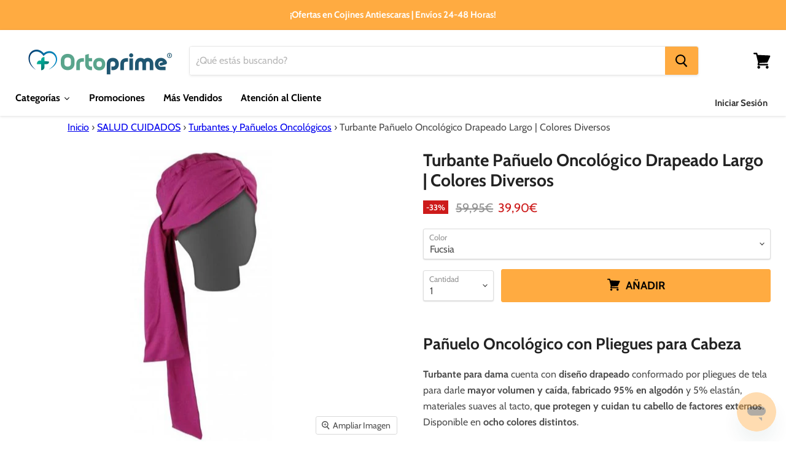

--- FILE ---
content_type: text/html; charset=utf-8
request_url: https://ortoprime.es/products/turbantes-panuelos-oncologicos-drapeado-largo-para-mujeres-colores-diversos
body_size: 63217
content:
<!doctype html>
<html class="no-js no-touch" lang="es">
  <head>
    <script>window['otkConsent'] = {"security_storage":true,"functionality_storage":true,"ad_user_data":true,"ad_personalization":true,"ad_storage":true,"analytics_storage":true,"personalization_storage":true,"ads_data_redaction":true,"url_passthrough":true,"shop":"orto-salud.myshopify.com"};function _gtag(){dataLayer.push(arguments)}window.dataLayer=window.dataLayer||[],function(e,t){e.otCookiesGCM={},e.otCookiesGCM={url_passthrough:!1,ads_data_redaction:!1,config:{ad_user_data:"denied",ad_personalization:"denied",ad_storage:"denied",analytics_storage:"denied",functionality_storage:"denied",personalization_storage:"denied",security_storage:"denied",wait_for_update:500, region: ["BE","BG","CZ","DK","DE","EE","IE","GR","ES","FR","HR","IT","CY","LV","LT","LU","HU","MT","NL","AT","PL","PT","RO","SI","SK","FI","SE","UK","GB","IS","LI","NO","CH","ME","MK","AL","RS","TR","BA","AM","AZ","BY","MD","GE","UA"],}};const a=e.otkConsent;let o=function(e,t){const a=e+"=",o=decodeURIComponent(t.cookie),n=o.split(";");for(let e=0;e<n.length;e++){let t=n[e];for(;" "===t.charAt(0);)t=t.substring(1);if(0===t.indexOf(a))return t.substring(a.length,t.length)}return""}("cookiesNotification",t);_gtag("consent","default",e.otCookiesGCM.config);let n=!0;if(o){o=JSON.parse(o);const t=o[0].categoriesSelected;n=!t.includes("marketing"),e.otCookiesGCM.config={ad_user_data:a.ad_user_data&&t.includes("marketing")?"granted":"denied",ad_personalization:a.ad_personalization&&t.includes("marketing")?"granted":"denied",ad_storage:a.ad_storage&&t.includes("marketing")?"granted":"denied",analytics_storage:a.analytics_storage&&t.includes("analytics")?"granted":"denied",functionality_storage:a.functionality_storage&&t.includes("necessary")?"granted":"denied",personalization_storage:a.personalization_storage&&t.includes("preferences")?"granted":"denied",security_storage:a.security_storage&&t.includes("necessary")?"granted":"denied"},_gtag("consent","update",e.otCookiesGCM.config),_gtag({event:"OMG-cookie-GCM-update",data:e.otCookiesGCM.config})}e.otCookiesGCM.ads_data_redaction=e.otkConsent.ads_data_redaction&&n,e.otCookiesGCM.url_passthrough=e.otkConsent.url_passthrough,e.otCookiesGCM.ads_data_redaction&&_gtag("set","ads_data_redaction",e.otCookiesGCM.ads_data_redaction),e.otCookiesGCM.url_passthrough&&_gtag("set","url_passthrough",e.otCookiesGCM.url_passthrough)}(window,document);</script>
    <!-- Taboola Pixel Code -->
<script>
    _tfa.push({notify: 'event', name: 'make_purchase', id: 1452744, orderid: '', currency: '', revenue: '', quantity: ''});
</script>
<!-- End of Taboola Pixel Code -->
    <!-- Taboola Pixel Code -->
<script type='text/javascript'>
  window._tfa = window._tfa || [];
  window._tfa.push({notify: 'event', name: 'page_view', id: 1452744});
  !function (t, f, a, x) {
         if (!document.getElementById(x)) {
            t.async = 1;t.src = a;t.id=x;f.parentNode.insertBefore(t, f);
         }
  }(document.createElement('script'),
  document.getElementsByTagName('script')[0],
  '//cdn.taboola.com/libtrc/unip/1452744/tfa.js',
  'tb_tfa_script');
</script>

<script>window.performance && window.performance.mark && window.performance.mark('shopify.content_for_header.start');</script><meta name="google-site-verification" content="WtCl6RCypi_1ygZaZe6g-Iwrp01Bug_dy35VwlMUA4k">
<meta id="shopify-digital-wallet" name="shopify-digital-wallet" content="/7974420580/digital_wallets/dialog">
<link rel="alternate" type="application/json+oembed" href="https://ortoprime.es/products/turbantes-panuelos-oncologicos-drapeado-largo-para-mujeres-colores-diversos.oembed">
<script async="async" src="/checkouts/internal/preloads.js?locale=es-ES"></script>
<script id="shopify-features" type="application/json">{"accessToken":"cbb5ca28f2e1bccdbc5e91607624e5b8","betas":["rich-media-storefront-analytics"],"domain":"ortoprime.es","predictiveSearch":true,"shopId":7974420580,"locale":"es"}</script>
<script>var Shopify = Shopify || {};
Shopify.shop = "orto-salud.myshopify.com";
Shopify.locale = "es";
Shopify.currency = {"active":"EUR","rate":"1.0"};
Shopify.country = "ES";
Shopify.theme = {"name":"OFERTAS COJINES ANTIESCARAS","id":184689787206,"schema_name":"Empire","schema_version":"5.7.1","theme_store_id":null,"role":"main"};
Shopify.theme.handle = "null";
Shopify.theme.style = {"id":null,"handle":null};
Shopify.cdnHost = "ortoprime.es/cdn";
Shopify.routes = Shopify.routes || {};
Shopify.routes.root = "/";</script>
<script type="module">!function(o){(o.Shopify=o.Shopify||{}).modules=!0}(window);</script>
<script>!function(o){function n(){var o=[];function n(){o.push(Array.prototype.slice.apply(arguments))}return n.q=o,n}var t=o.Shopify=o.Shopify||{};t.loadFeatures=n(),t.autoloadFeatures=n()}(window);</script>
<script id="shop-js-analytics" type="application/json">{"pageType":"product"}</script>
<script defer="defer" async type="module" src="//ortoprime.es/cdn/shopifycloud/shop-js/modules/v2/client.init-shop-cart-sync_DsYPGvvX.es.esm.js"></script>
<script defer="defer" async type="module" src="//ortoprime.es/cdn/shopifycloud/shop-js/modules/v2/chunk.common_C1YIMwSk.esm.js"></script>
<script type="module">
  await import("//ortoprime.es/cdn/shopifycloud/shop-js/modules/v2/client.init-shop-cart-sync_DsYPGvvX.es.esm.js");
await import("//ortoprime.es/cdn/shopifycloud/shop-js/modules/v2/chunk.common_C1YIMwSk.esm.js");

  window.Shopify.SignInWithShop?.initShopCartSync?.({"fedCMEnabled":true,"windoidEnabled":true});

</script>
<script>(function() {
  var isLoaded = false;
  function asyncLoad() {
    if (isLoaded) return;
    isLoaded = true;
    var urls = ["https:\/\/static.klaviyo.com\/onsite\/js\/klaviyo.js?company_id=PwFLPG\u0026shop=orto-salud.myshopify.com","https:\/\/static.klaviyo.com\/onsite\/js\/klaviyo.js?company_id=U9HaKU\u0026shop=orto-salud.myshopify.com","https:\/\/eu1-search.doofinder.com\/5\/script\/8a35022645743aa367aab2ff8604e904.js?shop=orto-salud.myshopify.com","https:\/\/outsellapp.com\/app\/bundleTYPage.js?shop=orto-salud.myshopify.com","https:\/\/cdn.shopify.com\/s\/files\/1\/0079\/7442\/0580\/t\/53\/assets\/zendesk-embeddable.js?v=1691760116\u0026shop=orto-salud.myshopify.com","https:\/\/gcdn.incartupsell.com\/heehj-a_AsWSddh6n_JJRELs_u.js?c=1763022223\u0026shop=orto-salud.myshopify.com"];
    for (var i = 0; i < urls.length; i++) {
      var s = document.createElement('script');
      s.type = 'text/javascript';
      s.async = true;
      s.src = urls[i];
      var x = document.getElementsByTagName('script')[0];
      x.parentNode.insertBefore(s, x);
    }
  };
  if(window.attachEvent) {
    window.attachEvent('onload', asyncLoad);
  } else {
    window.addEventListener('load', asyncLoad, false);
  }
})();</script>
<script id="__st">var __st={"a":7974420580,"offset":3600,"reqid":"74697385-fee9-4a28-a5e2-24486cff3ba9-1763083702","pageurl":"ortoprime.es\/products\/turbantes-panuelos-oncologicos-drapeado-largo-para-mujeres-colores-diversos","u":"fba13bab43d4","p":"product","rtyp":"product","rid":6621671588033};</script>
<script>window.ShopifyPaypalV4VisibilityTracking = true;</script>
<script id="captcha-bootstrap">!function(){'use strict';const t='contact',e='account',n='new_comment',o=[[t,t],['blogs',n],['comments',n],[t,'customer']],c=[[e,'customer_login'],[e,'guest_login'],[e,'recover_customer_password'],[e,'create_customer']],r=t=>t.map((([t,e])=>`form[action*='/${t}']:not([data-nocaptcha='true']) input[name='form_type'][value='${e}']`)).join(','),a=t=>()=>t?[...document.querySelectorAll(t)].map((t=>t.form)):[];function s(){const t=[...o],e=r(t);return a(e)}const i='password',u='form_key',d=['recaptcha-v3-token','g-recaptcha-response','h-captcha-response',i],f=()=>{try{return window.sessionStorage}catch{return}},m='__shopify_v',_=t=>t.elements[u];function p(t,e,n=!1){try{const o=window.sessionStorage,c=JSON.parse(o.getItem(e)),{data:r}=function(t){const{data:e,action:n}=t;return t[m]||n?{data:e,action:n}:{data:t,action:n}}(c);for(const[e,n]of Object.entries(r))t.elements[e]&&(t.elements[e].value=n);n&&o.removeItem(e)}catch(o){console.error('form repopulation failed',{error:o})}}const l='form_type',E='cptcha';function T(t){t.dataset[E]=!0}const w=window,h=w.document,L='Shopify',v='ce_forms',y='captcha';let A=!1;((t,e)=>{const n=(g='f06e6c50-85a8-45c8-87d0-21a2b65856fe',I='https://cdn.shopify.com/shopifycloud/storefront-forms-hcaptcha/ce_storefront_forms_captcha_hcaptcha.v1.5.2.iife.js',D={infoText:'Protegido por hCaptcha',privacyText:'Privacidad',termsText:'Términos'},(t,e,n)=>{const o=w[L][v],c=o.bindForm;if(c)return c(t,g,e,D).then(n);var r;o.q.push([[t,g,e,D],n]),r=I,A||(h.body.append(Object.assign(h.createElement('script'),{id:'captcha-provider',async:!0,src:r})),A=!0)});var g,I,D;w[L]=w[L]||{},w[L][v]=w[L][v]||{},w[L][v].q=[],w[L][y]=w[L][y]||{},w[L][y].protect=function(t,e){n(t,void 0,e),T(t)},Object.freeze(w[L][y]),function(t,e,n,w,h,L){const[v,y,A,g]=function(t,e,n){const i=e?o:[],u=t?c:[],d=[...i,...u],f=r(d),m=r(i),_=r(d.filter((([t,e])=>n.includes(e))));return[a(f),a(m),a(_),s()]}(w,h,L),I=t=>{const e=t.target;return e instanceof HTMLFormElement?e:e&&e.form},D=t=>v().includes(t);t.addEventListener('submit',(t=>{const e=I(t);if(!e)return;const n=D(e)&&!e.dataset.hcaptchaBound&&!e.dataset.recaptchaBound,o=_(e),c=g().includes(e)&&(!o||!o.value);(n||c)&&t.preventDefault(),c&&!n&&(function(t){try{if(!f())return;!function(t){const e=f();if(!e)return;const n=_(t);if(!n)return;const o=n.value;o&&e.removeItem(o)}(t);const e=Array.from(Array(32),(()=>Math.random().toString(36)[2])).join('');!function(t,e){_(t)||t.append(Object.assign(document.createElement('input'),{type:'hidden',name:u})),t.elements[u].value=e}(t,e),function(t,e){const n=f();if(!n)return;const o=[...t.querySelectorAll(`input[type='${i}']`)].map((({name:t})=>t)),c=[...d,...o],r={};for(const[a,s]of new FormData(t).entries())c.includes(a)||(r[a]=s);n.setItem(e,JSON.stringify({[m]:1,action:t.action,data:r}))}(t,e)}catch(e){console.error('failed to persist form',e)}}(e),e.submit())}));const S=(t,e)=>{t&&!t.dataset[E]&&(n(t,e.some((e=>e===t))),T(t))};for(const o of['focusin','change'])t.addEventListener(o,(t=>{const e=I(t);D(e)&&S(e,y())}));const B=e.get('form_key'),M=e.get(l),P=B&&M;t.addEventListener('DOMContentLoaded',(()=>{const t=y();if(P)for(const e of t)e.elements[l].value===M&&p(e,B);[...new Set([...A(),...v().filter((t=>'true'===t.dataset.shopifyCaptcha))])].forEach((e=>S(e,t)))}))}(h,new URLSearchParams(w.location.search),n,t,e,['guest_login'])})(!0,!0)}();</script>
<script integrity="sha256-52AcMU7V7pcBOXWImdc/TAGTFKeNjmkeM1Pvks/DTgc=" data-source-attribution="shopify.loadfeatures" defer="defer" src="//ortoprime.es/cdn/shopifycloud/storefront/assets/storefront/load_feature-81c60534.js" crossorigin="anonymous"></script>
<script data-source-attribution="shopify.dynamic_checkout.dynamic.init">var Shopify=Shopify||{};Shopify.PaymentButton=Shopify.PaymentButton||{isStorefrontPortableWallets:!0,init:function(){window.Shopify.PaymentButton.init=function(){};var t=document.createElement("script");t.src="https://ortoprime.es/cdn/shopifycloud/portable-wallets/latest/portable-wallets.es.js",t.type="module",document.head.appendChild(t)}};
</script>
<script data-source-attribution="shopify.dynamic_checkout.buyer_consent">
  function portableWalletsHideBuyerConsent(e){var t=document.getElementById("shopify-buyer-consent"),n=document.getElementById("shopify-subscription-policy-button");t&&n&&(t.classList.add("hidden"),t.setAttribute("aria-hidden","true"),n.removeEventListener("click",e))}function portableWalletsShowBuyerConsent(e){var t=document.getElementById("shopify-buyer-consent"),n=document.getElementById("shopify-subscription-policy-button");t&&n&&(t.classList.remove("hidden"),t.removeAttribute("aria-hidden"),n.addEventListener("click",e))}window.Shopify?.PaymentButton&&(window.Shopify.PaymentButton.hideBuyerConsent=portableWalletsHideBuyerConsent,window.Shopify.PaymentButton.showBuyerConsent=portableWalletsShowBuyerConsent);
</script>
<script data-source-attribution="shopify.dynamic_checkout.cart.bootstrap">document.addEventListener("DOMContentLoaded",(function(){function t(){return document.querySelector("shopify-accelerated-checkout-cart, shopify-accelerated-checkout")}if(t())Shopify.PaymentButton.init();else{new MutationObserver((function(e,n){t()&&(Shopify.PaymentButton.init(),n.disconnect())})).observe(document.body,{childList:!0,subtree:!0})}}));
</script>

<script>window.performance && window.performance.mark && window.performance.mark('shopify.content_for_header.end');</script>
   





<link rel="alternate" hreflang="es" href="https://ortoprime.es/products/turbantes-panuelos-oncologicos-drapeado-largo-para-mujeres-colores-diversos">
<link rel="alternate" hreflang="pt" href="https://ortoprime.pt/products/turbantes-panuelos-oncologicos-drapeado-largo-para-mujeres-colores-diversos">
<link rel="alternate" hreflang="it" href="https://ortoprime.it/products/turbantes-panuelos-oncologicos-drapeado-largo-para-mujeres-colores-diversos">
<link rel="alternate" hreflang="fr" href="https://ortoprime.fr/products/turbantes-panuelos-oncologicos-drapeado-largo-para-mujeres-colores-diversos">
<link rel="alternate" hreflang="de" href="https://ortoprime.de/products/turbantes-panuelos-oncologicos-drapeado-largo-para-mujeres-colores-diversos">
<link rel="alternate" hreflang="nl" href="https://ortoprime.nl/products/turbantes-panuelos-oncologicos-drapeado-largo-para-mujeres-colores-diversos">
<link rel="alternate" hreflang="x-default" href="https://ortoprime.es/products/turbantes-panuelos-oncologicos-drapeado-largo-para-mujeres-colores-diversos">



    
<!-- End of Taboola Pixel Code -->
    <!-- Global site tag (gtag.js) - Google Analytics -->
<!--<script async src="https://www.googletagmanager.com/gtag/js?id=G-LM1V61KSP8"></script>
<script>
  window.dataLayer = window.dataLayer || [];
  function gtag(){dataLayer.push(arguments);}
  gtag('js', new Date());

  gtag('config', 'G-LM1V61KSP8');
</script>-->
    <meta charset="utf-8">
    <meta http-equiv="x-ua-compatible" content="IE=edge">

    <link rel="preconnect" href="https://cdn.shopify.com">
    <link rel="preconnect" href="https://fonts.shopifycdn.com">
    <link rel="preconnect" href="https://v.shopify.com">
    <link rel="preconnect" href="https://cdn.shopifycloud.com">

    <link rel="preload" href="https://fonts.shopifycdn.com/cabin/cabin_n7.3703a1f5733b06a58cf91470aca19cfd07978070.woff2?h1=b3J0b3ByaW1lLmVz&hmac=6d5eb61aec874443fc08b4bc3b3e15a9c66358d358afddc68528553fe6975f7c" as="font" type="font/woff" crossorigin>
    <link rel="preload"	href="https://fonts.shopifycdn.com/cabin/cabin_n4.90cfc8efed7ff88f02d58b22d38933ec75887560.woff2?h1=b3J0b3ByaW1lLmVz&hmac=a544811184efcacacd92e9a0afd24c72cb66b211f04dde747ea16bf5a2f698c6" as="font" type="font/woff2" crossorigin>

<!-- NO INDEX COLLECTION/ALL -->   

<!-- END NO INDEX COLLECTION/ALL -->

<!-- NO INDEX TAGGS --> 

<!-- END NO INDEX TAGGS -->
    
<!-- STYLE BREADCRUMBS -->

  <style>
    @media (min-width: 1000px) {
      .breadcrumb {
          margin-top: 10px;
          margin-left: 110px;
      }
    }

    @media (max-width: 1000px) {
      .breadcrumb {
          margin-top: 17px !important;
          margin-bottom: 17px !important;
          margin-left: 10px !important;
          margin-right: 10px !important;
      }
    }
  </style>

<!-- END STYLE BREADCRUMBS -->
    
    <title>Turbante Pañuelo Oncológico Drapeado Largo | Colores Diversos — OrtoPrime</title>

    
    <meta name="description" content="Turbante Drapeado Largo para Mujeres | Diseño con Pliegues | Ajustable | Protege tu Cabello | Lavable | Azul, Fucsia, Rosa, Morado, Negro, Marrón ✅ OrtoPrime.es">
    

    
  <link rel="shortcut icon" href="//ortoprime.es/cdn/shop/files/ORTOPRIME_logo_5753af86-94aa-4ee6-94ab-e8cdf83d2da5_32x32.png?v=1613718243" type="image/png">


    
    <link rel="canonical" href="https://ortoprime.es/products/turbantes-panuelos-oncologicos-drapeado-largo-para-mujeres-colores-diversos" />
    

    <meta name="viewport" content="width=device-width">

    
    















<meta property="og:site_name" content="OrtoPrime">
<meta property="og:url" content="https://ortoprime.es/products/turbantes-panuelos-oncologicos-drapeado-largo-para-mujeres-colores-diversos">
<meta property="og:title" content="Turbante Pañuelo Oncológico Drapeado Largo | Colores Diversos">
<meta property="og:type" content="website">
<meta property="og:description" content="Turbante Drapeado Largo para Mujeres | Diseño con Pliegues | Ajustable | Protege tu Cabello | Lavable | Azul, Fucsia, Rosa, Morado, Negro, Marrón ✅ OrtoPrime.es">




    
    
    

    
    
    <meta
      property="og:image"
      content="https://ortoprime.es/cdn/shop/products/turbante-drapeado-largo-fucsia-para-mujeres-ortoprime_1200x1352.jpg?v=1618762473"
    />
    <meta
      property="og:image:secure_url"
      content="https://ortoprime.es/cdn/shop/products/turbante-drapeado-largo-fucsia-para-mujeres-ortoprime_1200x1352.jpg?v=1618762473"
    />
    <meta property="og:image:width" content="1200" />
    <meta property="og:image:height" content="1352" />
    
    
    <meta property="og:image:alt" content="turbante-drapeado-largo-fucsia-para-mujeres-ortoprime" />
  
















<meta name="twitter:title" content="Turbante Pañuelo Oncológico Drapeado Largo | Colores Diversos">
<meta name="twitter:description" content="Turbante Drapeado Largo para Mujeres | Diseño con Pliegues | Ajustable | Protege tu Cabello | Lavable | Azul, Fucsia, Rosa, Morado, Negro, Marrón ✅ OrtoPrime.es">


    
    
    
      
      
      <meta name="twitter:card" content="summary">
    
    
    <meta
      property="twitter:image"
      content="https://ortoprime.es/cdn/shop/products/turbante-drapeado-largo-fucsia-para-mujeres-ortoprime_1200x1200_crop_center.jpg?v=1618762473"
    />
    <meta property="twitter:image:width" content="1200" />
    <meta property="twitter:image:height" content="1200" />
    
    
    <meta property="twitter:image:alt" content="turbante-drapeado-largo-fucsia-para-mujeres-ortoprime" />
  



    <link rel="preload" href="//ortoprime.es/cdn/fonts/cabin/cabin_n7.255204a342bfdbc9ae2017bd4e6a90f8dbb2f561.woff2" as="font" crossorigin="anonymous">
    <link rel="preload" as="style" href="//ortoprime.es/cdn/shop/t/178/assets/theme.css?v=109877553231231643311761948826">

          <script>window.performance && window.performance.mark && window.performance.mark('shopify.content_for_header.start');</script><meta name="google-site-verification" content="WtCl6RCypi_1ygZaZe6g-Iwrp01Bug_dy35VwlMUA4k">
<meta id="shopify-digital-wallet" name="shopify-digital-wallet" content="/7974420580/digital_wallets/dialog">
<link rel="alternate" type="application/json+oembed" href="https://ortoprime.es/products/turbantes-panuelos-oncologicos-drapeado-largo-para-mujeres-colores-diversos.oembed">
<script async="async" data-src="/checkouts/internal/preloads.js?locale=es-ES"></script>
<script id="shopify-features" type="application/json">{"accessToken":"cbb5ca28f2e1bccdbc5e91607624e5b8","betas":["rich-media-storefront-analytics"],"domain":"ortoprime.es","predictiveSearch":true,"shopId":7974420580,"locale":"es"}</script>
<script>var Shopify = Shopify || {};
Shopify.shop = "orto-salud.myshopify.com";
Shopify.locale = "es";
Shopify.currency = {"active":"EUR","rate":"1.0"};
Shopify.country = "ES";
Shopify.theme = {"name":"OFERTAS COJINES ANTIESCARAS","id":184689787206,"schema_name":"Empire","schema_version":"5.7.1","theme_store_id":null,"role":"main"};
Shopify.theme.handle = "null";
Shopify.theme.style = {"id":null,"handle":null};
Shopify.cdnHost = "ortoprime.es/cdn";
Shopify.routes = Shopify.routes || {};
Shopify.routes.root = "/";</script>
<script type="module">!function(o){(o.Shopify=o.Shopify||{}).modules=!0}(window);</script>
<script>!function(o){function n(){var o=[];function n(){o.push(Array.prototype.slice.apply(arguments))}return n.q=o,n}var t=o.Shopify=o.Shopify||{};t.loadFeatures=n(),t.autoloadFeatures=n()}(window);</script>
<script id="shop-js-analytics" type="application/json">{"pageType":"product"}</script>
<script defer="defer" async type="module" data-src="//ortoprime.es/cdn/shopifycloud/shop-js/modules/v2/client.init-shop-cart-sync_DsYPGvvX.es.esm.js"></script>
<script defer="defer" async type="module" data-src="//ortoprime.es/cdn/shopifycloud/shop-js/modules/v2/chunk.common_C1YIMwSk.esm.js"></script>
<script type="module">
  await import("//ortoprime.es/cdn/shopifycloud/shop-js/modules/v2/client.init-shop-cart-sync_DsYPGvvX.es.esm.js");
await import("//ortoprime.es/cdn/shopifycloud/shop-js/modules/v2/chunk.common_C1YIMwSk.esm.js");

  window.Shopify.SignInWithShop?.initShopCartSync?.({"fedCMEnabled":true,"windoidEnabled":true});

</script>
<script>(function() {
  var isLoaded = false;
  function asyncLoad() {
    if (isLoaded) return;
    isLoaded = true;
    var urls = ["https:\/\/static.klaviyo.com\/onsite\/js\/klaviyo.js?company_id=PwFLPG\u0026shop=orto-salud.myshopify.com","https:\/\/static.klaviyo.com\/onsite\/js\/klaviyo.js?company_id=U9HaKU\u0026shop=orto-salud.myshopify.com","https:\/\/eu1-search.doofinder.com\/5\/script\/8a35022645743aa367aab2ff8604e904.js?shop=orto-salud.myshopify.com","https:\/\/outsellapp.com\/app\/bundleTYPage.js?shop=orto-salud.myshopify.com","https:\/\/cdn.shopify.com\/s\/files\/1\/0079\/7442\/0580\/t\/53\/assets\/zendesk-embeddable.js?v=1691760116\u0026shop=orto-salud.myshopify.com","https:\/\/gcdn.incartupsell.com\/heehj-a_AsWSddh6n_JJRELs_u.js?c=1763022223\u0026shop=orto-salud.myshopify.com"];
    for (var i = 0; i < urls.length; i++) {
      var s = document.createElement('script');
      s.type = 'text/javascript';
      s.async = true;
      s.src = urls[i];
      var x = document.getElementsByTagName('script')[0];
      x.parentNode.insertBefore(s, x);
    }
  };
  document.addEventListener('StartAsyncLoading',function(event){asyncLoad();});if(window.attachEvent) {
    window.attachEvent('onload', function(){});
  } else {
    window.addEventListener('load', function(){}, false);
  }
})();</script>
<script id="__st">var __st={"a":7974420580,"offset":3600,"reqid":"74697385-fee9-4a28-a5e2-24486cff3ba9-1763083702","pageurl":"ortoprime.es\/products\/turbantes-panuelos-oncologicos-drapeado-largo-para-mujeres-colores-diversos","u":"fba13bab43d4","p":"product","rtyp":"product","rid":6621671588033};</script>
<script>window.ShopifyPaypalV4VisibilityTracking = true;</script>
<script id="captcha-bootstrap">!function(){'use strict';const t='contact',e='account',n='new_comment',o=[[t,t],['blogs',n],['comments',n],[t,'customer']],c=[[e,'customer_login'],[e,'guest_login'],[e,'recover_customer_password'],[e,'create_customer']],r=t=>t.map((([t,e])=>`form[action*='/${t}']:not([data-nocaptcha='true']) input[name='form_type'][value='${e}']`)).join(','),a=t=>()=>t?[...document.querySelectorAll(t)].map((t=>t.form)):[];function s(){const t=[...o],e=r(t);return a(e)}const i='password',u='form_key',d=['recaptcha-v3-token','g-recaptcha-response','h-captcha-response',i],f=()=>{try{return window.sessionStorage}catch{return}},m='__shopify_v',_=t=>t.elements[u];function p(t,e,n=!1){try{const o=window.sessionStorage,c=JSON.parse(o.getItem(e)),{data:r}=function(t){const{data:e,action:n}=t;return t[m]||n?{data:e,action:n}:{data:t,action:n}}(c);for(const[e,n]of Object.entries(r))t.elements[e]&&(t.elements[e].value=n);n&&o.removeItem(e)}catch(o){console.error('form repopulation failed',{error:o})}}const l='form_type',E='cptcha';function T(t){t.dataset[E]=!0}const w=window,h=w.document,L='Shopify',v='ce_forms',y='captcha';let A=!1;((t,e)=>{const n=(g='f06e6c50-85a8-45c8-87d0-21a2b65856fe',I='https://cdn.shopify.com/shopifycloud/storefront-forms-hcaptcha/ce_storefront_forms_captcha_hcaptcha.v1.5.2.iife.js',D={infoText:'Protegido por hCaptcha',privacyText:'Privacidad',termsText:'Términos'},(t,e,n)=>{const o=w[L][v],c=o.bindForm;if(c)return c(t,g,e,D).then(n);var r;o.q.push([[t,g,e,D],n]),r=I,A||(h.body.append(Object.assign(h.createElement('script'),{id:'captcha-provider',async:!0,src:r})),A=!0)});var g,I,D;w[L]=w[L]||{},w[L][v]=w[L][v]||{},w[L][v].q=[],w[L][y]=w[L][y]||{},w[L][y].protect=function(t,e){n(t,void 0,e),T(t)},Object.freeze(w[L][y]),function(t,e,n,w,h,L){const[v,y,A,g]=function(t,e,n){const i=e?o:[],u=t?c:[],d=[...i,...u],f=r(d),m=r(i),_=r(d.filter((([t,e])=>n.includes(e))));return[a(f),a(m),a(_),s()]}(w,h,L),I=t=>{const e=t.target;return e instanceof HTMLFormElement?e:e&&e.form},D=t=>v().includes(t);t.addEventListener('submit',(t=>{const e=I(t);if(!e)return;const n=D(e)&&!e.dataset.hcaptchaBound&&!e.dataset.recaptchaBound,o=_(e),c=g().includes(e)&&(!o||!o.value);(n||c)&&t.preventDefault(),c&&!n&&(function(t){try{if(!f())return;!function(t){const e=f();if(!e)return;const n=_(t);if(!n)return;const o=n.value;o&&e.removeItem(o)}(t);const e=Array.from(Array(32),(()=>Math.random().toString(36)[2])).join('');!function(t,e){_(t)||t.append(Object.assign(document.createElement('input'),{type:'hidden',name:u})),t.elements[u].value=e}(t,e),function(t,e){const n=f();if(!n)return;const o=[...t.querySelectorAll(`input[type='${i}']`)].map((({name:t})=>t)),c=[...d,...o],r={};for(const[a,s]of new FormData(t).entries())c.includes(a)||(r[a]=s);n.setItem(e,JSON.stringify({[m]:1,action:t.action,data:r}))}(t,e)}catch(e){console.error('failed to persist form',e)}}(e),e.submit())}));const S=(t,e)=>{t&&!t.dataset[E]&&(n(t,e.some((e=>e===t))),T(t))};for(const o of['focusin','change'])t.addEventListener(o,(t=>{const e=I(t);D(e)&&S(e,y())}));const B=e.get('form_key'),M=e.get(l),P=B&&M;t.addEventListener('DOMContentLoaded',(()=>{const t=y();if(P)for(const e of t)e.elements[l].value===M&&p(e,B);[...new Set([...A(),...v().filter((t=>'true'===t.dataset.shopifyCaptcha))])].forEach((e=>S(e,t)))}))}(h,new URLSearchParams(w.location.search),n,t,e,['guest_login'])})(!0,!0)}();</script>
<script integrity="sha256-52AcMU7V7pcBOXWImdc/TAGTFKeNjmkeM1Pvks/DTgc=" data-source-attribution="shopify.loadfeatures" defer="defer" data-src="//ortoprime.es/cdn/shopifycloud/storefront/assets/storefront/load_feature-81c60534.js" crossorigin="anonymous"></script>
<script data-source-attribution="shopify.dynamic_checkout.dynamic.init">var Shopify=Shopify||{};Shopify.PaymentButton=Shopify.PaymentButton||{isStorefrontPortableWallets:!0,init:function(){window.Shopify.PaymentButton.init=function(){};var t=document.createElement("script");t.data-src="https://ortoprime.es/cdn/shopifycloud/portable-wallets/latest/portable-wallets.es.js",t.type="module",document.head.appendChild(t)}};
</script>
<script data-source-attribution="shopify.dynamic_checkout.buyer_consent">
  function portableWalletsHideBuyerConsent(e){var t=document.getElementById("shopify-buyer-consent"),n=document.getElementById("shopify-subscription-policy-button");t&&n&&(t.classList.add("hidden"),t.setAttribute("aria-hidden","true"),n.removeEventListener("click",e))}function portableWalletsShowBuyerConsent(e){var t=document.getElementById("shopify-buyer-consent"),n=document.getElementById("shopify-subscription-policy-button");t&&n&&(t.classList.remove("hidden"),t.removeAttribute("aria-hidden"),n.addEventListener("click",e))}window.Shopify?.PaymentButton&&(window.Shopify.PaymentButton.hideBuyerConsent=portableWalletsHideBuyerConsent,window.Shopify.PaymentButton.showBuyerConsent=portableWalletsShowBuyerConsent);
</script>
<script data-source-attribution="shopify.dynamic_checkout.cart.bootstrap">document.addEventListener("DOMContentLoaded",(function(){function t(){return document.querySelector("shopify-accelerated-checkout-cart, shopify-accelerated-checkout")}if(t())Shopify.PaymentButton.init();else{new MutationObserver((function(e,n){t()&&(Shopify.PaymentButton.init(),n.disconnect())})).observe(document.body,{childList:!0,subtree:!0})}}));
</script>
<!-- placeholder 2f79df32ebd81deb --><script>window.performance && window.performance.mark && window.performance.mark('shopify.content_for_header.end');</script>
    
    <!-- "snippets/vitals-loader.liquid" was not rendered, the associated app was uninstalled -->
        

    <link href="//ortoprime.es/cdn/shop/t/178/assets/theme.css?v=109877553231231643311761948826" rel="stylesheet" type="text/css" media="all" />
    <link type="text/css" href="//ortoprime.es/cdn/shop/t/178/assets/own.scss.css?v=150653930114539731301761683302" rel="stylesheet">
    <script>
      window.Theme = window.Theme || {};
      window.Theme.routes = {
        "root_url": "/",
        "account_url": "/account",
        "account_login_url": "/account/login",
        "account_logout_url": "/account/logout",
        "account_register_url": "/account/register",
        "account_addresses_url": "/account/addresses",
        "collections_url": "/collections",
        "all_products_collection_url": "/collections/all",
        "search_url": "/search",
        "cart_url": "/cart",
        "cart_add_url": "/cart/add",
        "cart_change_url": "/cart/change",
        "cart_clear_url": "/cart/clear",
        "product_recommendations_url": "/recommendations/products",
      };
    </script>
      <script>
      if(typeof window.csapps === 'undefined'){
        
        
        window.csapps = {
          shop_slug: "orto-salud",
          store_id: "orto-salud.myshopify.com",
          store_domain: "ortoprime.es",
          money_format: "{{amount_with_comma_separator}}€",
          cart: null,
          product: null,
          product_collections: null,
          product_variants: null,
          is_volume_discount: null,
          is_bundle_discount: null,
          bundle_class: '.aiod-bundle-discount-wrap',
          product_id: null,
          page_type: null,
          vd_url: 'https://aiod.cirkleinc.com',
          proxy_version: 'aiodPro',
          customer: null,
          currency_symbol: "€",
          currency_code: 'EUR',
          aiod_root_url: '',
          call_by_dev: '',
          aiod_lang_code: 'es',
        }
        window.csapps.page_type = "index";
        
        
        window.csapps.cart = {"note":null,"attributes":{},"original_total_price":0,"total_price":0,"total_discount":0,"total_weight":0.0,"item_count":0,"items":[],"requires_shipping":false,"currency":"EUR","items_subtotal_price":0,"cart_level_discount_applications":[],"checkout_charge_amount":0}
          if (typeof window.csapps.cart.items == "object") {
            for (var i = 0; i < window.csapps.cart.items.length; i++) {
              ["sku", "grams", "vendor", "url", "image", "handle", "requires_shipping", "product_type", "product_description"].map(function (a) {
                delete window.csapps.cart.items[i][a]
              })
            }
          }
        window.csapps.cart_collections = {}
        

        window.csapps.page_type = "product"
        window.csapps.product_id = "6621671588033";
        window.csapps.product = {"id":6621671588033,"title":"Turbante Pañuelo Oncológico Drapeado Largo | Colores Diversos","handle":"turbantes-panuelos-oncologicos-drapeado-largo-para-mujeres-colores-diversos","description":"\u003ch2 data-mce-fragment=\"1\"\u003ePañuelo Oncológico con Pliegues para Cabeza\u003c\/h2\u003e\n\u003cp data-mce-fragment=\"1\"\u003e\u003cstrong data-mce-fragment=\"1\"\u003e\u003cspan data-mce-fragment=\"1\"\u003eTurbante para dama\u003c\/span\u003e\u003c\/strong\u003e\u003cspan data-mce-fragment=\"1\"\u003e \u003c\/span\u003ecuenta con\u003cspan data-mce-fragment=\"1\"\u003e \u003c\/span\u003e\u003cstrong data-mce-fragment=\"1\"\u003e\u003cspan data-mce-fragment=\"1\"\u003ediseño drapeado \u003c\/span\u003e\u003c\/strong\u003econformado por pliegues de tela para darle\u003cstrong data-mce-fragment=\"1\"\u003e\u003cspan data-mce-fragment=\"1\"\u003e mayor volumen y caída\u003c\/span\u003e\u003c\/strong\u003e,\u003cstrong data-mce-fragment=\"1\"\u003e\u003cspan data-mce-fragment=\"1\"\u003e fabricado 95% en algodón \u003c\/span\u003e\u003c\/strong\u003ey 5% elastán, materiales suaves al tacto,\u003cstrong data-mce-fragment=\"1\"\u003e\u003cspan data-mce-fragment=\"1\"\u003e que protegen y cuidan tu cabello de factores externos\u003c\/span\u003e\u003c\/strong\u003e. Disponible en\u003cstrong data-mce-fragment=\"1\"\u003e\u003cspan data-mce-fragment=\"1\"\u003e \u003c\/span\u003eocho colores distintos\u003c\/strong\u003e. \u003c\/p\u003e\n\u003cp data-mce-fragment=\"1\"\u003e\u003cb data-mce-fragment=\"1\"\u003eGorro turbante\u003cspan data-mce-fragment=\"1\"\u003e \u003c\/span\u003e\u003c\/b\u003ede \u003cstrong\u003eTalla Universal \u003c\/strong\u003eque se\u003cspan data-mce-fragment=\"1\"\u003e \u003c\/span\u003e\u003cstrong data-mce-fragment=\"1\"\u003eadapta a la forma natural\u003c\/strong\u003e\u003cspan data-mce-fragment=\"1\"\u003e \u003c\/span\u003ede tu cabeza. Su diseño \u003cstrong\u003eproporciona plenitud\u003c\/strong\u003e dando apariencia de cabello debajo del turbante. Lavable,\u003cspan data-mce-fragment=\"1\"\u003e \u003c\/span\u003e\u003cstrong data-mce-fragment=\"1\"\u003ea mano o en máquina\u003c\/strong\u003e\u003cspan data-mce-fragment=\"1\"\u003e \u003c\/span\u003esin productos abrasivos. \u003c\/p\u003e\n\u003cp data-mce-fragment=\"1\"\u003e\u003cb data-mce-fragment=\"1\"\u003eTurbante con pliegues\u003cspan data-mce-fragment=\"1\"\u003e \u003c\/span\u003e\u003c\/b\u003esu uso está indicado para cualquier mujer que desee\u003cb data-mce-fragment=\"1\"\u003e\u003cspan data-mce-fragment=\"1\"\u003e \u003c\/span\u003esentirse linda y elegante\u003cspan data-mce-fragment=\"1\"\u003e \u003c\/span\u003e\u003c\/b\u003een su día a día.\u003cspan data-mce-fragment=\"1\"\u003e \u003c\/span\u003eEspecialmente diseñados para aquellas\u003cb data-mce-fragment=\"1\"\u003e\u003cspan data-mce-fragment=\"1\"\u003e \u003c\/span\u003eque sufren de alopecia y\/o tratamientos oncológicos\u003c\/b\u003e. \u003cimg src=\"https:\/\/cdn.shopify.com\/s\/files\/1\/0079\/7442\/0580\/files\/turbante-drapeado-largo-para-mujeres-ortoprime_480x480.jpg?v=1617229978\" alt=\"\" width=\"340\" height=\"295\" style=\"display: block; margin-left: auto; margin-right: auto;\" data-mce-fragment=\"1\" data-mce-src=\"https:\/\/cdn.shopify.com\/s\/files\/1\/0079\/7442\/0580\/files\/turbante-drapeado-largo-para-mujeres-ortoprime_480x480.jpg?v=1617229978\"\u003e\u003c\/p\u003e\n\u003cp data-mce-fragment=\"1\"\u003e\u003cstrong data-mce-fragment=\"1\"\u003e\u003cspan data-mce-fragment=\"1\"\u003e\u003cspan color=\"#00ffff\" data-mce-fragment=\"1\"\u003e✅ Suaves y Elegantes Para Sentirte Bonita\u003c\/span\u003e\u003c\/span\u003e\u003c\/strong\u003e\u003c\/p\u003e\n\u003cp data-mce-fragment=\"1\"\u003e\u003cstrong data-mce-fragment=\"1\"\u003e\u003cspan data-mce-fragment=\"1\"\u003e\u003cspan color=\"#00ffff\" data-mce-fragment=\"1\"\u003e✅ Diversidad de Colores\u003c\/span\u003e\u003c\/span\u003e\u003c\/strong\u003e\u003c\/p\u003e\n\u003cp data-mce-fragment=\"1\"\u003e\u003cstrong data-mce-fragment=\"1\"\u003e\u003cspan data-mce-fragment=\"1\"\u003e\u003cspan color=\"#00ffff\" data-mce-fragment=\"1\"\u003e✅ Mejor Precio Garantizado \u003c\/span\u003e\u003c\/span\u003e\u003c\/strong\u003e\u003c\/p\u003e\n\u003ch2 data-mce-fragment=\"1\"\u003eVentajas Turbante Elegante con Cola\u003c\/h2\u003e\n\u003cul data-mce-fragment=\"1\"\u003e\n\u003cli data-mce-fragment=\"1\"\u003e\n\u003cb data-mce-fragment=\"1\"\u003eMATERIALES DE CALIDAD:\u003c\/b\u003e Fabricado en\u003cstrong data-mce-fragment=\"1\"\u003e\u003cspan data-mce-fragment=\"1\"\u003e \u003c\/span\u003ealgodón (95%) y elastán (5%)\u003c\/strong\u003e, materiales\u003cspan data-mce-fragment=\"1\"\u003e \u003c\/span\u003e\u003cstrong data-mce-fragment=\"1\"\u003esuaves y frescos\u003c\/strong\u003e\u003cspan data-mce-fragment=\"1\"\u003e \u003c\/span\u003eque te brindan\u003cspan data-mce-fragment=\"1\"\u003e \u003c\/span\u003e\u003cstrong data-mce-fragment=\"1\"\u003eprotección con comodidad\u003c\/strong\u003e. \u003cstrong data-mce-fragment=\"1\"\u003e \u003c\/strong\u003e\n\u003c\/li\u003e\n\u003c\/ul\u003e\n\u003cul data-mce-fragment=\"1\"\u003e\n\u003cli data-mce-fragment=\"1\"\u003e\n\u003cstrong data-mce-fragment=\"1\"\u003eDISEÑO:\u003cspan data-mce-fragment=\"1\"\u003e \u003c\/span\u003e\u003c\/strong\u003eCon \u003cstrong\u003ediseño drapeado\u003c\/strong\u003e, técnica de costura conformada por\u003cstrong\u003e pliegues de tela \u003c\/strong\u003eque le otorgan a la prenda \u003cstrong\u003emayor volumen y caída\u003c\/strong\u003e. \u003c\/li\u003e\n\u003c\/ul\u003e\n\u003cul data-mce-fragment=\"1\"\u003e\n\u003cli data-mce-fragment=\"1\"\u003e\n\u003cstrong data-mce-fragment=\"1\"\u003eMUJERES:\u003c\/strong\u003e\u003cspan data-mce-fragment=\"1\"\u003e \u003c\/span\u003eIdeal para\u003cstrong data-mce-fragment=\"1\"\u003e\u003cspan data-mce-fragment=\"1\"\u003e \u003c\/span\u003etodas las mujeres\u003c\/strong\u003e\u003cspan data-mce-fragment=\"1\"\u003e \u003c\/span\u003eprotege y cuida tu cabello y\/o cuero cabelludo.\u003cstrong data-mce-fragment=\"1\"\u003e\u003cspan data-mce-fragment=\"1\"\u003e \u003c\/span\u003eSe colocan fácilmente\u003c\/strong\u003e, sin necesidad de atarse,\u003cstrong data-mce-fragment=\"1\"\u003e\u003cspan data-mce-fragment=\"1\"\u003e \u003c\/span\u003etalla universal\u003c\/strong\u003e. \u003cimg src=\"https:\/\/cdn.shopify.com\/s\/files\/1\/0079\/7442\/0580\/files\/turbante-drapeado-largo-ortoprime_480x480.jpg?v=1617230148\" alt=\"\" width=\"340\" height=\"341\" style=\"display: block; margin-left: auto; margin-right: auto;\" data-mce-fragment=\"1\" data-mce-src=\"https:\/\/cdn.shopify.com\/s\/files\/1\/0079\/7442\/0580\/files\/turbante-drapeado-largo-ortoprime_480x480.jpg?v=1617230148\"\u003e\n\u003c\/li\u003e\n\u003c\/ul\u003e\n\u003cul data-mce-fragment=\"1\"\u003e\n\u003cli data-mce-fragment=\"1\"\u003e\n\u003cb data-mce-fragment=\"1\"\u003eCOLORES\u003c\/b\u003e: Ponemos a tu disposición\u003cspan data-mce-fragment=\"1\"\u003e \u003c\/span\u003e\u003cstrong data-mce-fragment=\"1\"\u003e8 colores diversos entre tonos rosa, azules y oscuros\u003c\/strong\u003e para que escojas los que más se adapten a tu personalidad y estilo de vida. \u003c\/li\u003e\n\u003c\/ul\u003e\n\u003cul data-mce-fragment=\"1\"\u003e\n\u003cli data-mce-fragment=\"1\"\u003e\n\u003cp data-mce-fragment=\"1\"\u003e\u003cb data-mce-fragment=\"1\"\u003eLAVABLE\u003c\/b\u003e: Turbante lavable \u003cstrong\u003ea mano o en máquina\u003c\/strong\u003e con temperaturas máximas de 40°C, no usar productos abrasivos, blanqueadores clorados o secadora. \u003c\/p\u003e\n\u003c\/li\u003e\n\u003c\/ul\u003e\n\u003cul data-mce-fragment=\"1\"\u003e\n\u003cli data-mce-fragment=\"1\"\u003e\n\u003cstrong data-mce-fragment=\"1\"\u003eGARANTÍA DE SATISFACCIÓN\u003c\/strong\u003e: \u003cspan data-mce-fragment=\"1\"\u003eDesde OrtoPrime, Estamos siempre a su disposición para ofrecerle un excelente servicio de atención al cliente profesional \u003c\/span\u003e\u003cstrong data-mce-fragment=\"1\"\u003eantes y después de su compra\u003c\/strong\u003e\u003cspan data-mce-fragment=\"1\"\u003e, no esperes más, te ayudaremos.\u003c\/span\u003e\n\u003c\/li\u003e\n\u003c\/ul\u003e\n\u003ch3 data-mce-fragment=\"1\"\u003eOrtoPrime - Las Mejores prestaciones en nuestros productos\u003c\/h3\u003e\n\u003ch3 data-mce-fragment=\"1\"\u003e\n\u003cstrong data-mce-fragment=\"1\"\u003eCaracterísticas Turbante Oncológico Largo: \u003c\/strong\u003e \u003c\/h3\u003e\n\u003cp data-mce-fragment=\"1\"\u003e\u003cspan data-mce-fragment=\"1\"\u003e✔ Base integrada con Diseño Drapeado. \u003c\/span\u003e\u003c\/p\u003e\n\u003cp data-mce-fragment=\"1\"\u003e\u003cspan data-mce-fragment=\"1\"\u003e✔ Composición: Algodón (95%) y Elastán (5%).\u003c\/span\u003e\u003c\/p\u003e\n\u003cp data-mce-fragment=\"1\"\u003e\u003cspan data-mce-fragment=\"1\"\u003e✔ Talla Universal. \u003c\/span\u003e\u003c\/p\u003e\n\u003cp data-mce-fragment=\"1\"\u003e\u003cspan data-mce-fragment=\"1\"\u003e✔ Diversidad de Colores. \u003c\/span\u003e\u003c\/p\u003e\n\u003cp data-mce-fragment=\"1\"\u003e\u003cspan data-mce-fragment=\"1\"\u003e✔ Lavable. \u003c\/span\u003e\u003c\/p\u003e\n\u003ch3 data-mce-fragment=\"1\"\u003e\u003cstrong data-mce-fragment=\"1\"\u003eBeneficios Turbante para Mujeres\u003c\/strong\u003e\u003c\/h3\u003e\n\u003cp data-mce-fragment=\"1\"\u003e♥\u003cspan data-mce-fragment=\"1\"\u003e \u003cb data-mce-fragment=\"1\"\u003eCuida tu cabello de factores externos\u003c\/b\u003e y aporta un estilo elegante a tus vestimentas. \u003c\/span\u003e\u003c\/p\u003e\n\u003cp data-mce-fragment=\"1\"\u003e♥\u003cspan data-mce-fragment=\"1\"\u003e \u003c\/span\u003e\u003cb data-mce-fragment=\"1\"\u003eSuaves y Cómodos\u003cspan data-mce-fragment=\"1\"\u003e \u003c\/span\u003e\u003c\/b\u003eal tacto, sin ataduras. \u003c\/p\u003e\n\u003cp data-mce-fragment=\"1\"\u003e\u003cspan data-mce-fragment=\"1\"\u003e♥ \u003cstrong data-mce-fragment=\"1\"\u003eDiversidad de Colores\u003c\/strong\u003e para que escojas el que más te guste. \u003c\/span\u003e\u003c\/p\u003e\n\u003cp data-mce-fragment=\"1\"\u003e♥ En\u003cspan data-mce-fragment=\"1\"\u003e \u003c\/span\u003e\u003cstrong data-mce-fragment=\"1\"\u003eOrtoPrime\u003c\/strong\u003e\u003cspan data-mce-fragment=\"1\"\u003e \u003c\/span\u003econtamos con los mejores accesorios para brindarte protección y comodidad en tu día a día. \u003c\/p\u003e","published_at":"2021-04-17T12:51:20+02:00","created_at":"2021-04-01T00:06:46+02:00","vendor":"https:\/\/ubiotex.com\/es\/turbantes-y-panuelos\/9953\/turbante-dahlia-drapeado","type":"","tags":["devoluciones no aceptadas","Gorro turbante","pañuelo","Pañuelo con Pliegues","Pañuelo con Pliegues para Cabeza","Pañuelo para Cabeza","Turbante","Turbante con Cola","Turbante con pliegues","Turbante Drapeado","Turbante Drapeado Largo","Turbante Drapeado Largo para Mujeres","Turbante Drapeado Largo para Mujeres Colores Diversos","Turbante Drapeado para Mujeres","Turbante Elegante","Turbante Elegante con Cola","Turbante Largo","Turbante lavable","Turbante para dama","Turbante para Mujeres","turbantes"],"price":3990,"price_min":3990,"price_max":3990,"available":true,"price_varies":false,"compare_at_price":5995,"compare_at_price_min":5995,"compare_at_price_max":5995,"compare_at_price_varies":false,"variants":[{"id":39566793343169,"title":"Fucsia","option1":"Fucsia","option2":null,"option3":null,"sku":"11882","requires_shipping":true,"taxable":true,"featured_image":{"id":28579511107777,"product_id":6621671588033,"position":1,"created_at":"2021-04-01T00:36:19+02:00","updated_at":"2021-04-18T18:14:33+02:00","alt":"turbante-drapeado-largo-fucsia-para-mujeres-ortoprime","width":499,"height":562,"src":"\/\/ortoprime.es\/cdn\/shop\/products\/turbante-drapeado-largo-fucsia-para-mujeres-ortoprime.jpg?v=1618762473","variant_ids":[39566793343169]},"available":true,"name":"Turbante Pañuelo Oncológico Drapeado Largo | Colores Diversos - Fucsia","public_title":"Fucsia","options":["Fucsia"],"price":3990,"weight":0,"compare_at_price":5995,"inventory_management":"shopify","barcode":"","featured_media":{"alt":"turbante-drapeado-largo-fucsia-para-mujeres-ortoprime","id":20823123624129,"position":1,"preview_image":{"aspect_ratio":0.888,"height":562,"width":499,"src":"\/\/ortoprime.es\/cdn\/shop\/products\/turbante-drapeado-largo-fucsia-para-mujeres-ortoprime.jpg?v=1618762473"}},"requires_selling_plan":false,"selling_plan_allocations":[],"quantity_rule":{"min":1,"max":null,"increment":1}},{"id":39566793375937,"title":"Azul","option1":"Azul","option2":null,"option3":null,"sku":"11883","requires_shipping":true,"taxable":true,"featured_image":{"id":28579510878401,"product_id":6621671588033,"position":2,"created_at":"2021-04-01T00:36:15+02:00","updated_at":"2021-04-18T18:14:10+02:00","alt":"turbante-drapeado-largo-azul-para-mujeres-ortoprime","width":575,"height":576,"src":"\/\/ortoprime.es\/cdn\/shop\/products\/turbante-drapeado-largo-azul-para-mujeres-ortoprime.jpg?v=1618762450","variant_ids":[39566793375937]},"available":true,"name":"Turbante Pañuelo Oncológico Drapeado Largo | Colores Diversos - Azul","public_title":"Azul","options":["Azul"],"price":3990,"weight":0,"compare_at_price":5995,"inventory_management":"shopify","barcode":"","featured_media":{"alt":"turbante-drapeado-largo-azul-para-mujeres-ortoprime","id":20823123525825,"position":2,"preview_image":{"aspect_ratio":0.998,"height":576,"width":575,"src":"\/\/ortoprime.es\/cdn\/shop\/products\/turbante-drapeado-largo-azul-para-mujeres-ortoprime.jpg?v=1618762450"}},"requires_selling_plan":false,"selling_plan_allocations":[],"quantity_rule":{"min":1,"max":null,"increment":1}},{"id":39566793408705,"title":"Rosa","option1":"Rosa","option2":null,"option3":null,"sku":"11884","requires_shipping":true,"taxable":true,"featured_image":{"id":28579512221889,"product_id":6621671588033,"position":3,"created_at":"2021-04-01T00:36:28+02:00","updated_at":"2021-04-01T00:39:10+02:00","alt":"turbante-drapeado-largo-rosa-para-mujeres-ortoprime","width":575,"height":576,"src":"\/\/ortoprime.es\/cdn\/shop\/products\/turbante-drapeado-largo-rosa-para-mujeres-ortoprime.jpg?v=1617230350","variant_ids":[39566793408705]},"available":true,"name":"Turbante Pañuelo Oncológico Drapeado Largo | Colores Diversos - Rosa","public_title":"Rosa","options":["Rosa"],"price":3990,"weight":0,"compare_at_price":5995,"inventory_management":"shopify","barcode":"","featured_media":{"alt":"turbante-drapeado-largo-rosa-para-mujeres-ortoprime","id":20823125164225,"position":3,"preview_image":{"aspect_ratio":0.998,"height":576,"width":575,"src":"\/\/ortoprime.es\/cdn\/shop\/products\/turbante-drapeado-largo-rosa-para-mujeres-ortoprime.jpg?v=1617230350"}},"requires_selling_plan":false,"selling_plan_allocations":[],"quantity_rule":{"min":1,"max":null,"increment":1}},{"id":39566793441473,"title":"Chocolate","option1":"Chocolate","option2":null,"option3":null,"sku":"11885","requires_shipping":true,"taxable":true,"featured_image":{"id":28579512975553,"product_id":6621671588033,"position":4,"created_at":"2021-04-01T00:36:38+02:00","updated_at":"2021-04-01T00:39:25+02:00","alt":"turbante-drapeado-largo-chocolate-para-mujeres-ortoprime","width":575,"height":576,"src":"\/\/ortoprime.es\/cdn\/shop\/products\/turbante-drapeado-largo-chocolate-para-mujeres-ortoprime.jpg?v=1617230365","variant_ids":[39566793441473]},"available":true,"name":"Turbante Pañuelo Oncológico Drapeado Largo | Colores Diversos - Chocolate","public_title":"Chocolate","options":["Chocolate"],"price":3990,"weight":0,"compare_at_price":5995,"inventory_management":"shopify","barcode":"","featured_media":{"alt":"turbante-drapeado-largo-chocolate-para-mujeres-ortoprime","id":20823125950657,"position":4,"preview_image":{"aspect_ratio":0.998,"height":576,"width":575,"src":"\/\/ortoprime.es\/cdn\/shop\/products\/turbante-drapeado-largo-chocolate-para-mujeres-ortoprime.jpg?v=1617230365"}},"requires_selling_plan":false,"selling_plan_allocations":[],"quantity_rule":{"min":1,"max":null,"increment":1}},{"id":39566793507009,"title":"Granate","option1":"Granate","option2":null,"option3":null,"sku":"11886","requires_shipping":true,"taxable":true,"featured_image":{"id":28579513565377,"product_id":6621671588033,"position":5,"created_at":"2021-04-01T00:36:48+02:00","updated_at":"2021-04-01T00:39:44+02:00","alt":"turbante-drapeado-largo-granate-para-mujeres-ortoprime","width":575,"height":576,"src":"\/\/ortoprime.es\/cdn\/shop\/products\/turbante-drapeado-largo-granate-para-mujeres-ortoprime.jpg?v=1617230384","variant_ids":[39566793507009]},"available":true,"name":"Turbante Pañuelo Oncológico Drapeado Largo | Colores Diversos - Granate","public_title":"Granate","options":["Granate"],"price":3990,"weight":0,"compare_at_price":5995,"inventory_management":"shopify","barcode":"","featured_media":{"alt":"turbante-drapeado-largo-granate-para-mujeres-ortoprime","id":20823126180033,"position":5,"preview_image":{"aspect_ratio":0.998,"height":576,"width":575,"src":"\/\/ortoprime.es\/cdn\/shop\/products\/turbante-drapeado-largo-granate-para-mujeres-ortoprime.jpg?v=1617230384"}},"requires_selling_plan":false,"selling_plan_allocations":[],"quantity_rule":{"min":1,"max":null,"increment":1}},{"id":39566793539777,"title":"Morado","option1":"Morado","option2":null,"option3":null,"sku":"11887","requires_shipping":true,"taxable":true,"featured_image":{"id":28579513630913,"product_id":6621671588033,"position":6,"created_at":"2021-04-01T00:36:53+02:00","updated_at":"2021-04-01T00:40:02+02:00","alt":"turbante-drapeado-largo-morado-para-mujeres-ortoprime","width":575,"height":576,"src":"\/\/ortoprime.es\/cdn\/shop\/products\/turbante-drapeado-largo-morado-para-mujeres-ortoprime.jpg?v=1617230402","variant_ids":[39566793539777]},"available":true,"name":"Turbante Pañuelo Oncológico Drapeado Largo | Colores Diversos - Morado","public_title":"Morado","options":["Morado"],"price":3990,"weight":0,"compare_at_price":5995,"inventory_management":"shopify","barcode":"","featured_media":{"alt":"turbante-drapeado-largo-morado-para-mujeres-ortoprime","id":20823126606017,"position":6,"preview_image":{"aspect_ratio":0.998,"height":576,"width":575,"src":"\/\/ortoprime.es\/cdn\/shop\/products\/turbante-drapeado-largo-morado-para-mujeres-ortoprime.jpg?v=1617230402"}},"requires_selling_plan":false,"selling_plan_allocations":[],"quantity_rule":{"min":1,"max":null,"increment":1}},{"id":39566793572545,"title":"Marrón","option1":"Marrón","option2":null,"option3":null,"sku":"11888","requires_shipping":true,"taxable":true,"featured_image":{"id":28579519004865,"product_id":6621671588033,"position":7,"created_at":"2021-04-01T00:38:05+02:00","updated_at":"2021-04-01T00:40:28+02:00","alt":"turbante-drapeado-largo-marron-para-mujeres-ortoprime","width":575,"height":576,"src":"\/\/ortoprime.es\/cdn\/shop\/products\/turbante-drapeado-largo-marron-para-mujeres-ortoprime.jpg?v=1617230428","variant_ids":[39566793572545]},"available":true,"name":"Turbante Pañuelo Oncológico Drapeado Largo | Colores Diversos - Marrón","public_title":"Marrón","options":["Marrón"],"price":3990,"weight":0,"compare_at_price":5995,"inventory_management":"shopify","barcode":"","featured_media":{"alt":"turbante-drapeado-largo-marron-para-mujeres-ortoprime","id":20823132012737,"position":7,"preview_image":{"aspect_ratio":0.998,"height":576,"width":575,"src":"\/\/ortoprime.es\/cdn\/shop\/products\/turbante-drapeado-largo-marron-para-mujeres-ortoprime.jpg?v=1617230428"}},"requires_selling_plan":false,"selling_plan_allocations":[],"quantity_rule":{"min":1,"max":null,"increment":1}},{"id":39566793605313,"title":"Negro","option1":"Negro","option2":null,"option3":null,"sku":"11889","requires_shipping":true,"taxable":true,"featured_image":{"id":28579513696449,"product_id":6621671588033,"position":8,"created_at":"2021-04-01T00:36:56+02:00","updated_at":"2021-04-01T00:40:45+02:00","alt":"turbante-drapeado-largo-negro-para-mujeres-ortoprime","width":575,"height":576,"src":"\/\/ortoprime.es\/cdn\/shop\/products\/turbante-drapeado-largo-negro-para-mujeres-ortoprime.jpg?v=1617230445","variant_ids":[39566793605313]},"available":true,"name":"Turbante Pañuelo Oncológico Drapeado Largo | Colores Diversos - Negro","public_title":"Negro","options":["Negro"],"price":3990,"weight":0,"compare_at_price":5995,"inventory_management":"shopify","barcode":"","featured_media":{"alt":"turbante-drapeado-largo-negro-para-mujeres-ortoprime","id":20823126671553,"position":8,"preview_image":{"aspect_ratio":0.998,"height":576,"width":575,"src":"\/\/ortoprime.es\/cdn\/shop\/products\/turbante-drapeado-largo-negro-para-mujeres-ortoprime.jpg?v=1617230445"}},"requires_selling_plan":false,"selling_plan_allocations":[],"quantity_rule":{"min":1,"max":null,"increment":1}}],"images":["\/\/ortoprime.es\/cdn\/shop\/products\/turbante-drapeado-largo-fucsia-para-mujeres-ortoprime.jpg?v=1618762473","\/\/ortoprime.es\/cdn\/shop\/products\/turbante-drapeado-largo-azul-para-mujeres-ortoprime.jpg?v=1618762450","\/\/ortoprime.es\/cdn\/shop\/products\/turbante-drapeado-largo-rosa-para-mujeres-ortoprime.jpg?v=1617230350","\/\/ortoprime.es\/cdn\/shop\/products\/turbante-drapeado-largo-chocolate-para-mujeres-ortoprime.jpg?v=1617230365","\/\/ortoprime.es\/cdn\/shop\/products\/turbante-drapeado-largo-granate-para-mujeres-ortoprime.jpg?v=1617230384","\/\/ortoprime.es\/cdn\/shop\/products\/turbante-drapeado-largo-morado-para-mujeres-ortoprime.jpg?v=1617230402","\/\/ortoprime.es\/cdn\/shop\/products\/turbante-drapeado-largo-marron-para-mujeres-ortoprime.jpg?v=1617230428","\/\/ortoprime.es\/cdn\/shop\/products\/turbante-drapeado-largo-negro-para-mujeres-ortoprime.jpg?v=1617230445","\/\/ortoprime.es\/cdn\/shop\/products\/turbante-drapeado-largo-para-mujeres-ortoprime.jpg?v=1617230485"],"featured_image":"\/\/ortoprime.es\/cdn\/shop\/products\/turbante-drapeado-largo-fucsia-para-mujeres-ortoprime.jpg?v=1618762473","options":["Color"],"media":[{"alt":"turbante-drapeado-largo-fucsia-para-mujeres-ortoprime","id":20823123624129,"position":1,"preview_image":{"aspect_ratio":0.888,"height":562,"width":499,"src":"\/\/ortoprime.es\/cdn\/shop\/products\/turbante-drapeado-largo-fucsia-para-mujeres-ortoprime.jpg?v=1618762473"},"aspect_ratio":0.888,"height":562,"media_type":"image","src":"\/\/ortoprime.es\/cdn\/shop\/products\/turbante-drapeado-largo-fucsia-para-mujeres-ortoprime.jpg?v=1618762473","width":499},{"alt":"turbante-drapeado-largo-azul-para-mujeres-ortoprime","id":20823123525825,"position":2,"preview_image":{"aspect_ratio":0.998,"height":576,"width":575,"src":"\/\/ortoprime.es\/cdn\/shop\/products\/turbante-drapeado-largo-azul-para-mujeres-ortoprime.jpg?v=1618762450"},"aspect_ratio":0.998,"height":576,"media_type":"image","src":"\/\/ortoprime.es\/cdn\/shop\/products\/turbante-drapeado-largo-azul-para-mujeres-ortoprime.jpg?v=1618762450","width":575},{"alt":"turbante-drapeado-largo-rosa-para-mujeres-ortoprime","id":20823125164225,"position":3,"preview_image":{"aspect_ratio":0.998,"height":576,"width":575,"src":"\/\/ortoprime.es\/cdn\/shop\/products\/turbante-drapeado-largo-rosa-para-mujeres-ortoprime.jpg?v=1617230350"},"aspect_ratio":0.998,"height":576,"media_type":"image","src":"\/\/ortoprime.es\/cdn\/shop\/products\/turbante-drapeado-largo-rosa-para-mujeres-ortoprime.jpg?v=1617230350","width":575},{"alt":"turbante-drapeado-largo-chocolate-para-mujeres-ortoprime","id":20823125950657,"position":4,"preview_image":{"aspect_ratio":0.998,"height":576,"width":575,"src":"\/\/ortoprime.es\/cdn\/shop\/products\/turbante-drapeado-largo-chocolate-para-mujeres-ortoprime.jpg?v=1617230365"},"aspect_ratio":0.998,"height":576,"media_type":"image","src":"\/\/ortoprime.es\/cdn\/shop\/products\/turbante-drapeado-largo-chocolate-para-mujeres-ortoprime.jpg?v=1617230365","width":575},{"alt":"turbante-drapeado-largo-granate-para-mujeres-ortoprime","id":20823126180033,"position":5,"preview_image":{"aspect_ratio":0.998,"height":576,"width":575,"src":"\/\/ortoprime.es\/cdn\/shop\/products\/turbante-drapeado-largo-granate-para-mujeres-ortoprime.jpg?v=1617230384"},"aspect_ratio":0.998,"height":576,"media_type":"image","src":"\/\/ortoprime.es\/cdn\/shop\/products\/turbante-drapeado-largo-granate-para-mujeres-ortoprime.jpg?v=1617230384","width":575},{"alt":"turbante-drapeado-largo-morado-para-mujeres-ortoprime","id":20823126606017,"position":6,"preview_image":{"aspect_ratio":0.998,"height":576,"width":575,"src":"\/\/ortoprime.es\/cdn\/shop\/products\/turbante-drapeado-largo-morado-para-mujeres-ortoprime.jpg?v=1617230402"},"aspect_ratio":0.998,"height":576,"media_type":"image","src":"\/\/ortoprime.es\/cdn\/shop\/products\/turbante-drapeado-largo-morado-para-mujeres-ortoprime.jpg?v=1617230402","width":575},{"alt":"turbante-drapeado-largo-marron-para-mujeres-ortoprime","id":20823132012737,"position":7,"preview_image":{"aspect_ratio":0.998,"height":576,"width":575,"src":"\/\/ortoprime.es\/cdn\/shop\/products\/turbante-drapeado-largo-marron-para-mujeres-ortoprime.jpg?v=1617230428"},"aspect_ratio":0.998,"height":576,"media_type":"image","src":"\/\/ortoprime.es\/cdn\/shop\/products\/turbante-drapeado-largo-marron-para-mujeres-ortoprime.jpg?v=1617230428","width":575},{"alt":"turbante-drapeado-largo-negro-para-mujeres-ortoprime","id":20823126671553,"position":8,"preview_image":{"aspect_ratio":0.998,"height":576,"width":575,"src":"\/\/ortoprime.es\/cdn\/shop\/products\/turbante-drapeado-largo-negro-para-mujeres-ortoprime.jpg?v=1617230445"},"aspect_ratio":0.998,"height":576,"media_type":"image","src":"\/\/ortoprime.es\/cdn\/shop\/products\/turbante-drapeado-largo-negro-para-mujeres-ortoprime.jpg?v=1617230445","width":575},{"alt":"turbante-drapeado-largo-para-mujeres-ortoprime","id":20823144464577,"position":9,"preview_image":{"aspect_ratio":1.152,"height":499,"width":575,"src":"\/\/ortoprime.es\/cdn\/shop\/products\/turbante-drapeado-largo-para-mujeres-ortoprime.jpg?v=1617230485"},"aspect_ratio":1.152,"height":499,"media_type":"image","src":"\/\/ortoprime.es\/cdn\/shop\/products\/turbante-drapeado-largo-para-mujeres-ortoprime.jpg?v=1617230485","width":575}],"requires_selling_plan":false,"selling_plan_groups":[],"content":"\u003ch2 data-mce-fragment=\"1\"\u003ePañuelo Oncológico con Pliegues para Cabeza\u003c\/h2\u003e\n\u003cp data-mce-fragment=\"1\"\u003e\u003cstrong data-mce-fragment=\"1\"\u003e\u003cspan data-mce-fragment=\"1\"\u003eTurbante para dama\u003c\/span\u003e\u003c\/strong\u003e\u003cspan data-mce-fragment=\"1\"\u003e \u003c\/span\u003ecuenta con\u003cspan data-mce-fragment=\"1\"\u003e \u003c\/span\u003e\u003cstrong data-mce-fragment=\"1\"\u003e\u003cspan data-mce-fragment=\"1\"\u003ediseño drapeado \u003c\/span\u003e\u003c\/strong\u003econformado por pliegues de tela para darle\u003cstrong data-mce-fragment=\"1\"\u003e\u003cspan data-mce-fragment=\"1\"\u003e mayor volumen y caída\u003c\/span\u003e\u003c\/strong\u003e,\u003cstrong data-mce-fragment=\"1\"\u003e\u003cspan data-mce-fragment=\"1\"\u003e fabricado 95% en algodón \u003c\/span\u003e\u003c\/strong\u003ey 5% elastán, materiales suaves al tacto,\u003cstrong data-mce-fragment=\"1\"\u003e\u003cspan data-mce-fragment=\"1\"\u003e que protegen y cuidan tu cabello de factores externos\u003c\/span\u003e\u003c\/strong\u003e. Disponible en\u003cstrong data-mce-fragment=\"1\"\u003e\u003cspan data-mce-fragment=\"1\"\u003e \u003c\/span\u003eocho colores distintos\u003c\/strong\u003e. \u003c\/p\u003e\n\u003cp data-mce-fragment=\"1\"\u003e\u003cb data-mce-fragment=\"1\"\u003eGorro turbante\u003cspan data-mce-fragment=\"1\"\u003e \u003c\/span\u003e\u003c\/b\u003ede \u003cstrong\u003eTalla Universal \u003c\/strong\u003eque se\u003cspan data-mce-fragment=\"1\"\u003e \u003c\/span\u003e\u003cstrong data-mce-fragment=\"1\"\u003eadapta a la forma natural\u003c\/strong\u003e\u003cspan data-mce-fragment=\"1\"\u003e \u003c\/span\u003ede tu cabeza. Su diseño \u003cstrong\u003eproporciona plenitud\u003c\/strong\u003e dando apariencia de cabello debajo del turbante. Lavable,\u003cspan data-mce-fragment=\"1\"\u003e \u003c\/span\u003e\u003cstrong data-mce-fragment=\"1\"\u003ea mano o en máquina\u003c\/strong\u003e\u003cspan data-mce-fragment=\"1\"\u003e \u003c\/span\u003esin productos abrasivos. \u003c\/p\u003e\n\u003cp data-mce-fragment=\"1\"\u003e\u003cb data-mce-fragment=\"1\"\u003eTurbante con pliegues\u003cspan data-mce-fragment=\"1\"\u003e \u003c\/span\u003e\u003c\/b\u003esu uso está indicado para cualquier mujer que desee\u003cb data-mce-fragment=\"1\"\u003e\u003cspan data-mce-fragment=\"1\"\u003e \u003c\/span\u003esentirse linda y elegante\u003cspan data-mce-fragment=\"1\"\u003e \u003c\/span\u003e\u003c\/b\u003een su día a día.\u003cspan data-mce-fragment=\"1\"\u003e \u003c\/span\u003eEspecialmente diseñados para aquellas\u003cb data-mce-fragment=\"1\"\u003e\u003cspan data-mce-fragment=\"1\"\u003e \u003c\/span\u003eque sufren de alopecia y\/o tratamientos oncológicos\u003c\/b\u003e. \u003cimg src=\"https:\/\/cdn.shopify.com\/s\/files\/1\/0079\/7442\/0580\/files\/turbante-drapeado-largo-para-mujeres-ortoprime_480x480.jpg?v=1617229978\" alt=\"\" width=\"340\" height=\"295\" style=\"display: block; margin-left: auto; margin-right: auto;\" data-mce-fragment=\"1\" data-mce-src=\"https:\/\/cdn.shopify.com\/s\/files\/1\/0079\/7442\/0580\/files\/turbante-drapeado-largo-para-mujeres-ortoprime_480x480.jpg?v=1617229978\"\u003e\u003c\/p\u003e\n\u003cp data-mce-fragment=\"1\"\u003e\u003cstrong data-mce-fragment=\"1\"\u003e\u003cspan data-mce-fragment=\"1\"\u003e\u003cspan color=\"#00ffff\" data-mce-fragment=\"1\"\u003e✅ Suaves y Elegantes Para Sentirte Bonita\u003c\/span\u003e\u003c\/span\u003e\u003c\/strong\u003e\u003c\/p\u003e\n\u003cp data-mce-fragment=\"1\"\u003e\u003cstrong data-mce-fragment=\"1\"\u003e\u003cspan data-mce-fragment=\"1\"\u003e\u003cspan color=\"#00ffff\" data-mce-fragment=\"1\"\u003e✅ Diversidad de Colores\u003c\/span\u003e\u003c\/span\u003e\u003c\/strong\u003e\u003c\/p\u003e\n\u003cp data-mce-fragment=\"1\"\u003e\u003cstrong data-mce-fragment=\"1\"\u003e\u003cspan data-mce-fragment=\"1\"\u003e\u003cspan color=\"#00ffff\" data-mce-fragment=\"1\"\u003e✅ Mejor Precio Garantizado \u003c\/span\u003e\u003c\/span\u003e\u003c\/strong\u003e\u003c\/p\u003e\n\u003ch2 data-mce-fragment=\"1\"\u003eVentajas Turbante Elegante con Cola\u003c\/h2\u003e\n\u003cul data-mce-fragment=\"1\"\u003e\n\u003cli data-mce-fragment=\"1\"\u003e\n\u003cb data-mce-fragment=\"1\"\u003eMATERIALES DE CALIDAD:\u003c\/b\u003e Fabricado en\u003cstrong data-mce-fragment=\"1\"\u003e\u003cspan data-mce-fragment=\"1\"\u003e \u003c\/span\u003ealgodón (95%) y elastán (5%)\u003c\/strong\u003e, materiales\u003cspan data-mce-fragment=\"1\"\u003e \u003c\/span\u003e\u003cstrong data-mce-fragment=\"1\"\u003esuaves y frescos\u003c\/strong\u003e\u003cspan data-mce-fragment=\"1\"\u003e \u003c\/span\u003eque te brindan\u003cspan data-mce-fragment=\"1\"\u003e \u003c\/span\u003e\u003cstrong data-mce-fragment=\"1\"\u003eprotección con comodidad\u003c\/strong\u003e. \u003cstrong data-mce-fragment=\"1\"\u003e \u003c\/strong\u003e\n\u003c\/li\u003e\n\u003c\/ul\u003e\n\u003cul data-mce-fragment=\"1\"\u003e\n\u003cli data-mce-fragment=\"1\"\u003e\n\u003cstrong data-mce-fragment=\"1\"\u003eDISEÑO:\u003cspan data-mce-fragment=\"1\"\u003e \u003c\/span\u003e\u003c\/strong\u003eCon \u003cstrong\u003ediseño drapeado\u003c\/strong\u003e, técnica de costura conformada por\u003cstrong\u003e pliegues de tela \u003c\/strong\u003eque le otorgan a la prenda \u003cstrong\u003emayor volumen y caída\u003c\/strong\u003e. \u003c\/li\u003e\n\u003c\/ul\u003e\n\u003cul data-mce-fragment=\"1\"\u003e\n\u003cli data-mce-fragment=\"1\"\u003e\n\u003cstrong data-mce-fragment=\"1\"\u003eMUJERES:\u003c\/strong\u003e\u003cspan data-mce-fragment=\"1\"\u003e \u003c\/span\u003eIdeal para\u003cstrong data-mce-fragment=\"1\"\u003e\u003cspan data-mce-fragment=\"1\"\u003e \u003c\/span\u003etodas las mujeres\u003c\/strong\u003e\u003cspan data-mce-fragment=\"1\"\u003e \u003c\/span\u003eprotege y cuida tu cabello y\/o cuero cabelludo.\u003cstrong data-mce-fragment=\"1\"\u003e\u003cspan data-mce-fragment=\"1\"\u003e \u003c\/span\u003eSe colocan fácilmente\u003c\/strong\u003e, sin necesidad de atarse,\u003cstrong data-mce-fragment=\"1\"\u003e\u003cspan data-mce-fragment=\"1\"\u003e \u003c\/span\u003etalla universal\u003c\/strong\u003e. \u003cimg src=\"https:\/\/cdn.shopify.com\/s\/files\/1\/0079\/7442\/0580\/files\/turbante-drapeado-largo-ortoprime_480x480.jpg?v=1617230148\" alt=\"\" width=\"340\" height=\"341\" style=\"display: block; margin-left: auto; margin-right: auto;\" data-mce-fragment=\"1\" data-mce-src=\"https:\/\/cdn.shopify.com\/s\/files\/1\/0079\/7442\/0580\/files\/turbante-drapeado-largo-ortoprime_480x480.jpg?v=1617230148\"\u003e\n\u003c\/li\u003e\n\u003c\/ul\u003e\n\u003cul data-mce-fragment=\"1\"\u003e\n\u003cli data-mce-fragment=\"1\"\u003e\n\u003cb data-mce-fragment=\"1\"\u003eCOLORES\u003c\/b\u003e: Ponemos a tu disposición\u003cspan data-mce-fragment=\"1\"\u003e \u003c\/span\u003e\u003cstrong data-mce-fragment=\"1\"\u003e8 colores diversos entre tonos rosa, azules y oscuros\u003c\/strong\u003e para que escojas los que más se adapten a tu personalidad y estilo de vida. \u003c\/li\u003e\n\u003c\/ul\u003e\n\u003cul data-mce-fragment=\"1\"\u003e\n\u003cli data-mce-fragment=\"1\"\u003e\n\u003cp data-mce-fragment=\"1\"\u003e\u003cb data-mce-fragment=\"1\"\u003eLAVABLE\u003c\/b\u003e: Turbante lavable \u003cstrong\u003ea mano o en máquina\u003c\/strong\u003e con temperaturas máximas de 40°C, no usar productos abrasivos, blanqueadores clorados o secadora. \u003c\/p\u003e\n\u003c\/li\u003e\n\u003c\/ul\u003e\n\u003cul data-mce-fragment=\"1\"\u003e\n\u003cli data-mce-fragment=\"1\"\u003e\n\u003cstrong data-mce-fragment=\"1\"\u003eGARANTÍA DE SATISFACCIÓN\u003c\/strong\u003e: \u003cspan data-mce-fragment=\"1\"\u003eDesde OrtoPrime, Estamos siempre a su disposición para ofrecerle un excelente servicio de atención al cliente profesional \u003c\/span\u003e\u003cstrong data-mce-fragment=\"1\"\u003eantes y después de su compra\u003c\/strong\u003e\u003cspan data-mce-fragment=\"1\"\u003e, no esperes más, te ayudaremos.\u003c\/span\u003e\n\u003c\/li\u003e\n\u003c\/ul\u003e\n\u003ch3 data-mce-fragment=\"1\"\u003eOrtoPrime - Las Mejores prestaciones en nuestros productos\u003c\/h3\u003e\n\u003ch3 data-mce-fragment=\"1\"\u003e\n\u003cstrong data-mce-fragment=\"1\"\u003eCaracterísticas Turbante Oncológico Largo: \u003c\/strong\u003e \u003c\/h3\u003e\n\u003cp data-mce-fragment=\"1\"\u003e\u003cspan data-mce-fragment=\"1\"\u003e✔ Base integrada con Diseño Drapeado. \u003c\/span\u003e\u003c\/p\u003e\n\u003cp data-mce-fragment=\"1\"\u003e\u003cspan data-mce-fragment=\"1\"\u003e✔ Composición: Algodón (95%) y Elastán (5%).\u003c\/span\u003e\u003c\/p\u003e\n\u003cp data-mce-fragment=\"1\"\u003e\u003cspan data-mce-fragment=\"1\"\u003e✔ Talla Universal. \u003c\/span\u003e\u003c\/p\u003e\n\u003cp data-mce-fragment=\"1\"\u003e\u003cspan data-mce-fragment=\"1\"\u003e✔ Diversidad de Colores. \u003c\/span\u003e\u003c\/p\u003e\n\u003cp data-mce-fragment=\"1\"\u003e\u003cspan data-mce-fragment=\"1\"\u003e✔ Lavable. \u003c\/span\u003e\u003c\/p\u003e\n\u003ch3 data-mce-fragment=\"1\"\u003e\u003cstrong data-mce-fragment=\"1\"\u003eBeneficios Turbante para Mujeres\u003c\/strong\u003e\u003c\/h3\u003e\n\u003cp data-mce-fragment=\"1\"\u003e♥\u003cspan data-mce-fragment=\"1\"\u003e \u003cb data-mce-fragment=\"1\"\u003eCuida tu cabello de factores externos\u003c\/b\u003e y aporta un estilo elegante a tus vestimentas. \u003c\/span\u003e\u003c\/p\u003e\n\u003cp data-mce-fragment=\"1\"\u003e♥\u003cspan data-mce-fragment=\"1\"\u003e \u003c\/span\u003e\u003cb data-mce-fragment=\"1\"\u003eSuaves y Cómodos\u003cspan data-mce-fragment=\"1\"\u003e \u003c\/span\u003e\u003c\/b\u003eal tacto, sin ataduras. \u003c\/p\u003e\n\u003cp data-mce-fragment=\"1\"\u003e\u003cspan data-mce-fragment=\"1\"\u003e♥ \u003cstrong data-mce-fragment=\"1\"\u003eDiversidad de Colores\u003c\/strong\u003e para que escojas el que más te guste. \u003c\/span\u003e\u003c\/p\u003e\n\u003cp data-mce-fragment=\"1\"\u003e♥ En\u003cspan data-mce-fragment=\"1\"\u003e \u003c\/span\u003e\u003cstrong data-mce-fragment=\"1\"\u003eOrtoPrime\u003c\/strong\u003e\u003cspan data-mce-fragment=\"1\"\u003e \u003c\/span\u003econtamos con los mejores accesorios para brindarte protección y comodidad en tu día a día. \u003c\/p\u003e"}

        window.csapps.product_collection = []
        
        window.csapps.product_collection.push(156784951394)
        
        window.csapps.product_collection.push(244858421441)
        
        window.csapps.product_collection.push(265122447553)
        

        window.csapps.product_variant = []
        
        window.csapps.product_variant.push(39566793343169)
        
        window.csapps.product_variant.push(39566793375937)
        
        window.csapps.product_variant.push(39566793408705)
        
        window.csapps.product_variant.push(39566793441473)
        
        window.csapps.product_variant.push(39566793507009)
        
        window.csapps.product_variant.push(39566793539777)
        
        window.csapps.product_variant.push(39566793572545)
        
        window.csapps.product_variant.push(39566793605313)
        

        window.csapps.product_collections = window.csapps.product_collection.toString();
        window.csapps.product_variants = window.csapps.product_variant.toString();
        

        
        
        window.csapps.collection_id = "00000000";
        
        window.csapps.settings = {"general":{"type":"0","type_text":"General Setting","setting":{"messages":{"no_thanks":"No gracias","save_price":"Descuento","subtotal":"Subtotal"},"upsell":{"upsell_icon_position":"bottom_right","upsell_free_gift_options":"redirect_to_page","upsell_icon_text_color":"#FFFFFF","upsell_icon_background_color":"#008060","upsell_icon_text_background_color":"#008060","upsell_free_shipping_bar_color":"#008060"},"cart_drawer":{"background_color":"#FFFFFF","icon_position":"bottom_left","icon_text_color":"#FFFFFF","icon_background_color":"#008060"},"title":{"font_style":"inherit","font_size":"24","font_color":"#000000"},"product_name":{"font_style":"inherit","font_size":"16","font_color":"#000000"},"price":{"font_style":"inherit","font_size":"16","font_color":"#CD1B1B"},"total_amount":{"font_style":"inherit","font_size":"16","font_color":"#FFAB41"},"plus_sign":{"font_style":"inherit","font_size":"16","font_color":"#EFEFEF","background_color":"#000000"},"button_text":{"font_style":"inherit","font_size":"16","font_color":"#FFFFFF"},"button_box":{"background_color":"#FFAB41","border_width":"1","border_type":"Solid","border_color":"#FFAB41"},"product_box":{"background_color":"#FFFFFF","border_width":"1","border_type":"Solid","border_color":"#EDEEEF"},"top_bar":{"background_color":"#EFEFEF","close_icon_color":"#FFAB41","font_style":"normal","font_size":"14","font_color":"#FFAB41"},"popup_close_icon":{"background_color":"#FFAB41","close_icon_color":"#EFEFEF"},"cart_page":{"line_item_text_color":"#FF0000","cart_total_discount_text_color":"#000000"}}},"language":{"type":"1","type_text":"Language Setting","setting":{"bundle_settings":{"total_price":"Precio total","quantity":"Cantidad","not_available":"{{title}} no válido","save":"Guardar","load_more":"Cargar más"},"free_gift_settings":{"initial_message":"Gaste {{amount}} más para recibir un regalo.","cart_show_gift_button":"Mostrar regalo gratis","add_to_cart_button_text":"Añadir al carrito","sold_out_button_text":"Agotado"},"volume_settings":{"buy_more_save_more":"¡Compre más ahorre más!","discount":"Descuento","minimum_quantity":"Mínima cantidad","maximum_quantity":"Máxima cantidad","minimum_quantity_before":"Comprar","maximum_quantity_after":"+","offer_text":"Descuento","get_a_text":"Consigue cada producto en","required_quantity_msg":"Añade 1 unidad más y obtén un descuento.","required_purchased_amount_msg":"Gasta {{amount}} para obtener la oferta."},"wholesale_settings":{"minimum_quantity_message":"La oferta {{offer}} está disponible. Compra un mínimo de {{amount}} para obtener {{discount}} de descuento."},"bogo_settings":{"initial_message":"Compre productos y obtenga descuentos en productos","progress_message":null,"store_collection_message":"Esta oferta es válida para recogida.","cart_show_bogo_button":null,"add_to_cart_button_text":"Añadir al carrito","sold_out_button_text":"Agotado"},"general_settings":{"initial_message":"Añade 1 unidad más y obtén un descuento."},"post_purchase":{"save_text":"Guardar","off_text":"Descuento","pay_now_btn":"Pagar ahora","decline_btn":"Disminuir","quantity":"Cantidad","total":"Total","subtotal":"Subtotal","discount":"Descuento","shipping":"Transporte","taxes":"Impuestos","free":"Gratis","min_qty_msg":"La cantidad no debe ser inferior a {{min}}!","max_qty_msg":"¡La cantidad no debe ser superior a {{max}}!"},"discount_code":{"placeholder_msg":"Introduzca el código de descuento","success_msg":"{{code_list}} Código de descuento aplicado con éxito","error_msg":"Código de descuento no válido","required_login_msg":"{{code_list}} El código de descuento debe iniciar sesión para aplicar el descuento o el envío gratuito.","apply_button_text":"Aplicar","free_shipping":"Envío gratis"}}},"table-design":{"type":"2","type_text":"Table Design Setting","setting":{"table_min_width":"100%","table_max_width":"100%","table_background_color":"#FFFFFF","table_border_width":"1","table_border_type":"solid","table_border_color":"#C9CCCF","table_header_background_color":"#FFFFFF","table_header_border_color":"#8C9196","table_header_font_style":"revert","table_hover_background_color":"#DADADA","table_font_size":"14","table_font_color":"#202223"}},"discount":{"type":"4","type_text":"Discount Setting","setting":{"apply_multiple_discount":"no","multi_currency":"percentage_based","apply_discount":"draft_order","apply_discount_on":"cart_level","discount_code_prefix":"CSAIOD","offer_title":"DISCOUNT_OFFERS","bogo_buys":"yes","bogo_buys_count_in_other":"yes","free_shipping_text":"Free_Shipping","discount_code_box":"disable","show_bogo_popup_first_time_only":"no","show_free_gift_popup_first_time_only":"no","discount_code_auto_apply_on_refresh":"yes","apply_multiple_code":"yes","enable_shopify_discount_code":"no","add_order_tag":"yes","discount_code_life":"1","sales_channel":"both","customer_group_condition":"OR","customer_tag_condition":"OR","draft_invoice_from_email":"","draft_invoice_subject":""}},"upsell-popup":{"type":"6","type_text":"Upsell Language Setting","setting":{"common_settings":{"most_popular":"MOST POPULAR","days":"Day","hours":"Hrs","minutes":"Min","seconds":"Sec","thank_you_message":"You archived all offers.","upsell_launch_text":"Special Offers"},"free_gift_settings":{"max_qty_message":"You can select maximum {{quantity}} gift from this offer.","select_message":"Select minimum 1 gift from below.","selection_error_message":"Please select free gift.","buy_label":"Buy","get_label":"Get","offer_type_collections_msg":"Buy products from this collections: {{collections}}","offer_type_products_msg":"Buy any product of the store."},"discount_code_settings":{"apply_btn_text":"Apply","applied_btn_text":"Applied","code_error_text":"Cart is empty..! Kindly add item in cart and apply code."},"bogo_settings":{"buy_label":"Buy","get_label":"Get","buy_quantity_message":"Buy any {{quantity}} product from this offer.","get_quantity_message":"Get any {{quantity}} product from this offer."}}},"draft-invoice":{"type":"7","type_text":"Draft Invoice Setting","setting":[]},"cart-drawer":{"type":"8","type_text":"Cart Drawer Setting","setting":{"cart_drawer":{"open_drawer_on_click_of_add_to_cart_button":"yes","title":"My Cart","drawer_opener_class_id_attribute":".drawer-open","cat_count_class_id_attribute":".cart-count-bubble","empty_cart_message":"Your shopping cart is empty!","drawer_on_off":"disable"}}}};
        
        
        window.csapps.offers_meta = {"offers":{"offers_type":[],"offers_type_text":{"bundle":"0","volume":"1","wholesale":"2","bogo":"3","general":"4","gift":"5","post-purchase":"6"}},"aiod_upsell":0,"need_to_update":0,"app_status":"1"};
        

        window.csapps.ignore_csapp_cart_reload = (typeof ignore_csapp_cart_reload === 'undefined') ? false : true;
        window.csapps.money_format = (typeof aiod_theme_currency === 'undefined') ? window.csapps.money_format : aiod_theme_currency;
        window.csapps.upsell_pupop_css = "//ortoprime.es/cdn/shop/t/178/assets/upsell_pupop.css?v=131299487868142858851761683177";
        window.csapps.upsell_pupop_js = "//ortoprime.es/cdn/shop/t/178/assets/cscode_discount_upsell.js?v=102816512100999621171761683177";
      }
    </script>
	
	<link href="//ortoprime.es/cdn/shop/t/178/assets/cscode_discount_css.css?v=124528779028350204791761683177" rel="stylesheet" type="text/css" media="all">
    <script src="//ortoprime.es/cdn/shop/t/178/assets/cscode_discount_js.js?v=79938369792452419461761683177" defer="defer"></script>
    
    
    
    <!-- Begin eTrusted bootstrap tag -->
<script src="https://integrations.etrusted.com/applications/widget.js/v2" defer async></script>
<!-- End eTrusted bootstrap tag -->
    

  





    
<!-- Start of Judge.me Core -->
<link rel="dns-prefetch" href="https://cdn.judge.me/">
<script data-cfasync='false' class='jdgm-settings-script'>window.jdgmSettings={"pagination":5,"disable_web_reviews":true,"badge_no_review_text":"Sin reseñas","badge_n_reviews_text":"{{ average_rating_1_decimal }}/5 ({{ n }})","badge_star_color":"#ffa41c","hide_badge_preview_if_no_reviews":true,"badge_hide_text":false,"enforce_center_preview_badge":false,"widget_title":"Reseñas de Clientes","widget_open_form_text":"Escribir una reseña","widget_close_form_text":"Cancelar reseña","widget_refresh_page_text":"Actualizar página","widget_summary_text":"{{ number_of_reviews }} valoraciones","widget_no_review_text":"Sin reseñas","widget_name_field_text":"Nombre","widget_verified_name_field_text":"Nombre verificado (público)","widget_name_placeholder_text":"Ingrese su nombre (público)","widget_required_field_error_text":"Este campo es obligatorio.","widget_email_field_text":"Correo electrónico","widget_verified_email_field_text":"Correo electrónico verificado (privado, no puede ser editado)","widget_email_placeholder_text":"Ingrese su correo electrónico (privado)","widget_email_field_error_text":"Por favor ingrese un correo electrónico válido","widget_rating_field_text":"Calificación","widget_review_title_field_text":"Título de la Reseña","widget_review_title_placeholder_text":"título a su reseña","widget_review_body_field_text":"Reseña","widget_review_body_placeholder_text":"Escriba sus comentarios aquí","widget_pictures_field_text":"Imagen/Video (opcional)","widget_submit_review_text":"Enviar Reseña","widget_submit_verified_review_text":"Enviar reseña verificada","widget_submit_success_msg_with_auto_publish":"¡Gracias! Por favor actualice la página en unos momentos para ver su reseña. Puede eliminar o editar su reseña iniciando sesión en \u003ca href='https://judge.me/login' target='_blank' rel='nofollow noopener'\u003eJudge.me\u003c/a\u003e","widget_submit_success_msg_no_auto_publish":"¡Gracias! Su reseña será publicada apenas sea aprobada por el admin de la tienda. Puede eliminar o editar su reseña iniciando sesión en \u003ca href='https://judge.me/login' target='_blank' rel='nofollow noopener'\u003eJudge.me\u003c/a\u003e","widget_show_default_reviews_out_of_total_text":"Mostrando {{ n_reviews_shown }} de {{ n_reviews }} reseñas.","widget_show_all_link_text":"Mostrar todo","widget_show_less_link_text":"Mostrar menos","widget_author_said_text":"{{ reviewer_name }} dijo:","widget_days_text":"Hace {{ n }} día/días","widget_weeks_text":"Hace {{ n }} semana/semanas","widget_months_text":"Hace {{ n }} mes/meses","widget_years_text":"Hace {{ n }} año/años","widget_yesterday_text":"Ayer","widget_today_text":"Hoy","widget_replied_text":"\u003e\u003e {{ shop_name }} respondió:","widget_read_more_text":"Leer más","widget_reviewer_name_as_initial":"last_initial","widget_rating_filter_color":"#ffa41c","widget_rating_filter_see_all_text":"Ver todas las reseñas","widget_sorting_most_recent_text":"Más Recientes","widget_sorting_highest_rating_text":"Mejor Rating","widget_sorting_lowest_rating_text":"Peor Rating","widget_sorting_with_pictures_text":"Sólo Fotos","widget_sorting_most_helpful_text":"Más Útiles","widget_open_question_form_text":"Hacer una pregunta","widget_reviews_subtab_text":"Reseñas","widget_questions_subtab_text":"Preguntas","widget_question_label_text":"Pregunta","widget_answer_label_text":"Respuesta","widget_question_placeholder_text":"Escriba su pregunta aquí","widget_submit_question_text":"Enviar pregunta","widget_question_submit_success_text":"¡Gracias por su pregunta! Le notificaremos una vez haya sido contestada.","widget_star_color":"#ffa41c","verified_badge_text":"Verificada","verified_badge_placement":"left-of-reviewer-name","widget_review_max_height":1,"widget_hide_border":false,"widget_social_share":false,"widget_thumb":false,"widget_review_location_show":false,"widget_location_format":"country_iso_code","all_reviews_include_out_of_store_products":true,"all_reviews_out_of_store_text":"(fuera de tienda)","all_reviews_product_name_prefix_text":"sobre","enable_review_pictures":false,"enable_question_anwser":false,"widget_theme":"align","review_date_format":"dd/mm/yyyy","default_sort_method":"highest-rating","widget_product_reviews_subtab_text":"Reseñas de Producto","widget_shop_reviews_subtab_text":"Reseñas de Tienda","widget_write_a_store_review_text":"Escribir una reseña de la tienda","widget_other_languages_heading":"Reseñas en Otros Idiomas","widget_sorting_pictures_first_text":"Fotos Primero","floating_tab_button_name":"★ Reseñas","floating_tab_title":"Deje que los clientes hablen por nosotros","floating_tab_url":"","floating_tab_url_enabled":false,"all_reviews_text_badge_text":"Los clientes nos califican {{ shop.metafields.judgeme.all_reviews_rating | round: 1 }}/5 según {{ shop.metafields.judgeme.all_reviews_count }} reseñas.","all_reviews_text_badge_text_branded_style":"{{ shop.metafields.judgeme.all_reviews_rating | round: 1 }} de 5 estrellas según {{ shop.metafields.judgeme.all_reviews_count }} reseñas","all_reviews_text_badge_url":"","featured_carousel_title":"Opiniones de nuestros clientes","featured_carousel_count_text":"de {{ n }} reseñas","featured_carousel_url":"","featured_carousel_show_images":false,"featured_carousel_autoslide_interval":0,"featured_carousel_height":150,"verified_count_badge_url":"","widget_show_histogram":false,"widget_histogram_use_custom_color":true,"widget_pagination_use_custom_color":true,"widget_star_use_custom_color":true,"picture_reminder_submit_button":"Subir fotos","widget_sorting_videos_first_text":"Videos Primero","widget_review_pending_text":"Pendiente","remove_microdata_snippet":true,"preview_badge_no_question_text":"Sin preguntas","preview_badge_n_question_text":"{{ number_of_questions }} pregunta/preguntas","remove_judgeme_branding":true,"widget_search_bar_placeholder":"Buscar reseñas","widget_sorting_verified_only_text":"Sólo verificadas","featured_carousel_show_date":false,"featured_carousel_more_reviews_button_text":"Read more reviews","featured_carousel_view_product_button_text":"Ver el producto","all_reviews_page_load_more_text":"Cargar más reseñas","widget_advanced_speed_features":5,"widget_public_name_text":"mostrado públicamente como","default_reviewer_name_has_non_latin":true,"widget_reviewer_anonymous":"Anónimo","medals_widget_title":"Medallas de revisión de Judge.me","show_reviewer_avatar":false,"widget_invalid_yt_video_url_error_text":"No es una URL de video de YouTube","widget_max_length_field_error_text":"Introduzca no más de {0} caracteres.","widget_verified_by_shop_text":"Verificado por Shop","widget_load_with_code_splitting":true,"widget_ugc_title":"Hecho por nosotros, compartido por ti","widget_ugc_subtitle":"Etiquétanos para ver tu foto destacada en nuestra página","widget_ugc_primary_button_text":"Compra ahora","widget_ugc_secondary_button_text":"Carga más","widget_ugc_reviews_button_text":"Ver reseñas","widget_primary_color":"#137b8c","widget_enable_secondary_color":true,"widget_summary_average_rating_text":"{{ average_rating }} de 5","widget_media_grid_title":"Reseñas con imágenes","widget_media_grid_see_more_text":"Ver más","widget_show_product_medals":false,"widget_verified_by_judgeme_text":"Verificado por Judge.me","widget_show_store_medals":false,"widget_verified_by_judgeme_text_in_store_medals":"Verified by Judge.me","widget_media_field_exceed_quantity_message":"Lo sentimos, solo podemos aceptar {{ max_media }} para una revisión.","widget_media_field_exceed_limit_message":"{{ file_name }} es demasiado grande, seleccione {{ media_type }} menos de {{ size_limit }}MB.","widget_review_submitted_text":"¡Reseña enviada!","widget_question_submitted_text":"¡Pregunta enviada!","widget_close_form_text_question":"Cancelar","widget_write_your_answer_here_text":"Escribe tu respuesta aquí","widget_enabled_branded_link":true,"widget_show_collected_by_judgeme":false,"widget_collected_by_judgeme_text":"recogidos por Judge.me","widget_pagination_type":"load_more","widget_load_more_text":"Ver más reseñas","widget_load_more_color":"#ffa41c","widget_full_review_text":"Revision completa","widget_read_more_reviews_text":"Leer más reseñas","widget_read_questions_text":"Leer preguntas","widget_questions_and_answers_text":"preguntas y respuestas","widget_verified_by_text":"Verificada por","widget_number_of_reviews_text":"{{ number_of_reviews }} reseñas","widget_back_button_text":"Atrás","widget_next_button_text":"Próximo","widget_custom_forms_filter_button":"Filtros","custom_forms_style":"vertical","how_reviews_are_collected":"¿Cómo se recopilan las reseñas?","widget_gdpr_statement":"Cómo utilizamos sus datos: sólo nos pondremos en contacto con usted en relación con la reseña que ha dejado, y sólo si es necesario. al enviar su reseña, usted acepta los \u003ca href='https://judge.me/terms' target='_blank' rel='nofollow noopener'\u003etérminos y condiciones\u003c/a\u003e y \u003ca href='https://judge.me/privacy' target='_blank' rel='nofollow noopener'\u003epolítica de privacidad\u003c/a\u003e y políticas de \u003ca href='https://judge.me/content-policy' target='_blank' rel='nofollow noopener'\u003econtent\u003c/a\u003e de Judge.me.","review_snippet_widget_round_border_style":true,"review_snippet_widget_card_color":"#FFFFFF","review_snippet_widget_slider_arrows_background_color":"#FFFFFF","review_snippet_widget_slider_arrows_color":"#000000","review_snippet_widget_star_color":"#339999","preview_badge_collection_page_install_preference":true,"preview_badge_home_page_install_preference":true,"preview_badge_product_page_install_preference":true,"review_carousel_install_preference":true,"review_widget_best_location":true,"platform":"shopify","branding_url":"https://app.judge.me/reviews/stores/ortoprime.es","branding_text":"Powered by Judge.me","locale":"en","reply_name":"OrtoPrime","widget_version":"3.0","footer":true,"autopublish":true,"review_dates":true,"enable_custom_form":false,"shop_use_review_site":true,"enable_multi_locales_translations":false,"can_be_branded":true,"reply_name_text":"OrtoPrime"};</script> <style class='jdgm-settings-style'>﻿.jdgm-xx{left:0}:root{--jdgm-primary-color: #137b8c;--jdgm-secondary-color: #edf5f5;--jdgm-star-color: #ffa41c;--jdgm-write-review-text-color: white;--jdgm-write-review-bg-color: #137b8c;--jdgm-paginate-color: #ffa41c;--jdgm-border-radius: 0;--jdgm-reviewer-name-color: #137b8c}.jdgm-histogram__bar-content{background-color:#ffa41c}.jdgm-rev[data-verified-buyer=true] .jdgm-rev__icon.jdgm-rev__icon:after,.jdgm-rev__buyer-badge.jdgm-rev__buyer-badge{color:white;background-color:#137b8c}.jdgm-review-widget--small .jdgm-gallery.jdgm-gallery .jdgm-gallery__thumbnail-link:nth-child(8) .jdgm-gallery__thumbnail-wrapper.jdgm-gallery__thumbnail-wrapper:before{content:"Ver más"}@media only screen and (min-width: 768px){.jdgm-gallery.jdgm-gallery .jdgm-gallery__thumbnail-link:nth-child(8) .jdgm-gallery__thumbnail-wrapper.jdgm-gallery__thumbnail-wrapper:before{content:"Ver más"}}.jdgm-preview-badge .jdgm-star.jdgm-star{color:#ffa41c}.jdgm-widget .jdgm-write-rev-link{display:none}.jdgm-widget .jdgm-rev-widg[data-number-of-reviews='0']{display:none}.jdgm-prev-badge[data-average-rating='0.00']{display:none !important}.jdgm-rev .jdgm-rev__icon{display:none !important}.jdgm-author-fullname{display:none !important}.jdgm-author-all-initials{display:none !important}.jdgm-rev-widg__title{visibility:hidden}.jdgm-rev-widg__summary-text{visibility:hidden}.jdgm-prev-badge__text{visibility:hidden}.jdgm-rev__prod-link-prefix:before{content:'sobre'}.jdgm-rev__out-of-store-text:before{content:'(fuera de tienda)'}@media only screen and (min-width: 768px){.jdgm-rev__pics .jdgm-rev_all-rev-page-picture-separator,.jdgm-rev__pics .jdgm-rev__product-picture{display:none}}@media only screen and (max-width: 768px){.jdgm-rev__pics .jdgm-rev_all-rev-page-picture-separator,.jdgm-rev__pics .jdgm-rev__product-picture{display:none}}.jdgm-verified-count-badget[data-from-snippet="true"]{display:none !important}.jdgm-all-reviews-text[data-from-snippet="true"]{display:none !important}.jdgm-medals-section[data-from-snippet="true"]{display:none !important}.jdgm-ugc-media-wrapper[data-from-snippet="true"]{display:none !important}.jdgm-histogram{display:none !important}.jdgm-widget .jdgm-sort-dropdown-wrapper{margin-top:12px}.jdgm-review-snippet-widget .jdgm-rev-snippet-widget__cards-container .jdgm-rev-snippet-card{border-radius:8px;background:#fff}.jdgm-review-snippet-widget .jdgm-rev-snippet-widget__cards-container .jdgm-rev-snippet-card__rev-rating .jdgm-star{color:#399}.jdgm-review-snippet-widget .jdgm-rev-snippet-widget__prev-btn,.jdgm-review-snippet-widget .jdgm-rev-snippet-widget__next-btn{border-radius:50%;background:#fff}.jdgm-review-snippet-widget .jdgm-rev-snippet-widget__prev-btn>svg,.jdgm-review-snippet-widget .jdgm-rev-snippet-widget__next-btn>svg{fill:#000}.jdgm-full-rev-modal.rev-snippet-widget .jm-mfp-container .jm-mfp-content,.jdgm-full-rev-modal.rev-snippet-widget .jm-mfp-container .jdgm-full-rev__icon,.jdgm-full-rev-modal.rev-snippet-widget .jm-mfp-container .jdgm-full-rev__pic-img,.jdgm-full-rev-modal.rev-snippet-widget .jm-mfp-container .jdgm-full-rev__reply{border-radius:8px}.jdgm-full-rev-modal.rev-snippet-widget .jm-mfp-container .jdgm-full-rev[data-verified-buyer="true"] .jdgm-full-rev__icon::after{border-radius:8px}.jdgm-full-rev-modal.rev-snippet-widget .jm-mfp-container .jdgm-full-rev .jdgm-rev__buyer-badge{border-radius:calc( 8px / 2 )}.jdgm-full-rev-modal.rev-snippet-widget .jm-mfp-container .jdgm-full-rev .jdgm-full-rev__replier::before{content:'OrtoPrime'}.jdgm-full-rev-modal.rev-snippet-widget .jm-mfp-container .jdgm-full-rev .jdgm-full-rev__product-button{border-radius:calc( 8px * 6 )}
</style> <style class='jdgm-settings-style'></style> <link id="judgeme_widget_align_css" rel="stylesheet" type="text/css" media="nope!" onload="this.media='all'" href="https://cdn.judge.me/widget_v3/theme/align.css">

  
  
  
  <style class='jdgm-miracle-styles'>
  @-webkit-keyframes jdgm-spin{0%{-webkit-transform:rotate(0deg);-ms-transform:rotate(0deg);transform:rotate(0deg)}100%{-webkit-transform:rotate(359deg);-ms-transform:rotate(359deg);transform:rotate(359deg)}}@keyframes jdgm-spin{0%{-webkit-transform:rotate(0deg);-ms-transform:rotate(0deg);transform:rotate(0deg)}100%{-webkit-transform:rotate(359deg);-ms-transform:rotate(359deg);transform:rotate(359deg)}}@font-face{font-family:'JudgemeStar';src:url("[data-uri]") format("woff");font-weight:normal;font-style:normal}.jdgm-star{font-family:'JudgemeStar';display:inline !important;text-decoration:none !important;padding:0 4px 0 0 !important;margin:0 !important;font-weight:bold;opacity:1;-webkit-font-smoothing:antialiased;-moz-osx-font-smoothing:grayscale}.jdgm-star:hover{opacity:1}.jdgm-star:last-of-type{padding:0 !important}.jdgm-star.jdgm--on:before{content:"\e000"}.jdgm-star.jdgm--off:before{content:"\e001"}.jdgm-star.jdgm--half:before{content:"\e002"}.jdgm-widget *{margin:0;line-height:1.4;-webkit-box-sizing:border-box;-moz-box-sizing:border-box;box-sizing:border-box;-webkit-overflow-scrolling:touch}.jdgm-hidden{display:none !important;visibility:hidden !important}.jdgm-temp-hidden{display:none}.jdgm-spinner{width:40px;height:40px;margin:auto;border-radius:50%;border-top:2px solid #eee;border-right:2px solid #eee;border-bottom:2px solid #eee;border-left:2px solid #ccc;-webkit-animation:jdgm-spin 0.8s infinite linear;animation:jdgm-spin 0.8s infinite linear}.jdgm-prev-badge{display:block !important}

</style>


  
  
   


<script data-cfasync='false' class='jdgm-script'>
!function(e){window.jdgm=window.jdgm||{},jdgm.CDN_HOST="https://cdn.judge.me/",
jdgm.docReady=function(d){(e.attachEvent?"complete"===e.readyState:"loading"!==e.readyState)?
setTimeout(d,0):e.addEventListener("DOMContentLoaded",d)},jdgm.loadCSS=function(d,t,o,s){
!o&&jdgm.loadCSS.requestedUrls.indexOf(d)>=0||(jdgm.loadCSS.requestedUrls.push(d),
(s=e.createElement("link")).rel="stylesheet",s.class="jdgm-stylesheet",s.media="nope!",
s.href=d,s.onload=function(){this.media="all",t&&setTimeout(t)},e.body.appendChild(s))},
jdgm.loadCSS.requestedUrls=[],jdgm.loadJS=function(e,d){var t=new XMLHttpRequest;
t.onreadystatechange=function(){4===t.readyState&&(Function(t.response)(),d&&d(t.response))},
t.open("GET",e),t.send()},jdgm.docReady((function(){(window.jdgmLoadCSS||e.querySelectorAll(
".jdgm-widget, .jdgm-all-reviews-page").length>0)&&(jdgmSettings.widget_load_with_code_splitting?
parseFloat(jdgmSettings.widget_version)>=3?jdgm.loadCSS(jdgm.CDN_HOST+"widget_v3/base.css"):
jdgm.loadCSS(jdgm.CDN_HOST+"widget/base.css"):jdgm.loadCSS(jdgm.CDN_HOST+"shopify_v2.css"),
jdgm.loadJS(jdgm.CDN_HOST+"loader.js"))}))}(document);
</script>

<noscript><link rel="stylesheet" type="text/css" media="all" href="https://cdn.judge.me/shopify_v2.css"></noscript>
<!-- End of Judge.me Core -->


<!-- BEGIN app block: shopify://apps/consentik-cookie/blocks/omega-cookies-notification/13cba824-a338-452e-9b8e-c83046a79f21 --><script type="text/javascript" src="https://cdn.shopify.com/extensions/019a6c05-cd6a-70a9-ab8d-65c088766448/consentik-ex-251110.0/assets/jQueryOT.min.js" defer></script>

<script>
    window.otCKAppData = {};
    var otCKRequestDataInfo = {};
    var otCKRootLink = '';
    var otCKSettings = {};
    window.OCBCookies = []
    window.OCBCategories = []
    window['otkConsent'] = window['otkConsent'] || {};
    window.otJQuerySource = "https://cdn.shopify.com/extensions/019a6c05-cd6a-70a9-ab8d-65c088766448/consentik-ex-251110.0/assets/jQueryOT.min.js"
</script>



    <script>
        console.log('UN ACTIVE CROSS', )
        function __remvoveCookie(name) {
            document.cookie = name + '=; expires=Thu, 01 Jan 1970 00:00:00 UTC; path=/;';
        }

        __remvoveCookie('__cross_accepted');
    </script>




    <script>
        otCKRequestDataInfo = {"requiredLoginText":"Please login to request","requestSendingText":"Request sending...","requestSentText":"Request sent"};
    </script>


    <script>
        let otCKEnableDebugger = 0;
    </script>




    <script>
        window.cstCookiesData = {"rootLink":"https://apps.consentik.com/consentik","cookies":[{"id":5938369,"cookie_status":true,"cookie_name":"_ab","cookie_description":"Used in connection with access to admin.","category_id":33889,"platform":"Shopify","domain":"shopify.com","retention_period":"session","privacy_link":null,"wildcard":false,"expired_time":"session","type":null},{"id":5938370,"cookie_status":true,"cookie_name":"_secure_session_id","cookie_description":"Used in connection with navigation through a storefront.\r\n","category_id":33889,"platform":"Shopify","domain":"shopify.com","retention_period":"session","privacy_link":null,"wildcard":false,"expired_time":"session","type":null},{"id":5938371,"cookie_status":true,"cookie_name":"Cart","cookie_description":"Used in connection with shopping cart.\r\n","category_id":33889,"platform":"Shopify","domain":"shopify.com","retention_period":"14 days","privacy_link":null,"wildcard":false,"expired_time":"14 days","type":null},{"id":5938372,"cookie_status":true,"cookie_name":"cart_currency","cookie_description":"Used in connection with shopping cart.\r\n","category_id":33889,"platform":"Shopify","domain":"shopify.com","retention_period":"14 days","privacy_link":null,"wildcard":false,"expired_time":"14 days","type":null},{"id":5938373,"cookie_status":true,"cookie_name":"cart_sig","cookie_description":"Used in connection with checkout.\r\n","category_id":33889,"platform":"Shopify","domain":"shopify.com","retention_period":"14 days","privacy_link":null,"wildcard":false,"expired_time":"14 days","type":null},{"id":5938374,"cookie_status":true,"cookie_name":"cart_ts","cookie_description":"Used in connection with checkout.\r\n","category_id":33889,"platform":"Shopify","domain":"shopify.com","retention_period":"14 days","privacy_link":null,"wildcard":false,"expired_time":"14 days","type":null},{"id":5938375,"cookie_status":true,"cookie_name":"cart_ver","cookie_description":"Used in connection with shopping cart.\r\n","category_id":33889,"platform":"Shopify","domain":"","retention_period":"2 weeks","privacy_link":null,"wildcard":false,"expired_time":"2 weeks","type":null},{"id":5938376,"cookie_status":true,"cookie_name":"checkout","cookie_description":"Used in connection with checkout.\r\n","category_id":33889,"platform":null,"domain":null,"retention_period":null,"privacy_link":null,"wildcard":false,"expired_time":null,"type":null},{"id":5938377,"cookie_status":true,"cookie_name":"checkout_token","cookie_description":"Used in connection with checkout.\r\n","category_id":33889,"platform":"Shopify","domain":"shopify.com","retention_period":"14 days","privacy_link":null,"wildcard":false,"expired_time":"14 days","type":null},{"id":5938378,"cookie_status":true,"cookie_name":"cookietest","cookie_description":"Used in connection with navigation through a storefront.\r\n","category_id":33889,"platform":null,"domain":null,"retention_period":null,"privacy_link":null,"wildcard":false,"expired_time":null,"type":null},{"id":5938379,"cookie_status":true,"cookie_name":"master_device_id","cookie_description":"Used in connection with merchant login.\r\n","category_id":33889,"platform":null,"domain":null,"retention_period":null,"privacy_link":null,"wildcard":false,"expired_time":null,"type":null},{"id":5938380,"cookie_status":true,"cookie_name":"previous_checkout_token\t","cookie_description":"Used in connection with checkout.\r\n","category_id":33889,"platform":null,"domain":null,"retention_period":null,"privacy_link":null,"wildcard":false,"expired_time":null,"type":null},{"id":5938381,"cookie_status":true,"cookie_name":"previous_step","cookie_description":"Used in connection with checkout.\r\n","category_id":33889,"platform":null,"domain":null,"retention_period":null,"privacy_link":null,"wildcard":false,"expired_time":null,"type":null},{"id":5938382,"cookie_status":true,"cookie_name":"remember_me","cookie_description":"Used in connection with checkout.\r\n","category_id":33889,"platform":null,"domain":null,"retention_period":null,"privacy_link":null,"wildcard":false,"expired_time":null,"type":null},{"id":5938383,"cookie_status":true,"cookie_name":"Secret","cookie_description":"Used in connection with checkout.\r\n","category_id":33889,"platform":"Shopify","domain":"shopify.com","retention_period":"14 days","privacy_link":null,"wildcard":false,"expired_time":"14 days","type":null},{"id":5938384,"cookie_status":true,"cookie_name":"Secure_customer_sig","cookie_description":"Used in connection with customer login.\r\n","category_id":33889,"platform":"Shopify","domain":"shopify.com","retention_period":"2 years","privacy_link":null,"wildcard":false,"expired_time":"2 years","type":null},{"id":5938385,"cookie_status":true,"cookie_name":"storefront_digest","cookie_description":"Used in connection with customer login.\r\n","category_id":33889,"platform":"Shopify","domain":"shopify.com","retention_period":"2 years","privacy_link":null,"wildcard":false,"expired_time":"2 years","type":null},{"id":5938386,"cookie_status":true,"cookie_name":"_shopify_country\t","cookie_description":"Used in connection with checkout.\r\n","category_id":33889,"platform":null,"domain":null,"retention_period":null,"privacy_link":null,"wildcard":false,"expired_time":null,"type":null},{"id":5938387,"cookie_status":true,"cookie_name":"_shopify_m","cookie_description":"Used for managing customer privacy settings.\r\n","category_id":33889,"platform":null,"domain":null,"retention_period":null,"privacy_link":null,"wildcard":false,"expired_time":null,"type":null},{"id":5938388,"cookie_status":true,"cookie_name":"_shopify_tm","cookie_description":"Used for managing customer privacy settings.\r\n","category_id":33889,"platform":null,"domain":null,"retention_period":null,"privacy_link":null,"wildcard":false,"expired_time":null,"type":null},{"id":5938389,"cookie_status":true,"cookie_name":"_shopify_tw","cookie_description":"Used for managing customer privacy settings.\r\n","category_id":33889,"platform":null,"domain":null,"retention_period":null,"privacy_link":null,"wildcard":false,"expired_time":null,"type":null},{"id":5938390,"cookie_status":true,"cookie_name":"_storefront_u","cookie_description":"Used to facilitate updating customer account information.","category_id":33889,"platform":null,"domain":null,"retention_period":null,"privacy_link":null,"wildcard":false,"expired_time":null,"type":null},{"id":5938391,"cookie_status":true,"cookie_name":"_tracking_consent","cookie_description":"Tracking preferences.\r\n","category_id":33889,"platform":"Shopify","domain":"shopify.com","retention_period":"2 years","privacy_link":null,"wildcard":false,"expired_time":"2 years","type":null},{"id":5938392,"cookie_status":true,"cookie_name":"tracked_start_checkout\t","cookie_description":"Used in connection with checkout.\r\n","category_id":33889,"platform":null,"domain":null,"retention_period":null,"privacy_link":null,"wildcard":false,"expired_time":null,"type":null},{"id":5938393,"cookie_status":true,"cookie_name":"_Brochure_session","cookie_description":"Used in connection with browsing through site.\r\n","category_id":33889,"platform":"Shopify","domain":"shopify.com","retention_period":"2 years","privacy_link":null,"wildcard":false,"expired_time":"2 years","type":null},{"id":5938394,"cookie_status":true,"cookie_name":"identity_state","cookie_description":"Used in connection with customer authentication","category_id":33889,"platform":null,"domain":null,"retention_period":null,"privacy_link":null,"wildcard":false,"expired_time":null,"type":null},{"id":5938395,"cookie_status":true,"cookie_name":"identity_state_<<id>>","cookie_description":"Used in connection with customer authentication","category_id":33889,"platform":null,"domain":null,"retention_period":null,"privacy_link":null,"wildcard":false,"expired_time":null,"type":null},{"id":5938396,"cookie_status":true,"cookie_name":"identity_customer_account_number","cookie_description":"Used in connection with customer authentication","category_id":33889,"platform":null,"domain":null,"retention_period":null,"privacy_link":null,"wildcard":false,"expired_time":null,"type":null},{"id":5938397,"cookie_status":true,"cookie_name":"_customer_account_shop_sessions","cookie_description":"Used in combination with the _secure_account_session_id cookie to track a user's session for new customer accounts\t","category_id":33889,"platform":null,"domain":null,"retention_period":null,"privacy_link":null,"wildcard":false,"expired_time":null,"type":null},{"id":5938398,"cookie_status":true,"cookie_name":"_secure_account_session_id","cookie_description":"Used to track a user's session for new customer accounts","category_id":33889,"platform":null,"domain":null,"retention_period":null,"privacy_link":null,"wildcard":false,"expired_time":null,"type":null},{"id":5938399,"cookie_status":true,"cookie_name":"_cmp_a","cookie_description":"Used for managing customer privacy settings.","category_id":33889,"platform":"Shopify","domain":"","retention_period":"1 day","privacy_link":null,"wildcard":false,"expired_time":"1 day","type":null},{"id":5938400,"cookie_status":true,"cookie_name":"c","cookie_description":"Used in connection with checkout.","category_id":33889,"platform":"Adform","domain":"adform.net (3rd party)","retention_period":"60 days till 3650 days","privacy_link":null,"wildcard":false,"expired_time":"60 days till 3650 days","type":null},{"id":5938401,"cookie_status":true,"cookie_name":"customer_account_locale","cookie_description":"Used in connection with new customer accounts","category_id":33889,"platform":null,"domain":null,"retention_period":null,"privacy_link":null,"wildcard":false,"expired_time":null,"type":null},{"id":5938402,"cookie_status":true,"cookie_name":"dynamic_checkout_shown_on_cart","cookie_description":"Dient der Shop-Funktionalität, um den Einkauf und die Bezahlfunktion zu gewährleisten.","category_id":33889,"platform":"Shopify","domain":"shopify.com","retention_period":"30 minutes","privacy_link":null,"wildcard":false,"expired_time":"30 minutes","type":null},{"id":5938403,"cookie_status":true,"cookie_name":"hide_shopify_pay_for_checkout","cookie_description":"Used in connection with checkout.","category_id":33889,"platform":null,"domain":null,"retention_period":null,"privacy_link":null,"wildcard":false,"expired_time":null,"type":null},{"id":5938404,"cookie_status":true,"cookie_name":"keep_alive","cookie_description":"Used in connection with buyer localization.","category_id":33889,"platform":"Shopify","domain":"shopify.com","retention_period":"14 weeks","privacy_link":null,"wildcard":false,"expired_time":"14 weeks","type":null},{"id":5938405,"cookie_status":true,"cookie_name":"discount_code","cookie_description":"Used in connection with checkout.","category_id":33889,"platform":null,"domain":null,"retention_period":null,"privacy_link":null,"wildcard":false,"expired_time":null,"type":null},{"id":5938406,"cookie_status":true,"cookie_name":"shopify_pay","cookie_description":"Used in connection with checkout.","category_id":33889,"platform":null,"domain":null,"retention_period":null,"privacy_link":null,"wildcard":false,"expired_time":null,"type":null},{"id":5938407,"cookie_status":true,"cookie_name":"shopify_pay_redirect","cookie_description":"Used in connection with checkout.","category_id":33889,"platform":"Shopify","domain":"shopify.com","retention_period":"30 minutes, 3w or 1y depending on value","privacy_link":null,"wildcard":false,"expired_time":"30 minutes, 3w or 1y depending on value","type":null},{"id":5938408,"cookie_status":true,"cookie_name":"shop_pay_accelerated","cookie_description":"Used in connection with checkout.","category_id":33889,"platform":null,"domain":null,"retention_period":null,"privacy_link":null,"wildcard":false,"expired_time":null,"type":null},{"id":5938409,"cookie_status":true,"cookie_name":"source_name","cookie_description":"Used in combination with mobile apps to provide custom checkout behavior, when viewing a store from within a compatible mobile app.","category_id":33889,"platform":null,"domain":null,"retention_period":null,"privacy_link":null,"wildcard":false,"expired_time":null,"type":null},{"id":5938410,"cookie_status":true,"cookie_name":"checkout_session_lookup","cookie_description":"Used in connection with checkout.","category_id":33889,"platform":"Shopify","domain":"","retention_period":"3 weeks","privacy_link":null,"wildcard":false,"expired_time":"3 weeks","type":null},{"id":5938411,"cookie_status":true,"cookie_name":"checkout_prefill","cookie_description":"Used in connection with checkout.","category_id":33889,"platform":null,"domain":null,"retention_period":null,"privacy_link":null,"wildcard":false,"expired_time":null,"type":null},{"id":5938412,"cookie_status":true,"cookie_name":"checkout_queue_token","cookie_description":"Used in connection with checkout.","category_id":33889,"platform":null,"domain":null,"retention_period":null,"privacy_link":null,"wildcard":false,"expired_time":null,"type":null},{"id":5938413,"cookie_status":true,"cookie_name":"checkout_queue_checkout_token","cookie_description":"Used in connection with checkout.","category_id":33889,"platform":null,"domain":null,"retention_period":null,"privacy_link":null,"wildcard":false,"expired_time":null,"type":null},{"id":5938414,"cookie_status":true,"cookie_name":"checkout_worker_session","cookie_description":"Used in connection with checkout.","category_id":33889,"platform":null,"domain":null,"retention_period":null,"privacy_link":null,"wildcard":false,"expired_time":null,"type":null},{"id":5938415,"cookie_status":true,"cookie_name":"checkout_session_token","cookie_description":"Used in connection with checkout.","category_id":33889,"platform":"Shopify","domain":"","retention_period":"3 weeks","privacy_link":null,"wildcard":false,"expired_time":"3 weeks","type":null},{"id":5938416,"cookie_status":true,"cookie_name":"order","cookie_description":"Used in connection with order status page.","category_id":33889,"platform":null,"domain":null,"retention_period":null,"privacy_link":null,"wildcard":false,"expired_time":null,"type":null},{"id":5938417,"cookie_status":true,"cookie_name":"identity-state","cookie_description":"Used in connection with customer authentication","category_id":33889,"platform":null,"domain":null,"retention_period":null,"privacy_link":null,"wildcard":false,"expired_time":null,"type":null},{"id":5938418,"cookie_status":true,"cookie_name":"card_update_verification_id","cookie_description":"Used in connection with checkout.","category_id":33889,"platform":null,"domain":null,"retention_period":null,"privacy_link":null,"wildcard":false,"expired_time":null,"type":null},{"id":5938419,"cookie_status":true,"cookie_name":"customer_account_new_login","cookie_description":"Used in connection with customer authentication","category_id":33889,"platform":null,"domain":null,"retention_period":null,"privacy_link":null,"wildcard":false,"expired_time":null,"type":null},{"id":5938420,"cookie_status":true,"cookie_name":"customer_account_preview","cookie_description":"Used in connection with customer authentication","category_id":33889,"platform":null,"domain":null,"retention_period":null,"privacy_link":null,"wildcard":false,"expired_time":null,"type":null},{"id":5938421,"cookie_status":true,"cookie_name":"customer_payment_method","cookie_description":"Used in connection with checkout.","category_id":33889,"platform":null,"domain":null,"retention_period":null,"privacy_link":null,"wildcard":false,"expired_time":null,"type":null},{"id":5938422,"cookie_status":true,"cookie_name":"customer_shop_pay_agreement","cookie_description":"Used in connection with checkout","category_id":33889,"platform":null,"domain":null,"retention_period":null,"privacy_link":null,"wildcard":false,"expired_time":null,"type":null},{"id":5938423,"cookie_status":true,"cookie_name":"pay_update_intent_id","cookie_description":"Used in connection with checkout","category_id":33889,"platform":null,"domain":null,"retention_period":null,"privacy_link":null,"wildcard":false,"expired_time":null,"type":null},{"id":5938424,"cookie_status":true,"cookie_name":"localization","cookie_description":"Für die Lokalisierung und Bereitstellung lokaler Informationen. (z. B. Währung, Shop-Sprache)","category_id":33889,"platform":"Shopify","domain":"","retention_period":"2 weeks","privacy_link":null,"wildcard":false,"expired_time":"2 weeks","type":null},{"id":5938425,"cookie_status":true,"cookie_name":"profile_preview_token","cookie_description":"Used in connection with checkout.","category_id":33889,"platform":null,"domain":null,"retention_period":null,"privacy_link":null,"wildcard":false,"expired_time":null,"type":null},{"id":5938426,"cookie_status":true,"cookie_name":"login_with_shop_finalize","cookie_description":"Used in connection with customer authentication","category_id":33889,"platform":null,"domain":null,"retention_period":null,"privacy_link":null,"wildcard":false,"expired_time":null,"type":null},{"id":5938427,"cookie_status":true,"cookie_name":"preview_theme","cookie_description":"Used in connection with the theme editor","category_id":33889,"platform":null,"domain":null,"retention_period":null,"privacy_link":null,"wildcard":false,"expired_time":null,"type":null},{"id":5938428,"cookie_status":true,"cookie_name":"shopify-editor-unconfirmed-settings","cookie_description":"Used in connection with the theme editor","category_id":33889,"platform":null,"domain":null,"retention_period":null,"privacy_link":null,"wildcard":false,"expired_time":null,"type":null},{"id":5938429,"cookie_status":true,"cookie_name":"wpm-test-cookie","cookie_description":"Used to ensure our systems are working correctly.","category_id":33889,"platform":null,"domain":null,"retention_period":null,"privacy_link":null,"wildcard":false,"expired_time":null,"type":null},{"id":5938430,"cookie_status":true,"cookie_name":"_landing_page","cookie_description":"Track landing pages.\r\n","category_id":33892,"platform":"Shopify","domain":"shopify.com","retention_period":"2 years","privacy_link":null,"wildcard":false,"expired_time":"2 years","type":null},{"id":5938431,"cookie_status":true,"cookie_name":"_orig_referrer","cookie_description":"Track landing pages.\r\n","category_id":33892,"platform":"Shopify","domain":"shopify.com","retention_period":"2 years","privacy_link":null,"wildcard":false,"expired_time":"2 years","type":null},{"id":5938432,"cookie_status":true,"cookie_name":"_s","cookie_description":"Shopify analytics.\r\n","category_id":33892,"platform":"Shopify","domain":"shopify.com","retention_period":"2 years","privacy_link":null,"wildcard":false,"expired_time":"2 years","type":null},{"id":5938433,"cookie_status":true,"cookie_name":"_shopify_d","cookie_description":"Shopify analytics.\r\n","category_id":33892,"platform":null,"domain":null,"retention_period":null,"privacy_link":null,"wildcard":false,"expired_time":null,"type":null},{"id":5938434,"cookie_status":true,"cookie_name":"_shopify_fs","cookie_description":"Shopify analytics.\r\n","category_id":33892,"platform":"Shopify","domain":"shopify.com","retention_period":"2 years","privacy_link":null,"wildcard":false,"expired_time":"2 years","type":null},{"id":5938435,"cookie_status":true,"cookie_name":"_shopify_s","cookie_description":"Shopify analytics.\r\n","category_id":33892,"platform":"Shopify","domain":"shopify.com","retention_period":"2 years","privacy_link":null,"wildcard":false,"expired_time":"2 years","type":null},{"id":5938436,"cookie_status":true,"cookie_name":"_shopify_sa_p","cookie_description":"Shopify analytics relating to marketing & referrals.\r\n","category_id":33892,"platform":"Shopify","domain":"shopify.com","retention_period":"2 years","privacy_link":null,"wildcard":false,"expired_time":"2 years","type":null},{"id":5938437,"cookie_status":true,"cookie_name":"_shopify_sa_t","cookie_description":"Shopify analytics relating to marketing & referrals.\r\n","category_id":33892,"platform":"Shopify","domain":"shopify.com","retention_period":"2 years","privacy_link":null,"wildcard":false,"expired_time":"2 years","type":null},{"id":5938438,"cookie_status":true,"cookie_name":"_shopify_y","cookie_description":"Shopify analytics.\r\n","category_id":33892,"platform":"Shopify","domain":"shopify.com","retention_period":"2 years","privacy_link":null,"wildcard":false,"expired_time":"2 years","type":null},{"id":5938439,"cookie_status":true,"cookie_name":"_y","cookie_description":"Shopify analytics.\r\n","category_id":33892,"platform":"Shopify","domain":"shopify.com","retention_period":"2 years","privacy_link":null,"wildcard":false,"expired_time":"2 years","type":null},{"id":5938440,"cookie_status":true,"cookie_name":"_shopify_uniq","cookie_description":"Tracks landing pages.\r\n","category_id":33892,"platform":"Shopify","domain":"shopify.com","retention_period":"2 years","privacy_link":null,"wildcard":false,"expired_time":"2 years","type":null},{"id":5938441,"cookie_status":true,"cookie_name":"ab_test_*","cookie_description":"Shopify analytics.\r\n","category_id":33892,"platform":null,"domain":null,"retention_period":null,"privacy_link":null,"wildcard":false,"expired_time":null,"type":null},{"id":5938442,"cookie_status":true,"cookie_name":"ki_r","cookie_description":"Shopify analytics.\r\n","category_id":33892,"platform":"Shopify","domain":"shopify.com","retention_period":"2 years","privacy_link":null,"wildcard":false,"expired_time":"2 years","type":null},{"id":5938443,"cookie_status":true,"cookie_name":"ki_t","cookie_description":"Shopify analytics.\r\n","category_id":33892,"platform":"Shopify","domain":"shopify.com","retention_period":"2 years","privacy_link":null,"wildcard":false,"expired_time":"2 years","type":null},{"id":5938444,"cookie_status":true,"cookie_name":"customer_auth_provider","cookie_description":"Shopify analytics.","category_id":33892,"platform":null,"domain":null,"retention_period":null,"privacy_link":null,"wildcard":false,"expired_time":null,"type":null},{"id":5938445,"cookie_status":true,"cookie_name":"customer_auth_session_created_at","cookie_description":"Shopify analytics.","category_id":33892,"platform":null,"domain":null,"retention_period":null,"privacy_link":null,"wildcard":false,"expired_time":null,"type":null}],"category":[{"id":33889,"category_status":true,"category_name":"Necesarias","category_description":"Este sitio web utiliza cookies para analizar nuestro tráfico, personalizar contenido y/o anuncios, para proporcionar contenido de video.  También compartimos información sobre su uso de nuestro sitio con nuestros socios de análisis y publicidad, quienes pueden combinarla con otra información que les haya proporcionado o que hayan recopilado a partir de su uso de sus servicios.","is_necessary":true,"name_consent":"necessary"},{"id":33890,"category_status":true,"category_name":"Preferencias","category_description":"Las cookies de preferencia permiten que un sitio web recuerde información que cambia la forma en que se comporta o se ve el sitio web, como su idioma preferido o la región en la que se encuentra.","is_necessary":false,"name_consent":"preferences"},{"id":33891,"category_status":true,"category_name":"Marketing","category_description":"Las cookies de marketing se utilizan para rastrear a los visitantes en los sitios web. La intención es mostrar anuncios que sean relevantes y atractivos para el usuario individual y, por lo tanto, más valiosos para editores y anunciantes externos.","is_necessary":false,"name_consent":"marketing"},{"id":33892,"category_status":true,"category_name":"Estadísticas","category_description":"Las cookies de estadísticas ayudan a los propietarios de sitios web a comprender cómo interactúan los visitantes con los sitios web mediante la recopilación y el informe de información de forma anónima.","is_necessary":false,"name_consent":"analytics"}]};
    </script>



    <script>
        window.cstMultipleLanguages = {"rootLink":"https://apps.consentik.com/consentik","config":{"id":320,"default_language":"en","language_detection_method":"url","enable":"0","language_list":["en"],"unpublish_language":[],"active_selector":"0"},"cookieInformation":[],"bannerText":[{"id":529,"message":"Utilizamos cookies y herramientas similares que son necesarias para permitirte comprar, mejorar tus experiencias de compra y proporcionar nuestros servicios. También utilizamos estas cookies para conocer cómo los clientes hacen uso de nuestros servicios (por ejemplo, mediante la medición de las visitas al sitio) con el fin de poder realizar mejoras. Haz clic en “Aceptar” para aceptar estas cookies","submit_text":"Aceptar","info_text":"Política de Cookies","text_size":15,"dismiss_text":"Rechazar","prefrences_text":"Preferencias","preferences_title":"Administrar preferencias de consentimiento","accept_selected_text":"Permitir selección","accept_all_text":"Permitir todas las cookies","title_popup":"Preferencias de cookies","mess_popup":"Este sitio web utiliza cookies para garantizar que obtenga la mejor experiencia.","title":"","google_privacy_text":"Google's Privacy Policy","impressum_title":"Legal Disclosure (Imprint)","reopen_text":"Cookie Manage","language":"en","data_sale_label":"Do not share/sale my personal data"}],"cookies":[],"categories":[],"privacyPopup":[{"id":969,"popupTitle":"Your Privacy Information","popupMessage":"This is a summary of your privacy settings and consent choices on our website. You can review and modify these settings at any time.","visitorTitle":"Visitor ID","givenConsentTitle":"Consent given on","expiresTitle":"Expires at","withdrawButton":"Withdraw consent","changeSettingsButton":"Change settings","backgroundColor":"#FFFFFF","textColor":"#333333","highlightColor":"#0C5132","language":"en","isDefaultLanguage":true}]};
    </script>





    <script>
        window.otCKAppData = {"terms":["preference_popup","data_sale_opt_out","auto_scan","consent_log","margin_from_age","sort_button","data_request","delay_banner","add_link_footer","upload_icon","glass_effect","show_homepage_only","show_dismiss_popup","cookie_life_time","reopen_btn","customize_appearance","block_user_interact","blacklist_pages","preference_config","layout_side","custom_cookie_info_text","reopen_config","cookie_policy_generator","standard_cookies","standard_categories","multiple_center","policy_generator","multiple_language","auto_fit_theme","gcm_v2","auto_block_script","sklik","ms_consent_mode","reset_consent","scan_behind_password","web_pixel","gpc","import_export_cookies","auto_transfer_cookie","customer_consent_statistics","checkout_block","admin_mode","setup_mode","schedule_cookie_scan","leave_site","cookie_banner","custom_text_and_color","built_in_themes","custom_banner_width","show_cookie_icon","show_dismiss_btn","google_policy","customer_privacy","show_close_icon","quick_cookie_selector","show_preference_btn","display_restriction"],"settings":{"id":32786,"shop":"orto-salud.myshopify.com","shop_id":"7974420580","message":"Utilizamos cookies y herramientas similares que son necesarias para permitirte comprar, mejorar tus experiencias de compra y proporcionar nuestros servicios. También utilizamos estas cookies para conocer cómo los clientes hacen uso de nuestros servicios (por ejemplo, mediante la medición de las visitas al sitio) con el fin de poder realizar mejoras. Haz clic en “Aceptar” para aceptar estas cookies o “Rechazar” para rechazar estas cookies. Puedes cambiar de opinión en cualquier momento.       ","submit_text":"Aceptar","info_text":"","text_size":15,"dismiss_text":"Rechazar","prefrences_text":"Preferencias","preferences_title":"Administrar preferencias de consentimiento","accept_selected_text":"Permitir selección","accept_all_text":"Permitir todas las cookies","title_popup":"Preferencias de cookies","mess_popup":"Este sitio web utiliza cookies para garantizar que obtenga la mejor experiencia.","title":"","google_privacy_text":"Google's Privacy Policy","impressum_title":"Legal Disclosure (Imprint)","permission":"0","show_icon":"0","app_enable":"1","privacy_link":"https://ortoprime.es/pages/politica-de-cookies","popup_layout":1,"fullwidth_position":2,"corner_position":4,"center_position":1,"show_homepage":"0","show_all":"0","show_all_eu":"1","eu_countries":"[]","cache_time":600,"popup_bgcolor":"#f7f6f6","popup_textcolor":"#000000","more_textcolor":"#000000","submit_bgcolor":"#F8DB08","submit_textcolor":"#000000","custom_css":"/*#cookies-dismiss {*/\n/*order:3;*/\n/*}*/\n/*#cookies-prefrences {*/\n/*order:2;*/\n/*}*/","show_dismiss":"1","show_dismiss_popup":"0","show_prefrences":"1","color_text_popup":"#FFFFFF","dismiss_textcolor":"#000000","dismiss_bgcolor":"#FFFFFF","close_dismis":"0","prefrences_bgcolor":"#FFFFFF","prefrences_textcolor":"#000000","accept_selected_text_color":"#000000","accept_selected_bgcolor":"#f7f6f6","accept_all_text_color":"#000000","accept_all_bgcolor":"#F8DB08","show_cookies":"1","title_color_popup":"#000000","bgcolor_popup":"#ffffff","show_specific_region":["FR","DE","IT","ES","PT","NL","BE","LU","IE","AT","FI","SE","DK","PL","CZ","SK","HU","SI","HR","RO","BG","EE","LV","LT","CY","MT","GB"],"style_request_page":"{\"info_bgcolor\":\"#ffffff\",\"show_bgcolor\":\"#2f87e4\",\"edit_bgcolor\":\"#ca2f2f\",\"delete_bgcolor\":\"#770e0e\",\"delete_textcolor\":\"#ffffff\",\"edit_textcolor\":\"#ffffff\",\"show_textcolor\":\"#ffffff\",\"info_textcolor\":\"#000000\",\"info_text_size\":\"13\"}","banner_position":"full","side_position":"left","show_cookies_btn":"0","upgrade_date":"2025-08-31T11:46:21.000Z","theme_name":null,"unit_space":"%","popup_width":85,"position_top":0,"position_left":0,"position_right":0,"position_bottom":1,"enable_debugger":"0","regulation_template":null,"is_updated_cookies":"0","script_tagid":null,"google_privacy_link":"https://business.safety.google/privacy/","enable_google_privacy":"0","enable_impressum":"0","impressum_link":"","decline_behavior":"hide_banner","leave_site_url":null,"language_template":"en","text_align":"center","icon_size":25,"plan_name":"PREMIUM_MONTHLY"},"unpublicCookies":[],"rootLink":"https://apps.consentik.com/consentik","shopId":"7974420580","privacyPopup":{"id":969,"popupTitle":"Your Privacy Information","popupMessage":"This is a summary of your privacy settings and consent choices on our website. You can review and modify these settings at any time.","visitorTitle":"Visitor ID","givenConsentTitle":"Consent given on","expiresTitle":"Expires at","withdrawButton":"Withdraw consent","changeSettingsButton":"Change settings","backgroundColor":"#FFFFFF","textColor":"#333333","highlightColor":"#0C5132","language":"en","isDefaultLanguage":true},"advancedSetting":{"icon_banner_url":null,"button_icon_url":null,"pages_locked":null,"show_close_icon":"0","app_lang":"es","check_list":null,"is_hide_checklist":0,"schedule_enable":"0","schedule_duration":null,"schedule_interval":"no","schedule_secret":"0","banner_holiday":"0","admin_mode":false,"setup_mode":false,"banner_status":null,"glass_effect":null,"quick_show_category":"0","delay_show":0,"gpc":"0","reopen_conf":{"btnBg":"#EA9F30","btnText":"Manage cookie","behavior":"banner","btnColor":"#FFFFFF","position":"bottom-right","displayAs":"icon","verticalMargin":10,"footerLinkEnable":false,"horizontalMargin":10},"data_sale_opts":null,"preferences_opts":{"show_table":false,"show_count":false,"type":"necessary","consent":["necessary"]},"buttons_position":null,"sklik_rtg_id":null,"bing_tag_id":null,"font_name":null,"border_style":"rounded","store_front_metafield_id":null,"block_interaction":{"enable":false,"blur":6,"opacity":0.3},"shop_locales":null},"type":"PREMIUM","planId":32,"fromPlus":false,"fromAdvanced":false,"fromPremium":true,"isUnlimited":false,"isFree":false,"isPaid":true};
        window.cstUseLiquid = window.otCKAppData.uId >= window.otCKAppData.lowestId;
        if (typeof otCKAppData === 'object') {
            otCKRootLink = otCKAppData.rootLink;
            otCKSettings = otCKAppData.settings;
        }
        if (window.cstCookiesData != undefined) {
            window.otCKAppData.cookies = window.cstCookiesData.cookies
            window.otCKAppData.category = window.cstCookiesData.category
        }
        window.otCKRequestDataInfo = window.otCKRequestDataInfo ? window.otCKRequestDataInfo : {};
    </script>



<!-- BEGIN app snippet: consent-mode --><script>    const cstConsentMode = window.otCKAppData?.consentMode;    if (!!cstConsentMode && cstConsentMode?.enable_gcm) {        console.log('GCM LIQUID CALLING...');        window['otkConsent'] = cstConsentMode;        _cst_gcm_initialize(cstConsentMode)    }    function _cst_gcm_initialize(consentMode) {        console.log('GCM INITIALIZED...');        const canAuto = !consentMode?.have_gtm && !consentMode?.keep_gtm_setup;        const trackingIds = consentMode.gtm?.split(',');        if (!window.cstUseLiquid || !canAuto) return;        console.log('GCM WORKING...');        /**         *         * @type {string[]}         */        const regions = window.otCKAppData.consentModeRegions;        const isShowAll = window.otCKAppData?.settings?.show_all === '1';        const userRegion = isShowAll ? {} : {region: regions};        window.cstUserRegion = userRegion;        window.otCookiesGCM = {            url_passthrough: false,            ads_data_redaction: false,            config: Object.assign({                //Marketing                ad_user_data: !consentMode.ad_user_data ? "granted" : "denied",                ad_personalization: !consentMode.ad_personalization ? "granted" : "denied",                ad_storage: !consentMode.ad_storage ? "granted" : "denied",                // analytics                analytics_storage: !consentMode.analytics_storage ? "granted" : "denied",                // preferences                functionality_storage: !consentMode.functionality_storage ? "granted" : "denied",                personalization_storage: !consentMode.personalization_storage ? "granted" : "denied",                security_storage: !consentMode.security_storage ? "granted" : "denied",                cst_default: 'granted',                wait_for_update: 500            }, userRegion),        };        const rulesScript = document.createElement('script');        rulesScript.src = "https://cdn.shopify.com/extensions/019a6c05-cd6a-70a9-ab8d-65c088766448/consentik-ex-251110.0/assets/core.js";        const firstChild = document.head.firstChild;        document.head.insertBefore(rulesScript, firstChild);        if (trackingIds?.length > 0 && canAuto) {            console.log('GCM TAG INITIALIZED...', trackingIds);            for (const key of trackingIds) {                const ID = key.trim();                if (ID.startsWith('GTM')) {                    const GTM = document.createElement('script');                    GTM.innerHTML = `(function(w,d,s,l,i){w[l]=w[l]||[];w[l].push({'gtm.start':new Date().getTime(),event:'gtm.js'});var f=d.getElementsByTagName(s)[0],j=d.createElement(s),dl=l!='dataLayer'?'&l='+l:'';j.async=true;j.src='https://www.googletagmanager.com/gtm.js?id='+i+dl;f.parentNode.insertBefore(j,f);})(window,document,'script','dataLayer','${ID}');`                    document.head.append(GTM);                } else if (ID.startsWith('G')) {                    const gtagScript = document.createElement('script');                    gtagScript.async = true;                    gtagScript.src = `https://www.googletagmanager.com/gtag/js?id=${ID}`;                    document.head.append(gtagScript);                    const gtagContent = document.createElement('script');                    gtagContent.innerHTML = `window.dataLayer = window.dataLayer || [];function gtag(){dataLayer.push(arguments);}gtag('js', new Date());gtag('config', '${ID}');`                    document.head.append(gtagContent);                } else if (ID.startsWith('ca-pub')) {                    const tag = document.createElement("script");                    tag.src = `https://pagead2.googlesyndication.com/pagead/js/adsbygoogle.js?client=${ID}`;                    tag.async = true;                    document.head.append(tag);                } else if (ID.startsWith('AW-')) {                    const tag = document.createElement("script");                    tag.src = `https://www.googletagmanager.com/gtag/destination?id=${ID}`;                    tag.async = true;                    document.head.append(tag);                }            }        }    }</script><!-- END app snippet -->
<!-- BEGIN app snippet: UET --><script>    const cstAdvanced = window.otCKAppData?.advancedSetting;    const cstUetEnabled = cstAdvanced?.enable_uet === '1';    const cstMicrosoftConsent = cstAdvanced?.microsoft_consent;    if (cstUetEnabled && window.cstUseLiquid && !!cstMicrosoftConsent) {        if (cstMicrosoftConsent.hasUET && !!cstMicrosoftConsent.uetId) {            !function (e, a, n, t, o) {                var c, r, d;                e[o] = e[o] || [], c = function () {                    var a = {ti: Number(cstMicrosoftConsent.uetId), enableAutoSpaTracking: !0};                    a.q = e[o], e[o] = new UET(a), e[o].push("pageLoad")                }, (r = a.createElement(n)).src = "//bat.bing.com/bat.js", r.async = 1, r.onload = r.onreadystatechange = function () {                    var e = this.readyState;                    e && "loaded" !== e && "complete" !== e || (c(), r.onload = r.onreadystatechange = null)                }, (d = a.getElementsByTagName(n)[0]).parentNode.insertBefore(r, d)            }(window, document, "script", 0, "uetq");            console.log('UET INITIAL SETTING...');        }        if (cstMicrosoftConsent.hasClarity && !!cstMicrosoftConsent.clarityId) {            (function (c, l, a, r, i, t, y) {                c[a] = c[a] || function () {                    (c[a].q = c[a].q || []).push(arguments)                };                t = l.createElement(r);                t.async = 1;                t.src = "https://www.clarity.ms/tag/" + i;                y = l.getElementsByTagName(r)[0];                y.parentNode.insertBefore(t, y);            })(window, document, "clarity", "script", `${cstMicrosoftConsent.clarityId}`);            console.log('CLARITY INITIAL SETTING...');        }        /**         * UET Function         */        window.uetq = window.uetq || [];        function __cstUetHasCookie(name, values) {            return document.cookie.split(";").some((cookie) => {                cookie = cookie.trim();                return (                    cookie.startsWith(name) && values.some((v) => cookie.includes(v))                );            });        }        function __cstUetSetCookie(name, value, days) {            let expires = "";            if (typeof value !== "string") {                value = JSON.stringify(value);            }            let expiredDate = window.otCookiesExpiredDate;            if (days) {                expiredDate = days;            }            let date = new Date();            date.setTime(date.getTime() + expiredDate * 24 * 60 * 60 * 1000);            expires = "; expires=" + date.toUTCString();            document.cookie = name + "=" + value + expires + "; path=/";        }        function _otkBingConsent() {            if (typeof window.uetq !== 'undefined') {                console.log('UET CALLING...');                const isAccepted = __cstUetHasCookie(window.otCurrentCookieName, [                    "marketing",                    "analytics"                ]);                __cstUetSetCookie("_uetmsdns", !isAccepted ? 1 : 0);                window.uetq.push("consent", "default", {                    ad_storage: "denied"                });                if (isAccepted) {                    window.uetq.push("consent", "update", {                        ad_storage: "granted"                    });                }            }        }        function _otkClarityConsent() {            if (typeof window.clarity !== 'undefined') {                console.log('CLARITY CALLING...');                const isAccepted = __cstUetHasCookie(window.otCurrentCookieName, [                    "marketing",                    "analytics"                ]);                __cstUetSetCookie("_claritymsdns", !isAccepted ? 1 : 0);                window.clarity("consentv2", {                    ad_Storage: "denied",                    analytics_Storage: "denied"                });                if (isAccepted) {                    window.clarity("consentv2", {                        ad_Storage: "granted",                        analytics_Storage: "granted"                    });                }            }        }        document.addEventListener("DOMContentLoaded", () => {            _otkBingConsent()            _otkClarityConsent()        })    }</script><!-- END app snippet -->


    <!-- BEGIN app snippet: source -->
<script type="text/javascript" src="https://cdn.shopify.com/extensions/019a6c05-cd6a-70a9-ab8d-65c088766448/consentik-ex-251110.0/assets/cst.js" defer></script>
<link type="text/css" href="https://cdn.shopify.com/extensions/019a6c05-cd6a-70a9-ab8d-65c088766448/consentik-ex-251110.0/assets/main.css" rel="stylesheet">

<script>
  function otLoadSource(fileName,isCSS = false) {
        const fileUrl  = isCSS ?  otGetResouceFile(fileName, isCSS) : otGetResouceFile(fileName)
        isCSS ? otLoadCSS(fileUrl) : otLoadScript(fileUrl)
    }

    function otLoadScript(url, callback = () => {}) {
      var script = document.createElement('script');
      script.type = 'text/javascript';
      script.src = url;
      script.defer = true;

      if (script.readyState) {  // IE
          script.onreadystatechange = function() {
              if (script.readyState == 'loaded' || script.readyState == 'complete') {
                  script.onreadystatechange = null;
                  callback();
              }
          };
      } else {  // Other browsers
          script.onload = function() {
              callback();
          };
      }

      document.getElementsByTagName('head')[0].appendChild(script);
    }
    function otLoadCSS(href) {
        const cssLink = document.createElement("link");
        cssLink.href = href;
        cssLink.rel = "stylesheet";
        cssLink.type = "text/css";

        const body = document.getElementsByTagName("body")[0];
        body.appendChild(cssLink);
    }

    function otGetResouceFile(fileName, isCSS) {
      const listFile = [{
        key: 'full',
        url: "https://cdn.shopify.com/extensions/019a6c05-cd6a-70a9-ab8d-65c088766448/consentik-ex-251110.0/assets/full.js",
        css: "https://cdn.shopify.com/extensions/019a6c05-cd6a-70a9-ab8d-65c088766448/consentik-ex-251110.0/assets/full.css",
      },{
        key: 'corner',
        url: "https://cdn.shopify.com/extensions/019a6c05-cd6a-70a9-ab8d-65c088766448/consentik-ex-251110.0/assets/corner.js",
        css: "https://cdn.shopify.com/extensions/019a6c05-cd6a-70a9-ab8d-65c088766448/consentik-ex-251110.0/assets/corner.css",
      },{
        key: 'sidebar',
        url: "https://cdn.shopify.com/extensions/019a6c05-cd6a-70a9-ab8d-65c088766448/consentik-ex-251110.0/assets/sidebar.js",
        css: "https://cdn.shopify.com/extensions/019a6c05-cd6a-70a9-ab8d-65c088766448/consentik-ex-251110.0/assets/sidebar.css",
      },{
        key: 'center',
        url: "https://cdn.shopify.com/extensions/019a6c05-cd6a-70a9-ab8d-65c088766448/consentik-ex-251110.0/assets/center.js",
        css: "https://cdn.shopify.com/extensions/019a6c05-cd6a-70a9-ab8d-65c088766448/consentik-ex-251110.0/assets/center.css",
      },
      {
        key: 'custom',
        url: "https://cdn.shopify.com/extensions/019a6c05-cd6a-70a9-ab8d-65c088766448/consentik-ex-251110.0/assets/custom.js",
        css: "https://cdn.shopify.com/extensions/019a6c05-cd6a-70a9-ab8d-65c088766448/consentik-ex-251110.0/assets/custom.css",
      },
      {
        key: 'main',
        url: "",
        css: "https://cdn.shopify.com/extensions/019a6c05-cd6a-70a9-ab8d-65c088766448/consentik-ex-251110.0/assets/main.css",
      },
      {
        key: 'dataRequest',
        url: "https://cdn.shopify.com/extensions/019a6c05-cd6a-70a9-ab8d-65c088766448/consentik-ex-251110.0/assets/dataRequest.js",
      },
    ]
    const fileURL = listFile.find(item => item.key === fileName)
    if(isCSS)  {
      return fileURL.css
    }
    return fileURL.url
    }
</script>
<!-- END app snippet -->






    <script>
        window.otIsSetupMode = false
    </script>




<!-- END app block --><script src="https://cdn.shopify.com/extensions/019a7dde-a583-78ac-a710-8e4db72f4cf5/js-client-190/assets/pushowl-shopify.js" type="text/javascript" defer="defer"></script>
<script src="https://cdn.shopify.com/extensions/38a51509-5508-48e6-9854-6b4597cb852d/outsell-cross-sell-upsell-58/assets/bundle.js" type="text/javascript" defer="defer"></script>
<script src="https://cdn.shopify.com/extensions/0199ddbe-b5ed-768e-82ce-b82de4008d87/omnisend-48/assets/omnisend-in-shop.js" type="text/javascript" defer="defer"></script>
<link href="https://monorail-edge.shopifysvc.com" rel="dns-prefetch">
<script>(function(){if ("sendBeacon" in navigator && "performance" in window) {try {var session_token_from_headers = performance.getEntriesByType('navigation')[0].serverTiming.find(x => x.name == '_s').description;} catch {var session_token_from_headers = undefined;}var session_cookie_matches = document.cookie.match(/_shopify_s=([^;]*)/);var session_token_from_cookie = session_cookie_matches && session_cookie_matches.length === 2 ? session_cookie_matches[1] : "";var session_token = session_token_from_headers || session_token_from_cookie || "";function handle_abandonment_event(e) {var entries = performance.getEntries().filter(function(entry) {return /monorail-edge.shopifysvc.com/.test(entry.name);});if (!window.abandonment_tracked && entries.length === 0) {window.abandonment_tracked = true;var currentMs = Date.now();var navigation_start = performance.timing.navigationStart;var payload = {shop_id: 7974420580,url: window.location.href,navigation_start,duration: currentMs - navigation_start,session_token,page_type: "product"};window.navigator.sendBeacon("https://monorail-edge.shopifysvc.com/v1/produce", JSON.stringify({schema_id: "online_store_buyer_site_abandonment/1.1",payload: payload,metadata: {event_created_at_ms: currentMs,event_sent_at_ms: currentMs}}));}}window.addEventListener('pagehide', handle_abandonment_event);}}());</script>
<script id="web-pixels-manager-setup">(function e(e,d,r,n,o){if(void 0===o&&(o={}),!Boolean(null===(a=null===(i=window.Shopify)||void 0===i?void 0:i.analytics)||void 0===a?void 0:a.replayQueue)){var i,a;window.Shopify=window.Shopify||{};var t=window.Shopify;t.analytics=t.analytics||{};var s=t.analytics;s.replayQueue=[],s.publish=function(e,d,r){return s.replayQueue.push([e,d,r]),!0};try{self.performance.mark("wpm:start")}catch(e){}var l=function(){var e={modern:/Edge?\/(1{2}[4-9]|1[2-9]\d|[2-9]\d{2}|\d{4,})\.\d+(\.\d+|)|Firefox\/(1{2}[4-9]|1[2-9]\d|[2-9]\d{2}|\d{4,})\.\d+(\.\d+|)|Chrom(ium|e)\/(9{2}|\d{3,})\.\d+(\.\d+|)|(Maci|X1{2}).+ Version\/(15\.\d+|(1[6-9]|[2-9]\d|\d{3,})\.\d+)([,.]\d+|)( \(\w+\)|)( Mobile\/\w+|) Safari\/|Chrome.+OPR\/(9{2}|\d{3,})\.\d+\.\d+|(CPU[ +]OS|iPhone[ +]OS|CPU[ +]iPhone|CPU IPhone OS|CPU iPad OS)[ +]+(15[._]\d+|(1[6-9]|[2-9]\d|\d{3,})[._]\d+)([._]\d+|)|Android:?[ /-](13[3-9]|1[4-9]\d|[2-9]\d{2}|\d{4,})(\.\d+|)(\.\d+|)|Android.+Firefox\/(13[5-9]|1[4-9]\d|[2-9]\d{2}|\d{4,})\.\d+(\.\d+|)|Android.+Chrom(ium|e)\/(13[3-9]|1[4-9]\d|[2-9]\d{2}|\d{4,})\.\d+(\.\d+|)|SamsungBrowser\/([2-9]\d|\d{3,})\.\d+/,legacy:/Edge?\/(1[6-9]|[2-9]\d|\d{3,})\.\d+(\.\d+|)|Firefox\/(5[4-9]|[6-9]\d|\d{3,})\.\d+(\.\d+|)|Chrom(ium|e)\/(5[1-9]|[6-9]\d|\d{3,})\.\d+(\.\d+|)([\d.]+$|.*Safari\/(?![\d.]+ Edge\/[\d.]+$))|(Maci|X1{2}).+ Version\/(10\.\d+|(1[1-9]|[2-9]\d|\d{3,})\.\d+)([,.]\d+|)( \(\w+\)|)( Mobile\/\w+|) Safari\/|Chrome.+OPR\/(3[89]|[4-9]\d|\d{3,})\.\d+\.\d+|(CPU[ +]OS|iPhone[ +]OS|CPU[ +]iPhone|CPU IPhone OS|CPU iPad OS)[ +]+(10[._]\d+|(1[1-9]|[2-9]\d|\d{3,})[._]\d+)([._]\d+|)|Android:?[ /-](13[3-9]|1[4-9]\d|[2-9]\d{2}|\d{4,})(\.\d+|)(\.\d+|)|Mobile Safari.+OPR\/([89]\d|\d{3,})\.\d+\.\d+|Android.+Firefox\/(13[5-9]|1[4-9]\d|[2-9]\d{2}|\d{4,})\.\d+(\.\d+|)|Android.+Chrom(ium|e)\/(13[3-9]|1[4-9]\d|[2-9]\d{2}|\d{4,})\.\d+(\.\d+|)|Android.+(UC? ?Browser|UCWEB|U3)[ /]?(15\.([5-9]|\d{2,})|(1[6-9]|[2-9]\d|\d{3,})\.\d+)\.\d+|SamsungBrowser\/(5\.\d+|([6-9]|\d{2,})\.\d+)|Android.+MQ{2}Browser\/(14(\.(9|\d{2,})|)|(1[5-9]|[2-9]\d|\d{3,})(\.\d+|))(\.\d+|)|K[Aa][Ii]OS\/(3\.\d+|([4-9]|\d{2,})\.\d+)(\.\d+|)/},d=e.modern,r=e.legacy,n=navigator.userAgent;return n.match(d)?"modern":n.match(r)?"legacy":"unknown"}(),u="modern"===l?"modern":"legacy",c=(null!=n?n:{modern:"",legacy:""})[u],f=function(e){return[e.baseUrl,"/wpm","/b",e.hashVersion,"modern"===e.buildTarget?"m":"l",".js"].join("")}({baseUrl:d,hashVersion:r,buildTarget:u}),m=function(e){var d=e.version,r=e.bundleTarget,n=e.surface,o=e.pageUrl,i=e.monorailEndpoint;return{emit:function(e){var a=e.status,t=e.errorMsg,s=(new Date).getTime(),l=JSON.stringify({metadata:{event_sent_at_ms:s},events:[{schema_id:"web_pixels_manager_load/3.1",payload:{version:d,bundle_target:r,page_url:o,status:a,surface:n,error_msg:t},metadata:{event_created_at_ms:s}}]});if(!i)return console&&console.warn&&console.warn("[Web Pixels Manager] No Monorail endpoint provided, skipping logging."),!1;try{return self.navigator.sendBeacon.bind(self.navigator)(i,l)}catch(e){}var u=new XMLHttpRequest;try{return u.open("POST",i,!0),u.setRequestHeader("Content-Type","text/plain"),u.send(l),!0}catch(e){return console&&console.warn&&console.warn("[Web Pixels Manager] Got an unhandled error while logging to Monorail."),!1}}}}({version:r,bundleTarget:l,surface:e.surface,pageUrl:self.location.href,monorailEndpoint:e.monorailEndpoint});try{o.browserTarget=l,function(e){var d=e.src,r=e.async,n=void 0===r||r,o=e.onload,i=e.onerror,a=e.sri,t=e.scriptDataAttributes,s=void 0===t?{}:t,l=document.createElement("script"),u=document.querySelector("head"),c=document.querySelector("body");if(l.async=n,l.src=d,a&&(l.integrity=a,l.crossOrigin="anonymous"),s)for(var f in s)if(Object.prototype.hasOwnProperty.call(s,f))try{l.dataset[f]=s[f]}catch(e){}if(o&&l.addEventListener("load",o),i&&l.addEventListener("error",i),u)u.appendChild(l);else{if(!c)throw new Error("Did not find a head or body element to append the script");c.appendChild(l)}}({src:f,async:!0,onload:function(){if(!function(){var e,d;return Boolean(null===(d=null===(e=window.Shopify)||void 0===e?void 0:e.analytics)||void 0===d?void 0:d.initialized)}()){var d=window.webPixelsManager.init(e)||void 0;if(d){var r=window.Shopify.analytics;r.replayQueue.forEach((function(e){var r=e[0],n=e[1],o=e[2];d.publishCustomEvent(r,n,o)})),r.replayQueue=[],r.publish=d.publishCustomEvent,r.visitor=d.visitor,r.initialized=!0}}},onerror:function(){return m.emit({status:"failed",errorMsg:"".concat(f," has failed to load")})},sri:function(e){var d=/^sha384-[A-Za-z0-9+/=]+$/;return"string"==typeof e&&d.test(e)}(c)?c:"",scriptDataAttributes:o}),m.emit({status:"loading"})}catch(e){m.emit({status:"failed",errorMsg:(null==e?void 0:e.message)||"Unknown error"})}}})({shopId: 7974420580,storefrontBaseUrl: "https://ortoprime.es",extensionsBaseUrl: "https://extensions.shopifycdn.com/cdn/shopifycloud/web-pixels-manager",monorailEndpoint: "https://monorail-edge.shopifysvc.com/unstable/produce_batch",surface: "storefront-renderer",enabledBetaFlags: ["2dca8a86"],webPixelsConfigList: [{"id":"2954789190","configuration":"{\"pixelCode\":\"D490M93C77UD2G8EVJ70\"}","eventPayloadVersion":"v1","runtimeContext":"STRICT","scriptVersion":"22e92c2ad45662f435e4801458fb78cc","type":"APP","apiClientId":4383523,"privacyPurposes":["ANALYTICS","MARKETING","SALE_OF_DATA"],"dataSharingAdjustments":{"protectedCustomerApprovalScopes":["read_customer_address","read_customer_email","read_customer_name","read_customer_personal_data","read_customer_phone"]}},{"id":"2177532230","configuration":"{\"webPixelName\":\"Judge.me\"}","eventPayloadVersion":"v1","runtimeContext":"STRICT","scriptVersion":"34ad157958823915625854214640f0bf","type":"APP","apiClientId":683015,"privacyPurposes":["ANALYTICS"],"dataSharingAdjustments":{"protectedCustomerApprovalScopes":["read_customer_email","read_customer_name","read_customer_personal_data","read_customer_phone"]}},{"id":"1234829638","configuration":"{\"accountID\":\"1\",\"installation_id\":\"cd431814-b6ad-4d86-9adc-e5db00955060\",\"region\":\"eu1\"}","eventPayloadVersion":"v1","runtimeContext":"STRICT","scriptVersion":"2061f8ea39b7d2e31c8b851469aba871","type":"APP","apiClientId":199361,"privacyPurposes":["ANALYTICS","MARKETING","SALE_OF_DATA"],"dataSharingAdjustments":{"protectedCustomerApprovalScopes":["read_customer_personal_data"]}},{"id":"975569222","configuration":"{\"config\":\"{\\\"pixel_id\\\":\\\"G-LM1V61KSP8\\\",\\\"target_country\\\":\\\"ES\\\",\\\"gtag_events\\\":[{\\\"type\\\":\\\"search\\\",\\\"action_label\\\":[\\\"G-LM1V61KSP8\\\",\\\"AW-767709482\\\/PNlHCMyC4rYBEKqiie4C\\\"]},{\\\"type\\\":\\\"begin_checkout\\\",\\\"action_label\\\":[\\\"G-LM1V61KSP8\\\",\\\"AW-767709482\\\/Wtr-CMmC4rYBEKqiie4C\\\"]},{\\\"type\\\":\\\"view_item\\\",\\\"action_label\\\":[\\\"G-LM1V61KSP8\\\",\\\"AW-767709482\\\/BEx3CMOC4rYBEKqiie4C\\\",\\\"MC-69GDKRJNFW\\\"]},{\\\"type\\\":\\\"purchase\\\",\\\"action_label\\\":[\\\"G-LM1V61KSP8\\\",\\\"AW-767709482\\\/me9OCMCC4rYBEKqiie4C\\\",\\\"MC-69GDKRJNFW\\\"]},{\\\"type\\\":\\\"page_view\\\",\\\"action_label\\\":[\\\"G-LM1V61KSP8\\\",\\\"AW-767709482\\\/YX4lCL2C4rYBEKqiie4C\\\",\\\"MC-69GDKRJNFW\\\"]},{\\\"type\\\":\\\"add_payment_info\\\",\\\"action_label\\\":[\\\"G-LM1V61KSP8\\\",\\\"AW-767709482\\\/DH_sCM-C4rYBEKqiie4C\\\"]},{\\\"type\\\":\\\"add_to_cart\\\",\\\"action_label\\\":[\\\"G-LM1V61KSP8\\\",\\\"AW-767709482\\\/D7JKCMaC4rYBEKqiie4C\\\"]}],\\\"enable_monitoring_mode\\\":false}\"}","eventPayloadVersion":"v1","runtimeContext":"OPEN","scriptVersion":"b2a88bafab3e21179ed38636efcd8a93","type":"APP","apiClientId":1780363,"privacyPurposes":[],"dataSharingAdjustments":{"protectedCustomerApprovalScopes":["read_customer_address","read_customer_email","read_customer_name","read_customer_personal_data","read_customer_phone"]}},{"id":"442204486","configuration":"{\"pixel_id\":\"1228319423974291\",\"pixel_type\":\"facebook_pixel\",\"metaapp_system_user_token\":\"-\"}","eventPayloadVersion":"v1","runtimeContext":"OPEN","scriptVersion":"ca16bc87fe92b6042fbaa3acc2fbdaa6","type":"APP","apiClientId":2329312,"privacyPurposes":["ANALYTICS","MARKETING","SALE_OF_DATA"],"dataSharingAdjustments":{"protectedCustomerApprovalScopes":["read_customer_address","read_customer_email","read_customer_name","read_customer_personal_data","read_customer_phone"]}},{"id":"277512518","configuration":"{\"subdomain\": \"orto-salud\"}","eventPayloadVersion":"v1","runtimeContext":"STRICT","scriptVersion":"53395fa3e4f2767a3f0fa0142610ad3f","type":"APP","apiClientId":1615517,"privacyPurposes":["ANALYTICS","MARKETING","SALE_OF_DATA"],"dataSharingAdjustments":{"protectedCustomerApprovalScopes":["read_customer_address","read_customer_email","read_customer_name","read_customer_personal_data","read_customer_phone"]}},{"id":"264274246","configuration":"{\"apiURL\":\"https:\/\/api.omnisend.com\",\"appURL\":\"https:\/\/app.omnisend.com\",\"brandID\":\"623c9f5aa3cb13c5cc48aeee\",\"trackingURL\":\"https:\/\/wt.omnisendlink.com\"}","eventPayloadVersion":"v1","runtimeContext":"STRICT","scriptVersion":"aa9feb15e63a302383aa48b053211bbb","type":"APP","apiClientId":186001,"privacyPurposes":["ANALYTICS","MARKETING","SALE_OF_DATA"],"dataSharingAdjustments":{"protectedCustomerApprovalScopes":["read_customer_address","read_customer_email","read_customer_name","read_customer_personal_data","read_customer_phone"]}},{"id":"shopify-app-pixel","configuration":"{}","eventPayloadVersion":"v1","runtimeContext":"STRICT","scriptVersion":"0450","apiClientId":"shopify-pixel","type":"APP","privacyPurposes":["ANALYTICS","MARKETING"]},{"id":"shopify-custom-pixel","eventPayloadVersion":"v1","runtimeContext":"LAX","scriptVersion":"0450","apiClientId":"shopify-pixel","type":"CUSTOM","privacyPurposes":["ANALYTICS","MARKETING"]}],isMerchantRequest: false,initData: {"shop":{"name":"OrtoPrime","paymentSettings":{"currencyCode":"EUR"},"myshopifyDomain":"orto-salud.myshopify.com","countryCode":"ES","storefrontUrl":"https:\/\/ortoprime.es"},"customer":null,"cart":null,"checkout":null,"productVariants":[{"price":{"amount":39.9,"currencyCode":"EUR"},"product":{"title":"Turbante Pañuelo Oncológico Drapeado Largo | Colores Diversos","vendor":"https:\/\/ubiotex.com\/es\/turbantes-y-panuelos\/9953\/turbante-dahlia-drapeado","id":"6621671588033","untranslatedTitle":"Turbante Pañuelo Oncológico Drapeado Largo | Colores Diversos","url":"\/products\/turbantes-panuelos-oncologicos-drapeado-largo-para-mujeres-colores-diversos","type":""},"id":"39566793343169","image":{"src":"\/\/ortoprime.es\/cdn\/shop\/products\/turbante-drapeado-largo-fucsia-para-mujeres-ortoprime.jpg?v=1618762473"},"sku":"11882","title":"Fucsia","untranslatedTitle":"Fucsia"},{"price":{"amount":39.9,"currencyCode":"EUR"},"product":{"title":"Turbante Pañuelo Oncológico Drapeado Largo | Colores Diversos","vendor":"https:\/\/ubiotex.com\/es\/turbantes-y-panuelos\/9953\/turbante-dahlia-drapeado","id":"6621671588033","untranslatedTitle":"Turbante Pañuelo Oncológico Drapeado Largo | Colores Diversos","url":"\/products\/turbantes-panuelos-oncologicos-drapeado-largo-para-mujeres-colores-diversos","type":""},"id":"39566793375937","image":{"src":"\/\/ortoprime.es\/cdn\/shop\/products\/turbante-drapeado-largo-azul-para-mujeres-ortoprime.jpg?v=1618762450"},"sku":"11883","title":"Azul","untranslatedTitle":"Azul"},{"price":{"amount":39.9,"currencyCode":"EUR"},"product":{"title":"Turbante Pañuelo Oncológico Drapeado Largo | Colores Diversos","vendor":"https:\/\/ubiotex.com\/es\/turbantes-y-panuelos\/9953\/turbante-dahlia-drapeado","id":"6621671588033","untranslatedTitle":"Turbante Pañuelo Oncológico Drapeado Largo | Colores Diversos","url":"\/products\/turbantes-panuelos-oncologicos-drapeado-largo-para-mujeres-colores-diversos","type":""},"id":"39566793408705","image":{"src":"\/\/ortoprime.es\/cdn\/shop\/products\/turbante-drapeado-largo-rosa-para-mujeres-ortoprime.jpg?v=1617230350"},"sku":"11884","title":"Rosa","untranslatedTitle":"Rosa"},{"price":{"amount":39.9,"currencyCode":"EUR"},"product":{"title":"Turbante Pañuelo Oncológico Drapeado Largo | Colores Diversos","vendor":"https:\/\/ubiotex.com\/es\/turbantes-y-panuelos\/9953\/turbante-dahlia-drapeado","id":"6621671588033","untranslatedTitle":"Turbante Pañuelo Oncológico Drapeado Largo | Colores Diversos","url":"\/products\/turbantes-panuelos-oncologicos-drapeado-largo-para-mujeres-colores-diversos","type":""},"id":"39566793441473","image":{"src":"\/\/ortoprime.es\/cdn\/shop\/products\/turbante-drapeado-largo-chocolate-para-mujeres-ortoprime.jpg?v=1617230365"},"sku":"11885","title":"Chocolate","untranslatedTitle":"Chocolate"},{"price":{"amount":39.9,"currencyCode":"EUR"},"product":{"title":"Turbante Pañuelo Oncológico Drapeado Largo | Colores Diversos","vendor":"https:\/\/ubiotex.com\/es\/turbantes-y-panuelos\/9953\/turbante-dahlia-drapeado","id":"6621671588033","untranslatedTitle":"Turbante Pañuelo Oncológico Drapeado Largo | Colores Diversos","url":"\/products\/turbantes-panuelos-oncologicos-drapeado-largo-para-mujeres-colores-diversos","type":""},"id":"39566793507009","image":{"src":"\/\/ortoprime.es\/cdn\/shop\/products\/turbante-drapeado-largo-granate-para-mujeres-ortoprime.jpg?v=1617230384"},"sku":"11886","title":"Granate","untranslatedTitle":"Granate"},{"price":{"amount":39.9,"currencyCode":"EUR"},"product":{"title":"Turbante Pañuelo Oncológico Drapeado Largo | Colores Diversos","vendor":"https:\/\/ubiotex.com\/es\/turbantes-y-panuelos\/9953\/turbante-dahlia-drapeado","id":"6621671588033","untranslatedTitle":"Turbante Pañuelo Oncológico Drapeado Largo | Colores Diversos","url":"\/products\/turbantes-panuelos-oncologicos-drapeado-largo-para-mujeres-colores-diversos","type":""},"id":"39566793539777","image":{"src":"\/\/ortoprime.es\/cdn\/shop\/products\/turbante-drapeado-largo-morado-para-mujeres-ortoprime.jpg?v=1617230402"},"sku":"11887","title":"Morado","untranslatedTitle":"Morado"},{"price":{"amount":39.9,"currencyCode":"EUR"},"product":{"title":"Turbante Pañuelo Oncológico Drapeado Largo | Colores Diversos","vendor":"https:\/\/ubiotex.com\/es\/turbantes-y-panuelos\/9953\/turbante-dahlia-drapeado","id":"6621671588033","untranslatedTitle":"Turbante Pañuelo Oncológico Drapeado Largo | Colores Diversos","url":"\/products\/turbantes-panuelos-oncologicos-drapeado-largo-para-mujeres-colores-diversos","type":""},"id":"39566793572545","image":{"src":"\/\/ortoprime.es\/cdn\/shop\/products\/turbante-drapeado-largo-marron-para-mujeres-ortoprime.jpg?v=1617230428"},"sku":"11888","title":"Marrón","untranslatedTitle":"Marrón"},{"price":{"amount":39.9,"currencyCode":"EUR"},"product":{"title":"Turbante Pañuelo Oncológico Drapeado Largo | Colores Diversos","vendor":"https:\/\/ubiotex.com\/es\/turbantes-y-panuelos\/9953\/turbante-dahlia-drapeado","id":"6621671588033","untranslatedTitle":"Turbante Pañuelo Oncológico Drapeado Largo | Colores Diversos","url":"\/products\/turbantes-panuelos-oncologicos-drapeado-largo-para-mujeres-colores-diversos","type":""},"id":"39566793605313","image":{"src":"\/\/ortoprime.es\/cdn\/shop\/products\/turbante-drapeado-largo-negro-para-mujeres-ortoprime.jpg?v=1617230445"},"sku":"11889","title":"Negro","untranslatedTitle":"Negro"}],"purchasingCompany":null},},"https://ortoprime.es/cdn","ae1676cfwd2530674p4253c800m34e853cb",{"modern":"","legacy":""},{"shopId":"7974420580","storefrontBaseUrl":"https:\/\/ortoprime.es","extensionBaseUrl":"https:\/\/extensions.shopifycdn.com\/cdn\/shopifycloud\/web-pixels-manager","surface":"storefront-renderer","enabledBetaFlags":"[\"2dca8a86\"]","isMerchantRequest":"false","hashVersion":"ae1676cfwd2530674p4253c800m34e853cb","publish":"custom","events":"[[\"page_viewed\",{}],[\"product_viewed\",{\"productVariant\":{\"price\":{\"amount\":39.9,\"currencyCode\":\"EUR\"},\"product\":{\"title\":\"Turbante Pañuelo Oncológico Drapeado Largo | Colores Diversos\",\"vendor\":\"https:\/\/ubiotex.com\/es\/turbantes-y-panuelos\/9953\/turbante-dahlia-drapeado\",\"id\":\"6621671588033\",\"untranslatedTitle\":\"Turbante Pañuelo Oncológico Drapeado Largo | Colores Diversos\",\"url\":\"\/products\/turbantes-panuelos-oncologicos-drapeado-largo-para-mujeres-colores-diversos\",\"type\":\"\"},\"id\":\"39566793343169\",\"image\":{\"src\":\"\/\/ortoprime.es\/cdn\/shop\/products\/turbante-drapeado-largo-fucsia-para-mujeres-ortoprime.jpg?v=1618762473\"},\"sku\":\"11882\",\"title\":\"Fucsia\",\"untranslatedTitle\":\"Fucsia\"}}]]"});</script><script>
  window.ShopifyAnalytics = window.ShopifyAnalytics || {};
  window.ShopifyAnalytics.meta = window.ShopifyAnalytics.meta || {};
  window.ShopifyAnalytics.meta.currency = 'EUR';
  var meta = {"product":{"id":6621671588033,"gid":"gid:\/\/shopify\/Product\/6621671588033","vendor":"https:\/\/ubiotex.com\/es\/turbantes-y-panuelos\/9953\/turbante-dahlia-drapeado","type":"","variants":[{"id":39566793343169,"price":3990,"name":"Turbante Pañuelo Oncológico Drapeado Largo | Colores Diversos - Fucsia","public_title":"Fucsia","sku":"11882"},{"id":39566793375937,"price":3990,"name":"Turbante Pañuelo Oncológico Drapeado Largo | Colores Diversos - Azul","public_title":"Azul","sku":"11883"},{"id":39566793408705,"price":3990,"name":"Turbante Pañuelo Oncológico Drapeado Largo | Colores Diversos - Rosa","public_title":"Rosa","sku":"11884"},{"id":39566793441473,"price":3990,"name":"Turbante Pañuelo Oncológico Drapeado Largo | Colores Diversos - Chocolate","public_title":"Chocolate","sku":"11885"},{"id":39566793507009,"price":3990,"name":"Turbante Pañuelo Oncológico Drapeado Largo | Colores Diversos - Granate","public_title":"Granate","sku":"11886"},{"id":39566793539777,"price":3990,"name":"Turbante Pañuelo Oncológico Drapeado Largo | Colores Diversos - Morado","public_title":"Morado","sku":"11887"},{"id":39566793572545,"price":3990,"name":"Turbante Pañuelo Oncológico Drapeado Largo | Colores Diversos - Marrón","public_title":"Marrón","sku":"11888"},{"id":39566793605313,"price":3990,"name":"Turbante Pañuelo Oncológico Drapeado Largo | Colores Diversos - Negro","public_title":"Negro","sku":"11889"}],"remote":false},"page":{"pageType":"product","resourceType":"product","resourceId":6621671588033}};
  for (var attr in meta) {
    window.ShopifyAnalytics.meta[attr] = meta[attr];
  }
</script>
<script class="analytics">
  (function () {
    var customDocumentWrite = function(content) {
      var jquery = null;

      if (window.jQuery) {
        jquery = window.jQuery;
      } else if (window.Checkout && window.Checkout.$) {
        jquery = window.Checkout.$;
      }

      if (jquery) {
        jquery('body').append(content);
      }
    };

    var hasLoggedConversion = function(token) {
      if (token) {
        return document.cookie.indexOf('loggedConversion=' + token) !== -1;
      }
      return false;
    }

    var setCookieIfConversion = function(token) {
      if (token) {
        var twoMonthsFromNow = new Date(Date.now());
        twoMonthsFromNow.setMonth(twoMonthsFromNow.getMonth() + 2);

        document.cookie = 'loggedConversion=' + token + '; expires=' + twoMonthsFromNow;
      }
    }

    var trekkie = window.ShopifyAnalytics.lib = window.trekkie = window.trekkie || [];
    if (trekkie.integrations) {
      return;
    }
    trekkie.methods = [
      'identify',
      'page',
      'ready',
      'track',
      'trackForm',
      'trackLink'
    ];
    trekkie.factory = function(method) {
      return function() {
        var args = Array.prototype.slice.call(arguments);
        args.unshift(method);
        trekkie.push(args);
        return trekkie;
      };
    };
    for (var i = 0; i < trekkie.methods.length; i++) {
      var key = trekkie.methods[i];
      trekkie[key] = trekkie.factory(key);
    }
    trekkie.load = function(config) {
      trekkie.config = config || {};
      trekkie.config.initialDocumentCookie = document.cookie;
      var first = document.getElementsByTagName('script')[0];
      var script = document.createElement('script');
      script.type = 'text/javascript';
      script.onerror = function(e) {
        var scriptFallback = document.createElement('script');
        scriptFallback.type = 'text/javascript';
        scriptFallback.onerror = function(error) {
                var Monorail = {
      produce: function produce(monorailDomain, schemaId, payload) {
        var currentMs = new Date().getTime();
        var event = {
          schema_id: schemaId,
          payload: payload,
          metadata: {
            event_created_at_ms: currentMs,
            event_sent_at_ms: currentMs
          }
        };
        return Monorail.sendRequest("https://" + monorailDomain + "/v1/produce", JSON.stringify(event));
      },
      sendRequest: function sendRequest(endpointUrl, payload) {
        // Try the sendBeacon API
        if (window && window.navigator && typeof window.navigator.sendBeacon === 'function' && typeof window.Blob === 'function' && !Monorail.isIos12()) {
          var blobData = new window.Blob([payload], {
            type: 'text/plain'
          });

          if (window.navigator.sendBeacon(endpointUrl, blobData)) {
            return true;
          } // sendBeacon was not successful

        } // XHR beacon

        var xhr = new XMLHttpRequest();

        try {
          xhr.open('POST', endpointUrl);
          xhr.setRequestHeader('Content-Type', 'text/plain');
          xhr.send(payload);
        } catch (e) {
          console.log(e);
        }

        return false;
      },
      isIos12: function isIos12() {
        return window.navigator.userAgent.lastIndexOf('iPhone; CPU iPhone OS 12_') !== -1 || window.navigator.userAgent.lastIndexOf('iPad; CPU OS 12_') !== -1;
      }
    };
    Monorail.produce('monorail-edge.shopifysvc.com',
      'trekkie_storefront_load_errors/1.1',
      {shop_id: 7974420580,
      theme_id: 184689787206,
      app_name: "storefront",
      context_url: window.location.href,
      source_url: "//ortoprime.es/cdn/s/trekkie.storefront.308893168db1679b4a9f8a086857af995740364f.min.js"});

        };
        scriptFallback.async = true;
        scriptFallback.src = '//ortoprime.es/cdn/s/trekkie.storefront.308893168db1679b4a9f8a086857af995740364f.min.js';
        first.parentNode.insertBefore(scriptFallback, first);
      };
      script.async = true;
      script.src = '//ortoprime.es/cdn/s/trekkie.storefront.308893168db1679b4a9f8a086857af995740364f.min.js';
      first.parentNode.insertBefore(script, first);
    };
    trekkie.load(
      {"Trekkie":{"appName":"storefront","development":false,"defaultAttributes":{"shopId":7974420580,"isMerchantRequest":null,"themeId":184689787206,"themeCityHash":"18253629784445830873","contentLanguage":"es","currency":"EUR"},"isServerSideCookieWritingEnabled":true,"monorailRegion":"shop_domain","enabledBetaFlags":["f0df213a"]},"Session Attribution":{},"S2S":{"facebookCapiEnabled":true,"source":"trekkie-storefront-renderer","apiClientId":580111}}
    );

    var loaded = false;
    trekkie.ready(function() {
      if (loaded) return;
      loaded = true;

      window.ShopifyAnalytics.lib = window.trekkie;

      var originalDocumentWrite = document.write;
      document.write = customDocumentWrite;
      try { window.ShopifyAnalytics.merchantGoogleAnalytics.call(this); } catch(error) {};
      document.write = originalDocumentWrite;

      window.ShopifyAnalytics.lib.page(null,{"pageType":"product","resourceType":"product","resourceId":6621671588033,"shopifyEmitted":true});

      var match = window.location.pathname.match(/checkouts\/(.+)\/(thank_you|post_purchase)/)
      var token = match? match[1]: undefined;
      if (!hasLoggedConversion(token)) {
        setCookieIfConversion(token);
        window.ShopifyAnalytics.lib.track("Viewed Product",{"currency":"EUR","variantId":39566793343169,"productId":6621671588033,"productGid":"gid:\/\/shopify\/Product\/6621671588033","name":"Turbante Pañuelo Oncológico Drapeado Largo | Colores Diversos - Fucsia","price":"39.90","sku":"11882","brand":"https:\/\/ubiotex.com\/es\/turbantes-y-panuelos\/9953\/turbante-dahlia-drapeado","variant":"Fucsia","category":"","nonInteraction":true,"remote":false},undefined,undefined,{"shopifyEmitted":true});
      window.ShopifyAnalytics.lib.track("monorail:\/\/trekkie_storefront_viewed_product\/1.1",{"currency":"EUR","variantId":39566793343169,"productId":6621671588033,"productGid":"gid:\/\/shopify\/Product\/6621671588033","name":"Turbante Pañuelo Oncológico Drapeado Largo | Colores Diversos - Fucsia","price":"39.90","sku":"11882","brand":"https:\/\/ubiotex.com\/es\/turbantes-y-panuelos\/9953\/turbante-dahlia-drapeado","variant":"Fucsia","category":"","nonInteraction":true,"remote":false,"referer":"https:\/\/ortoprime.es\/products\/turbantes-panuelos-oncologicos-drapeado-largo-para-mujeres-colores-diversos"});
      }
    });


        var eventsListenerScript = document.createElement('script');
        eventsListenerScript.async = true;
        eventsListenerScript.src = "//ortoprime.es/cdn/shopifycloud/storefront/assets/shop_events_listener-3da45d37.js";
        document.getElementsByTagName('head')[0].appendChild(eventsListenerScript);

})();</script>
  <script>
  if (!window.ga || (window.ga && typeof window.ga !== 'function')) {
    window.ga = function ga() {
      (window.ga.q = window.ga.q || []).push(arguments);
      if (window.Shopify && window.Shopify.analytics && typeof window.Shopify.analytics.publish === 'function') {
        window.Shopify.analytics.publish("ga_stub_called", {}, {sendTo: "google_osp_migration"});
      }
      console.error("Shopify's Google Analytics stub called with:", Array.from(arguments), "\nSee https://help.shopify.com/manual/promoting-marketing/pixels/pixel-migration#google for more information.");
    };
    if (window.Shopify && window.Shopify.analytics && typeof window.Shopify.analytics.publish === 'function') {
      window.Shopify.analytics.publish("ga_stub_initialized", {}, {sendTo: "google_osp_migration"});
    }
  }
</script>
<script
  defer
  src="https://ortoprime.es/cdn/shopifycloud/perf-kit/shopify-perf-kit-2.1.2.min.js"
  data-application="storefront-renderer"
  data-shop-id="7974420580"
  data-render-region="gcp-us-east1"
  data-page-type="product"
  data-theme-instance-id="184689787206"
  data-theme-name="Empire"
  data-theme-version="5.7.1"
  data-monorail-region="shop_domain"
  data-resource-timing-sampling-rate="10"
  data-shs="true"
  data-shs-beacon="true"
  data-shs-export-with-fetch="true"
  data-shs-logs-sample-rate="1"
></script>
</head>

  <body class="template-product" data-instant-allow-query-string >
    <script>
      document.documentElement.className=document.documentElement.className.replace(/\bno-js\b/,'js');
      if(window.Shopify&&window.Shopify.designMode)document.documentElement.className+=' in-theme-editor';
      if(('ontouchstart' in window)||window.DocumentTouch&&document instanceof DocumentTouch)document.documentElement.className=document.documentElement.className.replace(/\bno-touch\b/,'has-touch');
    </script>
    <a class="skip-to-main" href="#site-main">Ir a contenido</a>
    <div id="shopify-section-static-announcement" class="shopify-section site-announcement"><script
  type="application/json"
  data-section-id="static-announcement"
  data-section-type="static-announcement">
</script>









  
    <div
      class="
        announcement-bar
        
      "
      style="
        color: #ffffff;
        background: #ffab41;
      ">
      

      
        <div class="announcement-bar-text">
          ¡Ofertas en Cojines Antiescaras | Envíos 24-48 Horas!
        </div>
      

      <div class="announcement-bar-text-mobile">
        
          ¡Ofertas en Cojines Antiescaras | Envíos 24-48 H!
        
      </div>
    </div>
  


</div>
    <header
            class="site-header site-header-nav--open"
            role="banner"
            data-site-header
            >
      <div id="shopify-section-static-header" class="shopify-section site-header-wrapper"><script
  type="application/json"
  data-section-id="static-header"
  data-section-type="static-header"
  data-section-data>
  {
    "settings": {
      "sticky_header": true,
      "live_search": {
        "enable": false,
        "enable_images": false,
        "enable_content": false,
        "money_format": "{{amount_with_comma_separator}}€",
        "show_mobile_search_bar": true,
        "context": {
          "view_all_results": "Ver todos los resultados",
          "view_all_products": "Ver todos los productos",
          "content_results": {
            "title": "Publicaciones y páginas",
            "no_results": "No hay resultados."
          },
          "no_results_products": {
            "title": "No hay productos para “*terms*”.",
            "title_in_category": "No hay productos para \u0026quot;*terms*\u0026quot; en *category*.",
            "message": "Lo sentimos, no pudimos encontrar ninguna coincidencia."
          }
        }
      }
    }
  }
</script>

<script
    type="application/javascript"
    src='https://static.apisearch.cloud/eu1-1d9cbf2a-fed2-443b.layer.min.js?site=ES&language=es'
    charset='UTF-8'
    crossorigin="anonymous"
    defer async
></script>




<style data-shopify>
  .site-logo {
    max-width: 240px;
  }

  .site-logo-image {
    max-height: 100px;
  }
</style>

<div
  class="
    site-header-main
    
  "
  data-site-header-main
  data-site-header-sticky
  
    data-site-header-mobile-search-bar
  
>
  <button class="site-header-menu-toggle" data-menu-toggle>
    <div class="site-header-menu-toggle--button" tabindex="-1">
      <span id="menu-button">MENÚ</span><br />
      <span class="toggle-icon--bar toggle-icon--bar-top"></span>
      <span class="toggle-icon--bar toggle-icon--bar-middle"></span>
      <span class="toggle-icon--bar toggle-icon--bar-bottom"></span>
      <span class="visually-hidden">Menú</span>
    </div>
  </button>

  

  <div
    class="
      site-header-main-content
      
    "
  >
    <div class="site-header-logo">
      <a
        class="site-logo"
        href="/">
        
          
          

          

  

  <img
    
      src="//ortoprime.es/cdn/shop/files/LOGO-ORTOPRIME-ONLINE_960x240.png?v=1625507288"
    
    alt=""

    
      data-rimg
      srcset="//ortoprime.es/cdn/shop/files/LOGO-ORTOPRIME-ONLINE_960x240.png?v=1625507288 1x"
    

    class="site-logo-image"
    
    
  >




        
      </a>
    </div>

    





<div class="live-search" data-live-search><form
    class="
      live-search-form
      form-fields-inline
      
    "
    action="/search"
    method="get"
    role="search"
    aria-label="Product"
    data-live-search-form
  >
    <input type="hidden" name="type" value="product">
    <div class="form-field no-label"><input
        class="form-field-input live-search-form-field"
        type="text"
        name="q"
        aria-label="Buscar"
        placeholder="¿Qué estás buscando?"
        
        autocomplete="off"
        data-live-search-input>
      <button
        class="live-search-takeover-cancel"
        type="button"
        data-live-search-takeover-cancel>
        Cancelar
      </button>

      <button
        class="live-search-button"
        type="submit"
        aria-label="Buscar"
        data-live-search-submit
      >
        <span class="search-icon search-icon--inactive">
          <svg
  aria-hidden="true"
  focusable="false"
  role="presentation"
  xmlns="http://www.w3.org/2000/svg"
  width="20"
  height="21"
  viewBox="0 0 20 21"
>
  <path fill="currentColor" fill-rule="evenodd" d="M12.514 14.906a8.264 8.264 0 0 1-4.322 1.21C3.668 16.116 0 12.513 0 8.07 0 3.626 3.668.023 8.192.023c4.525 0 8.193 3.603 8.193 8.047 0 2.033-.769 3.89-2.035 5.307l4.999 5.552-1.775 1.597-5.06-5.62zm-4.322-.843c3.37 0 6.102-2.684 6.102-5.993 0-3.31-2.732-5.994-6.102-5.994S2.09 4.76 2.09 8.07c0 3.31 2.732 5.993 6.102 5.993z"/>
</svg>
        </span>
        <span class="search-icon search-icon--active">
          <svg
  aria-hidden="true"
  focusable="false"
  role="presentation"
  width="26"
  height="26"
  viewBox="0 0 26 26"
  xmlns="http://www.w3.org/2000/svg"
>
  <g fill-rule="nonzero" fill="currentColor">
    <path d="M13 26C5.82 26 0 20.18 0 13S5.82 0 13 0s13 5.82 13 13-5.82 13-13 13zm0-3.852a9.148 9.148 0 1 0 0-18.296 9.148 9.148 0 0 0 0 18.296z" opacity=".29"/><path d="M13 26c7.18 0 13-5.82 13-13a1.926 1.926 0 0 0-3.852 0A9.148 9.148 0 0 1 13 22.148 1.926 1.926 0 0 0 13 26z"/>
  </g>
</svg>
        </span>
      </button>
    </div>

    <div class="search-flydown" data-live-search-flydown>
      <div class="search-flydown--placeholder" data-live-search-placeholder>
        <div class="search-flydown--product-items">
          
            <a class="search-flydown--product search-flydown--product" href="#">
              

              <div class="search-flydown--product-text">
                <span class="search-flydown--product-title placeholder--content-text"></span>
                <span class="search-flydown--product-price placeholder--content-text"></span>
              </div>
            </a>
          
            <a class="search-flydown--product search-flydown--product" href="#">
              

              <div class="search-flydown--product-text">
                <span class="search-flydown--product-title placeholder--content-text"></span>
                <span class="search-flydown--product-price placeholder--content-text"></span>
              </div>
            </a>
          
            <a class="search-flydown--product search-flydown--product" href="#">
              

              <div class="search-flydown--product-text">
                <span class="search-flydown--product-title placeholder--content-text"></span>
                <span class="search-flydown--product-price placeholder--content-text"></span>
              </div>
            </a>
          
        </div>
      </div>

      <div class="search-flydown--results " data-live-search-results></div>

      
    </div>
  </form>
</div>


    
  </div>

  <div class="site-header-cart">
    <a class="site-header-cart--button" rel="nofollow" href="/cart">
      <span
        class="site-header-cart--count "
        data-header-cart-count="">
      </span>

      <svg
  aria-hidden="true"
  focusable="false"
  role="presentation"
  width="28"
  height="26"
  viewBox="0 10 28 26"
  xmlns="http://www.w3.org/2000/svg"
>
  <path fill="currentColor" fill-rule="evenodd" d="M26.15 14.488L6.977 13.59l-.666-2.661C6.159 10.37 5.704 10 5.127 10H1.213C.547 10 0 10.558 0 11.238c0 .68.547 1.238 1.213 1.238h2.974l3.337 13.249-.82 3.465c-.092.371 0 .774.212 1.053.243.31.576.465.94.465H22.72c.667 0 1.214-.558 1.214-1.239 0-.68-.547-1.238-1.214-1.238H9.434l.333-1.423 12.135-.589c.455-.03.85-.31 1.032-.712l4.247-9.286c.181-.34.151-.774-.06-1.144-.212-.34-.577-.589-.97-.589zM22.297 36c-1.256 0-2.275-1.04-2.275-2.321 0-1.282 1.019-2.322 2.275-2.322s2.275 1.04 2.275 2.322c0 1.281-1.02 2.321-2.275 2.321zM10.92 33.679C10.92 34.96 9.9 36 8.646 36 7.39 36 6.37 34.96 6.37 33.679c0-1.282 1.019-2.322 2.275-2.322s2.275 1.04 2.275 2.322z"/>
</svg>
      <span class="visually-hidden">Ver carrito</span>
    </a>
  </div>
</div>

<div
  class="
    site-navigation-wrapper

    
      site-navigation--has-actions
    

    
  "
  data-site-navigation
  id="site-header-nav"
>
  <nav
    class="site-navigation"
    aria-label="Principal"
  >
    




<ul
  class="navmenu navmenu-depth-1"
  data-navmenu
  aria-label="Menú Principal 2"
>
  
    
    

    
    
    
    
    
<li
      class="navmenu-item      navmenu-item-parent      navmenu-id-ayudas-para-el-bano      "
      
      data-navmenu-parent
      
    >
      <a
        class="navmenu-link navmenu-link-parent "
        href="/collections/ayudas-para-el-bano"
        
          aria-haspopup="true"
          aria-expanded="false"
        
      >
        Ayudas para el Baño
        
          <span
            class="navmenu-icon navmenu-icon-depth-1"
            data-navmenu-trigger
          >
            <svg
  aria-hidden="true"
  focusable="false"
  role="presentation"
  width="8"
  height="6"
  viewBox="0 0 8 6"
  fill="none"
  xmlns="http://www.w3.org/2000/svg"
>
<path class="icon-chevron-down-left" d="M4 4.5L7 1.5" stroke="currentColor" stroke-width="1.25" stroke-linecap="square"/>
<path class="icon-chevron-down-right" d="M4 4.5L1 1.5" stroke="currentColor" stroke-width="1.25" stroke-linecap="square"/>
</svg>

          </span>
        
      </a>

      
        











<ul
  class="navmenu navmenu-depth-2 navmenu-submenu"
  data-navmenu
  
  data-navmenu-submenu
  aria-label="Menú Principal 2"
>
  
    

    
    

    
    

    
<li
        class="navmenu-item        navmenu-item-parent        navmenu-id-elevadores-wc-ortopedicos"
        data-navmenu-parent
      >
        <a
          class="navmenu-link navmenu-link-parent "
          href="/collections/elevadores-de-inodoro"
          
            aria-haspopup="true"
            aria-expanded="false"
          
        >
          Elevadores WC Ortopédicos

            <span
              class="navmenu-icon navmenu-icon-depth-2"
              data-navmenu-trigger
            >
              <svg
  aria-hidden="true"
  focusable="false"
  role="presentation"
  width="8"
  height="6"
  viewBox="0 0 8 6"
  fill="none"
  xmlns="http://www.w3.org/2000/svg"
>
<path class="icon-chevron-down-left" d="M4 4.5L7 1.5" stroke="currentColor" stroke-width="1.25" stroke-linecap="square"/>
<path class="icon-chevron-down-right" d="M4 4.5L1 1.5" stroke="currentColor" stroke-width="1.25" stroke-linecap="square"/>
</svg>

            </span>
          
        </a>

        

        
          











<ul
  class="navmenu navmenu-depth-3 navmenu-submenu"
  data-navmenu
  
  data-navmenu-submenu
  aria-label="Menú Principal 2"
>
  
    

    
    

    
    

    
      <li
        class="navmenu-item navmenu-id-elevador-wc-con-reposabrazos"
      >
        <a
          class="navmenu-link "
          href="/collections/elevador-wc-con-reposabrazos"
        >
          Elevador WC con Reposabrazos
</a>
      </li>
    
  
    

    
    

    
    

    
      <li
        class="navmenu-item navmenu-id-elevador-wc-con-tapa"
      >
        <a
          class="navmenu-link "
          href="/collections/elevador-wc-con-tapa"
        >
          Elevador WC con Tapa
</a>
      </li>
    
  
</ul>

        
      </li>
    
  
    

    
    

    
    

    
      <li
        class="navmenu-item navmenu-id-taburetes-bano-sillas-de-ducha"
      >
        <a
          class="navmenu-link "
          href="/collections/taburetes-bano-sillas-de-ducha"
        >
          Taburetes Baño - Sillas de Ducha
</a>
      </li>
    
  
    

    
    

    
    

    
      <li
        class="navmenu-item navmenu-id-asientos-y-tablas-banera"
      >
        <a
          class="navmenu-link "
          href="/collections/asientos-y-tablas-para-banera"
        >
          Asientos y Tablas Bañera
</a>
      </li>
    
  
    

    
    

    
    

    
      <li
        class="navmenu-item navmenu-id-barras-de-seguridad-asideros-bano"
      >
        <a
          class="navmenu-link "
          href="/collections/barras-y-asideros"
        >
          Barras de Seguridad - Asideros Baño
</a>
      </li>
    
  
    

    
    

    
    

    
      <li
        class="navmenu-item navmenu-id-sillas-wc-ortopedicas"
      >
        <a
          class="navmenu-link "
          href="/collections/sillas-wc"
        >
          Sillas WC Ortopédicas
</a>
      </li>
    
  
    

    
    

    
    

    
      <li
        class="navmenu-item navmenu-id-accesorios-y-ayudas-bano"
      >
        <a
          class="navmenu-link "
          href="/collections/accesorios-bano-para-discapacitados"
        >
          Accesorios y Ayudas Baño
</a>
      </li>
    
  
</ul>

      
    </li>
  
    
    

    
    
    
    
    
<li
      class="navmenu-item      navmenu-item-parent      navmenu-id-antiescaras      "
      
      data-navmenu-parent
      
    >
      <a
        class="navmenu-link navmenu-link-parent "
        href="/collections/antiescaras"
        
          aria-haspopup="true"
          aria-expanded="false"
        
      >
        Antiescaras
        
          <span
            class="navmenu-icon navmenu-icon-depth-1"
            data-navmenu-trigger
          >
            <svg
  aria-hidden="true"
  focusable="false"
  role="presentation"
  width="8"
  height="6"
  viewBox="0 0 8 6"
  fill="none"
  xmlns="http://www.w3.org/2000/svg"
>
<path class="icon-chevron-down-left" d="M4 4.5L7 1.5" stroke="currentColor" stroke-width="1.25" stroke-linecap="square"/>
<path class="icon-chevron-down-right" d="M4 4.5L1 1.5" stroke="currentColor" stroke-width="1.25" stroke-linecap="square"/>
</svg>

          </span>
        
      </a>

      
        











<ul
  class="navmenu navmenu-depth-2 navmenu-submenu"
  data-navmenu
  
  data-navmenu-submenu
  aria-label="Menú Principal 2"
>
  
    

    
    

    
    

    
      <li
        class="navmenu-item navmenu-id-cojines-antiescaras"
      >
        <a
          class="navmenu-link "
          href="/collections/cojines-antiescaras"
        >
          Cojines Antiescaras
</a>
      </li>
    
  
    

    
    

    
    

    
      <li
        class="navmenu-item navmenu-id-patucos-botas-y-taloneras-antiescaras"
      >
        <a
          class="navmenu-link "
          href="/collections/patucos-botas-taloneras-antiescaras"
        >
          Patucos, Botas y Taloneras Antiescaras
</a>
      </li>
    
  
    

    
    

    
    

    
      <li
        class="navmenu-item navmenu-id-colchones-antiescaras"
      >
        <a
          class="navmenu-link "
          href="/collections/colchones-antiescaras"
        >
          Colchones Antiescaras
</a>
      </li>
    
  
    

    
    

    
    

    
      <li
        class="navmenu-item navmenu-id-varios-antiescaras"
      >
        <a
          class="navmenu-link "
          href="/collections/varios-antiescaras"
        >
          Varios Antiescaras
</a>
      </li>
    
  
</ul>

      
    </li>
  
    
    

    
    
    
    
    
<li
      class="navmenu-item      navmenu-item-parent      navmenu-id-salud-y-cuidados      "
      
      data-navmenu-parent
      
    >
      <a
        class="navmenu-link navmenu-link-parent "
        href="/collections/salud-y-cuidados"
        
          aria-haspopup="true"
          aria-expanded="false"
        
      >
        Salud y Cuidados
        
          <span
            class="navmenu-icon navmenu-icon-depth-1"
            data-navmenu-trigger
          >
            <svg
  aria-hidden="true"
  focusable="false"
  role="presentation"
  width="8"
  height="6"
  viewBox="0 0 8 6"
  fill="none"
  xmlns="http://www.w3.org/2000/svg"
>
<path class="icon-chevron-down-left" d="M4 4.5L7 1.5" stroke="currentColor" stroke-width="1.25" stroke-linecap="square"/>
<path class="icon-chevron-down-right" d="M4 4.5L1 1.5" stroke="currentColor" stroke-width="1.25" stroke-linecap="square"/>
</svg>

          </span>
        
      </a>

      
        











<ul
  class="navmenu navmenu-depth-2 navmenu-submenu"
  data-navmenu
  
  data-navmenu-submenu
  aria-label="Menú Principal 2"
>
  
    

    
    

    
    

    
      <li
        class="navmenu-item navmenu-id-empapadores-cama-y-protectores-colchon"
      >
        <a
          class="navmenu-link "
          href="/collections/empapadores-camas-y-protectores-colchon"
        >
          Empapadores Cama y Protectores Colchón
</a>
      </li>
    
  
    

    
    

    
    

    
      <li
        class="navmenu-item navmenu-id-arneses-y-cinturones-de-sujecion"
      >
        <a
          class="navmenu-link "
          href="/collections/cinturones-de-sujecion"
        >
          Arneses y Cinturones de Sujeción
</a>
      </li>
    
  
    

    
    

    
    

    
      <li
        class="navmenu-item navmenu-id-personas-en-cama"
      >
        <a
          class="navmenu-link "
          href="/collections/accesorios-para-cama"
        >
          Personas en Cama
</a>
      </li>
    
  
    

    
    

    
    

    
      <li
        class="navmenu-item navmenu-id-pastilleros-y-trituradores"
      >
        <a
          class="navmenu-link "
          href="/collections/pastilleros-y-trituradores"
        >
          Pastilleros y Trituradores
</a>
      </li>
    
  
    

    
    

    
    

    
      <li
        class="navmenu-item navmenu-id-complementos-alimenticios"
      >
        <a
          class="navmenu-link "
          href="/collections/complementos-alimenticios"
        >
          Complementos Alimenticios
</a>
      </li>
    
  
    

    
    

    
    

    
      <li
        class="navmenu-item navmenu-id-ayudas-para-comer"
      >
        <a
          class="navmenu-link "
          href="/collections/ayudas-para-comer"
        >
          Ayudas para Comer
</a>
      </li>
    
  
    

    
    

    
    

    
<li
        class="navmenu-item        navmenu-item-parent        navmenu-id-profesionales-sanitarios"
        data-navmenu-parent
      >
        <a
          class="navmenu-link navmenu-link-parent "
          href="/collections/material-medico-sanitario"
          
            aria-haspopup="true"
            aria-expanded="false"
          
        >
          Profesionales Sanitarios

            <span
              class="navmenu-icon navmenu-icon-depth-2"
              data-navmenu-trigger
            >
              <svg
  aria-hidden="true"
  focusable="false"
  role="presentation"
  width="8"
  height="6"
  viewBox="0 0 8 6"
  fill="none"
  xmlns="http://www.w3.org/2000/svg"
>
<path class="icon-chevron-down-left" d="M4 4.5L7 1.5" stroke="currentColor" stroke-width="1.25" stroke-linecap="square"/>
<path class="icon-chevron-down-right" d="M4 4.5L1 1.5" stroke="currentColor" stroke-width="1.25" stroke-linecap="square"/>
</svg>

            </span>
          
        </a>

        

        
          











<ul
  class="navmenu navmenu-depth-3 navmenu-submenu"
  data-navmenu
  
  data-navmenu-submenu
  aria-label="Menú Principal 2"
>
  
    

    
    

    
    

    
      <li
        class="navmenu-item navmenu-id-vestuario-sanitario"
      >
        <a
          class="navmenu-link "
          href="/collections/vestuario-santario"
        >
          Vestuario Sanitario
</a>
      </li>
    
  
    

    
    

    
    

    
      <li
        class="navmenu-item navmenu-id-calzado-sanitario-y-laboral"
      >
        <a
          class="navmenu-link "
          href="/collections/calzado-sanitario-y-laboral"
        >
          Calzado Sanitario y Laboral
</a>
      </li>
    
  
    

    
    

    
    

    
      <li
        class="navmenu-item navmenu-id-tensiometros"
      >
        <a
          class="navmenu-link "
          href="/collections/tensiometros"
        >
          Tensiómetros
</a>
      </li>
    
  
    

    
    

    
    

    
      <li
        class="navmenu-item navmenu-id-bolsos-emergencias-y-primeros-auxilios"
      >
        <a
          class="navmenu-link "
          href="/collections/emergencias"
        >
          Bolsos Emergencias y Primeros Auxilios
</a>
      </li>
    
  
    

    
    

    
    

    
      <li
        class="navmenu-item navmenu-id-pulsioximetros-oximetros-de-pulso"
      >
        <a
          class="navmenu-link "
          href="/collections/pulsioximetros"
        >
          Pulsioxímetros - Oxímetros de Pulso
</a>
      </li>
    
  
    

    
    

    
    

    
      <li
        class="navmenu-item navmenu-id-nebulizadores-e-inhaladores"
      >
        <a
          class="navmenu-link "
          href="/collections/nebulizadores"
        >
          Nebulizadores e Inhaladores
</a>
      </li>
    
  
    

    
    

    
    

    
      <li
        class="navmenu-item navmenu-id-tens-ems-electroestimulacion"
      >
        <a
          class="navmenu-link "
          href="/collections/tens-ems"
        >
          TENS-EMS - Electroestimulación
</a>
      </li>
    
  
    

    
    

    
    

    
      <li
        class="navmenu-item navmenu-id-fonendoscopios-estetoscopios"
      >
        <a
          class="navmenu-link "
          href="/collections/fonendoscopios"
        >
          Fonendoscopios - Estetoscopios
</a>
      </li>
    
  
</ul>

        
      </li>
    
  
    

    
    

    
    

    
      <li
        class="navmenu-item navmenu-id-calzado-ortopedico"
      >
        <a
          class="navmenu-link "
          href="/collections/calzado-ortopedico-y-complementos-pies"
        >
          Calzado Ortopédico
</a>
      </li>
    
  
    

    
    

    
    

    
      <li
        class="navmenu-item navmenu-id-calzado-sanitario-y-laboral"
      >
        <a
          class="navmenu-link "
          href="/collections/calzado-sanitario-y-laboral"
        >
          Calzado Sanitario y Laboral
</a>
      </li>
    
  
    

    
    

    
    

    
      <li
        class="navmenu-item navmenu-id-podologia"
      >
        <a
          class="navmenu-link "
          href="/collections/podologia"
        >
          Podología
</a>
      </li>
    
  
    

    
    

    
    

    
      <li
        class="navmenu-item navmenu-id-talla-xl"
      >
        <a
          class="navmenu-link "
          href="/collections/talla-xl"
        >
          Talla XL
</a>
      </li>
    
  
    

    
    

    
    

    
      <li
        class="navmenu-item navmenu-id-estuches-diabeticos"
      >
        <a
          class="navmenu-link "
          href="/collections/estuches-insulinas"
        >
          Estuches Diabéticos
</a>
      </li>
    
  
    

    
    

    
    

    
      <li
        class="navmenu-item navmenu-id-gafas-presbicia"
      >
        <a
          class="navmenu-link "
          href="/collections/gafas-presbicia"
        >
          Gafas Presbicia
</a>
      </li>
    
  
    

    
    

    
    

    
      <li
        class="navmenu-item navmenu-id-sujetadores-postoperatorio"
      >
        <a
          class="navmenu-link "
          href="/collections/sujetadores-postoperatorios"
        >
          Sujetadores Postoperatorio
</a>
      </li>
    
  
    

    
    

    
    

    
      <li
        class="navmenu-item navmenu-id-turbantes-y-panuelos-oncologicos"
      >
        <a
          class="navmenu-link "
          href="/collections/turbantes-y-panuelos-oncologicos"
        >
          Turbantes y Pañuelos Oncológicos
</a>
      </li>
    
  
</ul>

      
    </li>
  
    
    

    
    
    
    
    
<li
      class="navmenu-item      navmenu-item-parent      navmenu-id-hogar-y-descanso      "
      
      data-navmenu-parent
      
    >
      <a
        class="navmenu-link navmenu-link-parent "
        href="/collections/vida-diaria"
        
          aria-haspopup="true"
          aria-expanded="false"
        
      >
        Hogar y Descanso
        
          <span
            class="navmenu-icon navmenu-icon-depth-1"
            data-navmenu-trigger
          >
            <svg
  aria-hidden="true"
  focusable="false"
  role="presentation"
  width="8"
  height="6"
  viewBox="0 0 8 6"
  fill="none"
  xmlns="http://www.w3.org/2000/svg"
>
<path class="icon-chevron-down-left" d="M4 4.5L7 1.5" stroke="currentColor" stroke-width="1.25" stroke-linecap="square"/>
<path class="icon-chevron-down-right" d="M4 4.5L1 1.5" stroke="currentColor" stroke-width="1.25" stroke-linecap="square"/>
</svg>

          </span>
        
      </a>

      
        











<ul
  class="navmenu navmenu-depth-2 navmenu-submenu"
  data-navmenu
  
  data-navmenu-submenu
  aria-label="Menú Principal 2"
>
  
    

    
    

    
    

    
      <li
        class="navmenu-item navmenu-id-camas-articuladas-electricas"
      >
        <a
          class="navmenu-link "
          href="/collections/camas"
        >
          Camas Articuladas Eléctricas
</a>
      </li>
    
  
    

    
    

    
    

    
      <li
        class="navmenu-item navmenu-id-empapadores-camas-y-protectores-colchon"
      >
        <a
          class="navmenu-link "
          href="/collections/empapadores-camas-y-protectores-colchon"
        >
          Empapadores Camas y Protectores Colchón
</a>
      </li>
    
  
    

    
    

    
    

    
      <li
        class="navmenu-item navmenu-id-almohadas-cervicales"
      >
        <a
          class="navmenu-link "
          href="/collections/almohadas-cervicales"
        >
          Almohadas Cervicales
</a>
      </li>
    
  
    

    
    

    
    

    
      <li
        class="navmenu-item navmenu-id-almohadas-y-cojines-especiales"
      >
        <a
          class="navmenu-link "
          href="/collections/cojines-especiales-ortopedicos"
        >
          Almohadas y Cojines Especiales
</a>
      </li>
    
  
    

    
    

    
    

    
      <li
        class="navmenu-item navmenu-id-ayudas-a-la-vida-diaria"
      >
        <a
          class="navmenu-link "
          href="/collections/varios-vida-diaria"
        >
          Ayudas a la Vida Diaria
</a>
      </li>
    
  
</ul>

      
    </li>
  
    
    

    
    
    
    
    
<li
      class="navmenu-item      navmenu-item-parent      navmenu-id-movilidad      "
      
      data-navmenu-parent
      
    >
      <a
        class="navmenu-link navmenu-link-parent "
        href="/collections/movilidad"
        
          aria-haspopup="true"
          aria-expanded="false"
        
      >
        Movilidad
        
          <span
            class="navmenu-icon navmenu-icon-depth-1"
            data-navmenu-trigger
          >
            <svg
  aria-hidden="true"
  focusable="false"
  role="presentation"
  width="8"
  height="6"
  viewBox="0 0 8 6"
  fill="none"
  xmlns="http://www.w3.org/2000/svg"
>
<path class="icon-chevron-down-left" d="M4 4.5L7 1.5" stroke="currentColor" stroke-width="1.25" stroke-linecap="square"/>
<path class="icon-chevron-down-right" d="M4 4.5L1 1.5" stroke="currentColor" stroke-width="1.25" stroke-linecap="square"/>
</svg>

          </span>
        
      </a>

      
        











<ul
  class="navmenu navmenu-depth-2 navmenu-submenu"
  data-navmenu
  
  data-navmenu-submenu
  aria-label="Menú Principal 2"
>
  
    

    
    

    
    

    
      <li
        class="navmenu-item navmenu-id-muletas-baston-ingles"
      >
        <a
          class="navmenu-link "
          href="/collections/bastones-y-muletas"
        >
          Muletas (Bastón Inglés)
</a>
      </li>
    
  
    

    
    

    
    

    
      <li
        class="navmenu-item navmenu-id-bastones-ortopedicos"
      >
        <a
          class="navmenu-link "
          href="/collections/bastones-ortopedicos"
        >
          Bastones Ortopédicos
</a>
      </li>
    
  
    

    
    

    
    

    
      <li
        class="navmenu-item navmenu-id-andadores-ortopedicos"
      >
        <a
          class="navmenu-link "
          href="/collections/andadores"
        >
          Andadores Ortopédicos
</a>
      </li>
    
  
    

    
    

    
    

    
      <li
        class="navmenu-item navmenu-id-sillas-de-ruedas"
      >
        <a
          class="navmenu-link "
          href="/collections/silla-de-ruedas"
        >
          Sillas de Ruedas
</a>
      </li>
    
  
    

    
    

    
    

    
      <li
        class="navmenu-item navmenu-id-accesorios-sillas-de-ruedas"
      >
        <a
          class="navmenu-link "
          href="/collections/accesorios-adaptados-para-silla-de-ruedas"
        >
          Accesorios Sillas de Ruedas
</a>
      </li>
    
  
    

    
    

    
    

    
      <li
        class="navmenu-item navmenu-id-gruas-de-traslado"
      >
        <a
          class="navmenu-link "
          href="/collections/gruas-ortopedicas"
        >
          Grúas de Traslado
</a>
      </li>
    
  
    

    
    

    
    

    
      <li
        class="navmenu-item navmenu-id-scooters-y-sillas-electricas"
      >
        <a
          class="navmenu-link "
          href="/collections/scooters-y-sillas-electricas"
        >
          Scooters y Sillas Eléctricas
</a>
      </li>
    
  
    

    
    

    
    

    
      <li
        class="navmenu-item navmenu-id-accesorios-movilidad"
      >
        <a
          class="navmenu-link "
          href="/collections/accesorios-movilidad"
        >
          Accesorios Movilidad
</a>
      </li>
    
  
</ul>

      
    </li>
  
    
    

    
    
    
    
    
<li
      class="navmenu-item      navmenu-item-parent      navmenu-id-deporte-y-rehabilitacion      "
      
      data-navmenu-parent
      
    >
      <a
        class="navmenu-link navmenu-link-parent "
        href="/collections/rehabilitacion"
        
          aria-haspopup="true"
          aria-expanded="false"
        
      >
        Deporte y Rehabilitación
        
          <span
            class="navmenu-icon navmenu-icon-depth-1"
            data-navmenu-trigger
          >
            <svg
  aria-hidden="true"
  focusable="false"
  role="presentation"
  width="8"
  height="6"
  viewBox="0 0 8 6"
  fill="none"
  xmlns="http://www.w3.org/2000/svg"
>
<path class="icon-chevron-down-left" d="M4 4.5L7 1.5" stroke="currentColor" stroke-width="1.25" stroke-linecap="square"/>
<path class="icon-chevron-down-right" d="M4 4.5L1 1.5" stroke="currentColor" stroke-width="1.25" stroke-linecap="square"/>
</svg>

          </span>
        
      </a>

      
        











<ul
  class="navmenu navmenu-depth-2 navmenu-submenu"
  data-navmenu
  
  data-navmenu-submenu
  aria-label="Menú Principal 2"
>
  
    

    
    

    
    

    
      <li
        class="navmenu-item navmenu-id-ortesis-deportiva-y-general"
      >
        <a
          class="navmenu-link "
          href="/collections/ortesis-ortopedia"
        >
          Ortesis Deportiva y General
</a>
      </li>
    
  
    

    
    

    
    

    
      <li
        class="navmenu-item navmenu-id-fajas-y-correctores"
      >
        <a
          class="navmenu-link "
          href="/collections/fajas-y-correctores"
        >
          Fajas y Correctores
</a>
      </li>
    
  
    

    
    

    
    

    
      <li
        class="navmenu-item navmenu-id-rehabilitacion-y-postoperatorio"
      >
        <a
          class="navmenu-link "
          href="/collections/rehabilitacion-y-postoperatorio"
        >
          Rehabilitación y Postoperatorio
</a>
      </li>
    
  
    

    
    

    
    

    
      <li
        class="navmenu-item navmenu-id-podologia"
      >
        <a
          class="navmenu-link "
          href="/collections/podologia"
        >
          Podología
</a>
      </li>
    
  
    

    
    

    
    

    
<li
        class="navmenu-item        navmenu-item-parent        navmenu-id-fisioterapia"
        data-navmenu-parent
      >
        <a
          class="navmenu-link navmenu-link-parent "
          href="/collections/fisioterapia-1"
          
            aria-haspopup="true"
            aria-expanded="false"
          
        >
          Fisioterapia

            <span
              class="navmenu-icon navmenu-icon-depth-2"
              data-navmenu-trigger
            >
              <svg
  aria-hidden="true"
  focusable="false"
  role="presentation"
  width="8"
  height="6"
  viewBox="0 0 8 6"
  fill="none"
  xmlns="http://www.w3.org/2000/svg"
>
<path class="icon-chevron-down-left" d="M4 4.5L7 1.5" stroke="currentColor" stroke-width="1.25" stroke-linecap="square"/>
<path class="icon-chevron-down-right" d="M4 4.5L1 1.5" stroke="currentColor" stroke-width="1.25" stroke-linecap="square"/>
</svg>

            </span>
          
        </a>

        

        
          











<ul
  class="navmenu navmenu-depth-3 navmenu-submenu"
  data-navmenu
  
  data-navmenu-submenu
  aria-label="Menú Principal 2"
>
  
    

    
    

    
    

    
      <li
        class="navmenu-item navmenu-id-camillas-de-fisioterapia"
      >
        <a
          class="navmenu-link "
          href="/collections/camillas"
        >
          Camillas de Fisioterapia
</a>
      </li>
    
  
    

    
    

    
    

    
      <li
        class="navmenu-item navmenu-id-rollos-de-papel-para-camillas"
      >
        <a
          class="navmenu-link "
          href="/collections/rollos-de-papel-para-camillas"
        >
          Rollos de Papel para Camillas
</a>
      </li>
    
  
    

    
    

    
    

    
      <li
        class="navmenu-item navmenu-id-cremas-y-aceites-de-masaje"
      >
        <a
          class="navmenu-link "
          href="/collections/cremas-y-aceites-de-masaje"
        >
          Cremas y Aceites de Masaje
</a>
      </li>
    
  
    

    
    

    
    

    
      <li
        class="navmenu-item navmenu-id-tens-ems-electroestimulacion"
      >
        <a
          class="navmenu-link "
          href="/collections/tens-ems"
        >
          TENS-EMS - Electroestimulación
</a>
      </li>
    
  
</ul>

        
      </li>
    
  
</ul>

      
    </li>
  
    
    

    
    
    
    
    
<li
      class="navmenu-item            navmenu-id-promociones      "
      
      
      
    >
      <a
        class="navmenu-link  "
        href="/collections/mas-vendidos"
        
      >
        Promociones
        
      </a>

      
    </li>
  
</ul>


    <ul class="site-header-actions" data-header-actions>
  
    
      <li class="site-header-account-link">
        <a rel="nofollow" href="/account/login">
          Iniciar Sesión
        </a>
      </li>
    
  
</ul>

  </nav>
</div>

<div class="site-mobile-nav" id="site-mobile-nav" data-mobile-nav tabindex="0">
  <div class="mobile-nav-panel" data-mobile-nav-panel>

    <ul class="site-header-actions" data-header-actions>
  
    
      <li class="site-header-account-link">
        <a rel="nofollow" href="/account/login">
          Iniciar Sesión
        </a>
      </li>
    
  
</ul>


    <a
      class="mobile-nav-close"
      href="#site-header-nav"
      data-mobile-nav-close>
      <svg
  aria-hidden="true"
  focusable="false"
  role="presentation"
  xmlns="http://www.w3.org/2000/svg"
  width="13"
  height="13"
  viewBox="0 0 13 13"
>
  <path fill="currentColor" fill-rule="evenodd" d="M5.306 6.5L0 1.194 1.194 0 6.5 5.306 11.806 0 13 1.194 7.694 6.5 13 11.806 11.806 13 6.5 7.694 1.194 13 0 11.806 5.306 6.5z"/>
</svg>
      <span class="visually-hidden">Cerrar</span>
    </a>

    <div class="mobile-nav-content">
      




<ul
  class="navmenu navmenu-depth-1"
  data-navmenu
  aria-label="Menú Principal 2"
>
  
    
    

    
    
    
<li
      class="navmenu-item      navmenu-item-parent      navmenu-id-ayudas-para-el-bano"
      data-navmenu-parent
    >
      <a
        class="navmenu-link navmenu-link-parent "
        href="/collections/ayudas-para-el-bano"
        
          aria-haspopup="true"
          aria-expanded="false"
        
      >
        Ayudas para el Baño
      </a>

      
        



<button
  class="navmenu-button"
  data-navmenu-trigger
  aria-expanded="false"
>
  <div class="navmenu-button-wrapper" tabindex="-1">
    <span class="navmenu-icon ">
      <svg
  aria-hidden="true"
  focusable="false"
  role="presentation"
  width="8"
  height="6"
  viewBox="0 0 8 6"
  fill="none"
  xmlns="http://www.w3.org/2000/svg"
>
<path class="icon-chevron-down-left" d="M4 4.5L7 1.5" stroke="currentColor" stroke-width="1.25" stroke-linecap="square"/>
<path class="icon-chevron-down-right" d="M4 4.5L1 1.5" stroke="currentColor" stroke-width="1.25" stroke-linecap="square"/>
</svg>

    </span>
    <span class="visually-hidden">Ayudas para el Baño</span>
  </div>
</button>

      

      
      

      
        











<ul
  class="navmenu navmenu-depth-2 navmenu-submenu"
  data-navmenu
  data-accordion-content
  data-navmenu-submenu
  aria-label="Menú Principal 2"
>
  
    

    
    

    
    

    
<li
        class="navmenu-item        navmenu-item-parent        navmenu-id-elevadores-wc-ortopedicos"
        data-navmenu-parent
      >
        <a
          class="navmenu-link navmenu-link-parent "
          href="/collections/elevadores-de-inodoro"
          
            aria-haspopup="true"
            aria-expanded="false"
          
        >
          Elevadores WC Ortopédicos

        </a>

        
          



<button
  class="navmenu-button"
  data-navmenu-trigger
  aria-expanded="false"
>
  <div class="navmenu-button-wrapper" tabindex="-1">
    <span class="navmenu-icon navmenu-icon-depth-2">
      <svg
  aria-hidden="true"
  focusable="false"
  role="presentation"
  width="8"
  height="6"
  viewBox="0 0 8 6"
  fill="none"
  xmlns="http://www.w3.org/2000/svg"
>
<path class="icon-chevron-down-left" d="M4 4.5L7 1.5" stroke="currentColor" stroke-width="1.25" stroke-linecap="square"/>
<path class="icon-chevron-down-right" d="M4 4.5L1 1.5" stroke="currentColor" stroke-width="1.25" stroke-linecap="square"/>
</svg>

    </span>
    <span class="visually-hidden">Elevadores WC Ortopédicos</span>
  </div>
</button>

        

        
          











<ul
  class="navmenu navmenu-depth-3 navmenu-submenu"
  data-navmenu
  data-accordion-content
  data-navmenu-submenu
  aria-label="Menú Principal 2"
>
  
    

    
    

    
    

    
      <li
        class="navmenu-item navmenu-id-elevador-wc-con-reposabrazos"
      >
        <a
          class="navmenu-link "
          href="/collections/elevador-wc-con-reposabrazos"
        >
          Elevador WC con Reposabrazos
</a>
      </li>
    
  
    

    
    

    
    

    
      <li
        class="navmenu-item navmenu-id-elevador-wc-con-tapa"
      >
        <a
          class="navmenu-link "
          href="/collections/elevador-wc-con-tapa"
        >
          Elevador WC con Tapa
</a>
      </li>
    
  
</ul>

        
      </li>
    
  
    

    
    

    
    

    
      <li
        class="navmenu-item navmenu-id-taburetes-bano-sillas-de-ducha"
      >
        <a
          class="navmenu-link "
          href="/collections/taburetes-bano-sillas-de-ducha"
        >
          Taburetes Baño - Sillas de Ducha
</a>
      </li>
    
  
    

    
    

    
    

    
      <li
        class="navmenu-item navmenu-id-asientos-y-tablas-banera"
      >
        <a
          class="navmenu-link "
          href="/collections/asientos-y-tablas-para-banera"
        >
          Asientos y Tablas Bañera
</a>
      </li>
    
  
    

    
    

    
    

    
      <li
        class="navmenu-item navmenu-id-barras-de-seguridad-asideros-bano"
      >
        <a
          class="navmenu-link "
          href="/collections/barras-y-asideros"
        >
          Barras de Seguridad - Asideros Baño
</a>
      </li>
    
  
    

    
    

    
    

    
      <li
        class="navmenu-item navmenu-id-sillas-wc-ortopedicas"
      >
        <a
          class="navmenu-link "
          href="/collections/sillas-wc"
        >
          Sillas WC Ortopédicas
</a>
      </li>
    
  
    

    
    

    
    

    
      <li
        class="navmenu-item navmenu-id-accesorios-y-ayudas-bano"
      >
        <a
          class="navmenu-link "
          href="/collections/accesorios-bano-para-discapacitados"
        >
          Accesorios y Ayudas Baño
</a>
      </li>
    
  
</ul>

      

      
    </li>
  
    
    

    
    
    
<li
      class="navmenu-item      navmenu-item-parent      navmenu-id-antiescaras"
      data-navmenu-parent
    >
      <a
        class="navmenu-link navmenu-link-parent "
        href="/collections/antiescaras"
        
          aria-haspopup="true"
          aria-expanded="false"
        
      >
        Antiescaras
      </a>

      
        



<button
  class="navmenu-button"
  data-navmenu-trigger
  aria-expanded="false"
>
  <div class="navmenu-button-wrapper" tabindex="-1">
    <span class="navmenu-icon ">
      <svg
  aria-hidden="true"
  focusable="false"
  role="presentation"
  width="8"
  height="6"
  viewBox="0 0 8 6"
  fill="none"
  xmlns="http://www.w3.org/2000/svg"
>
<path class="icon-chevron-down-left" d="M4 4.5L7 1.5" stroke="currentColor" stroke-width="1.25" stroke-linecap="square"/>
<path class="icon-chevron-down-right" d="M4 4.5L1 1.5" stroke="currentColor" stroke-width="1.25" stroke-linecap="square"/>
</svg>

    </span>
    <span class="visually-hidden">Antiescaras</span>
  </div>
</button>

      

      
      

      
        











<ul
  class="navmenu navmenu-depth-2 navmenu-submenu"
  data-navmenu
  data-accordion-content
  data-navmenu-submenu
  aria-label="Menú Principal 2"
>
  
    

    
    

    
    

    
      <li
        class="navmenu-item navmenu-id-cojines-antiescaras"
      >
        <a
          class="navmenu-link "
          href="/collections/cojines-antiescaras"
        >
          Cojines Antiescaras
</a>
      </li>
    
  
    

    
    

    
    

    
      <li
        class="navmenu-item navmenu-id-patucos-botas-y-taloneras-antiescaras"
      >
        <a
          class="navmenu-link "
          href="/collections/patucos-botas-taloneras-antiescaras"
        >
          Patucos, Botas y Taloneras Antiescaras
</a>
      </li>
    
  
    

    
    

    
    

    
      <li
        class="navmenu-item navmenu-id-colchones-antiescaras"
      >
        <a
          class="navmenu-link "
          href="/collections/colchones-antiescaras"
        >
          Colchones Antiescaras
</a>
      </li>
    
  
    

    
    

    
    

    
      <li
        class="navmenu-item navmenu-id-varios-antiescaras"
      >
        <a
          class="navmenu-link "
          href="/collections/varios-antiescaras"
        >
          Varios Antiescaras
</a>
      </li>
    
  
</ul>

      

      
    </li>
  
    
    

    
    
    
<li
      class="navmenu-item      navmenu-item-parent      navmenu-id-salud-y-cuidados"
      data-navmenu-parent
    >
      <a
        class="navmenu-link navmenu-link-parent "
        href="/collections/salud-y-cuidados"
        
          aria-haspopup="true"
          aria-expanded="false"
        
      >
        Salud y Cuidados
      </a>

      
        



<button
  class="navmenu-button"
  data-navmenu-trigger
  aria-expanded="false"
>
  <div class="navmenu-button-wrapper" tabindex="-1">
    <span class="navmenu-icon ">
      <svg
  aria-hidden="true"
  focusable="false"
  role="presentation"
  width="8"
  height="6"
  viewBox="0 0 8 6"
  fill="none"
  xmlns="http://www.w3.org/2000/svg"
>
<path class="icon-chevron-down-left" d="M4 4.5L7 1.5" stroke="currentColor" stroke-width="1.25" stroke-linecap="square"/>
<path class="icon-chevron-down-right" d="M4 4.5L1 1.5" stroke="currentColor" stroke-width="1.25" stroke-linecap="square"/>
</svg>

    </span>
    <span class="visually-hidden">Salud y Cuidados</span>
  </div>
</button>

      

      
      

      
        











<ul
  class="navmenu navmenu-depth-2 navmenu-submenu"
  data-navmenu
  data-accordion-content
  data-navmenu-submenu
  aria-label="Menú Principal 2"
>
  
    

    
    

    
    

    
      <li
        class="navmenu-item navmenu-id-empapadores-cama-y-protectores-colchon"
      >
        <a
          class="navmenu-link "
          href="/collections/empapadores-camas-y-protectores-colchon"
        >
          Empapadores Cama y Protectores Colchón
</a>
      </li>
    
  
    

    
    

    
    

    
      <li
        class="navmenu-item navmenu-id-arneses-y-cinturones-de-sujecion"
      >
        <a
          class="navmenu-link "
          href="/collections/cinturones-de-sujecion"
        >
          Arneses y Cinturones de Sujeción
</a>
      </li>
    
  
    

    
    

    
    

    
      <li
        class="navmenu-item navmenu-id-personas-en-cama"
      >
        <a
          class="navmenu-link "
          href="/collections/accesorios-para-cama"
        >
          Personas en Cama
</a>
      </li>
    
  
    

    
    

    
    

    
      <li
        class="navmenu-item navmenu-id-pastilleros-y-trituradores"
      >
        <a
          class="navmenu-link "
          href="/collections/pastilleros-y-trituradores"
        >
          Pastilleros y Trituradores
</a>
      </li>
    
  
    

    
    

    
    

    
      <li
        class="navmenu-item navmenu-id-complementos-alimenticios"
      >
        <a
          class="navmenu-link "
          href="/collections/complementos-alimenticios"
        >
          Complementos Alimenticios
</a>
      </li>
    
  
    

    
    

    
    

    
      <li
        class="navmenu-item navmenu-id-ayudas-para-comer"
      >
        <a
          class="navmenu-link "
          href="/collections/ayudas-para-comer"
        >
          Ayudas para Comer
</a>
      </li>
    
  
    

    
    

    
    

    
<li
        class="navmenu-item        navmenu-item-parent        navmenu-id-profesionales-sanitarios"
        data-navmenu-parent
      >
        <a
          class="navmenu-link navmenu-link-parent "
          href="/collections/material-medico-sanitario"
          
            aria-haspopup="true"
            aria-expanded="false"
          
        >
          Profesionales Sanitarios

        </a>

        
          



<button
  class="navmenu-button"
  data-navmenu-trigger
  aria-expanded="false"
>
  <div class="navmenu-button-wrapper" tabindex="-1">
    <span class="navmenu-icon navmenu-icon-depth-2">
      <svg
  aria-hidden="true"
  focusable="false"
  role="presentation"
  width="8"
  height="6"
  viewBox="0 0 8 6"
  fill="none"
  xmlns="http://www.w3.org/2000/svg"
>
<path class="icon-chevron-down-left" d="M4 4.5L7 1.5" stroke="currentColor" stroke-width="1.25" stroke-linecap="square"/>
<path class="icon-chevron-down-right" d="M4 4.5L1 1.5" stroke="currentColor" stroke-width="1.25" stroke-linecap="square"/>
</svg>

    </span>
    <span class="visually-hidden">Profesionales Sanitarios</span>
  </div>
</button>

        

        
          











<ul
  class="navmenu navmenu-depth-3 navmenu-submenu"
  data-navmenu
  data-accordion-content
  data-navmenu-submenu
  aria-label="Menú Principal 2"
>
  
    

    
    

    
    

    
      <li
        class="navmenu-item navmenu-id-vestuario-sanitario"
      >
        <a
          class="navmenu-link "
          href="/collections/vestuario-santario"
        >
          Vestuario Sanitario
</a>
      </li>
    
  
    

    
    

    
    

    
      <li
        class="navmenu-item navmenu-id-calzado-sanitario-y-laboral"
      >
        <a
          class="navmenu-link "
          href="/collections/calzado-sanitario-y-laboral"
        >
          Calzado Sanitario y Laboral
</a>
      </li>
    
  
    

    
    

    
    

    
      <li
        class="navmenu-item navmenu-id-tensiometros"
      >
        <a
          class="navmenu-link "
          href="/collections/tensiometros"
        >
          Tensiómetros
</a>
      </li>
    
  
    

    
    

    
    

    
      <li
        class="navmenu-item navmenu-id-bolsos-emergencias-y-primeros-auxilios"
      >
        <a
          class="navmenu-link "
          href="/collections/emergencias"
        >
          Bolsos Emergencias y Primeros Auxilios
</a>
      </li>
    
  
    

    
    

    
    

    
      <li
        class="navmenu-item navmenu-id-pulsioximetros-oximetros-de-pulso"
      >
        <a
          class="navmenu-link "
          href="/collections/pulsioximetros"
        >
          Pulsioxímetros - Oxímetros de Pulso
</a>
      </li>
    
  
    

    
    

    
    

    
      <li
        class="navmenu-item navmenu-id-nebulizadores-e-inhaladores"
      >
        <a
          class="navmenu-link "
          href="/collections/nebulizadores"
        >
          Nebulizadores e Inhaladores
</a>
      </li>
    
  
    

    
    

    
    

    
      <li
        class="navmenu-item navmenu-id-tens-ems-electroestimulacion"
      >
        <a
          class="navmenu-link "
          href="/collections/tens-ems"
        >
          TENS-EMS - Electroestimulación
</a>
      </li>
    
  
    

    
    

    
    

    
      <li
        class="navmenu-item navmenu-id-fonendoscopios-estetoscopios"
      >
        <a
          class="navmenu-link "
          href="/collections/fonendoscopios"
        >
          Fonendoscopios - Estetoscopios
</a>
      </li>
    
  
</ul>

        
      </li>
    
  
    

    
    

    
    

    
      <li
        class="navmenu-item navmenu-id-calzado-ortopedico"
      >
        <a
          class="navmenu-link "
          href="/collections/calzado-ortopedico-y-complementos-pies"
        >
          Calzado Ortopédico
</a>
      </li>
    
  
    

    
    

    
    

    
      <li
        class="navmenu-item navmenu-id-calzado-sanitario-y-laboral"
      >
        <a
          class="navmenu-link "
          href="/collections/calzado-sanitario-y-laboral"
        >
          Calzado Sanitario y Laboral
</a>
      </li>
    
  
    

    
    

    
    

    
      <li
        class="navmenu-item navmenu-id-podologia"
      >
        <a
          class="navmenu-link "
          href="/collections/podologia"
        >
          Podología
</a>
      </li>
    
  
    

    
    

    
    

    
      <li
        class="navmenu-item navmenu-id-talla-xl"
      >
        <a
          class="navmenu-link "
          href="/collections/talla-xl"
        >
          Talla XL
</a>
      </li>
    
  
    

    
    

    
    

    
      <li
        class="navmenu-item navmenu-id-estuches-diabeticos"
      >
        <a
          class="navmenu-link "
          href="/collections/estuches-insulinas"
        >
          Estuches Diabéticos
</a>
      </li>
    
  
    

    
    

    
    

    
      <li
        class="navmenu-item navmenu-id-gafas-presbicia"
      >
        <a
          class="navmenu-link "
          href="/collections/gafas-presbicia"
        >
          Gafas Presbicia
</a>
      </li>
    
  
    

    
    

    
    

    
      <li
        class="navmenu-item navmenu-id-sujetadores-postoperatorio"
      >
        <a
          class="navmenu-link "
          href="/collections/sujetadores-postoperatorios"
        >
          Sujetadores Postoperatorio
</a>
      </li>
    
  
    

    
    

    
    

    
      <li
        class="navmenu-item navmenu-id-turbantes-y-panuelos-oncologicos"
      >
        <a
          class="navmenu-link "
          href="/collections/turbantes-y-panuelos-oncologicos"
        >
          Turbantes y Pañuelos Oncológicos
</a>
      </li>
    
  
</ul>

      

      
    </li>
  
    
    

    
    
    
<li
      class="navmenu-item      navmenu-item-parent      navmenu-id-hogar-y-descanso"
      data-navmenu-parent
    >
      <a
        class="navmenu-link navmenu-link-parent "
        href="/collections/vida-diaria"
        
          aria-haspopup="true"
          aria-expanded="false"
        
      >
        Hogar y Descanso
      </a>

      
        



<button
  class="navmenu-button"
  data-navmenu-trigger
  aria-expanded="false"
>
  <div class="navmenu-button-wrapper" tabindex="-1">
    <span class="navmenu-icon ">
      <svg
  aria-hidden="true"
  focusable="false"
  role="presentation"
  width="8"
  height="6"
  viewBox="0 0 8 6"
  fill="none"
  xmlns="http://www.w3.org/2000/svg"
>
<path class="icon-chevron-down-left" d="M4 4.5L7 1.5" stroke="currentColor" stroke-width="1.25" stroke-linecap="square"/>
<path class="icon-chevron-down-right" d="M4 4.5L1 1.5" stroke="currentColor" stroke-width="1.25" stroke-linecap="square"/>
</svg>

    </span>
    <span class="visually-hidden">Hogar y Descanso</span>
  </div>
</button>

      

      
      

      
        











<ul
  class="navmenu navmenu-depth-2 navmenu-submenu"
  data-navmenu
  data-accordion-content
  data-navmenu-submenu
  aria-label="Menú Principal 2"
>
  
    

    
    

    
    

    
      <li
        class="navmenu-item navmenu-id-camas-articuladas-electricas"
      >
        <a
          class="navmenu-link "
          href="/collections/camas"
        >
          Camas Articuladas Eléctricas
</a>
      </li>
    
  
    

    
    

    
    

    
      <li
        class="navmenu-item navmenu-id-empapadores-camas-y-protectores-colchon"
      >
        <a
          class="navmenu-link "
          href="/collections/empapadores-camas-y-protectores-colchon"
        >
          Empapadores Camas y Protectores Colchón
</a>
      </li>
    
  
    

    
    

    
    

    
      <li
        class="navmenu-item navmenu-id-almohadas-cervicales"
      >
        <a
          class="navmenu-link "
          href="/collections/almohadas-cervicales"
        >
          Almohadas Cervicales
</a>
      </li>
    
  
    

    
    

    
    

    
      <li
        class="navmenu-item navmenu-id-almohadas-y-cojines-especiales"
      >
        <a
          class="navmenu-link "
          href="/collections/cojines-especiales-ortopedicos"
        >
          Almohadas y Cojines Especiales
</a>
      </li>
    
  
    

    
    

    
    

    
      <li
        class="navmenu-item navmenu-id-ayudas-a-la-vida-diaria"
      >
        <a
          class="navmenu-link "
          href="/collections/varios-vida-diaria"
        >
          Ayudas a la Vida Diaria
</a>
      </li>
    
  
</ul>

      

      
    </li>
  
    
    

    
    
    
<li
      class="navmenu-item      navmenu-item-parent      navmenu-id-movilidad"
      data-navmenu-parent
    >
      <a
        class="navmenu-link navmenu-link-parent "
        href="/collections/movilidad"
        
          aria-haspopup="true"
          aria-expanded="false"
        
      >
        Movilidad
      </a>

      
        



<button
  class="navmenu-button"
  data-navmenu-trigger
  aria-expanded="false"
>
  <div class="navmenu-button-wrapper" tabindex="-1">
    <span class="navmenu-icon ">
      <svg
  aria-hidden="true"
  focusable="false"
  role="presentation"
  width="8"
  height="6"
  viewBox="0 0 8 6"
  fill="none"
  xmlns="http://www.w3.org/2000/svg"
>
<path class="icon-chevron-down-left" d="M4 4.5L7 1.5" stroke="currentColor" stroke-width="1.25" stroke-linecap="square"/>
<path class="icon-chevron-down-right" d="M4 4.5L1 1.5" stroke="currentColor" stroke-width="1.25" stroke-linecap="square"/>
</svg>

    </span>
    <span class="visually-hidden">Movilidad</span>
  </div>
</button>

      

      
      

      
        











<ul
  class="navmenu navmenu-depth-2 navmenu-submenu"
  data-navmenu
  data-accordion-content
  data-navmenu-submenu
  aria-label="Menú Principal 2"
>
  
    

    
    

    
    

    
      <li
        class="navmenu-item navmenu-id-muletas-baston-ingles"
      >
        <a
          class="navmenu-link "
          href="/collections/bastones-y-muletas"
        >
          Muletas (Bastón Inglés)
</a>
      </li>
    
  
    

    
    

    
    

    
      <li
        class="navmenu-item navmenu-id-bastones-ortopedicos"
      >
        <a
          class="navmenu-link "
          href="/collections/bastones-ortopedicos"
        >
          Bastones Ortopédicos
</a>
      </li>
    
  
    

    
    

    
    

    
      <li
        class="navmenu-item navmenu-id-andadores-ortopedicos"
      >
        <a
          class="navmenu-link "
          href="/collections/andadores"
        >
          Andadores Ortopédicos
</a>
      </li>
    
  
    

    
    

    
    

    
      <li
        class="navmenu-item navmenu-id-sillas-de-ruedas"
      >
        <a
          class="navmenu-link "
          href="/collections/silla-de-ruedas"
        >
          Sillas de Ruedas
</a>
      </li>
    
  
    

    
    

    
    

    
      <li
        class="navmenu-item navmenu-id-accesorios-sillas-de-ruedas"
      >
        <a
          class="navmenu-link "
          href="/collections/accesorios-adaptados-para-silla-de-ruedas"
        >
          Accesorios Sillas de Ruedas
</a>
      </li>
    
  
    

    
    

    
    

    
      <li
        class="navmenu-item navmenu-id-gruas-de-traslado"
      >
        <a
          class="navmenu-link "
          href="/collections/gruas-ortopedicas"
        >
          Grúas de Traslado
</a>
      </li>
    
  
    

    
    

    
    

    
      <li
        class="navmenu-item navmenu-id-scooters-y-sillas-electricas"
      >
        <a
          class="navmenu-link "
          href="/collections/scooters-y-sillas-electricas"
        >
          Scooters y Sillas Eléctricas
</a>
      </li>
    
  
    

    
    

    
    

    
      <li
        class="navmenu-item navmenu-id-accesorios-movilidad"
      >
        <a
          class="navmenu-link "
          href="/collections/accesorios-movilidad"
        >
          Accesorios Movilidad
</a>
      </li>
    
  
</ul>

      

      
    </li>
  
    
    

    
    
    
<li
      class="navmenu-item      navmenu-item-parent      navmenu-id-deporte-y-rehabilitacion"
      data-navmenu-parent
    >
      <a
        class="navmenu-link navmenu-link-parent "
        href="/collections/rehabilitacion"
        
          aria-haspopup="true"
          aria-expanded="false"
        
      >
        Deporte y Rehabilitación
      </a>

      
        



<button
  class="navmenu-button"
  data-navmenu-trigger
  aria-expanded="false"
>
  <div class="navmenu-button-wrapper" tabindex="-1">
    <span class="navmenu-icon ">
      <svg
  aria-hidden="true"
  focusable="false"
  role="presentation"
  width="8"
  height="6"
  viewBox="0 0 8 6"
  fill="none"
  xmlns="http://www.w3.org/2000/svg"
>
<path class="icon-chevron-down-left" d="M4 4.5L7 1.5" stroke="currentColor" stroke-width="1.25" stroke-linecap="square"/>
<path class="icon-chevron-down-right" d="M4 4.5L1 1.5" stroke="currentColor" stroke-width="1.25" stroke-linecap="square"/>
</svg>

    </span>
    <span class="visually-hidden">Deporte y Rehabilitación</span>
  </div>
</button>

      

      
      

      
        











<ul
  class="navmenu navmenu-depth-2 navmenu-submenu"
  data-navmenu
  data-accordion-content
  data-navmenu-submenu
  aria-label="Menú Principal 2"
>
  
    

    
    

    
    

    
      <li
        class="navmenu-item navmenu-id-ortesis-deportiva-y-general"
      >
        <a
          class="navmenu-link "
          href="/collections/ortesis-ortopedia"
        >
          Ortesis Deportiva y General
</a>
      </li>
    
  
    

    
    

    
    

    
      <li
        class="navmenu-item navmenu-id-fajas-y-correctores"
      >
        <a
          class="navmenu-link "
          href="/collections/fajas-y-correctores"
        >
          Fajas y Correctores
</a>
      </li>
    
  
    

    
    

    
    

    
      <li
        class="navmenu-item navmenu-id-rehabilitacion-y-postoperatorio"
      >
        <a
          class="navmenu-link "
          href="/collections/rehabilitacion-y-postoperatorio"
        >
          Rehabilitación y Postoperatorio
</a>
      </li>
    
  
    

    
    

    
    

    
      <li
        class="navmenu-item navmenu-id-podologia"
      >
        <a
          class="navmenu-link "
          href="/collections/podologia"
        >
          Podología
</a>
      </li>
    
  
    

    
    

    
    

    
<li
        class="navmenu-item        navmenu-item-parent        navmenu-id-fisioterapia"
        data-navmenu-parent
      >
        <a
          class="navmenu-link navmenu-link-parent "
          href="/collections/fisioterapia-1"
          
            aria-haspopup="true"
            aria-expanded="false"
          
        >
          Fisioterapia

        </a>

        
          



<button
  class="navmenu-button"
  data-navmenu-trigger
  aria-expanded="false"
>
  <div class="navmenu-button-wrapper" tabindex="-1">
    <span class="navmenu-icon navmenu-icon-depth-2">
      <svg
  aria-hidden="true"
  focusable="false"
  role="presentation"
  width="8"
  height="6"
  viewBox="0 0 8 6"
  fill="none"
  xmlns="http://www.w3.org/2000/svg"
>
<path class="icon-chevron-down-left" d="M4 4.5L7 1.5" stroke="currentColor" stroke-width="1.25" stroke-linecap="square"/>
<path class="icon-chevron-down-right" d="M4 4.5L1 1.5" stroke="currentColor" stroke-width="1.25" stroke-linecap="square"/>
</svg>

    </span>
    <span class="visually-hidden">Fisioterapia</span>
  </div>
</button>

        

        
          











<ul
  class="navmenu navmenu-depth-3 navmenu-submenu"
  data-navmenu
  data-accordion-content
  data-navmenu-submenu
  aria-label="Menú Principal 2"
>
  
    

    
    

    
    

    
      <li
        class="navmenu-item navmenu-id-camillas-de-fisioterapia"
      >
        <a
          class="navmenu-link "
          href="/collections/camillas"
        >
          Camillas de Fisioterapia
</a>
      </li>
    
  
    

    
    

    
    

    
      <li
        class="navmenu-item navmenu-id-rollos-de-papel-para-camillas"
      >
        <a
          class="navmenu-link "
          href="/collections/rollos-de-papel-para-camillas"
        >
          Rollos de Papel para Camillas
</a>
      </li>
    
  
    

    
    

    
    

    
      <li
        class="navmenu-item navmenu-id-cremas-y-aceites-de-masaje"
      >
        <a
          class="navmenu-link "
          href="/collections/cremas-y-aceites-de-masaje"
        >
          Cremas y Aceites de Masaje
</a>
      </li>
    
  
    

    
    

    
    

    
      <li
        class="navmenu-item navmenu-id-tens-ems-electroestimulacion"
      >
        <a
          class="navmenu-link "
          href="/collections/tens-ems"
        >
          TENS-EMS - Electroestimulación
</a>
      </li>
    
  
</ul>

        
      </li>
    
  
</ul>

      

      
    </li>
  
    
    

    
    
    
<li
      class="navmenu-item            navmenu-id-promociones"
      
    >
      <a
        class="navmenu-link  "
        href="/collections/mas-vendidos"
        
      >
        Promociones
      </a>

      

      
      

      

      
    </li>
  
</ul>

    </div>

  </div>

  <div class="mobile-nav-overlay" data-mobile-nav-overlay></div>
</div>


</div>
    </header>
    <div class="intersection-target" data-header-intersection-target></div>
    <div class="site-main-dimmer" data-site-main-dimmer></div>
    <main id="site-main" class="site-main" aria-label="Main content" tabindex="-1">
      

      <!-- /snippets/breadcrumb.liquid --><nav class="breadcrumb" role="navigation" aria-label="breadcrumbs">
<a href="/" title="Inicio" >Inicio</a>

 
      

 






<span aria-hidden="true">›</span>
    <a href="/collections/salud-y-cuidados" title="SALUD CUIDADOS">SALUD CUIDADOS</a>
<span aria-hidden="true">›</span>
    <a href="/collections/turbantes-y-panuelos-oncologicos" title="Turbantes y Pañuelos Oncológicos">Turbantes y Pañuelos Oncológicos</a>
<span aria-hidden="true">›</span>
  <span>Turbante Pañuelo Oncológico Drapeado Largo | Colores Diversos</span>
</nav>

<div id="shopify-section-static-product" class="shopify-section product--section">


<script
  type="application/json"
  data-section-type="static-product"
  data-section-id="static-product"
  data-section-data
>
  {
    "settings": {
      "cart_redirection": true,
      "layout": "layout--two-col",
      "thumbnail_position": "below",
      "gallery_video_autoplay": false,
      "gallery_video_looping": false,
      "hover_zoom": "disabled",
      "click_to_zoom": "always",
      "money_format": "{{amount_with_comma_separator}}€",
      "swatches_enable": false
    },
    "context": {
      "product_available": "AÑADIR",
      "product_unavailable": "Agotado"
    },
    "product": {"id":6621671588033,"title":"Turbante Pañuelo Oncológico Drapeado Largo | Colores Diversos","handle":"turbantes-panuelos-oncologicos-drapeado-largo-para-mujeres-colores-diversos","description":"\u003ch2 data-mce-fragment=\"1\"\u003ePañuelo Oncológico con Pliegues para Cabeza\u003c\/h2\u003e\n\u003cp data-mce-fragment=\"1\"\u003e\u003cstrong data-mce-fragment=\"1\"\u003e\u003cspan data-mce-fragment=\"1\"\u003eTurbante para dama\u003c\/span\u003e\u003c\/strong\u003e\u003cspan data-mce-fragment=\"1\"\u003e \u003c\/span\u003ecuenta con\u003cspan data-mce-fragment=\"1\"\u003e \u003c\/span\u003e\u003cstrong data-mce-fragment=\"1\"\u003e\u003cspan data-mce-fragment=\"1\"\u003ediseño drapeado \u003c\/span\u003e\u003c\/strong\u003econformado por pliegues de tela para darle\u003cstrong data-mce-fragment=\"1\"\u003e\u003cspan data-mce-fragment=\"1\"\u003e mayor volumen y caída\u003c\/span\u003e\u003c\/strong\u003e,\u003cstrong data-mce-fragment=\"1\"\u003e\u003cspan data-mce-fragment=\"1\"\u003e fabricado 95% en algodón \u003c\/span\u003e\u003c\/strong\u003ey 5% elastán, materiales suaves al tacto,\u003cstrong data-mce-fragment=\"1\"\u003e\u003cspan data-mce-fragment=\"1\"\u003e que protegen y cuidan tu cabello de factores externos\u003c\/span\u003e\u003c\/strong\u003e. Disponible en\u003cstrong data-mce-fragment=\"1\"\u003e\u003cspan data-mce-fragment=\"1\"\u003e \u003c\/span\u003eocho colores distintos\u003c\/strong\u003e. \u003c\/p\u003e\n\u003cp data-mce-fragment=\"1\"\u003e\u003cb data-mce-fragment=\"1\"\u003eGorro turbante\u003cspan data-mce-fragment=\"1\"\u003e \u003c\/span\u003e\u003c\/b\u003ede \u003cstrong\u003eTalla Universal \u003c\/strong\u003eque se\u003cspan data-mce-fragment=\"1\"\u003e \u003c\/span\u003e\u003cstrong data-mce-fragment=\"1\"\u003eadapta a la forma natural\u003c\/strong\u003e\u003cspan data-mce-fragment=\"1\"\u003e \u003c\/span\u003ede tu cabeza. Su diseño \u003cstrong\u003eproporciona plenitud\u003c\/strong\u003e dando apariencia de cabello debajo del turbante. Lavable,\u003cspan data-mce-fragment=\"1\"\u003e \u003c\/span\u003e\u003cstrong data-mce-fragment=\"1\"\u003ea mano o en máquina\u003c\/strong\u003e\u003cspan data-mce-fragment=\"1\"\u003e \u003c\/span\u003esin productos abrasivos. \u003c\/p\u003e\n\u003cp data-mce-fragment=\"1\"\u003e\u003cb data-mce-fragment=\"1\"\u003eTurbante con pliegues\u003cspan data-mce-fragment=\"1\"\u003e \u003c\/span\u003e\u003c\/b\u003esu uso está indicado para cualquier mujer que desee\u003cb data-mce-fragment=\"1\"\u003e\u003cspan data-mce-fragment=\"1\"\u003e \u003c\/span\u003esentirse linda y elegante\u003cspan data-mce-fragment=\"1\"\u003e \u003c\/span\u003e\u003c\/b\u003een su día a día.\u003cspan data-mce-fragment=\"1\"\u003e \u003c\/span\u003eEspecialmente diseñados para aquellas\u003cb data-mce-fragment=\"1\"\u003e\u003cspan data-mce-fragment=\"1\"\u003e \u003c\/span\u003eque sufren de alopecia y\/o tratamientos oncológicos\u003c\/b\u003e. \u003cimg src=\"https:\/\/cdn.shopify.com\/s\/files\/1\/0079\/7442\/0580\/files\/turbante-drapeado-largo-para-mujeres-ortoprime_480x480.jpg?v=1617229978\" alt=\"\" width=\"340\" height=\"295\" style=\"display: block; margin-left: auto; margin-right: auto;\" data-mce-fragment=\"1\" data-mce-src=\"https:\/\/cdn.shopify.com\/s\/files\/1\/0079\/7442\/0580\/files\/turbante-drapeado-largo-para-mujeres-ortoprime_480x480.jpg?v=1617229978\"\u003e\u003c\/p\u003e\n\u003cp data-mce-fragment=\"1\"\u003e\u003cstrong data-mce-fragment=\"1\"\u003e\u003cspan data-mce-fragment=\"1\"\u003e\u003cspan color=\"#00ffff\" data-mce-fragment=\"1\"\u003e✅ Suaves y Elegantes Para Sentirte Bonita\u003c\/span\u003e\u003c\/span\u003e\u003c\/strong\u003e\u003c\/p\u003e\n\u003cp data-mce-fragment=\"1\"\u003e\u003cstrong data-mce-fragment=\"1\"\u003e\u003cspan data-mce-fragment=\"1\"\u003e\u003cspan color=\"#00ffff\" data-mce-fragment=\"1\"\u003e✅ Diversidad de Colores\u003c\/span\u003e\u003c\/span\u003e\u003c\/strong\u003e\u003c\/p\u003e\n\u003cp data-mce-fragment=\"1\"\u003e\u003cstrong data-mce-fragment=\"1\"\u003e\u003cspan data-mce-fragment=\"1\"\u003e\u003cspan color=\"#00ffff\" data-mce-fragment=\"1\"\u003e✅ Mejor Precio Garantizado \u003c\/span\u003e\u003c\/span\u003e\u003c\/strong\u003e\u003c\/p\u003e\n\u003ch2 data-mce-fragment=\"1\"\u003eVentajas Turbante Elegante con Cola\u003c\/h2\u003e\n\u003cul data-mce-fragment=\"1\"\u003e\n\u003cli data-mce-fragment=\"1\"\u003e\n\u003cb data-mce-fragment=\"1\"\u003eMATERIALES DE CALIDAD:\u003c\/b\u003e Fabricado en\u003cstrong data-mce-fragment=\"1\"\u003e\u003cspan data-mce-fragment=\"1\"\u003e \u003c\/span\u003ealgodón (95%) y elastán (5%)\u003c\/strong\u003e, materiales\u003cspan data-mce-fragment=\"1\"\u003e \u003c\/span\u003e\u003cstrong data-mce-fragment=\"1\"\u003esuaves y frescos\u003c\/strong\u003e\u003cspan data-mce-fragment=\"1\"\u003e \u003c\/span\u003eque te brindan\u003cspan data-mce-fragment=\"1\"\u003e \u003c\/span\u003e\u003cstrong data-mce-fragment=\"1\"\u003eprotección con comodidad\u003c\/strong\u003e. \u003cstrong data-mce-fragment=\"1\"\u003e \u003c\/strong\u003e\n\u003c\/li\u003e\n\u003c\/ul\u003e\n\u003cul data-mce-fragment=\"1\"\u003e\n\u003cli data-mce-fragment=\"1\"\u003e\n\u003cstrong data-mce-fragment=\"1\"\u003eDISEÑO:\u003cspan data-mce-fragment=\"1\"\u003e \u003c\/span\u003e\u003c\/strong\u003eCon \u003cstrong\u003ediseño drapeado\u003c\/strong\u003e, técnica de costura conformada por\u003cstrong\u003e pliegues de tela \u003c\/strong\u003eque le otorgan a la prenda \u003cstrong\u003emayor volumen y caída\u003c\/strong\u003e. \u003c\/li\u003e\n\u003c\/ul\u003e\n\u003cul data-mce-fragment=\"1\"\u003e\n\u003cli data-mce-fragment=\"1\"\u003e\n\u003cstrong data-mce-fragment=\"1\"\u003eMUJERES:\u003c\/strong\u003e\u003cspan data-mce-fragment=\"1\"\u003e \u003c\/span\u003eIdeal para\u003cstrong data-mce-fragment=\"1\"\u003e\u003cspan data-mce-fragment=\"1\"\u003e \u003c\/span\u003etodas las mujeres\u003c\/strong\u003e\u003cspan data-mce-fragment=\"1\"\u003e \u003c\/span\u003eprotege y cuida tu cabello y\/o cuero cabelludo.\u003cstrong data-mce-fragment=\"1\"\u003e\u003cspan data-mce-fragment=\"1\"\u003e \u003c\/span\u003eSe colocan fácilmente\u003c\/strong\u003e, sin necesidad de atarse,\u003cstrong data-mce-fragment=\"1\"\u003e\u003cspan data-mce-fragment=\"1\"\u003e \u003c\/span\u003etalla universal\u003c\/strong\u003e. \u003cimg src=\"https:\/\/cdn.shopify.com\/s\/files\/1\/0079\/7442\/0580\/files\/turbante-drapeado-largo-ortoprime_480x480.jpg?v=1617230148\" alt=\"\" width=\"340\" height=\"341\" style=\"display: block; margin-left: auto; margin-right: auto;\" data-mce-fragment=\"1\" data-mce-src=\"https:\/\/cdn.shopify.com\/s\/files\/1\/0079\/7442\/0580\/files\/turbante-drapeado-largo-ortoprime_480x480.jpg?v=1617230148\"\u003e\n\u003c\/li\u003e\n\u003c\/ul\u003e\n\u003cul data-mce-fragment=\"1\"\u003e\n\u003cli data-mce-fragment=\"1\"\u003e\n\u003cb data-mce-fragment=\"1\"\u003eCOLORES\u003c\/b\u003e: Ponemos a tu disposición\u003cspan data-mce-fragment=\"1\"\u003e \u003c\/span\u003e\u003cstrong data-mce-fragment=\"1\"\u003e8 colores diversos entre tonos rosa, azules y oscuros\u003c\/strong\u003e para que escojas los que más se adapten a tu personalidad y estilo de vida. \u003c\/li\u003e\n\u003c\/ul\u003e\n\u003cul data-mce-fragment=\"1\"\u003e\n\u003cli data-mce-fragment=\"1\"\u003e\n\u003cp data-mce-fragment=\"1\"\u003e\u003cb data-mce-fragment=\"1\"\u003eLAVABLE\u003c\/b\u003e: Turbante lavable \u003cstrong\u003ea mano o en máquina\u003c\/strong\u003e con temperaturas máximas de 40°C, no usar productos abrasivos, blanqueadores clorados o secadora. \u003c\/p\u003e\n\u003c\/li\u003e\n\u003c\/ul\u003e\n\u003cul data-mce-fragment=\"1\"\u003e\n\u003cli data-mce-fragment=\"1\"\u003e\n\u003cstrong data-mce-fragment=\"1\"\u003eGARANTÍA DE SATISFACCIÓN\u003c\/strong\u003e: \u003cspan data-mce-fragment=\"1\"\u003eDesde OrtoPrime, Estamos siempre a su disposición para ofrecerle un excelente servicio de atención al cliente profesional \u003c\/span\u003e\u003cstrong data-mce-fragment=\"1\"\u003eantes y después de su compra\u003c\/strong\u003e\u003cspan data-mce-fragment=\"1\"\u003e, no esperes más, te ayudaremos.\u003c\/span\u003e\n\u003c\/li\u003e\n\u003c\/ul\u003e\n\u003ch3 data-mce-fragment=\"1\"\u003eOrtoPrime - Las Mejores prestaciones en nuestros productos\u003c\/h3\u003e\n\u003ch3 data-mce-fragment=\"1\"\u003e\n\u003cstrong data-mce-fragment=\"1\"\u003eCaracterísticas Turbante Oncológico Largo: \u003c\/strong\u003e \u003c\/h3\u003e\n\u003cp data-mce-fragment=\"1\"\u003e\u003cspan data-mce-fragment=\"1\"\u003e✔ Base integrada con Diseño Drapeado. \u003c\/span\u003e\u003c\/p\u003e\n\u003cp data-mce-fragment=\"1\"\u003e\u003cspan data-mce-fragment=\"1\"\u003e✔ Composición: Algodón (95%) y Elastán (5%).\u003c\/span\u003e\u003c\/p\u003e\n\u003cp data-mce-fragment=\"1\"\u003e\u003cspan data-mce-fragment=\"1\"\u003e✔ Talla Universal. \u003c\/span\u003e\u003c\/p\u003e\n\u003cp data-mce-fragment=\"1\"\u003e\u003cspan data-mce-fragment=\"1\"\u003e✔ Diversidad de Colores. \u003c\/span\u003e\u003c\/p\u003e\n\u003cp data-mce-fragment=\"1\"\u003e\u003cspan data-mce-fragment=\"1\"\u003e✔ Lavable. \u003c\/span\u003e\u003c\/p\u003e\n\u003ch3 data-mce-fragment=\"1\"\u003e\u003cstrong data-mce-fragment=\"1\"\u003eBeneficios Turbante para Mujeres\u003c\/strong\u003e\u003c\/h3\u003e\n\u003cp data-mce-fragment=\"1\"\u003e♥\u003cspan data-mce-fragment=\"1\"\u003e \u003cb data-mce-fragment=\"1\"\u003eCuida tu cabello de factores externos\u003c\/b\u003e y aporta un estilo elegante a tus vestimentas. \u003c\/span\u003e\u003c\/p\u003e\n\u003cp data-mce-fragment=\"1\"\u003e♥\u003cspan data-mce-fragment=\"1\"\u003e \u003c\/span\u003e\u003cb data-mce-fragment=\"1\"\u003eSuaves y Cómodos\u003cspan data-mce-fragment=\"1\"\u003e \u003c\/span\u003e\u003c\/b\u003eal tacto, sin ataduras. \u003c\/p\u003e\n\u003cp data-mce-fragment=\"1\"\u003e\u003cspan data-mce-fragment=\"1\"\u003e♥ \u003cstrong data-mce-fragment=\"1\"\u003eDiversidad de Colores\u003c\/strong\u003e para que escojas el que más te guste. \u003c\/span\u003e\u003c\/p\u003e\n\u003cp data-mce-fragment=\"1\"\u003e♥ En\u003cspan data-mce-fragment=\"1\"\u003e \u003c\/span\u003e\u003cstrong data-mce-fragment=\"1\"\u003eOrtoPrime\u003c\/strong\u003e\u003cspan data-mce-fragment=\"1\"\u003e \u003c\/span\u003econtamos con los mejores accesorios para brindarte protección y comodidad en tu día a día. \u003c\/p\u003e","published_at":"2021-04-17T12:51:20+02:00","created_at":"2021-04-01T00:06:46+02:00","vendor":"https:\/\/ubiotex.com\/es\/turbantes-y-panuelos\/9953\/turbante-dahlia-drapeado","type":"","tags":["devoluciones no aceptadas","Gorro turbante","pañuelo","Pañuelo con Pliegues","Pañuelo con Pliegues para Cabeza","Pañuelo para Cabeza","Turbante","Turbante con Cola","Turbante con pliegues","Turbante Drapeado","Turbante Drapeado Largo","Turbante Drapeado Largo para Mujeres","Turbante Drapeado Largo para Mujeres Colores Diversos","Turbante Drapeado para Mujeres","Turbante Elegante","Turbante Elegante con Cola","Turbante Largo","Turbante lavable","Turbante para dama","Turbante para Mujeres","turbantes"],"price":3990,"price_min":3990,"price_max":3990,"available":true,"price_varies":false,"compare_at_price":5995,"compare_at_price_min":5995,"compare_at_price_max":5995,"compare_at_price_varies":false,"variants":[{"id":39566793343169,"title":"Fucsia","option1":"Fucsia","option2":null,"option3":null,"sku":"11882","requires_shipping":true,"taxable":true,"featured_image":{"id":28579511107777,"product_id":6621671588033,"position":1,"created_at":"2021-04-01T00:36:19+02:00","updated_at":"2021-04-18T18:14:33+02:00","alt":"turbante-drapeado-largo-fucsia-para-mujeres-ortoprime","width":499,"height":562,"src":"\/\/ortoprime.es\/cdn\/shop\/products\/turbante-drapeado-largo-fucsia-para-mujeres-ortoprime.jpg?v=1618762473","variant_ids":[39566793343169]},"available":true,"name":"Turbante Pañuelo Oncológico Drapeado Largo | Colores Diversos - Fucsia","public_title":"Fucsia","options":["Fucsia"],"price":3990,"weight":0,"compare_at_price":5995,"inventory_management":"shopify","barcode":"","featured_media":{"alt":"turbante-drapeado-largo-fucsia-para-mujeres-ortoprime","id":20823123624129,"position":1,"preview_image":{"aspect_ratio":0.888,"height":562,"width":499,"src":"\/\/ortoprime.es\/cdn\/shop\/products\/turbante-drapeado-largo-fucsia-para-mujeres-ortoprime.jpg?v=1618762473"}},"requires_selling_plan":false,"selling_plan_allocations":[],"quantity_rule":{"min":1,"max":null,"increment":1}},{"id":39566793375937,"title":"Azul","option1":"Azul","option2":null,"option3":null,"sku":"11883","requires_shipping":true,"taxable":true,"featured_image":{"id":28579510878401,"product_id":6621671588033,"position":2,"created_at":"2021-04-01T00:36:15+02:00","updated_at":"2021-04-18T18:14:10+02:00","alt":"turbante-drapeado-largo-azul-para-mujeres-ortoprime","width":575,"height":576,"src":"\/\/ortoprime.es\/cdn\/shop\/products\/turbante-drapeado-largo-azul-para-mujeres-ortoprime.jpg?v=1618762450","variant_ids":[39566793375937]},"available":true,"name":"Turbante Pañuelo Oncológico Drapeado Largo | Colores Diversos - Azul","public_title":"Azul","options":["Azul"],"price":3990,"weight":0,"compare_at_price":5995,"inventory_management":"shopify","barcode":"","featured_media":{"alt":"turbante-drapeado-largo-azul-para-mujeres-ortoprime","id":20823123525825,"position":2,"preview_image":{"aspect_ratio":0.998,"height":576,"width":575,"src":"\/\/ortoprime.es\/cdn\/shop\/products\/turbante-drapeado-largo-azul-para-mujeres-ortoprime.jpg?v=1618762450"}},"requires_selling_plan":false,"selling_plan_allocations":[],"quantity_rule":{"min":1,"max":null,"increment":1}},{"id":39566793408705,"title":"Rosa","option1":"Rosa","option2":null,"option3":null,"sku":"11884","requires_shipping":true,"taxable":true,"featured_image":{"id":28579512221889,"product_id":6621671588033,"position":3,"created_at":"2021-04-01T00:36:28+02:00","updated_at":"2021-04-01T00:39:10+02:00","alt":"turbante-drapeado-largo-rosa-para-mujeres-ortoprime","width":575,"height":576,"src":"\/\/ortoprime.es\/cdn\/shop\/products\/turbante-drapeado-largo-rosa-para-mujeres-ortoprime.jpg?v=1617230350","variant_ids":[39566793408705]},"available":true,"name":"Turbante Pañuelo Oncológico Drapeado Largo | Colores Diversos - Rosa","public_title":"Rosa","options":["Rosa"],"price":3990,"weight":0,"compare_at_price":5995,"inventory_management":"shopify","barcode":"","featured_media":{"alt":"turbante-drapeado-largo-rosa-para-mujeres-ortoprime","id":20823125164225,"position":3,"preview_image":{"aspect_ratio":0.998,"height":576,"width":575,"src":"\/\/ortoprime.es\/cdn\/shop\/products\/turbante-drapeado-largo-rosa-para-mujeres-ortoprime.jpg?v=1617230350"}},"requires_selling_plan":false,"selling_plan_allocations":[],"quantity_rule":{"min":1,"max":null,"increment":1}},{"id":39566793441473,"title":"Chocolate","option1":"Chocolate","option2":null,"option3":null,"sku":"11885","requires_shipping":true,"taxable":true,"featured_image":{"id":28579512975553,"product_id":6621671588033,"position":4,"created_at":"2021-04-01T00:36:38+02:00","updated_at":"2021-04-01T00:39:25+02:00","alt":"turbante-drapeado-largo-chocolate-para-mujeres-ortoprime","width":575,"height":576,"src":"\/\/ortoprime.es\/cdn\/shop\/products\/turbante-drapeado-largo-chocolate-para-mujeres-ortoprime.jpg?v=1617230365","variant_ids":[39566793441473]},"available":true,"name":"Turbante Pañuelo Oncológico Drapeado Largo | Colores Diversos - Chocolate","public_title":"Chocolate","options":["Chocolate"],"price":3990,"weight":0,"compare_at_price":5995,"inventory_management":"shopify","barcode":"","featured_media":{"alt":"turbante-drapeado-largo-chocolate-para-mujeres-ortoprime","id":20823125950657,"position":4,"preview_image":{"aspect_ratio":0.998,"height":576,"width":575,"src":"\/\/ortoprime.es\/cdn\/shop\/products\/turbante-drapeado-largo-chocolate-para-mujeres-ortoprime.jpg?v=1617230365"}},"requires_selling_plan":false,"selling_plan_allocations":[],"quantity_rule":{"min":1,"max":null,"increment":1}},{"id":39566793507009,"title":"Granate","option1":"Granate","option2":null,"option3":null,"sku":"11886","requires_shipping":true,"taxable":true,"featured_image":{"id":28579513565377,"product_id":6621671588033,"position":5,"created_at":"2021-04-01T00:36:48+02:00","updated_at":"2021-04-01T00:39:44+02:00","alt":"turbante-drapeado-largo-granate-para-mujeres-ortoprime","width":575,"height":576,"src":"\/\/ortoprime.es\/cdn\/shop\/products\/turbante-drapeado-largo-granate-para-mujeres-ortoprime.jpg?v=1617230384","variant_ids":[39566793507009]},"available":true,"name":"Turbante Pañuelo Oncológico Drapeado Largo | Colores Diversos - Granate","public_title":"Granate","options":["Granate"],"price":3990,"weight":0,"compare_at_price":5995,"inventory_management":"shopify","barcode":"","featured_media":{"alt":"turbante-drapeado-largo-granate-para-mujeres-ortoprime","id":20823126180033,"position":5,"preview_image":{"aspect_ratio":0.998,"height":576,"width":575,"src":"\/\/ortoprime.es\/cdn\/shop\/products\/turbante-drapeado-largo-granate-para-mujeres-ortoprime.jpg?v=1617230384"}},"requires_selling_plan":false,"selling_plan_allocations":[],"quantity_rule":{"min":1,"max":null,"increment":1}},{"id":39566793539777,"title":"Morado","option1":"Morado","option2":null,"option3":null,"sku":"11887","requires_shipping":true,"taxable":true,"featured_image":{"id":28579513630913,"product_id":6621671588033,"position":6,"created_at":"2021-04-01T00:36:53+02:00","updated_at":"2021-04-01T00:40:02+02:00","alt":"turbante-drapeado-largo-morado-para-mujeres-ortoprime","width":575,"height":576,"src":"\/\/ortoprime.es\/cdn\/shop\/products\/turbante-drapeado-largo-morado-para-mujeres-ortoprime.jpg?v=1617230402","variant_ids":[39566793539777]},"available":true,"name":"Turbante Pañuelo Oncológico Drapeado Largo | Colores Diversos - Morado","public_title":"Morado","options":["Morado"],"price":3990,"weight":0,"compare_at_price":5995,"inventory_management":"shopify","barcode":"","featured_media":{"alt":"turbante-drapeado-largo-morado-para-mujeres-ortoprime","id":20823126606017,"position":6,"preview_image":{"aspect_ratio":0.998,"height":576,"width":575,"src":"\/\/ortoprime.es\/cdn\/shop\/products\/turbante-drapeado-largo-morado-para-mujeres-ortoprime.jpg?v=1617230402"}},"requires_selling_plan":false,"selling_plan_allocations":[],"quantity_rule":{"min":1,"max":null,"increment":1}},{"id":39566793572545,"title":"Marrón","option1":"Marrón","option2":null,"option3":null,"sku":"11888","requires_shipping":true,"taxable":true,"featured_image":{"id":28579519004865,"product_id":6621671588033,"position":7,"created_at":"2021-04-01T00:38:05+02:00","updated_at":"2021-04-01T00:40:28+02:00","alt":"turbante-drapeado-largo-marron-para-mujeres-ortoprime","width":575,"height":576,"src":"\/\/ortoprime.es\/cdn\/shop\/products\/turbante-drapeado-largo-marron-para-mujeres-ortoprime.jpg?v=1617230428","variant_ids":[39566793572545]},"available":true,"name":"Turbante Pañuelo Oncológico Drapeado Largo | Colores Diversos - Marrón","public_title":"Marrón","options":["Marrón"],"price":3990,"weight":0,"compare_at_price":5995,"inventory_management":"shopify","barcode":"","featured_media":{"alt":"turbante-drapeado-largo-marron-para-mujeres-ortoprime","id":20823132012737,"position":7,"preview_image":{"aspect_ratio":0.998,"height":576,"width":575,"src":"\/\/ortoprime.es\/cdn\/shop\/products\/turbante-drapeado-largo-marron-para-mujeres-ortoprime.jpg?v=1617230428"}},"requires_selling_plan":false,"selling_plan_allocations":[],"quantity_rule":{"min":1,"max":null,"increment":1}},{"id":39566793605313,"title":"Negro","option1":"Negro","option2":null,"option3":null,"sku":"11889","requires_shipping":true,"taxable":true,"featured_image":{"id":28579513696449,"product_id":6621671588033,"position":8,"created_at":"2021-04-01T00:36:56+02:00","updated_at":"2021-04-01T00:40:45+02:00","alt":"turbante-drapeado-largo-negro-para-mujeres-ortoprime","width":575,"height":576,"src":"\/\/ortoprime.es\/cdn\/shop\/products\/turbante-drapeado-largo-negro-para-mujeres-ortoprime.jpg?v=1617230445","variant_ids":[39566793605313]},"available":true,"name":"Turbante Pañuelo Oncológico Drapeado Largo | Colores Diversos - Negro","public_title":"Negro","options":["Negro"],"price":3990,"weight":0,"compare_at_price":5995,"inventory_management":"shopify","barcode":"","featured_media":{"alt":"turbante-drapeado-largo-negro-para-mujeres-ortoprime","id":20823126671553,"position":8,"preview_image":{"aspect_ratio":0.998,"height":576,"width":575,"src":"\/\/ortoprime.es\/cdn\/shop\/products\/turbante-drapeado-largo-negro-para-mujeres-ortoprime.jpg?v=1617230445"}},"requires_selling_plan":false,"selling_plan_allocations":[],"quantity_rule":{"min":1,"max":null,"increment":1}}],"images":["\/\/ortoprime.es\/cdn\/shop\/products\/turbante-drapeado-largo-fucsia-para-mujeres-ortoprime.jpg?v=1618762473","\/\/ortoprime.es\/cdn\/shop\/products\/turbante-drapeado-largo-azul-para-mujeres-ortoprime.jpg?v=1618762450","\/\/ortoprime.es\/cdn\/shop\/products\/turbante-drapeado-largo-rosa-para-mujeres-ortoprime.jpg?v=1617230350","\/\/ortoprime.es\/cdn\/shop\/products\/turbante-drapeado-largo-chocolate-para-mujeres-ortoprime.jpg?v=1617230365","\/\/ortoprime.es\/cdn\/shop\/products\/turbante-drapeado-largo-granate-para-mujeres-ortoprime.jpg?v=1617230384","\/\/ortoprime.es\/cdn\/shop\/products\/turbante-drapeado-largo-morado-para-mujeres-ortoprime.jpg?v=1617230402","\/\/ortoprime.es\/cdn\/shop\/products\/turbante-drapeado-largo-marron-para-mujeres-ortoprime.jpg?v=1617230428","\/\/ortoprime.es\/cdn\/shop\/products\/turbante-drapeado-largo-negro-para-mujeres-ortoprime.jpg?v=1617230445","\/\/ortoprime.es\/cdn\/shop\/products\/turbante-drapeado-largo-para-mujeres-ortoprime.jpg?v=1617230485"],"featured_image":"\/\/ortoprime.es\/cdn\/shop\/products\/turbante-drapeado-largo-fucsia-para-mujeres-ortoprime.jpg?v=1618762473","options":["Color"],"media":[{"alt":"turbante-drapeado-largo-fucsia-para-mujeres-ortoprime","id":20823123624129,"position":1,"preview_image":{"aspect_ratio":0.888,"height":562,"width":499,"src":"\/\/ortoprime.es\/cdn\/shop\/products\/turbante-drapeado-largo-fucsia-para-mujeres-ortoprime.jpg?v=1618762473"},"aspect_ratio":0.888,"height":562,"media_type":"image","src":"\/\/ortoprime.es\/cdn\/shop\/products\/turbante-drapeado-largo-fucsia-para-mujeres-ortoprime.jpg?v=1618762473","width":499},{"alt":"turbante-drapeado-largo-azul-para-mujeres-ortoprime","id":20823123525825,"position":2,"preview_image":{"aspect_ratio":0.998,"height":576,"width":575,"src":"\/\/ortoprime.es\/cdn\/shop\/products\/turbante-drapeado-largo-azul-para-mujeres-ortoprime.jpg?v=1618762450"},"aspect_ratio":0.998,"height":576,"media_type":"image","src":"\/\/ortoprime.es\/cdn\/shop\/products\/turbante-drapeado-largo-azul-para-mujeres-ortoprime.jpg?v=1618762450","width":575},{"alt":"turbante-drapeado-largo-rosa-para-mujeres-ortoprime","id":20823125164225,"position":3,"preview_image":{"aspect_ratio":0.998,"height":576,"width":575,"src":"\/\/ortoprime.es\/cdn\/shop\/products\/turbante-drapeado-largo-rosa-para-mujeres-ortoprime.jpg?v=1617230350"},"aspect_ratio":0.998,"height":576,"media_type":"image","src":"\/\/ortoprime.es\/cdn\/shop\/products\/turbante-drapeado-largo-rosa-para-mujeres-ortoprime.jpg?v=1617230350","width":575},{"alt":"turbante-drapeado-largo-chocolate-para-mujeres-ortoprime","id":20823125950657,"position":4,"preview_image":{"aspect_ratio":0.998,"height":576,"width":575,"src":"\/\/ortoprime.es\/cdn\/shop\/products\/turbante-drapeado-largo-chocolate-para-mujeres-ortoprime.jpg?v=1617230365"},"aspect_ratio":0.998,"height":576,"media_type":"image","src":"\/\/ortoprime.es\/cdn\/shop\/products\/turbante-drapeado-largo-chocolate-para-mujeres-ortoprime.jpg?v=1617230365","width":575},{"alt":"turbante-drapeado-largo-granate-para-mujeres-ortoprime","id":20823126180033,"position":5,"preview_image":{"aspect_ratio":0.998,"height":576,"width":575,"src":"\/\/ortoprime.es\/cdn\/shop\/products\/turbante-drapeado-largo-granate-para-mujeres-ortoprime.jpg?v=1617230384"},"aspect_ratio":0.998,"height":576,"media_type":"image","src":"\/\/ortoprime.es\/cdn\/shop\/products\/turbante-drapeado-largo-granate-para-mujeres-ortoprime.jpg?v=1617230384","width":575},{"alt":"turbante-drapeado-largo-morado-para-mujeres-ortoprime","id":20823126606017,"position":6,"preview_image":{"aspect_ratio":0.998,"height":576,"width":575,"src":"\/\/ortoprime.es\/cdn\/shop\/products\/turbante-drapeado-largo-morado-para-mujeres-ortoprime.jpg?v=1617230402"},"aspect_ratio":0.998,"height":576,"media_type":"image","src":"\/\/ortoprime.es\/cdn\/shop\/products\/turbante-drapeado-largo-morado-para-mujeres-ortoprime.jpg?v=1617230402","width":575},{"alt":"turbante-drapeado-largo-marron-para-mujeres-ortoprime","id":20823132012737,"position":7,"preview_image":{"aspect_ratio":0.998,"height":576,"width":575,"src":"\/\/ortoprime.es\/cdn\/shop\/products\/turbante-drapeado-largo-marron-para-mujeres-ortoprime.jpg?v=1617230428"},"aspect_ratio":0.998,"height":576,"media_type":"image","src":"\/\/ortoprime.es\/cdn\/shop\/products\/turbante-drapeado-largo-marron-para-mujeres-ortoprime.jpg?v=1617230428","width":575},{"alt":"turbante-drapeado-largo-negro-para-mujeres-ortoprime","id":20823126671553,"position":8,"preview_image":{"aspect_ratio":0.998,"height":576,"width":575,"src":"\/\/ortoprime.es\/cdn\/shop\/products\/turbante-drapeado-largo-negro-para-mujeres-ortoprime.jpg?v=1617230445"},"aspect_ratio":0.998,"height":576,"media_type":"image","src":"\/\/ortoprime.es\/cdn\/shop\/products\/turbante-drapeado-largo-negro-para-mujeres-ortoprime.jpg?v=1617230445","width":575},{"alt":"turbante-drapeado-largo-para-mujeres-ortoprime","id":20823144464577,"position":9,"preview_image":{"aspect_ratio":1.152,"height":499,"width":575,"src":"\/\/ortoprime.es\/cdn\/shop\/products\/turbante-drapeado-largo-para-mujeres-ortoprime.jpg?v=1617230485"},"aspect_ratio":1.152,"height":499,"media_type":"image","src":"\/\/ortoprime.es\/cdn\/shop\/products\/turbante-drapeado-largo-para-mujeres-ortoprime.jpg?v=1617230485","width":575}],"requires_selling_plan":false,"selling_plan_groups":[],"content":"\u003ch2 data-mce-fragment=\"1\"\u003ePañuelo Oncológico con Pliegues para Cabeza\u003c\/h2\u003e\n\u003cp data-mce-fragment=\"1\"\u003e\u003cstrong data-mce-fragment=\"1\"\u003e\u003cspan data-mce-fragment=\"1\"\u003eTurbante para dama\u003c\/span\u003e\u003c\/strong\u003e\u003cspan data-mce-fragment=\"1\"\u003e \u003c\/span\u003ecuenta con\u003cspan data-mce-fragment=\"1\"\u003e \u003c\/span\u003e\u003cstrong data-mce-fragment=\"1\"\u003e\u003cspan data-mce-fragment=\"1\"\u003ediseño drapeado \u003c\/span\u003e\u003c\/strong\u003econformado por pliegues de tela para darle\u003cstrong data-mce-fragment=\"1\"\u003e\u003cspan data-mce-fragment=\"1\"\u003e mayor volumen y caída\u003c\/span\u003e\u003c\/strong\u003e,\u003cstrong data-mce-fragment=\"1\"\u003e\u003cspan data-mce-fragment=\"1\"\u003e fabricado 95% en algodón \u003c\/span\u003e\u003c\/strong\u003ey 5% elastán, materiales suaves al tacto,\u003cstrong data-mce-fragment=\"1\"\u003e\u003cspan data-mce-fragment=\"1\"\u003e que protegen y cuidan tu cabello de factores externos\u003c\/span\u003e\u003c\/strong\u003e. Disponible en\u003cstrong data-mce-fragment=\"1\"\u003e\u003cspan data-mce-fragment=\"1\"\u003e \u003c\/span\u003eocho colores distintos\u003c\/strong\u003e. \u003c\/p\u003e\n\u003cp data-mce-fragment=\"1\"\u003e\u003cb data-mce-fragment=\"1\"\u003eGorro turbante\u003cspan data-mce-fragment=\"1\"\u003e \u003c\/span\u003e\u003c\/b\u003ede \u003cstrong\u003eTalla Universal \u003c\/strong\u003eque se\u003cspan data-mce-fragment=\"1\"\u003e \u003c\/span\u003e\u003cstrong data-mce-fragment=\"1\"\u003eadapta a la forma natural\u003c\/strong\u003e\u003cspan data-mce-fragment=\"1\"\u003e \u003c\/span\u003ede tu cabeza. Su diseño \u003cstrong\u003eproporciona plenitud\u003c\/strong\u003e dando apariencia de cabello debajo del turbante. Lavable,\u003cspan data-mce-fragment=\"1\"\u003e \u003c\/span\u003e\u003cstrong data-mce-fragment=\"1\"\u003ea mano o en máquina\u003c\/strong\u003e\u003cspan data-mce-fragment=\"1\"\u003e \u003c\/span\u003esin productos abrasivos. \u003c\/p\u003e\n\u003cp data-mce-fragment=\"1\"\u003e\u003cb data-mce-fragment=\"1\"\u003eTurbante con pliegues\u003cspan data-mce-fragment=\"1\"\u003e \u003c\/span\u003e\u003c\/b\u003esu uso está indicado para cualquier mujer que desee\u003cb data-mce-fragment=\"1\"\u003e\u003cspan data-mce-fragment=\"1\"\u003e \u003c\/span\u003esentirse linda y elegante\u003cspan data-mce-fragment=\"1\"\u003e \u003c\/span\u003e\u003c\/b\u003een su día a día.\u003cspan data-mce-fragment=\"1\"\u003e \u003c\/span\u003eEspecialmente diseñados para aquellas\u003cb data-mce-fragment=\"1\"\u003e\u003cspan data-mce-fragment=\"1\"\u003e \u003c\/span\u003eque sufren de alopecia y\/o tratamientos oncológicos\u003c\/b\u003e. \u003cimg src=\"https:\/\/cdn.shopify.com\/s\/files\/1\/0079\/7442\/0580\/files\/turbante-drapeado-largo-para-mujeres-ortoprime_480x480.jpg?v=1617229978\" alt=\"\" width=\"340\" height=\"295\" style=\"display: block; margin-left: auto; margin-right: auto;\" data-mce-fragment=\"1\" data-mce-src=\"https:\/\/cdn.shopify.com\/s\/files\/1\/0079\/7442\/0580\/files\/turbante-drapeado-largo-para-mujeres-ortoprime_480x480.jpg?v=1617229978\"\u003e\u003c\/p\u003e\n\u003cp data-mce-fragment=\"1\"\u003e\u003cstrong data-mce-fragment=\"1\"\u003e\u003cspan data-mce-fragment=\"1\"\u003e\u003cspan color=\"#00ffff\" data-mce-fragment=\"1\"\u003e✅ Suaves y Elegantes Para Sentirte Bonita\u003c\/span\u003e\u003c\/span\u003e\u003c\/strong\u003e\u003c\/p\u003e\n\u003cp data-mce-fragment=\"1\"\u003e\u003cstrong data-mce-fragment=\"1\"\u003e\u003cspan data-mce-fragment=\"1\"\u003e\u003cspan color=\"#00ffff\" data-mce-fragment=\"1\"\u003e✅ Diversidad de Colores\u003c\/span\u003e\u003c\/span\u003e\u003c\/strong\u003e\u003c\/p\u003e\n\u003cp data-mce-fragment=\"1\"\u003e\u003cstrong data-mce-fragment=\"1\"\u003e\u003cspan data-mce-fragment=\"1\"\u003e\u003cspan color=\"#00ffff\" data-mce-fragment=\"1\"\u003e✅ Mejor Precio Garantizado \u003c\/span\u003e\u003c\/span\u003e\u003c\/strong\u003e\u003c\/p\u003e\n\u003ch2 data-mce-fragment=\"1\"\u003eVentajas Turbante Elegante con Cola\u003c\/h2\u003e\n\u003cul data-mce-fragment=\"1\"\u003e\n\u003cli data-mce-fragment=\"1\"\u003e\n\u003cb data-mce-fragment=\"1\"\u003eMATERIALES DE CALIDAD:\u003c\/b\u003e Fabricado en\u003cstrong data-mce-fragment=\"1\"\u003e\u003cspan data-mce-fragment=\"1\"\u003e \u003c\/span\u003ealgodón (95%) y elastán (5%)\u003c\/strong\u003e, materiales\u003cspan data-mce-fragment=\"1\"\u003e \u003c\/span\u003e\u003cstrong data-mce-fragment=\"1\"\u003esuaves y frescos\u003c\/strong\u003e\u003cspan data-mce-fragment=\"1\"\u003e \u003c\/span\u003eque te brindan\u003cspan data-mce-fragment=\"1\"\u003e \u003c\/span\u003e\u003cstrong data-mce-fragment=\"1\"\u003eprotección con comodidad\u003c\/strong\u003e. \u003cstrong data-mce-fragment=\"1\"\u003e \u003c\/strong\u003e\n\u003c\/li\u003e\n\u003c\/ul\u003e\n\u003cul data-mce-fragment=\"1\"\u003e\n\u003cli data-mce-fragment=\"1\"\u003e\n\u003cstrong data-mce-fragment=\"1\"\u003eDISEÑO:\u003cspan data-mce-fragment=\"1\"\u003e \u003c\/span\u003e\u003c\/strong\u003eCon \u003cstrong\u003ediseño drapeado\u003c\/strong\u003e, técnica de costura conformada por\u003cstrong\u003e pliegues de tela \u003c\/strong\u003eque le otorgan a la prenda \u003cstrong\u003emayor volumen y caída\u003c\/strong\u003e. \u003c\/li\u003e\n\u003c\/ul\u003e\n\u003cul data-mce-fragment=\"1\"\u003e\n\u003cli data-mce-fragment=\"1\"\u003e\n\u003cstrong data-mce-fragment=\"1\"\u003eMUJERES:\u003c\/strong\u003e\u003cspan data-mce-fragment=\"1\"\u003e \u003c\/span\u003eIdeal para\u003cstrong data-mce-fragment=\"1\"\u003e\u003cspan data-mce-fragment=\"1\"\u003e \u003c\/span\u003etodas las mujeres\u003c\/strong\u003e\u003cspan data-mce-fragment=\"1\"\u003e \u003c\/span\u003eprotege y cuida tu cabello y\/o cuero cabelludo.\u003cstrong data-mce-fragment=\"1\"\u003e\u003cspan data-mce-fragment=\"1\"\u003e \u003c\/span\u003eSe colocan fácilmente\u003c\/strong\u003e, sin necesidad de atarse,\u003cstrong data-mce-fragment=\"1\"\u003e\u003cspan data-mce-fragment=\"1\"\u003e \u003c\/span\u003etalla universal\u003c\/strong\u003e. \u003cimg src=\"https:\/\/cdn.shopify.com\/s\/files\/1\/0079\/7442\/0580\/files\/turbante-drapeado-largo-ortoprime_480x480.jpg?v=1617230148\" alt=\"\" width=\"340\" height=\"341\" style=\"display: block; margin-left: auto; margin-right: auto;\" data-mce-fragment=\"1\" data-mce-src=\"https:\/\/cdn.shopify.com\/s\/files\/1\/0079\/7442\/0580\/files\/turbante-drapeado-largo-ortoprime_480x480.jpg?v=1617230148\"\u003e\n\u003c\/li\u003e\n\u003c\/ul\u003e\n\u003cul data-mce-fragment=\"1\"\u003e\n\u003cli data-mce-fragment=\"1\"\u003e\n\u003cb data-mce-fragment=\"1\"\u003eCOLORES\u003c\/b\u003e: Ponemos a tu disposición\u003cspan data-mce-fragment=\"1\"\u003e \u003c\/span\u003e\u003cstrong data-mce-fragment=\"1\"\u003e8 colores diversos entre tonos rosa, azules y oscuros\u003c\/strong\u003e para que escojas los que más se adapten a tu personalidad y estilo de vida. \u003c\/li\u003e\n\u003c\/ul\u003e\n\u003cul data-mce-fragment=\"1\"\u003e\n\u003cli data-mce-fragment=\"1\"\u003e\n\u003cp data-mce-fragment=\"1\"\u003e\u003cb data-mce-fragment=\"1\"\u003eLAVABLE\u003c\/b\u003e: Turbante lavable \u003cstrong\u003ea mano o en máquina\u003c\/strong\u003e con temperaturas máximas de 40°C, no usar productos abrasivos, blanqueadores clorados o secadora. \u003c\/p\u003e\n\u003c\/li\u003e\n\u003c\/ul\u003e\n\u003cul data-mce-fragment=\"1\"\u003e\n\u003cli data-mce-fragment=\"1\"\u003e\n\u003cstrong data-mce-fragment=\"1\"\u003eGARANTÍA DE SATISFACCIÓN\u003c\/strong\u003e: \u003cspan data-mce-fragment=\"1\"\u003eDesde OrtoPrime, Estamos siempre a su disposición para ofrecerle un excelente servicio de atención al cliente profesional \u003c\/span\u003e\u003cstrong data-mce-fragment=\"1\"\u003eantes y después de su compra\u003c\/strong\u003e\u003cspan data-mce-fragment=\"1\"\u003e, no esperes más, te ayudaremos.\u003c\/span\u003e\n\u003c\/li\u003e\n\u003c\/ul\u003e\n\u003ch3 data-mce-fragment=\"1\"\u003eOrtoPrime - Las Mejores prestaciones en nuestros productos\u003c\/h3\u003e\n\u003ch3 data-mce-fragment=\"1\"\u003e\n\u003cstrong data-mce-fragment=\"1\"\u003eCaracterísticas Turbante Oncológico Largo: \u003c\/strong\u003e \u003c\/h3\u003e\n\u003cp data-mce-fragment=\"1\"\u003e\u003cspan data-mce-fragment=\"1\"\u003e✔ Base integrada con Diseño Drapeado. \u003c\/span\u003e\u003c\/p\u003e\n\u003cp data-mce-fragment=\"1\"\u003e\u003cspan data-mce-fragment=\"1\"\u003e✔ Composición: Algodón (95%) y Elastán (5%).\u003c\/span\u003e\u003c\/p\u003e\n\u003cp data-mce-fragment=\"1\"\u003e\u003cspan data-mce-fragment=\"1\"\u003e✔ Talla Universal. \u003c\/span\u003e\u003c\/p\u003e\n\u003cp data-mce-fragment=\"1\"\u003e\u003cspan data-mce-fragment=\"1\"\u003e✔ Diversidad de Colores. \u003c\/span\u003e\u003c\/p\u003e\n\u003cp data-mce-fragment=\"1\"\u003e\u003cspan data-mce-fragment=\"1\"\u003e✔ Lavable. \u003c\/span\u003e\u003c\/p\u003e\n\u003ch3 data-mce-fragment=\"1\"\u003e\u003cstrong data-mce-fragment=\"1\"\u003eBeneficios Turbante para Mujeres\u003c\/strong\u003e\u003c\/h3\u003e\n\u003cp data-mce-fragment=\"1\"\u003e♥\u003cspan data-mce-fragment=\"1\"\u003e \u003cb data-mce-fragment=\"1\"\u003eCuida tu cabello de factores externos\u003c\/b\u003e y aporta un estilo elegante a tus vestimentas. \u003c\/span\u003e\u003c\/p\u003e\n\u003cp data-mce-fragment=\"1\"\u003e♥\u003cspan data-mce-fragment=\"1\"\u003e \u003c\/span\u003e\u003cb data-mce-fragment=\"1\"\u003eSuaves y Cómodos\u003cspan data-mce-fragment=\"1\"\u003e \u003c\/span\u003e\u003c\/b\u003eal tacto, sin ataduras. \u003c\/p\u003e\n\u003cp data-mce-fragment=\"1\"\u003e\u003cspan data-mce-fragment=\"1\"\u003e♥ \u003cstrong data-mce-fragment=\"1\"\u003eDiversidad de Colores\u003c\/strong\u003e para que escojas el que más te guste. \u003c\/span\u003e\u003c\/p\u003e\n\u003cp data-mce-fragment=\"1\"\u003e♥ En\u003cspan data-mce-fragment=\"1\"\u003e \u003c\/span\u003e\u003cstrong data-mce-fragment=\"1\"\u003eOrtoPrime\u003c\/strong\u003e\u003cspan data-mce-fragment=\"1\"\u003e \u003c\/span\u003econtamos con los mejores accesorios para brindarte protección y comodidad en tu día a día. \u003c\/p\u003e"}
  }
</script>

<section class="product--container layout--two-col" data-product-wrapper>
  























<article class="product--outer">
  
  







<div
  class="
    product-gallery
    
    click-to-zoom-enabled
  "
  data-product-gallery
  
  data-product-gallery-aspect-ratio="short"
  data-product-gallery-thumbnails="below"
>
  

  

<div
  class="
    product-gallery--viewer
    
      product-gallery--has-media
    
  "
  data-gallery-viewer
>
  
    <figure
      class="
        product-gallery--media
        product-gallery--image
      "
      tabindex="-1"
      
        aria-hidden="false"
      
      data-gallery-figure
      data-gallery-index="0"
      data-gallery-selected="true"
      data-media="20823123624129"
      data-media-type="image"
      
        
        
        
        

        
        

        

        
          data-zoom="//ortoprime.es/cdn/shop/products/turbante-drapeado-largo-fucsia-para-mujeres-ortoprime_499x562.jpg?v=1618762473"
        
        data-image-height="562"
        data-image-width="499"
      
    >
      
        <div
          class="product-gallery--image-background"
          
        >
          

  
    <noscript data-rimg-noscript>
      <img
        
          src="//ortoprime.es/cdn/shop/products/turbante-drapeado-largo-fucsia-para-mujeres-ortoprime_499x562.jpg?v=1618762473"
        

        alt="turbante-drapeado-largo-fucsia-para-mujeres-ortoprime"
        data-rimg="noscript"
        srcset="//ortoprime.es/cdn/shop/products/turbante-drapeado-largo-fucsia-para-mujeres-ortoprime_499x562.jpg?v=1618762473 1x"
        class="product-gallery--loaded-image"
        
        
      >
    </noscript>
  

  <img
    
      src="//ortoprime.es/cdn/shop/products/turbante-drapeado-largo-fucsia-para-mujeres-ortoprime_499x562.jpg?v=1618762473"
    
    alt="turbante-drapeado-largo-fucsia-para-mujeres-ortoprime"

    
      data-rimg="lazy"
      data-rimg-scale="1"
      data-rimg-template="//ortoprime.es/cdn/shop/products/turbante-drapeado-largo-fucsia-para-mujeres-ortoprime_{size}.jpg?v=1618762473"
      data-rimg-max="499x562"
      data-rimg-crop="false"
      
      srcset="data:image/svg+xml;utf8,<svg%20xmlns='http://www.w3.org/2000/svg'%20width='499'%20height='562'></svg>"
    

    class="product-gallery--loaded-image"
    
    
  >



  <div data-rimg-canvas></div>


        </div>
      
    </figure>
  
    <figure
      class="
        product-gallery--media
        product-gallery--image
      "
      tabindex="-1"
      
        aria-hidden="true"
      
      data-gallery-figure
      data-gallery-index="1"
      data-gallery-selected="false"
      data-media="20823123525825"
      data-media-type="image"
      
        
        
        
        

        
        

        

        
          data-zoom="//ortoprime.es/cdn/shop/products/turbante-drapeado-largo-azul-para-mujeres-ortoprime_575x576.jpg?v=1618762450"
        
        data-image-height="576"
        data-image-width="575"
      
    >
      
        <div
          class="product-gallery--image-background"
          
        >
          

  
    <noscript data-rimg-noscript>
      <img
        
          src="//ortoprime.es/cdn/shop/products/turbante-drapeado-largo-azul-para-mujeres-ortoprime_575x576.jpg?v=1618762450"
        

        alt="turbante-drapeado-largo-azul-para-mujeres-ortoprime"
        data-rimg="noscript"
        srcset="//ortoprime.es/cdn/shop/products/turbante-drapeado-largo-azul-para-mujeres-ortoprime_575x576.jpg?v=1618762450 1x"
        class="product-gallery--loaded-image"
        
        
      >
    </noscript>
  

  <img
    
      src="//ortoprime.es/cdn/shop/products/turbante-drapeado-largo-azul-para-mujeres-ortoprime_575x576.jpg?v=1618762450"
    
    alt="turbante-drapeado-largo-azul-para-mujeres-ortoprime"

    
      data-rimg="lazy"
      data-rimg-scale="1"
      data-rimg-template="//ortoprime.es/cdn/shop/products/turbante-drapeado-largo-azul-para-mujeres-ortoprime_{size}.jpg?v=1618762450"
      data-rimg-max="575x576"
      data-rimg-crop="false"
      
      srcset="data:image/svg+xml;utf8,<svg%20xmlns='http://www.w3.org/2000/svg'%20width='575'%20height='576'></svg>"
    

    class="product-gallery--loaded-image"
    
    
  >



  <div data-rimg-canvas></div>


        </div>
      
    </figure>
  
    <figure
      class="
        product-gallery--media
        product-gallery--image
      "
      tabindex="-1"
      
        aria-hidden="true"
      
      data-gallery-figure
      data-gallery-index="2"
      data-gallery-selected="false"
      data-media="20823125164225"
      data-media-type="image"
      
        
        
        
        

        
        

        

        
          data-zoom="//ortoprime.es/cdn/shop/products/turbante-drapeado-largo-rosa-para-mujeres-ortoprime_575x576.jpg?v=1617230350"
        
        data-image-height="576"
        data-image-width="575"
      
    >
      
        <div
          class="product-gallery--image-background"
          
        >
          

  
    <noscript data-rimg-noscript>
      <img
        
          src="//ortoprime.es/cdn/shop/products/turbante-drapeado-largo-rosa-para-mujeres-ortoprime_575x576.jpg?v=1617230350"
        

        alt="turbante-drapeado-largo-rosa-para-mujeres-ortoprime"
        data-rimg="noscript"
        srcset="//ortoprime.es/cdn/shop/products/turbante-drapeado-largo-rosa-para-mujeres-ortoprime_575x576.jpg?v=1617230350 1x"
        class="product-gallery--loaded-image"
        
        
      >
    </noscript>
  

  <img
    
      src="//ortoprime.es/cdn/shop/products/turbante-drapeado-largo-rosa-para-mujeres-ortoprime_575x576.jpg?v=1617230350"
    
    alt="turbante-drapeado-largo-rosa-para-mujeres-ortoprime"

    
      data-rimg="lazy"
      data-rimg-scale="1"
      data-rimg-template="//ortoprime.es/cdn/shop/products/turbante-drapeado-largo-rosa-para-mujeres-ortoprime_{size}.jpg?v=1617230350"
      data-rimg-max="575x576"
      data-rimg-crop="false"
      
      srcset="data:image/svg+xml;utf8,<svg%20xmlns='http://www.w3.org/2000/svg'%20width='575'%20height='576'></svg>"
    

    class="product-gallery--loaded-image"
    
    
  >



  <div data-rimg-canvas></div>


        </div>
      
    </figure>
  
    <figure
      class="
        product-gallery--media
        product-gallery--image
      "
      tabindex="-1"
      
        aria-hidden="true"
      
      data-gallery-figure
      data-gallery-index="3"
      data-gallery-selected="false"
      data-media="20823125950657"
      data-media-type="image"
      
        
        
        
        

        
        

        

        
          data-zoom="//ortoprime.es/cdn/shop/products/turbante-drapeado-largo-chocolate-para-mujeres-ortoprime_575x576.jpg?v=1617230365"
        
        data-image-height="576"
        data-image-width="575"
      
    >
      
        <div
          class="product-gallery--image-background"
          
        >
          

  
    <noscript data-rimg-noscript>
      <img
        
          src="//ortoprime.es/cdn/shop/products/turbante-drapeado-largo-chocolate-para-mujeres-ortoprime_575x576.jpg?v=1617230365"
        

        alt="turbante-drapeado-largo-chocolate-para-mujeres-ortoprime"
        data-rimg="noscript"
        srcset="//ortoprime.es/cdn/shop/products/turbante-drapeado-largo-chocolate-para-mujeres-ortoprime_575x576.jpg?v=1617230365 1x"
        class="product-gallery--loaded-image"
        
        
      >
    </noscript>
  

  <img
    
      src="//ortoprime.es/cdn/shop/products/turbante-drapeado-largo-chocolate-para-mujeres-ortoprime_575x576.jpg?v=1617230365"
    
    alt="turbante-drapeado-largo-chocolate-para-mujeres-ortoprime"

    
      data-rimg="lazy"
      data-rimg-scale="1"
      data-rimg-template="//ortoprime.es/cdn/shop/products/turbante-drapeado-largo-chocolate-para-mujeres-ortoprime_{size}.jpg?v=1617230365"
      data-rimg-max="575x576"
      data-rimg-crop="false"
      
      srcset="data:image/svg+xml;utf8,<svg%20xmlns='http://www.w3.org/2000/svg'%20width='575'%20height='576'></svg>"
    

    class="product-gallery--loaded-image"
    
    
  >



  <div data-rimg-canvas></div>


        </div>
      
    </figure>
  
    <figure
      class="
        product-gallery--media
        product-gallery--image
      "
      tabindex="-1"
      
        aria-hidden="true"
      
      data-gallery-figure
      data-gallery-index="4"
      data-gallery-selected="false"
      data-media="20823126180033"
      data-media-type="image"
      
        
        
        
        

        
        

        

        
          data-zoom="//ortoprime.es/cdn/shop/products/turbante-drapeado-largo-granate-para-mujeres-ortoprime_575x576.jpg?v=1617230384"
        
        data-image-height="576"
        data-image-width="575"
      
    >
      
        <div
          class="product-gallery--image-background"
          
        >
          

  
    <noscript data-rimg-noscript>
      <img
        
          src="//ortoprime.es/cdn/shop/products/turbante-drapeado-largo-granate-para-mujeres-ortoprime_575x576.jpg?v=1617230384"
        

        alt="turbante-drapeado-largo-granate-para-mujeres-ortoprime"
        data-rimg="noscript"
        srcset="//ortoprime.es/cdn/shop/products/turbante-drapeado-largo-granate-para-mujeres-ortoprime_575x576.jpg?v=1617230384 1x"
        class="product-gallery--loaded-image"
        
        
      >
    </noscript>
  

  <img
    
      src="//ortoprime.es/cdn/shop/products/turbante-drapeado-largo-granate-para-mujeres-ortoprime_575x576.jpg?v=1617230384"
    
    alt="turbante-drapeado-largo-granate-para-mujeres-ortoprime"

    
      data-rimg="lazy"
      data-rimg-scale="1"
      data-rimg-template="//ortoprime.es/cdn/shop/products/turbante-drapeado-largo-granate-para-mujeres-ortoprime_{size}.jpg?v=1617230384"
      data-rimg-max="575x576"
      data-rimg-crop="false"
      
      srcset="data:image/svg+xml;utf8,<svg%20xmlns='http://www.w3.org/2000/svg'%20width='575'%20height='576'></svg>"
    

    class="product-gallery--loaded-image"
    
    
  >



  <div data-rimg-canvas></div>


        </div>
      
    </figure>
  
    <figure
      class="
        product-gallery--media
        product-gallery--image
      "
      tabindex="-1"
      
        aria-hidden="true"
      
      data-gallery-figure
      data-gallery-index="5"
      data-gallery-selected="false"
      data-media="20823126606017"
      data-media-type="image"
      
        
        
        
        

        
        

        

        
          data-zoom="//ortoprime.es/cdn/shop/products/turbante-drapeado-largo-morado-para-mujeres-ortoprime_575x576.jpg?v=1617230402"
        
        data-image-height="576"
        data-image-width="575"
      
    >
      
        <div
          class="product-gallery--image-background"
          
        >
          

  
    <noscript data-rimg-noscript>
      <img
        
          src="//ortoprime.es/cdn/shop/products/turbante-drapeado-largo-morado-para-mujeres-ortoprime_575x576.jpg?v=1617230402"
        

        alt="turbante-drapeado-largo-morado-para-mujeres-ortoprime"
        data-rimg="noscript"
        srcset="//ortoprime.es/cdn/shop/products/turbante-drapeado-largo-morado-para-mujeres-ortoprime_575x576.jpg?v=1617230402 1x"
        class="product-gallery--loaded-image"
        
        
      >
    </noscript>
  

  <img
    
      src="//ortoprime.es/cdn/shop/products/turbante-drapeado-largo-morado-para-mujeres-ortoprime_575x576.jpg?v=1617230402"
    
    alt="turbante-drapeado-largo-morado-para-mujeres-ortoprime"

    
      data-rimg="lazy"
      data-rimg-scale="1"
      data-rimg-template="//ortoprime.es/cdn/shop/products/turbante-drapeado-largo-morado-para-mujeres-ortoprime_{size}.jpg?v=1617230402"
      data-rimg-max="575x576"
      data-rimg-crop="false"
      
      srcset="data:image/svg+xml;utf8,<svg%20xmlns='http://www.w3.org/2000/svg'%20width='575'%20height='576'></svg>"
    

    class="product-gallery--loaded-image"
    
    
  >



  <div data-rimg-canvas></div>


        </div>
      
    </figure>
  
    <figure
      class="
        product-gallery--media
        product-gallery--image
      "
      tabindex="-1"
      
        aria-hidden="true"
      
      data-gallery-figure
      data-gallery-index="6"
      data-gallery-selected="false"
      data-media="20823132012737"
      data-media-type="image"
      
        
        
        
        

        
        

        

        
          data-zoom="//ortoprime.es/cdn/shop/products/turbante-drapeado-largo-marron-para-mujeres-ortoprime_575x576.jpg?v=1617230428"
        
        data-image-height="576"
        data-image-width="575"
      
    >
      
        <div
          class="product-gallery--image-background"
          
        >
          

  
    <noscript data-rimg-noscript>
      <img
        
          src="//ortoprime.es/cdn/shop/products/turbante-drapeado-largo-marron-para-mujeres-ortoprime_575x576.jpg?v=1617230428"
        

        alt="turbante-drapeado-largo-marron-para-mujeres-ortoprime"
        data-rimg="noscript"
        srcset="//ortoprime.es/cdn/shop/products/turbante-drapeado-largo-marron-para-mujeres-ortoprime_575x576.jpg?v=1617230428 1x"
        class="product-gallery--loaded-image"
        
        
      >
    </noscript>
  

  <img
    
      src="//ortoprime.es/cdn/shop/products/turbante-drapeado-largo-marron-para-mujeres-ortoprime_575x576.jpg?v=1617230428"
    
    alt="turbante-drapeado-largo-marron-para-mujeres-ortoprime"

    
      data-rimg="lazy"
      data-rimg-scale="1"
      data-rimg-template="//ortoprime.es/cdn/shop/products/turbante-drapeado-largo-marron-para-mujeres-ortoprime_{size}.jpg?v=1617230428"
      data-rimg-max="575x576"
      data-rimg-crop="false"
      
      srcset="data:image/svg+xml;utf8,<svg%20xmlns='http://www.w3.org/2000/svg'%20width='575'%20height='576'></svg>"
    

    class="product-gallery--loaded-image"
    
    
  >



  <div data-rimg-canvas></div>


        </div>
      
    </figure>
  
    <figure
      class="
        product-gallery--media
        product-gallery--image
      "
      tabindex="-1"
      
        aria-hidden="true"
      
      data-gallery-figure
      data-gallery-index="7"
      data-gallery-selected="false"
      data-media="20823126671553"
      data-media-type="image"
      
        
        
        
        

        
        

        

        
          data-zoom="//ortoprime.es/cdn/shop/products/turbante-drapeado-largo-negro-para-mujeres-ortoprime_575x576.jpg?v=1617230445"
        
        data-image-height="576"
        data-image-width="575"
      
    >
      
        <div
          class="product-gallery--image-background"
          
        >
          

  
    <noscript data-rimg-noscript>
      <img
        
          src="//ortoprime.es/cdn/shop/products/turbante-drapeado-largo-negro-para-mujeres-ortoprime_575x576.jpg?v=1617230445"
        

        alt="turbante-drapeado-largo-negro-para-mujeres-ortoprime"
        data-rimg="noscript"
        srcset="//ortoprime.es/cdn/shop/products/turbante-drapeado-largo-negro-para-mujeres-ortoprime_575x576.jpg?v=1617230445 1x"
        class="product-gallery--loaded-image"
        
        
      >
    </noscript>
  

  <img
    
      src="//ortoprime.es/cdn/shop/products/turbante-drapeado-largo-negro-para-mujeres-ortoprime_575x576.jpg?v=1617230445"
    
    alt="turbante-drapeado-largo-negro-para-mujeres-ortoprime"

    
      data-rimg="lazy"
      data-rimg-scale="1"
      data-rimg-template="//ortoprime.es/cdn/shop/products/turbante-drapeado-largo-negro-para-mujeres-ortoprime_{size}.jpg?v=1617230445"
      data-rimg-max="575x576"
      data-rimg-crop="false"
      
      srcset="data:image/svg+xml;utf8,<svg%20xmlns='http://www.w3.org/2000/svg'%20width='575'%20height='576'></svg>"
    

    class="product-gallery--loaded-image"
    
    
  >



  <div data-rimg-canvas></div>


        </div>
      
    </figure>
  
    <figure
      class="
        product-gallery--media
        product-gallery--image
      "
      tabindex="-1"
      
        aria-hidden="true"
      
      data-gallery-figure
      data-gallery-index="8"
      data-gallery-selected="false"
      data-media="20823144464577"
      data-media-type="image"
      
        
        
        
        

        
        

        

        
          data-zoom="//ortoprime.es/cdn/shop/products/turbante-drapeado-largo-para-mujeres-ortoprime_575x499.jpg?v=1617230485"
        
        data-image-height="499"
        data-image-width="575"
      
    >
      
        <div
          class="product-gallery--image-background"
          
        >
          

  
    <noscript data-rimg-noscript>
      <img
        
          src="//ortoprime.es/cdn/shop/products/turbante-drapeado-largo-para-mujeres-ortoprime_575x500.jpg?v=1617230485"
        

        alt="turbante-drapeado-largo-para-mujeres-ortoprime"
        data-rimg="noscript"
        srcset="//ortoprime.es/cdn/shop/products/turbante-drapeado-largo-para-mujeres-ortoprime_569x495.jpg?v=1617230485 0.99x"
        class="product-gallery--loaded-image"
        
        
      >
    </noscript>
  

  <img
    
      src="//ortoprime.es/cdn/shop/products/turbante-drapeado-largo-para-mujeres-ortoprime_575x500.jpg?v=1617230485"
    
    alt="turbante-drapeado-largo-para-mujeres-ortoprime"

    
      data-rimg="lazy"
      data-rimg-scale="1"
      data-rimg-template="//ortoprime.es/cdn/shop/products/turbante-drapeado-largo-para-mujeres-ortoprime_{size}.jpg?v=1617230485"
      data-rimg-max="575x499"
      data-rimg-crop="false"
      
      srcset="data:image/svg+xml;utf8,<svg%20xmlns='http://www.w3.org/2000/svg'%20width='575'%20height='500'></svg>"
    

    class="product-gallery--loaded-image"
    
    
  >



  <div data-rimg-canvas></div>


        </div>
      
    </figure>
  

  
  
    <button
      class="
        product-gallery--expand
        
        
      "
      data-gallery-expand aria-haspopup="true"
    >
      <span class="click-text" tabindex="-1">
        


                                                                <svg class="icon-zoom "    aria-hidden="true"    focusable="false"    role="presentation"    xmlns="http://www.w3.org/2000/svg" width="13" height="14" viewBox="0 0 13 14" fill="none">      <path fill-rule="evenodd" clip-rule="evenodd" d="M10.6499 5.36407C10.6499 6.71985 10.1504 7.95819 9.32715 8.90259L12.5762 12.6036L11.4233 13.6685L8.13379 9.92206C7.31836 10.433 6.35596 10.7281 5.3252 10.7281C2.38428 10.7281 0 8.3266 0 5.36407C0 2.40155 2.38428 0 5.3252 0C8.26611 0 10.6499 2.40155 10.6499 5.36407ZM9.29102 5.36407C9.29102 7.57068 7.51514 9.35956 5.32471 9.35956C3.13428 9.35956 1.3584 7.57068 1.3584 5.36407C1.3584 3.15741 3.13428 1.36859 5.32471 1.36859C7.51514 1.36859 9.29102 3.15741 9.29102 5.36407ZM4.9502 3.23438H5.80029V4.93439H7.5V5.78436H5.80029V7.48438H4.9502V5.78436H3.25V4.93439H4.9502V3.23438Z" transform="translate(0 0.015625)" fill="currentColor"/>    </svg>    

        Ampliar Imagen
      </span>
      <span class="tap-text" tabindex="-1">
        


                                                              <svg class="icon-tap "    aria-hidden="true"    focusable="false"    role="presentation"    xmlns="http://www.w3.org/2000/svg" width="17" height="18" fill="none" >      <g clip-path="url(#clip0)">        <path d="M10.5041 5.68411c.3161-.69947.3733-1.48877.1212-2.24947C10.1368 1.96048 8.60378.947266 6.86197.947266c-1.7418 0-3.27478 1.013214-3.76334 2.487374-.25211.7607-.19492 1.55.12117 2.24947" stroke="currentColor" stroke-width="1.18421" stroke-linecap="round" stroke-linejoin="round"/>        <path d="M1.29826 12.9496l.4482-.3869-.00078-.0009-.44742.3878zm2.1109-1.6885l.44817-.387-.00075-.0009-.44742.3879zm2.14476 2.484l-.44817.387c.16167.1872.42273.2542.6546.168.23187-.0863.38567-.3076.38567-.555h-.5921zm2.745-2.9235h-.59211c0 .327.26509.5921.59211.5921v-.5921zm-1.6868 7.3776l-4.86566-5.6365-.896406.7738L5.71571 18.973l.89641-.7738zm-4.86644-5.6374c-.26238-.3027-.22472-.749.09904-1.008l-.73973-.9248c-.84206.6736-.962533 1.8912-.254153 2.7084l.894843-.7756zm.09904-1.008c.33763-.2701.84237-.2218 1.11702.0951l.89484-.7757c-.69611-.8031-1.92341-.90664-2.75159-.2442l.73973.9248zm1.11627.0942l2.14476 2.4841.89634-.7739-2.14476-2.4841-.89634.7739zm3.18503 2.0971V5.10805H4.96181v8.63705h1.18421zm0-8.63705c0-.379.32677-.72639.7804-.72639V3.19745c-1.0624 0-1.96461.83323-1.96461 1.9106h1.18421zm.7804-.72639c.45362 0 .78039.34739.78039.72639h1.18421c0-1.07737-.90221-1.9106-1.9646-1.9106v1.18421zm.78039.72639v5.71355h1.18421V5.10805H7.70681zm.59211 6.30565H11.273v-1.1842H8.29892v1.1842zm2.97408 0c1.717 0 3.0679 1.3312 3.0679 2.9239h1.1842c0-2.2911-1.9264-4.1081-4.2521-4.1081v1.1842zm3.0679 2.9239v4.6098h1.1842v-4.6098h-1.1842z" fill="currentColor"/>      </g>      <defs>        <clipPath id="clip0">          <path fill="#fff" d="M0 0h16.6645v18H0z"/>        </clipPath>      </defs>    </svg>      

        Ampliar Imagen
      </span>
    </button>
  
</div>




  
  
  

  
    


  
  

  <div
    class="product-gallery--navigation loading"
    data-gallery-navigation
  >
    <button
      class="gallery-navigation--scroll-button scroll-left"
      aria-label="Scroll thumbnails left"
      data-gallery-scroll-button
    >
      <svg
  aria-hidden="true"
  focusable="false"
  role="presentation"
  width="14"
  height="8"
  viewBox="0 0 14 8"
  fill="none"
  xmlns="http://www.w3.org/2000/svg"
>
  <path class="icon-chevron-down-left" d="M7 6.75L12.5 1.25" stroke="currentColor" stroke-width="1.75" stroke-linecap="square"/>
  <path class="icon-chevron-down-right" d="M7 6.75L1.5 1.25" stroke="currentColor" stroke-width="1.75" stroke-linecap="square"/>
</svg>

    </button>
    <button
      class="gallery-navigation--scroll-button scroll-right"
      aria-label="Scroll thumbnails right"
      data-gallery-scroll-button
    >
      <svg
  aria-hidden="true"
  focusable="false"
  role="presentation"
  width="14"
  height="8"
  viewBox="0 0 14 8"
  fill="none"
  xmlns="http://www.w3.org/2000/svg"
>
  <path class="icon-chevron-down-left" d="M7 6.75L12.5 1.25" stroke="currentColor" stroke-width="1.75" stroke-linecap="square"/>
  <path class="icon-chevron-down-right" d="M7 6.75L1.5 1.25" stroke="currentColor" stroke-width="1.75" stroke-linecap="square"/>
</svg>

    </button>
    <div
      class="gallery-navigation--scroller"
      data-gallery-scroller
    >
    
      <button
        class="
          product-gallery--media-thumbnail
          product-gallery--image-thumbnail
        "
        type="button"
        tab-index="0"
        aria-label="turbante-drapeado-largo-fucsia-para-mujeres-ortoprime miniatura"
        data-gallery-thumbnail
        data-gallery-index="0"
        data-gallery-selected="true"
        data-media="20823123624129"
        data-media-type="image"
      >
        <span class="product-gallery--media-thumbnail-img-wrapper" tabindex="-1">
          
          

  

  <img
    
      src="//ortoprime.es/cdn/shop/products/turbante-drapeado-largo-fucsia-para-mujeres-ortoprime_67x75_crop_center.jpg?v=1618762473"
    
    alt="turbante-drapeado-largo-fucsia-para-mujeres-ortoprime"

    
      data-rimg
      srcset="//ortoprime.es/cdn/shop/products/turbante-drapeado-largo-fucsia-para-mujeres-ortoprime_67x75_crop_center.jpg?v=1618762473 1x, //ortoprime.es/cdn/shop/products/turbante-drapeado-largo-fucsia-para-mujeres-ortoprime_134x150_crop_center.jpg?v=1618762473 2x, //ortoprime.es/cdn/shop/products/turbante-drapeado-largo-fucsia-para-mujeres-ortoprime_201x225_crop_center.jpg?v=1618762473 3x, //ortoprime.es/cdn/shop/products/turbante-drapeado-largo-fucsia-para-mujeres-ortoprime_268x300_crop_center.jpg?v=1618762473 4x"
    

    class="product-gallery--media-thumbnail-img"
    
    
  >




        </span>
      </button>
    
      <button
        class="
          product-gallery--media-thumbnail
          product-gallery--image-thumbnail
        "
        type="button"
        tab-index="0"
        aria-label="turbante-drapeado-largo-azul-para-mujeres-ortoprime miniatura"
        data-gallery-thumbnail
        data-gallery-index="1"
        data-gallery-selected="false"
        data-media="20823123525825"
        data-media-type="image"
      >
        <span class="product-gallery--media-thumbnail-img-wrapper" tabindex="-1">
          
          

  

  <img
    
      src="//ortoprime.es/cdn/shop/products/turbante-drapeado-largo-azul-para-mujeres-ortoprime_75x75_crop_center.jpg?v=1618762450"
    
    alt="turbante-drapeado-largo-azul-para-mujeres-ortoprime"

    
      data-rimg
      srcset="//ortoprime.es/cdn/shop/products/turbante-drapeado-largo-azul-para-mujeres-ortoprime_75x75_crop_center.jpg?v=1618762450 1x, //ortoprime.es/cdn/shop/products/turbante-drapeado-largo-azul-para-mujeres-ortoprime_150x150_crop_center.jpg?v=1618762450 2x, //ortoprime.es/cdn/shop/products/turbante-drapeado-largo-azul-para-mujeres-ortoprime_225x225_crop_center.jpg?v=1618762450 3x, //ortoprime.es/cdn/shop/products/turbante-drapeado-largo-azul-para-mujeres-ortoprime_300x300_crop_center.jpg?v=1618762450 4x"
    

    class="product-gallery--media-thumbnail-img"
    
    
  >




        </span>
      </button>
    
      <button
        class="
          product-gallery--media-thumbnail
          product-gallery--image-thumbnail
        "
        type="button"
        tab-index="0"
        aria-label="turbante-drapeado-largo-rosa-para-mujeres-ortoprime miniatura"
        data-gallery-thumbnail
        data-gallery-index="2"
        data-gallery-selected="false"
        data-media="20823125164225"
        data-media-type="image"
      >
        <span class="product-gallery--media-thumbnail-img-wrapper" tabindex="-1">
          
          

  

  <img
    
      src="//ortoprime.es/cdn/shop/products/turbante-drapeado-largo-rosa-para-mujeres-ortoprime_75x75_crop_center.jpg?v=1617230350"
    
    alt="turbante-drapeado-largo-rosa-para-mujeres-ortoprime"

    
      data-rimg
      srcset="//ortoprime.es/cdn/shop/products/turbante-drapeado-largo-rosa-para-mujeres-ortoprime_75x75_crop_center.jpg?v=1617230350 1x, //ortoprime.es/cdn/shop/products/turbante-drapeado-largo-rosa-para-mujeres-ortoprime_150x150_crop_center.jpg?v=1617230350 2x, //ortoprime.es/cdn/shop/products/turbante-drapeado-largo-rosa-para-mujeres-ortoprime_225x225_crop_center.jpg?v=1617230350 3x, //ortoprime.es/cdn/shop/products/turbante-drapeado-largo-rosa-para-mujeres-ortoprime_300x300_crop_center.jpg?v=1617230350 4x"
    

    class="product-gallery--media-thumbnail-img"
    
    
  >




        </span>
      </button>
    
      <button
        class="
          product-gallery--media-thumbnail
          product-gallery--image-thumbnail
        "
        type="button"
        tab-index="0"
        aria-label="turbante-drapeado-largo-chocolate-para-mujeres-ortoprime miniatura"
        data-gallery-thumbnail
        data-gallery-index="3"
        data-gallery-selected="false"
        data-media="20823125950657"
        data-media-type="image"
      >
        <span class="product-gallery--media-thumbnail-img-wrapper" tabindex="-1">
          
          

  

  <img
    
      src="//ortoprime.es/cdn/shop/products/turbante-drapeado-largo-chocolate-para-mujeres-ortoprime_75x75_crop_center.jpg?v=1617230365"
    
    alt="turbante-drapeado-largo-chocolate-para-mujeres-ortoprime"

    
      data-rimg
      srcset="//ortoprime.es/cdn/shop/products/turbante-drapeado-largo-chocolate-para-mujeres-ortoprime_75x75_crop_center.jpg?v=1617230365 1x, //ortoprime.es/cdn/shop/products/turbante-drapeado-largo-chocolate-para-mujeres-ortoprime_150x150_crop_center.jpg?v=1617230365 2x, //ortoprime.es/cdn/shop/products/turbante-drapeado-largo-chocolate-para-mujeres-ortoprime_225x225_crop_center.jpg?v=1617230365 3x, //ortoprime.es/cdn/shop/products/turbante-drapeado-largo-chocolate-para-mujeres-ortoprime_300x300_crop_center.jpg?v=1617230365 4x"
    

    class="product-gallery--media-thumbnail-img"
    
    
  >




        </span>
      </button>
    
      <button
        class="
          product-gallery--media-thumbnail
          product-gallery--image-thumbnail
        "
        type="button"
        tab-index="0"
        aria-label="turbante-drapeado-largo-granate-para-mujeres-ortoprime miniatura"
        data-gallery-thumbnail
        data-gallery-index="4"
        data-gallery-selected="false"
        data-media="20823126180033"
        data-media-type="image"
      >
        <span class="product-gallery--media-thumbnail-img-wrapper" tabindex="-1">
          
          

  

  <img
    
      src="//ortoprime.es/cdn/shop/products/turbante-drapeado-largo-granate-para-mujeres-ortoprime_75x75_crop_center.jpg?v=1617230384"
    
    alt="turbante-drapeado-largo-granate-para-mujeres-ortoprime"

    
      data-rimg
      srcset="//ortoprime.es/cdn/shop/products/turbante-drapeado-largo-granate-para-mujeres-ortoprime_75x75_crop_center.jpg?v=1617230384 1x, //ortoprime.es/cdn/shop/products/turbante-drapeado-largo-granate-para-mujeres-ortoprime_150x150_crop_center.jpg?v=1617230384 2x, //ortoprime.es/cdn/shop/products/turbante-drapeado-largo-granate-para-mujeres-ortoprime_225x225_crop_center.jpg?v=1617230384 3x, //ortoprime.es/cdn/shop/products/turbante-drapeado-largo-granate-para-mujeres-ortoprime_300x300_crop_center.jpg?v=1617230384 4x"
    

    class="product-gallery--media-thumbnail-img"
    
    
  >




        </span>
      </button>
    
      <button
        class="
          product-gallery--media-thumbnail
          product-gallery--image-thumbnail
        "
        type="button"
        tab-index="0"
        aria-label="turbante-drapeado-largo-morado-para-mujeres-ortoprime miniatura"
        data-gallery-thumbnail
        data-gallery-index="5"
        data-gallery-selected="false"
        data-media="20823126606017"
        data-media-type="image"
      >
        <span class="product-gallery--media-thumbnail-img-wrapper" tabindex="-1">
          
          

  

  <img
    
      src="//ortoprime.es/cdn/shop/products/turbante-drapeado-largo-morado-para-mujeres-ortoprime_75x75_crop_center.jpg?v=1617230402"
    
    alt="turbante-drapeado-largo-morado-para-mujeres-ortoprime"

    
      data-rimg
      srcset="//ortoprime.es/cdn/shop/products/turbante-drapeado-largo-morado-para-mujeres-ortoprime_75x75_crop_center.jpg?v=1617230402 1x, //ortoprime.es/cdn/shop/products/turbante-drapeado-largo-morado-para-mujeres-ortoprime_150x150_crop_center.jpg?v=1617230402 2x, //ortoprime.es/cdn/shop/products/turbante-drapeado-largo-morado-para-mujeres-ortoprime_225x225_crop_center.jpg?v=1617230402 3x, //ortoprime.es/cdn/shop/products/turbante-drapeado-largo-morado-para-mujeres-ortoprime_300x300_crop_center.jpg?v=1617230402 4x"
    

    class="product-gallery--media-thumbnail-img"
    
    
  >




        </span>
      </button>
    
      <button
        class="
          product-gallery--media-thumbnail
          product-gallery--image-thumbnail
        "
        type="button"
        tab-index="0"
        aria-label="turbante-drapeado-largo-marron-para-mujeres-ortoprime miniatura"
        data-gallery-thumbnail
        data-gallery-index="6"
        data-gallery-selected="false"
        data-media="20823132012737"
        data-media-type="image"
      >
        <span class="product-gallery--media-thumbnail-img-wrapper" tabindex="-1">
          
          

  

  <img
    
      src="//ortoprime.es/cdn/shop/products/turbante-drapeado-largo-marron-para-mujeres-ortoprime_75x75_crop_center.jpg?v=1617230428"
    
    alt="turbante-drapeado-largo-marron-para-mujeres-ortoprime"

    
      data-rimg
      srcset="//ortoprime.es/cdn/shop/products/turbante-drapeado-largo-marron-para-mujeres-ortoprime_75x75_crop_center.jpg?v=1617230428 1x, //ortoprime.es/cdn/shop/products/turbante-drapeado-largo-marron-para-mujeres-ortoprime_150x150_crop_center.jpg?v=1617230428 2x, //ortoprime.es/cdn/shop/products/turbante-drapeado-largo-marron-para-mujeres-ortoprime_225x225_crop_center.jpg?v=1617230428 3x, //ortoprime.es/cdn/shop/products/turbante-drapeado-largo-marron-para-mujeres-ortoprime_300x300_crop_center.jpg?v=1617230428 4x"
    

    class="product-gallery--media-thumbnail-img"
    
    
  >




        </span>
      </button>
    
      <button
        class="
          product-gallery--media-thumbnail
          product-gallery--image-thumbnail
        "
        type="button"
        tab-index="0"
        aria-label="turbante-drapeado-largo-negro-para-mujeres-ortoprime miniatura"
        data-gallery-thumbnail
        data-gallery-index="7"
        data-gallery-selected="false"
        data-media="20823126671553"
        data-media-type="image"
      >
        <span class="product-gallery--media-thumbnail-img-wrapper" tabindex="-1">
          
          

  

  <img
    
      src="//ortoprime.es/cdn/shop/products/turbante-drapeado-largo-negro-para-mujeres-ortoprime_75x75_crop_center.jpg?v=1617230445"
    
    alt="turbante-drapeado-largo-negro-para-mujeres-ortoprime"

    
      data-rimg
      srcset="//ortoprime.es/cdn/shop/products/turbante-drapeado-largo-negro-para-mujeres-ortoprime_75x75_crop_center.jpg?v=1617230445 1x, //ortoprime.es/cdn/shop/products/turbante-drapeado-largo-negro-para-mujeres-ortoprime_150x150_crop_center.jpg?v=1617230445 2x, //ortoprime.es/cdn/shop/products/turbante-drapeado-largo-negro-para-mujeres-ortoprime_225x225_crop_center.jpg?v=1617230445 3x, //ortoprime.es/cdn/shop/products/turbante-drapeado-largo-negro-para-mujeres-ortoprime_300x300_crop_center.jpg?v=1617230445 4x"
    

    class="product-gallery--media-thumbnail-img"
    
    
  >




        </span>
      </button>
    
      <button
        class="
          product-gallery--media-thumbnail
          product-gallery--image-thumbnail
        "
        type="button"
        tab-index="0"
        aria-label="turbante-drapeado-largo-para-mujeres-ortoprime miniatura"
        data-gallery-thumbnail
        data-gallery-index="8"
        data-gallery-selected="false"
        data-media="20823144464577"
        data-media-type="image"
      >
        <span class="product-gallery--media-thumbnail-img-wrapper" tabindex="-1">
          
          

  

  <img
    
      src="//ortoprime.es/cdn/shop/products/turbante-drapeado-largo-para-mujeres-ortoprime_87x75_crop_center.jpg?v=1617230485"
    
    alt="turbante-drapeado-largo-para-mujeres-ortoprime"

    
      data-rimg
      srcset="//ortoprime.es/cdn/shop/products/turbante-drapeado-largo-para-mujeres-ortoprime_87x75_crop_center.jpg?v=1617230485 1x, //ortoprime.es/cdn/shop/products/turbante-drapeado-largo-para-mujeres-ortoprime_174x150_crop_center.jpg?v=1617230485 2x, //ortoprime.es/cdn/shop/products/turbante-drapeado-largo-para-mujeres-ortoprime_261x225_crop_center.jpg?v=1617230485 3x, //ortoprime.es/cdn/shop/products/turbante-drapeado-largo-para-mujeres-ortoprime_348x300_crop_center.jpg?v=1617230485 4x"
    

    class="product-gallery--media-thumbnail-img"
    
    
  >




        </span>
      </button>
    
    </div>
  </div>


  
</div>

  <div class="product-main">
    <div class="product-details" data-product-details>
      
        
          <h1 class="product-title">
        
          
            Turbante Pañuelo Oncológico Drapeado Largo | Colores Diversos
          
        
          </h1>
        
      

      

      

  















<div style='' class='jdgm-widget jdgm-preview-badge' data-id='6621671588033'
data-template='product'
data-auto-install='false'>
  <div style='display:none' class='jdgm-prev-badge' data-average-rating='0.00' data-number-of-reviews='0' data-number-of-questions='0'> <span class='jdgm-prev-badge__stars' data-score='0.00' tabindex='0' aria-label='0.00 stars' role='button'> <span class='jdgm-star jdgm--off'></span><span class='jdgm-star jdgm--off'></span><span class='jdgm-star jdgm--off'></span><span class='jdgm-star jdgm--off'></span><span class='jdgm-star jdgm--off'></span> </span> <span class='jdgm-prev-badge__text'> No reviews </span> </div>
</div>






      <div class="product-pricing" aria-live="polite">
        

<span class="product--badge badge--sale"
    data-badge-sales
    
  >
    
       -<span data-price-percent-saved>33</span>%
    
  </span>

        
<div class="product--price ">
  <div
    class="price--compare-at visible"
    data-price-compare-at
  >
      <span class="visually-hidden">Precio original</span>
      <span class="money">
        59,95€
      </span>
    
  </div>

  <div class="price--main" data-price>
      
        <span class="visually-hidden">Precio actual</span>
      
      <span class="money">
        39,90€
      </span>
    
  </div>

  
  
  
  

  <div
    class="
      product--unit-price
      hidden
    "
    data-unit-price
  >
    <span class="product--total-quantity" data-total-quantity></span> | <span class="product--unit-price-amount money" data-unit-price-amount></span> / <span class="product--unit-price-measure" data-unit-price-measure></span>
  </div></div>

      </div>

     
    </div>

    
    <div class="product-form--regular" data-product-form-regular>
      <div data-product-form-area>
        

        
          










<form method="post" action="/cart/add" id="product_form_6621671588033" accept-charset="UTF-8" class="" enctype="multipart/form-data" data-product-form=""><input type="hidden" name="form_type" value="product" /><input type="hidden" name="utf8" value="✓" />
  
    




<div
  data-product-options-container
  
>
  <select name="id" data-variants   class="form-options no-js-required">
    
<option
        selected="selected"
        data-variant-id="39566793343169"
        
          data-sku="11882"
          value="39566793343169"
        >
        Fucsia - 39,90€
      </option>
    
<option
        
        data-variant-id="39566793375937"
        
          data-sku="11883"
          value="39566793375937"
        >
        Azul - 39,90€
      </option>
    
<option
        
        data-variant-id="39566793408705"
        
          data-sku="11884"
          value="39566793408705"
        >
        Rosa - 39,90€
      </option>
    
<option
        
        data-variant-id="39566793441473"
        
          data-sku="11885"
          value="39566793441473"
        >
        Chocolate - 39,90€
      </option>
    
<option
        
        data-variant-id="39566793507009"
        
          data-sku="11886"
          value="39566793507009"
        >
        Granate - 39,90€
      </option>
    
<option
        
        data-variant-id="39566793539777"
        
          data-sku="11887"
          value="39566793539777"
        >
        Morado - 39,90€
      </option>
    
<option
        
        data-variant-id="39566793572545"
        
          data-sku="11888"
          value="39566793572545"
        >
        Marrón - 39,90€
      </option>
    
<option
        
        data-variant-id="39566793605313"
        
          data-sku="11889"
          value="39566793605313"
        >
        Negro - 39,90€
      </option>
    
  </select>

  
    
    

    
      <div
        class="
          form-field
          form-options
          js-required
          form-options-first
        "
      >
        <div class="form-field-select-wrapper">
          <select
            id="data-product-option-0"
            class="form-field-input form-field-select"
            data-product-option="0">
            
              <option
                value="Fucsia"
                selected="selected">
                Fucsia
              </option>
            
              <option
                value="Azul"
                >
                Azul
              </option>
            
              <option
                value="Rosa"
                >
                Rosa
              </option>
            
              <option
                value="Chocolate"
                >
                Chocolate
              </option>
            
              <option
                value="Granate"
                >
                Granate
              </option>
            
              <option
                value="Morado"
                >
                Morado
              </option>
            
              <option
                value="Marrón"
                >
                Marrón
              </option>
            
              <option
                value="Negro"
                >
                Negro
              </option>
            
          </select>
          <label
            for="data-product-option-0"
            class="form-field-title"
          >
            Color
          </label>
          <svg
  aria-hidden="true"
  focusable="false"
  role="presentation"
  width="8"
  height="6"
  viewBox="0 0 8 6"
  fill="none"
  xmlns="http://www.w3.org/2000/svg"
>
<path class="icon-chevron-down-left" d="M4 4.5L7 1.5" stroke="currentColor" stroke-width="1.25" stroke-linecap="square"/>
<path class="icon-chevron-down-right" d="M4 4.5L1 1.5" stroke="currentColor" stroke-width="1.25" stroke-linecap="square"/>
</svg>

        </div>
      </div>
    
  
</div>

  

  <div class="product-form--atc">
    <div class="product-form--atc-qty form-fields--qty" data-quantity-wrapper>
      <div class="form-field form-field--qty-select">
        <div class="form-field-select-wrapper">
          <select
            id="product-quantity-select"
            class="form-field-input form-field-select"
            aria-label="Cantidad"
            data-quantity-select
          >
            
              <option selected value="1">
                1
              </option>
            
              <option value="2">
                2
              </option>
            
              <option value="3">
                3
              </option>
            
              <option value="4">
                4
              </option>
            
              <option value="5">
                5
              </option>
            
              <option value="6">
                6
              </option>
            
              <option value="7">
                7
              </option>
            
              <option value="8">
                8
              </option>
            
              <option value="9">
                9
              </option>
            
            <option value="10+">
              10+
            </option>
          </select>
          <label
            for="product-quantity-select"
            class="form-field-title"
          >
            Cantidad
          </label>
          <svg
  aria-hidden="true"
  focusable="false"
  role="presentation"
  width="8"
  height="6"
  viewBox="0 0 8 6"
  fill="none"
  xmlns="http://www.w3.org/2000/svg"
>
<path class="icon-chevron-down-left" d="M4 4.5L7 1.5" stroke="currentColor" stroke-width="1.25" stroke-linecap="square"/>
<path class="icon-chevron-down-right" d="M4 4.5L1 1.5" stroke="currentColor" stroke-width="1.25" stroke-linecap="square"/>
</svg>

        </div>
      </div>
      <div class="form-field form-field--qty-input hidden">
        <input
          id="product-quantity-input"
          class="form-field-input form-field-number form-field-filled"
          value="1"
          name="quantity"
          type="text"
          pattern="\d*"
          aria-label="Cantidad"
          data-quantity-input
        >
        <label
          for="product-quantity-input"
          class="form-field-title"
        >
          Cantidad
        </label>
      </div>
    </div>

    <button
      class="product-form--atc-button "
      type="submit"
      
      data-product-atc
    >
      <span class="atc-button--text">
        
        <svg aria-hidden="true" focusable="false" role="presentation" width="18" height="16" viewBox="0 10 28 26" xmlns="http://www.w3.org/2000/svg">
  <path fill="currentColor" fill-rule="evenodd" d="M26.15 14.488L6.977 13.59l-.666-2.661C6.159 10.37 5.704 10 5.127 10H1.213C.547 10 0 10.558 0 11.238c0 .68.547 1.238 1.213 1.238h2.974l3.337 13.249-.82 3.465c-.092.371 0 .774.212 1.053.243.31.576.465.94.465H22.72c.667 0 1.214-.558 1.214-1.239 0-.68-.547-1.238-1.214-1.238H9.434l.333-1.423 12.135-.589c.455-.03.85-.31 1.032-.712l4.247-9.286c.181-.34.151-.774-.06-1.144-.212-.34-.577-.589-.97-.589zM22.297 36c-1.256 0-2.275-1.04-2.275-2.321 0-1.282 1.019-2.322 2.275-2.322s2.275 1.04 2.275 2.322c0 1.281-1.02 2.321-2.275 2.321zM10.92 33.679C10.92 34.96 9.9 36 8.646 36 7.39 36 6.37 34.96 6.37 33.679c0-1.282 1.019-2.322 2.275-2.322s2.275 1.04 2.275 2.322z"></path>
        </svg><span class="cart-text-item">
        AÑADIR</span>
        
      </span>
      <span class="atc-button--icon"><svg
  aria-hidden="true"
  focusable="false"
  role="presentation"
  width="26"
  height="26"
  viewBox="0 0 26 26"
  xmlns="http://www.w3.org/2000/svg"
>
  <g fill-rule="nonzero" fill="currentColor">
    <path d="M13 26C5.82 26 0 20.18 0 13S5.82 0 13 0s13 5.82 13 13-5.82 13-13 13zm0-3.852a9.148 9.148 0 1 0 0-18.296 9.148 9.148 0 0 0 0 18.296z" opacity=".29"/><path d="M13 26c7.18 0 13-5.82 13-13a1.926 1.926 0 0 0-3.852 0A9.148 9.148 0 0 1 13 22.148 1.926 1.926 0 0 0 13 26z"/>
  </g>
</svg></span>
    </button>
    <br /><br /><br /><br />
  </div>
<div class="aiod-volume-discount-wrap"></div>
<div class="aiod-bogo-discount-wrap"></div>
<div class="aiod-wholesale-discount-topbar"></div>


  <div class="surface-pick-up" data-surface-pick-up></div>
<input type="hidden" name="product-id" value="6621671588033" /><input type="hidden" name="section-id" value="static-product" /></form>

        

        

        
      </div>
    </div>

    
    
      <div class="product-description rte" data-product-description>
        <h2 data-mce-fragment="1">Pañuelo Oncológico con Pliegues para Cabeza</h2>
<p data-mce-fragment="1"><strong data-mce-fragment="1"><span data-mce-fragment="1">Turbante para dama</span></strong><span data-mce-fragment="1"> </span>cuenta con<span data-mce-fragment="1"> </span><strong data-mce-fragment="1"><span data-mce-fragment="1">diseño drapeado </span></strong>conformado por pliegues de tela para darle<strong data-mce-fragment="1"><span data-mce-fragment="1"> mayor volumen y caída</span></strong>,<strong data-mce-fragment="1"><span data-mce-fragment="1"> fabricado 95% en algodón </span></strong>y 5% elastán, materiales suaves al tacto,<strong data-mce-fragment="1"><span data-mce-fragment="1"> que protegen y cuidan tu cabello de factores externos</span></strong>. Disponible en<strong data-mce-fragment="1"><span data-mce-fragment="1"> </span>ocho colores distintos</strong>. </p>
<p data-mce-fragment="1"><b data-mce-fragment="1">Gorro turbante<span data-mce-fragment="1"> </span></b>de <strong>Talla Universal </strong>que se<span data-mce-fragment="1"> </span><strong data-mce-fragment="1">adapta a la forma natural</strong><span data-mce-fragment="1"> </span>de tu cabeza. Su diseño <strong>proporciona plenitud</strong> dando apariencia de cabello debajo del turbante. Lavable,<span data-mce-fragment="1"> </span><strong data-mce-fragment="1">a mano o en máquina</strong><span data-mce-fragment="1"> </span>sin productos abrasivos. </p>
<p data-mce-fragment="1"><b data-mce-fragment="1">Turbante con pliegues<span data-mce-fragment="1"> </span></b>su uso está indicado para cualquier mujer que desee<b data-mce-fragment="1"><span data-mce-fragment="1"> </span>sentirse linda y elegante<span data-mce-fragment="1"> </span></b>en su día a día.<span data-mce-fragment="1"> </span>Especialmente diseñados para aquellas<b data-mce-fragment="1"><span data-mce-fragment="1"> </span>que sufren de alopecia y/o tratamientos oncológicos</b>. <img src="https://cdn.shopify.com/s/files/1/0079/7442/0580/files/turbante-drapeado-largo-para-mujeres-ortoprime_480x480.jpg?v=1617229978" alt="" width="340" height="295" style="display: block; margin-left: auto; margin-right: auto;" data-mce-fragment="1" data-mce-src="https://cdn.shopify.com/s/files/1/0079/7442/0580/files/turbante-drapeado-largo-para-mujeres-ortoprime_480x480.jpg?v=1617229978"></p>
<p data-mce-fragment="1"><strong data-mce-fragment="1"><span data-mce-fragment="1"><span color="#00ffff" data-mce-fragment="1">✅ Suaves y Elegantes Para Sentirte Bonita</span></span></strong></p>
<p data-mce-fragment="1"><strong data-mce-fragment="1"><span data-mce-fragment="1"><span color="#00ffff" data-mce-fragment="1">✅ Diversidad de Colores</span></span></strong></p>
<p data-mce-fragment="1"><strong data-mce-fragment="1"><span data-mce-fragment="1"><span color="#00ffff" data-mce-fragment="1">✅ Mejor Precio Garantizado </span></span></strong></p>
<h2 data-mce-fragment="1">Ventajas Turbante Elegante con Cola</h2>
<ul data-mce-fragment="1">
<li data-mce-fragment="1">
<b data-mce-fragment="1">MATERIALES DE CALIDAD:</b> Fabricado en<strong data-mce-fragment="1"><span data-mce-fragment="1"> </span>algodón (95%) y elastán (5%)</strong>, materiales<span data-mce-fragment="1"> </span><strong data-mce-fragment="1">suaves y frescos</strong><span data-mce-fragment="1"> </span>que te brindan<span data-mce-fragment="1"> </span><strong data-mce-fragment="1">protección con comodidad</strong>. <strong data-mce-fragment="1"> </strong>
</li>
</ul>
<ul data-mce-fragment="1">
<li data-mce-fragment="1">
<strong data-mce-fragment="1">DISEÑO:<span data-mce-fragment="1"> </span></strong>Con <strong>diseño drapeado</strong>, técnica de costura conformada por<strong> pliegues de tela </strong>que le otorgan a la prenda <strong>mayor volumen y caída</strong>. </li>
</ul>
<ul data-mce-fragment="1">
<li data-mce-fragment="1">
<strong data-mce-fragment="1">MUJERES:</strong><span data-mce-fragment="1"> </span>Ideal para<strong data-mce-fragment="1"><span data-mce-fragment="1"> </span>todas las mujeres</strong><span data-mce-fragment="1"> </span>protege y cuida tu cabello y/o cuero cabelludo.<strong data-mce-fragment="1"><span data-mce-fragment="1"> </span>Se colocan fácilmente</strong>, sin necesidad de atarse,<strong data-mce-fragment="1"><span data-mce-fragment="1"> </span>talla universal</strong>. <img src="https://cdn.shopify.com/s/files/1/0079/7442/0580/files/turbante-drapeado-largo-ortoprime_480x480.jpg?v=1617230148" alt="" width="340" height="341" style="display: block; margin-left: auto; margin-right: auto;" data-mce-fragment="1" data-mce-src="https://cdn.shopify.com/s/files/1/0079/7442/0580/files/turbante-drapeado-largo-ortoprime_480x480.jpg?v=1617230148">
</li>
</ul>
<ul data-mce-fragment="1">
<li data-mce-fragment="1">
<b data-mce-fragment="1">COLORES</b>: Ponemos a tu disposición<span data-mce-fragment="1"> </span><strong data-mce-fragment="1">8 colores diversos entre tonos rosa, azules y oscuros</strong> para que escojas los que más se adapten a tu personalidad y estilo de vida. </li>
</ul>
<ul data-mce-fragment="1">
<li data-mce-fragment="1">
<p data-mce-fragment="1"><b data-mce-fragment="1">LAVABLE</b>: Turbante lavable <strong>a mano o en máquina</strong> con temperaturas máximas de 40°C, no usar productos abrasivos, blanqueadores clorados o secadora. </p>
</li>
</ul>
<ul data-mce-fragment="1">
<li data-mce-fragment="1">
<strong data-mce-fragment="1">GARANTÍA DE SATISFACCIÓN</strong>: <span data-mce-fragment="1">Desde OrtoPrime, Estamos siempre a su disposición para ofrecerle un excelente servicio de atención al cliente profesional </span><strong data-mce-fragment="1">antes y después de su compra</strong><span data-mce-fragment="1">, no esperes más, te ayudaremos.</span>
</li>
</ul>
<h3 data-mce-fragment="1">OrtoPrime - Las Mejores prestaciones en nuestros productos</h3>
<h3 data-mce-fragment="1">
<strong data-mce-fragment="1">Características Turbante Oncológico Largo: </strong> </h3>
<p data-mce-fragment="1"><span data-mce-fragment="1">✔ Base integrada con Diseño Drapeado. </span></p>
<p data-mce-fragment="1"><span data-mce-fragment="1">✔ Composición: Algodón (95%) y Elastán (5%).</span></p>
<p data-mce-fragment="1"><span data-mce-fragment="1">✔ Talla Universal. </span></p>
<p data-mce-fragment="1"><span data-mce-fragment="1">✔ Diversidad de Colores. </span></p>
<p data-mce-fragment="1"><span data-mce-fragment="1">✔ Lavable. </span></p>
<h3 data-mce-fragment="1"><strong data-mce-fragment="1">Beneficios Turbante para Mujeres</strong></h3>
<p data-mce-fragment="1">♥<span data-mce-fragment="1"> <b data-mce-fragment="1">Cuida tu cabello de factores externos</b> y aporta un estilo elegante a tus vestimentas. </span></p>
<p data-mce-fragment="1">♥<span data-mce-fragment="1"> </span><b data-mce-fragment="1">Suaves y Cómodos<span data-mce-fragment="1"> </span></b>al tacto, sin ataduras. </p>
<p data-mce-fragment="1"><span data-mce-fragment="1">♥ <strong data-mce-fragment="1">Diversidad de Colores</strong> para que escojas el que más te guste. </span></p>
<p data-mce-fragment="1">♥ En<span data-mce-fragment="1"> </span><strong data-mce-fragment="1">OrtoPrime</strong><span data-mce-fragment="1"> </span>contamos con los mejores accesorios para brindarte protección y comodidad en tu día a día. </p>
      </div>
    
    
    

    
	
        
          <div
            class="
              product-sku
              
            "
          >
            <strong>SKU:</strong> <span data-product-sku>11882
          </div>
    

    
        
         
  </div>
 
  
  
  
   
</article>
<div style="width:90% ; margin:0 auto ;">
  



<div style='clear:both'></div>
<div id='judgeme_product_reviews' class='jdgm-widget jdgm-review-widget' data-product-title='Turbante Pañuelo Oncológico Drapeado Largo | Colores Diversos' data-id='6621671588033'
data-from-snippet='true'
data-auto-install='false'>
  <div class='jdgm-rev-widg' data-updated-at='2024-08-10T12:02:23Z' data-average-rating='0.00' data-number-of-reviews='0' data-number-of-questions='0'> <style class='jdgm-temp-hiding-style'>.jdgm-rev-widg{ display: none }</style> <div class='jdgm-rev-widg__header'> <h2 class='jdgm-rev-widg__title'>Customer Reviews</h2>  <div class='jdgm-rev-widg__summary'> <div class='jdgm-rev-widg__summary-stars' aria-label='Average rating is 0.00 stars' role='img'> <span class='jdgm-star jdgm--off'></span><span class='jdgm-star jdgm--off'></span><span class='jdgm-star jdgm--off'></span><span class='jdgm-star jdgm--off'></span><span class='jdgm-star jdgm--off'></span> </div> <div class='jdgm-rev-widg__summary-text'>Be the first to write a review</div> </div> <a style='display: none' href='#' class='jdgm-write-rev-link' role='button'>Write a review</a> <div class='jdgm-histogram jdgm-temp-hidden'>  <div class='jdgm-histogram__row' data-rating='5' data-frequency='0' data-percentage='0'>  <div class='jdgm-histogram__star' role='button' aria-label="0% (0) reviews with 5 star rating"  tabindex='0' ><span class='jdgm-star jdgm--on'></span><span class='jdgm-star jdgm--on'></span><span class='jdgm-star jdgm--on'></span><span class='jdgm-star jdgm--on'></span><span class='jdgm-star jdgm--on'></span></div> <div class='jdgm-histogram__bar'> <div class='jdgm-histogram__bar-content' style='width: 0%;'> </div> </div> <div class='jdgm-histogram__percentage'>0%</div> <div class='jdgm-histogram__frequency'>(0)</div> </div>  <div class='jdgm-histogram__row' data-rating='4' data-frequency='0' data-percentage='0'>  <div class='jdgm-histogram__star' role='button' aria-label="0% (0) reviews with 4 star rating"  tabindex='0' ><span class='jdgm-star jdgm--on'></span><span class='jdgm-star jdgm--on'></span><span class='jdgm-star jdgm--on'></span><span class='jdgm-star jdgm--on'></span><span class='jdgm-star jdgm--off'></span></div> <div class='jdgm-histogram__bar'> <div class='jdgm-histogram__bar-content' style='width: 0%;'> </div> </div> <div class='jdgm-histogram__percentage'>0%</div> <div class='jdgm-histogram__frequency'>(0)</div> </div>  <div class='jdgm-histogram__row' data-rating='3' data-frequency='0' data-percentage='0'>  <div class='jdgm-histogram__star' role='button' aria-label="0% (0) reviews with 3 star rating"  tabindex='0' ><span class='jdgm-star jdgm--on'></span><span class='jdgm-star jdgm--on'></span><span class='jdgm-star jdgm--on'></span><span class='jdgm-star jdgm--off'></span><span class='jdgm-star jdgm--off'></span></div> <div class='jdgm-histogram__bar'> <div class='jdgm-histogram__bar-content' style='width: 0%;'> </div> </div> <div class='jdgm-histogram__percentage'>0%</div> <div class='jdgm-histogram__frequency'>(0)</div> </div>  <div class='jdgm-histogram__row' data-rating='2' data-frequency='0' data-percentage='0'>  <div class='jdgm-histogram__star' role='button' aria-label="0% (0) reviews with 2 star rating"  tabindex='0' ><span class='jdgm-star jdgm--on'></span><span class='jdgm-star jdgm--on'></span><span class='jdgm-star jdgm--off'></span><span class='jdgm-star jdgm--off'></span><span class='jdgm-star jdgm--off'></span></div> <div class='jdgm-histogram__bar'> <div class='jdgm-histogram__bar-content' style='width: 0%;'> </div> </div> <div class='jdgm-histogram__percentage'>0%</div> <div class='jdgm-histogram__frequency'>(0)</div> </div>  <div class='jdgm-histogram__row' data-rating='1' data-frequency='0' data-percentage='0'>  <div class='jdgm-histogram__star' role='button' aria-label="0% (0) reviews with 1 star rating"  tabindex='0' ><span class='jdgm-star jdgm--on'></span><span class='jdgm-star jdgm--off'></span><span class='jdgm-star jdgm--off'></span><span class='jdgm-star jdgm--off'></span><span class='jdgm-star jdgm--off'></span></div> <div class='jdgm-histogram__bar'> <div class='jdgm-histogram__bar-content' style='width: 0%;'> </div> </div> <div class='jdgm-histogram__percentage'>0%</div> <div class='jdgm-histogram__frequency'>(0)</div> </div>  <div class='jdgm-histogram__row jdgm-histogram__clear-filter' data-rating=null tabindex='0'></div> </div>     <div class='jdgm-rev-widg__sort-wrapper'></div> </div> <div class='jdgm-rev-widg__body'> <div class='jdgm-rev-widg__reviews'></div> <div class='jdgm-paginate' data-per-page='2' data-url='https://judge.me/reviews/reviews_for_widget'></div> </div> <div class='jdgm-rev-widg__paginate-spinner-wrapper'> <div class='jdgm-spinner'></div> </div> </div>
</div>

















</div>



</section>
<div class="aiod-bundle-discount-wrap" ></div>



</div>

<div id="shopify-section-static-product-recommendations" class="shopify-section product-recommendations--section">
  

  <script
    type="application/json"
    data-section-type="static-product-recommendations"
    data-section-id="static-product-recommendations"
    data-section-data
  >
    {
      "settings": {
        "limit": 5
      },
      "productId": 6621671588033
    }
  </script>

  <section
    class="product-section--container product-row--container product-recommendations--container"
    data-html
    data-product-recommendations
  >
    
  </section>

  <div class="productitem-quickshop" data-product-quickshop>
  <span class="quickshop-spinner"><svg
  aria-hidden="true"
  focusable="false"
  role="presentation"
  width="26"
  height="26"
  viewBox="0 0 26 26"
  xmlns="http://www.w3.org/2000/svg"
>
  <g fill-rule="nonzero" fill="currentColor">
    <path d="M13 26C5.82 26 0 20.18 0 13S5.82 0 13 0s13 5.82 13 13-5.82 13-13 13zm0-3.852a9.148 9.148 0 1 0 0-18.296 9.148 9.148 0 0 0 0 18.296z" opacity=".29"/><path d="M13 26c7.18 0 13-5.82 13-13a1.926 1.926 0 0 0-3.852 0A9.148 9.148 0 0 1 13 22.148 1.926 1.926 0 0 0 13 26z"/>
  </g>
</svg></span>
</div>



</div>

<div id="shopify-section-static-product-reviews" class="shopify-section product-reviews--section">
  <section class="product-section--container" data-product-reviews>
    <div class="product-section--content product-reviews--content">
      <div id="shopify-product-reviews" data-id="6621671588033"></div>
    </div>
  </section>


</div>

<div id="shopify-section-static-recently-viewed" class="shopify-section recently-viewed--section">


  <script
    type="application/json"
    data-section-type="static-recently-viewed"
    data-section-id="static-recently-viewed"
    data-section-data
  >
    {
      
"recently_viewed_info": {
      "handle": "turbantes-panuelos-oncologicos-drapeado-largo-para-mujeres-colores-diversos"
    },
  
  "time": {
    "second": "segundo",
    "seconds": "segundos",
    "minute": "minuto",
    "minutes": "minutos",
    "hour": "hora",
    "hours": "horas",
    "ago": ""
  },
  "product_card_settings": {
    "emphasize_price": true,
    "sale_badge": true,
    "sale_badge_style": "percentile"
  },
  "currency": "EUR"
    }
  </script>

  <aside
    aria-label="Recently viewed products"
    class="product-section--container product-recently-viewed--section"
  >
    <div class="product-recently-viewed-wrapper">
      <div class="product-recently-viewed-header">
        <p class="product-recently-viewed-heading">
          Visto recientemente
        </p>
        <button
          class="product-recently-viewed-clear"
          data-clear-recently-viewed
        >
          
        </button>
      </div>

      <ul
        class="
          product-section--content
          product-recently-viewed--content
          imagestyle--small
        "
        data-recently-viewed-container
      ></ul>
    </div>
  </aside>


</div>


    </main>

    <div id="shopify-section-static-footer" class="shopify-section"><script
  type="application/json"
  data-section-id="static-footer"
  data-section-type="static-footer">
</script>

<footer role="contentinfo" aria-label="Footer">
  <section class="site-footer-wrapper">
    
      <div class="site-footer-item">
        <div class="site-footer-blocks column-count-4">
          <div class="site-footer-block-item  site-footer-block-menu  has-accordion" >

  
      <p class="site-footer-block-title" data-accordion-trigger>
        Productos Destacados

        <span class="site-footer-block-icon accordion--icon">
          <svg
  aria-hidden="true"
  focusable="false"
  role="presentation"
  width="14"
  height="8"
  viewBox="0 0 14 8"
  fill="none"
  xmlns="http://www.w3.org/2000/svg"
>
  <path class="icon-chevron-down-left" d="M7 6.75L12.5 1.25" stroke="currentColor" stroke-width="1.75" stroke-linecap="square"/>
  <path class="icon-chevron-down-right" d="M7 6.75L1.5 1.25" stroke="currentColor" stroke-width="1.75" stroke-linecap="square"/>
</svg>

        </span>
      </p>

      <div class="site-footer-block-content">
        











<ul
  class="navmenu navmenu-depth-1 "
  data-navmenu
  data-accordion-content
  
  
>
  
    

    
    

    
    

    
      <li
        class="navmenu-item navmenu-id-cojines-antiescaras"
      >
        <a
          class="navmenu-link "
          href="/collections/cojines-antiescaras"
        >
          Cojines antiescaras
</a>
      </li>
    
  
    

    
    

    
    

    
      <li
        class="navmenu-item navmenu-id-taloneras-antiescaras"
      >
        <a
          class="navmenu-link "
          href="/collections/patucos-botas-taloneras-antiescaras"
        >
          Taloneras antiescaras
</a>
      </li>
    
  
    

    
    

    
    

    
      <li
        class="navmenu-item navmenu-id-elevadores-de-inodoro"
      >
        <a
          class="navmenu-link "
          href="/collections/elevadores-de-inodoro"
        >
          Elevadores de inodoro
</a>
      </li>
    
  
    

    
    

    
    

    
      <li
        class="navmenu-item navmenu-id-taburetes-bano-sillas-de-ducha"
      >
        <a
          class="navmenu-link "
          href="/collections/taburetes-bano-sillas-de-ducha"
        >
           Taburetes Baño - Sillas de Ducha
</a>
      </li>
    
  
    

    
    

    
    

    
      <li
        class="navmenu-item navmenu-id-andadores-ortopedicos"
      >
        <a
          class="navmenu-link "
          href="/collections/andadores"
        >
          Andadores Ortopédicos
</a>
      </li>
    
  
    

    
    

    
    

    
      <li
        class="navmenu-item navmenu-id-sillas-de-ruedas"
      >
        <a
          class="navmenu-link "
          href="/collections/silla-de-ruedas"
        >
          Sillas de Ruedas
</a>
      </li>
    
  
    

    
    

    
    

    
      <li
        class="navmenu-item navmenu-id-calzado-ortopedico"
      >
        <a
          class="navmenu-link "
          href="/collections/calzado-ortopedico-y-complementos-pies"
        >
          Calzado Ortopédico
</a>
      </li>
    
  
    

    
    

    
    

    
      <li
        class="navmenu-item navmenu-id-empapadores-cama-y-protectores"
      >
        <a
          class="navmenu-link "
          href="/collections/empapadores-camas-y-protectores-colchon"
        >
          Empapadores Cama y Protectores
</a>
      </li>
    
  
    

    
    

    
    

    
      <li
        class="navmenu-item navmenu-id-camas-articuladas-ortopedicas"
      >
        <a
          class="navmenu-link "
          href="/collections/camas"
        >
          Camas Articuladas Ortopédicas
</a>
      </li>
    
  
</ul>

      </div>
  
  
  <div id="MyCustomTrustbadge" style="position:fixed; bottom: 20px; left: 20px; z-index: 2147483647; visibility:hidden;"></div>
  <div id='myMobileCustomTrustbadge' style='display:none;'></div>

</div>
<div class="site-footer-block-item  site-footer-block-menu  has-accordion" >

  
      <p class="site-footer-block-title" data-accordion-trigger>
        Comunidad OrtoPrime

        <span class="site-footer-block-icon accordion--icon">
          <svg
  aria-hidden="true"
  focusable="false"
  role="presentation"
  width="14"
  height="8"
  viewBox="0 0 14 8"
  fill="none"
  xmlns="http://www.w3.org/2000/svg"
>
  <path class="icon-chevron-down-left" d="M7 6.75L12.5 1.25" stroke="currentColor" stroke-width="1.75" stroke-linecap="square"/>
  <path class="icon-chevron-down-right" d="M7 6.75L1.5 1.25" stroke="currentColor" stroke-width="1.75" stroke-linecap="square"/>
</svg>

        </span>
      </p>

      <div class="site-footer-block-content">
        











<ul
  class="navmenu navmenu-depth-1 "
  data-navmenu
  data-accordion-content
  
  
>
  
    

    
    

    
    

    
      <li
        class="navmenu-item navmenu-id-blog-de-ortopedia"
      >
        <a
          class="navmenu-link "
          href="/blogs/noticias"
        >
          Blog de Ortopedia
</a>
      </li>
    
  
    

    
    

    
    

    
      <li
        class="navmenu-item navmenu-id-youtube-ortoprime"
      >
        <a
          class="navmenu-link "
          href="https://www.youtube.com/channel/UC9rxy5FNipYJYTdgcx1PppQ"
        >
          YouTube: OrtoPrime
</a>
      </li>
    
  
    

    
    

    
    

    
      <li
        class="navmenu-item navmenu-id-trabaja-con-nosotros"
      >
        <a
          class="navmenu-link "
          href="/pages/trabaja-con-nosotros"
        >
          Trabaja con Nosotros
</a>
      </li>
    
  
    

    
    

    
    

    
      <li
        class="navmenu-item navmenu-id-nuestra-historia-en-ortoprime"
      >
        <a
          class="navmenu-link "
          href="/pages/nuestra-historia-en-ortoprime"
        >
          Nuestra historia en OrtoPrime
</a>
      </li>
    
  
    

    
    

    
    

    
      <li
        class="navmenu-item navmenu-id-descuentos-ortodays"
      >
        <a
          class="navmenu-link "
          href="/collections/descuentos-ortodays"
        >
          Descuentos OrtoDays
</a>
      </li>
    
  
    

    
    

    
    

    
      <li
        class="navmenu-item navmenu-id-black-friday"
      >
        <a
          class="navmenu-link "
          href="/collections/black-friday"
        >
          Black Friday
</a>
      </li>
    
  
    

    
    

    
    

    
      <li
        class="navmenu-item navmenu-id-descuentos-en-navidad"
      >
        <a
          class="navmenu-link "
          href="/collections/descuentos-en-navidad"
        >
          Descuentos en Navidad
</a>
      </li>
    
  
    

    
    

    
    

    
      <li
        class="navmenu-item navmenu-id-alquiler-de-productos"
      >
        <a
          class="navmenu-link "
          href="/collections/alquiler-productos-ortopedicos"
        >
          Alquiler de Productos
</a>
      </li>
    
  
</ul>

      </div>
  
  
  <div id="MyCustomTrustbadge" style="position:fixed; bottom: 20px; left: 20px; z-index: 2147483647; visibility:hidden;"></div>
  <div id='myMobileCustomTrustbadge' style='display:none;'></div>

</div>
<div class="site-footer-block-item  site-footer-block-rich-text  " >

  
    
      <p class="site-footer-block-title">
        Sobre OrtoPrime
      </p>
    

    
      <div class="site-footer-block-content rte">
        <p><strong>OrtoPrime tu ortopedia de confianza</strong>, equipo profesional con<strong> </strong>gran<strong> experiencia</strong> que le asesorará en todo aquello que necesite. <strong>Especialistas en productos de ortopedia</strong>, movilidad, adaptaciones para el hogar, <strong>ayudas técnicas</strong> y <strong>productos antiescaras</strong>. Especial dedicación en la calidad de nuestros productos y servicios nos diferencian. Siempre con<strong> primeras marcas</strong> y<strong> garantía</strong>.</p>
      </div>
    

    
  
  
  <div id="MyCustomTrustbadge" style="position:fixed; bottom: 20px; left: 20px; z-index: 2147483647; visibility:hidden;"></div>
  <div id='myMobileCustomTrustbadge' style='display:none;'></div>

</div>
<div class="site-footer-block-item  site-footer-block-newsletter  " >

  
    
      <p class="site-footer-block-title">
        Newsletter
      </p>
    

    
      <div class="site-footer-block-content rte">
        <p>Únete a mas de 100.000 suscriptores. Déjanos tu email de contacto y te mantendremos al día de <strong>descuentos, ofertas</strong> <strong>y guías</strong> para el Cuidado del Paciente.<strong> </strong>Ver<strong> </strong><a href="/pages/clausula-informativa-boletin-newsletter" title="Cláusula Informativa Boletín Newsletter">cláusula<strong> </strong>informativa Newsletter</a></p>
      </div>
    

    
      
      



<div class="newsletter">
  <form method="post" action="/contact#footer_newsletter_3152a1f4-abf0-42cd-bd52-5e7a3a6a8301" id="footer_newsletter_3152a1f4-abf0-42cd-bd52-5e7a3a6a8301" accept-charset="UTF-8" class="contact-form"><input type="hidden" name="form_type" value="customer" /><input type="hidden" name="utf8" value="✓" />
    
      <input
        type="hidden"
        name="contact[tags]"
        value="prospect, newsletter"
      >

      <div class="form-fields-inline pxs-newsletter-form-fields">
        <div class="form-field newsletter-input">
          <input
            class="form-field-input form-field-text"
            name="contact[email]"
            id="footer_newsletter_email"
            type="email"
            aria-label="Correo electrónico"
          >

          <label
            class="form-field-title"
            for="footer_newsletter_email"
          >
            Correo electrónico
          </label>
        </div>

        <div class="form-field newsletter-submit">
          <button
            class="button-primary"
            name="subscribe"
            type="submit"
          >
            Registrarse
          </button>
        </div>
      </div>
    
  </form>
</div>

    
  
  
  <div id="MyCustomTrustbadge" style="position:fixed; bottom: 20px; left: 20px; z-index: 2147483647; visibility:hidden;"></div>
  <div id='myMobileCustomTrustbadge' style='display:none;'></div>

</div>

        </div>
      </div>
    

    <div class="site-footer-item">
      <div class="site-footer-information">
        <div class="site-footer-left">

          
            <nav
              class="site-footer-navigation"
              aria-label="Pie de página"
            >
              











<ul
  class="navmenu navmenu-depth-1 "
  data-navmenu
  
  
  
>
  
    

    
    

    
    

    
      <li
        class="navmenu-item navmenu-id-centro-de-devoluciones"
      >
        <a
          class="navmenu-link "
          href="/pages/devoluciones-y-cambios"
        >
          Centro de Devoluciones
</a>
      </li>
    
  
    

    
    

    
    

    
      <li
        class="navmenu-item navmenu-id-preguntas-frecuentes"
      >
        <a
          class="navmenu-link "
          href="/pages/faq-preguntas-frecuentes"
        >
          Preguntas Frecuentes
</a>
      </li>
    
  
    

    
    

    
    

    
      <li
        class="navmenu-item navmenu-id-politica-de-privacidad"
      >
        <a
          class="navmenu-link "
          href="/pages/politica-de-privacidad-1"
        >
          Política de Privacidad
</a>
      </li>
    
  
    

    
    

    
    

    
      <li
        class="navmenu-item navmenu-id-politica-de-cookies"
      >
        <a
          class="navmenu-link "
          href="/pages/politica-de-cookies"
        >
          Política de Cookies
</a>
      </li>
    
  
    

    
    

    
    

    
      <li
        class="navmenu-item navmenu-id-condiciones-de-contratacion"
      >
        <a
          class="navmenu-link "
          href="/pages/condiciones-de-contratacion"
        >
          Condiciones de Contratación
</a>
      </li>
    
  
    

    
    

    
    

    
      <li
        class="navmenu-item navmenu-id-aviso-legal"
      >
        <a
          class="navmenu-link "
          href="/pages/aviso-legal"
        >
          Aviso Legal
</a>
      </li>
    
  
    

    
    

    
    

    
      <li
        class="navmenu-item navmenu-id-telefono-927-090-426"
      >
        <a
          class="navmenu-link "
          href="/pages/necesitas-ayudas"
        >
          Teléfono: 927 090 426
</a>
      </li>
    
  
    

    
    

    
    

    
      <li
        class="navmenu-item navmenu-id-whatsapp-642-358-638"
      >
        <a
          class="navmenu-link "
          href="/pages/necesitas-ayudas"
        >
          WhatsApp: 642 358 638
</a>
      </li>
    
  
</ul>

            </nav>
          

          <p class="site-footer-credits">
            
            Copyright © 2025 OrtoPrime S.L. B10502813 Carretera Ciudad Rodrigo, 0 S N, 10840 Moraleja, Cáceres. (España)
          </p>

          <p class="site-footer-credits">
            
          </p>
        </div></div>
    </div>
  </section>
</footer>

</div>

    
    <div style="display: none;" aria-hidden="true" data-templates>
      
      <div
           class="message-banner--container"
           role="alert"
           data-message-banner
           >
        <div class="message-banner--outer">
          <div class="message-banner--inner" data-message-banner-content></div>

          <button
                  class="message-banner--close"
                  type="button"
                  aria-label="Cerrar"
                  data-message-banner-close
                  ><svg
  aria-hidden="true"
  focusable="false"
  role="presentation"
  xmlns="http://www.w3.org/2000/svg"
  width="13"
  height="13"
  viewBox="0 0 13 13"
>
  <path fill="currentColor" fill-rule="evenodd" d="M5.306 6.5L0 1.194 1.194 0 6.5 5.306 11.806 0 13 1.194 7.694 6.5 13 11.806 11.806 13 6.5 7.694 1.194 13 0 11.806 5.306 6.5z"/>
</svg></button>
        </div>
      </div>
      

      
      <section class="atc-banner--container" role="log" data-atc-banner>
        <div class="atc-banner--outer">
          <div class="atc-banner--inner">
            <div class="atc-banner--product">
              <p class="atc-banner--product-title">
                <span class="atc-banner--product-title--icon"><svg
  aria-hidden="true"
  focusable="false"
  role="presentation"
  width="18"
  height="13"
  viewBox="0 0 18 13"
  xmlns="http://www.w3.org/2000/svg"
>
  <path fill="currentColor" fill-rule="evenodd" d="M6.23 9.1L2.078 5.2 0 7.15 6.23 13 18 1.95 15.923 0z" />
</svg></span>
                Añadido a su carrito:
              </p>

              <div class="atc--product">
                <div class="atc--product-image" data-atc-banner-product-image>
                  <svg class="placeholder--image" xmlns="http://www.w3.org/2000/svg" viewBox="0 0 525.5 525.5"><path d="M324.5 212.7H203c-1.6 0-2.8 1.3-2.8 2.8V308c0 1.6 1.3 2.8 2.8 2.8h121.6c1.6 0 2.8-1.3 2.8-2.8v-92.5c0-1.6-1.3-2.8-2.9-2.8zm1.1 95.3c0 .6-.5 1.1-1.1 1.1H203c-.6 0-1.1-.5-1.1-1.1v-92.5c0-.6.5-1.1 1.1-1.1h121.6c.6 0 1.1.5 1.1 1.1V308z"/><path d="M210.4 299.5H240v.1s.1 0 .2-.1h75.2v-76.2h-105v76.2zm1.8-7.2l20-20c1.6-1.6 3.8-2.5 6.1-2.5s4.5.9 6.1 2.5l1.5 1.5 16.8 16.8c-12.9 3.3-20.7 6.3-22.8 7.2h-27.7v-5.5zm101.5-10.1c-20.1 1.7-36.7 4.8-49.1 7.9l-16.9-16.9 26.3-26.3c1.6-1.6 3.8-2.5 6.1-2.5s4.5.9 6.1 2.5l27.5 27.5v7.8zm-68.9 15.5c9.7-3.5 33.9-10.9 68.9-13.8v13.8h-68.9zm68.9-72.7v46.8l-26.2-26.2c-1.9-1.9-4.5-3-7.3-3s-5.4 1.1-7.3 3l-26.3 26.3-.9-.9c-1.9-1.9-4.5-3-7.3-3s-5.4 1.1-7.3 3l-18.8 18.8V225h101.4z"/><path d="M232.8 254c4.6 0 8.3-3.7 8.3-8.3s-3.7-8.3-8.3-8.3-8.3 3.7-8.3 8.3 3.7 8.3 8.3 8.3zm0-14.9c3.6 0 6.6 2.9 6.6 6.6s-2.9 6.6-6.6 6.6-6.6-2.9-6.6-6.6 3-6.6 6.6-6.6z"/></svg>
                </div>
                <div class="atc--product-details">
                  <p class="atc--product-details--title" data-atc-banner-product-title></p>
                  <span class="atc--product-details--options" data-atc-banner-product-options></span>
                  <span class="atc--product-details--price">
                    <span class="atc--product-details--price-quantity" data-atc-banner-product-price-quantity></span>
                    <span class="atc--product-details--price-value money" data-atc-banner-product-price-value></span>
                    <span class="atc--product-details--price-discounted money" data-atc-banner-product-price-discounted></span>
                    <span class="atc--product-details--unit-price hidden" data-atc-banner-unit-price>
                      ** total_quantity ** | ** unit_price ** / ** unit_measure **
                    </span>
                  </span>
                  <ul class="discount-list" data-atc-banner-product-discounts>
                    <li class="discount-list-item">
                      


                                        <svg class="icon-sale-tag "    aria-hidden="true"    focusable="false"    role="presentation"    xmlns="http://www.w3.org/2000/svg" width="350" height="350" viewBox="0 0 350 350" fill="none">      <path fill="currentColor" fill-rule="evenodd" clip-rule="evenodd" d="M0 197.826C0 192.95 1.93821 188.275 5.38762 184.83L179.459 10.7587C186.348 3.86966 195.692 -0.000356971 205.435 2.46966e-08H334.782C343.187 2.46966e-08 350 6.81304 350 15.2173V144.565C350 154.308 346.13 163.651 339.241 170.541L165.17 344.612C161.725 348.061 157.049 350 152.174 350C147.299 350 142.624 348.061 139.179 344.612L5.38762 210.821C1.93821 207.376 0 202.701 0 197.826ZM304.348 68.4786C304.348 81.085 294.128 91.3046 281.521 91.3046C268.915 91.3046 258.695 81.085 258.695 68.4786C258.695 55.8721 268.915 45.6525 281.521 45.6525C294.128 45.6525 304.348 55.8721 304.348 68.4786Z" fill="black"/>    </svg>                            

                      <span class="discount-title"></span>
                      (-<span class="money discount-amount"></span>)
                    </li>
                  </ul>
                </div>
              </div>
            </div>

            <div class="atc-banner--cart">
              <div class="atc-banner--cart-subtotal">
                <span class="atc-subtotal--label">
                  Subtotal del carrito
                </span>
                <span class="atc-subtotal--price money" data-atc-banner-cart-subtotal></span>
              </div>

              <footer class="atc-banner--cart-footer">
                <a class="button-secondary atc-button--viewcart" href="/cart" data-atc-banner-cart-button>
                  Ver carrito (<span></span>)
                </a>
                <form
                      action="/cart"
                      method="post"
                      aria-label="cart checkout"
                      >
                  <button class="button-primary atc-button--checkout" type="submit" name="checkout">
                    
                    <span>Comprar</span>
                  </button>
                </form>
              </footer>
            </div>
          </div>

          <button
                  class="atc-banner--close"
                  type="button"
                  aria-label="Cerrar"
                  data-atc-banner-close
                  ><svg
  aria-hidden="true"
  focusable="false"
  role="presentation"
  xmlns="http://www.w3.org/2000/svg"
  width="13"
  height="13"
  viewBox="0 0 13 13"
>
  <path fill="currentColor" fill-rule="evenodd" d="M5.306 6.5L0 1.194 1.194 0 6.5 5.306 11.806 0 13 1.194 7.694 6.5 13 11.806 11.806 13 6.5 7.694 1.194 13 0 11.806 5.306 6.5z"/>
</svg></button>
        </div>
      </section>
      

    </div>

    
    
    <div class="modal" data-modal-container aria-label="modal window" data-trap-focus>
      <div class="modal-inner" data-modal-inner>
        <button
                class="modal-close"
                type="button"
                aria-label="Cerrar"
                data-modal-close
                >
          <svg
  aria-hidden="true"
  focusable="false"
  role="presentation"
  xmlns="http://www.w3.org/2000/svg"
  width="13"
  height="13"
  viewBox="0 0 13 13"
>
  <path fill="currentColor" fill-rule="evenodd" d="M5.306 6.5L0 1.194 1.194 0 6.5 5.306 11.806 0 13 1.194 7.694 6.5 13 11.806 11.806 13 6.5 7.694 1.194 13 0 11.806 5.306 6.5z"/>
</svg>
        </button>
        <div class="modal-content" data-modal-content></div>
      </div>
    </div>

    <div class="modal-1" data-modal-container-1 aria-label="modal window">
      <div class="modal-inner" data-modal-inner>
        <button
                class="modal-close"
                type="button"
                aria-label="Cerrar"
                data-modal-1-close
                >
          <svg
  aria-hidden="true"
  focusable="false"
  role="presentation"
  xmlns="http://www.w3.org/2000/svg"
  width="13"
  height="13"
  viewBox="0 0 13 13"
>
  <path fill="currentColor" fill-rule="evenodd" d="M5.306 6.5L0 1.194 1.194 0 6.5 5.306 11.806 0 13 1.194 7.694 6.5 13 11.806 11.806 13 6.5 7.694 1.194 13 0 11.806 5.306 6.5z"/>
</svg>
        </button>
        <div class="modal-content" data-modal-content></div>
      </div>
    </div>
    


    
    
    
    <div
         class="pswp"
         tabindex="-1"
         role="dialog"
         aria-hidden="true"
         aria-label="Diálogo de zoom del producto"
         data-photoswipe
         >

      
      <div class="pswp__bg"></div>

      
      <div class="pswp__scroll-wrap">
        
        <div class="pswp__container" aria-hidden="true">
          <div class="pswp__item"></div>
          <div class="pswp__item"></div>
          <div class="pswp__item"></div>
        </div>

        
        <div class="pswp__ui pswp__ui--hidden">
          <div class="pswp__top-bar">
            
            <div class="pswp__counter"></div>
            <button class="pswp__button pswp__button--close" title="Cerrar">
              <span tabindex="-1">
                


    <svg class="icon-close "    aria-hidden="true"    focusable="false"    role="presentation"    xmlns="http://www.w3.org/2000/svg" width="18" height="18" viewBox="0 0 18 18" fill="none">      <path d="M17 1L1 17" stroke="currentColor" stroke-width="1.75" stroke-linejoin="round"/>      <path d="M1 1L17 17" stroke="currentColor" stroke-width="1.75" stroke-linejoin="round"/>    </svg>                                                                

              </span>
            </button>
            <button class="pswp__button pswp__button--share" title="Share"></button>
            <button class="pswp__button pswp__button--fs" title="Toggle fullscreen"></button>
            <button class="pswp__button pswp__button--zoom" title="Zoom in/out"></button>

            
            
            <div class="pswp__preloader">
              <div class="pswp__preloader__icn">
                <div class="pswp__preloader__cut">
                  <div class="pswp__preloader__donut"></div>
                </div>
              </div>
            </div>
          </div>

          <div class="pswp__share-modal pswp__share-modal--hidden pswp__single-tap">
            <div class="pswp__share-tooltip"></div>
          </div>

          <button class="pswp__button pswp__button--arrow--left" title="Previous (arrow left)">
          </button>
          <button class="pswp__button pswp__button--arrow--right" title="Next (arrow right)">
          </button>

          <div class="pswp__caption">
            <div class="pswp__caption__center"></div>
          </div>
        </div>
      </div>
      <div class="product-zoom--thumbnails" data-photoswipe-thumbs>
        <button
                class="gallery-navigation--scroll-button scroll-left"
                aria-label="Scroll thumbnails left"
                data-gallery-scroll-button
                >
          <svg
  aria-hidden="true"
  focusable="false"
  role="presentation"
  width="14"
  height="8"
  viewBox="0 0 14 8"
  fill="none"
  xmlns="http://www.w3.org/2000/svg"
>
  <path class="icon-chevron-down-left" d="M7 6.75L12.5 1.25" stroke="currentColor" stroke-width="1.75" stroke-linecap="square"/>
  <path class="icon-chevron-down-right" d="M7 6.75L1.5 1.25" stroke="currentColor" stroke-width="1.75" stroke-linecap="square"/>
</svg>

        </button>
        <button
                class="gallery-navigation--scroll-button scroll-right"
                aria-label="Scroll thumbnails right"
                data-gallery-scroll-button
                >
          <svg
  aria-hidden="true"
  focusable="false"
  role="presentation"
  width="14"
  height="8"
  viewBox="0 0 14 8"
  fill="none"
  xmlns="http://www.w3.org/2000/svg"
>
  <path class="icon-chevron-down-left" d="M7 6.75L12.5 1.25" stroke="currentColor" stroke-width="1.75" stroke-linecap="square"/>
  <path class="icon-chevron-down-right" d="M7 6.75L1.5 1.25" stroke="currentColor" stroke-width="1.75" stroke-linecap="square"/>
</svg>

        </button>
        <div class="product-zoom--thumb-scroller" data-photoswipe-thumb-scroller></div>
      </div>
    </div>
    

    <script>
      (
        function () {
          var classes = {
            block: 'pxu-lia-block',
            element: 'pxu-lia-element',
          };

          document
          .querySelectorAll('[type="application/pxs-animation-mapping+json"]')
          .forEach(function (mappingEl) {
            const section = mappingEl.parentNode;
            try {
              const mapping = JSON.parse(mappingEl.innerHTML);
              mapping.elements.forEach(function (elementSelector) {
                section
                .querySelectorAll(elementSelector)
                .forEach(function (element) { element.classList.add(classes.element); });
              });

              mapping.blocks.forEach(function (blockSelector) {
                section
                .querySelectorAll(blockSelector)
                .forEach(function (block) { block.classList.add(classes.block); });
              });
            } catch (error) {
              console.warn('Unable to parse animation mapping', mappingEl, error);
            }
          });
        }
      )()
    </script>
    

    <script
            src="//ortoprime.es/cdn/shop/t/178/assets/empire.js?v=45623215700030397291761683177"
            data-scripts
            data-shopify-api-url="//ortoprime.es/cdn/shopifycloud/storefront/assets/themes_support/api.jquery-7ab1a3a4.js"
            data-shopify-countries="/services/javascripts/countries.js"
            data-shopify-common="//ortoprime.es/cdn/shopifycloud/storefront/assets/themes_support/shopify_common-5f594365.js"
            data-shopify-cart="//ortoprime.es/cdn/shop/t/178/assets/jquery.cart.js?17945"
            data-pxu-polyfills="//ortoprime.es/cdn/shop/t/178/assets/polyfills.js?v=135524835243542238771761683177"
            >
    </script>

    








  <script type="application/ld+json">
    {
      "@context": "http://schema.org",
      "@type": "BreadcrumbList",
      "itemListElement": [
      
          
            {
              "@type": "ListItem",
              "position": 1,
              "item": {
                "@id": "https://ortoprime.es/collections",
                "name": "Colecciones"
              }
            },
            {
              "@type": "ListItem",
              "position": 2,
              "item": {
                "@id": "https://ortoprime.es/collections/nuevos-productos-ortoprime",
                "name": "Nuevos Productos OrtoPrime"
              }
            },
          
          {
            "@type": "ListItem",
            "position": 3,
            "item": {
              "@id": "https://ortoprime.es/products/turbantes-panuelos-oncologicos-drapeado-largo-para-mujeres-colores-diversos",
              "name": "Turbante Pañuelo Oncológico Drapeado Largo | Colores Diversos"
            }
          }
        
      ]
    }
  </script>





  
  


  <script type="application/ld+json">
  {
    "@context": "http://schema.org/",
    "@type": "Product",
    "name": "Turbante Pañuelo Oncológico Drapeado Largo | Colores Diversos",
    "image": "https:\/\/ortoprime.es\/cdn\/shop\/products\/turbante-drapeado-largo-fucsia-para-mujeres-ortoprime_1024x1024.jpg?v=1618762473",
    
      "description": "\u003ch2 data-mce-fragment=\"1\"\u003ePañuelo Oncológico con Pliegues para Cabeza\u003c\/h2\u003e\n\u003cp data-mce-fragment=\"1\"\u003e\u003cstrong data-mce-fragment=\"1\"\u003e\u003cspan data-mce-fragment=\"1\"\u003eTurbante para dama\u003c\/span\u003e\u003c\/strong\u003e\u003cspan data-mce-fragment=\"1\"\u003e \u003c\/span\u003ecuenta con\u003cspan data-mce-fragment=\"1\"\u003e \u003c\/span\u003e\u003cstrong data-mce-fragment=\"1\"\u003e\u003cspan data-mce-fragment=\"1\"\u003ediseño drapeado \u003c\/span\u003e\u003c\/strong\u003econformado por pliegues de tela para darle\u003cstrong data-mce-fragment=\"1\"\u003e\u003cspan data-mce-fragment=\"1\"\u003e mayor volumen y caída\u003c\/span\u003e\u003c\/strong\u003e,\u003cstrong data-mce-fragment=\"1\"\u003e\u003cspan data-mce-fragment=\"1\"\u003e fabricado 95% en algodón \u003c\/span\u003e\u003c\/strong\u003ey 5% elastán, materiales suaves al tacto,\u003cstrong data-mce-fragment=\"1\"\u003e\u003cspan data-mce-fragment=\"1\"\u003e que protegen y cuidan tu cabello de factores externos\u003c\/span\u003e\u003c\/strong\u003e. Disponible en\u003cstrong data-mce-fragment=\"1\"\u003e\u003cspan data-mce-fragment=\"1\"\u003e \u003c\/span\u003eocho colores distintos\u003c\/strong\u003e. \u003c\/p\u003e\n\u003cp data-mce-fragment=\"1\"\u003e\u003cb data-mce-fragment=\"1\"\u003eGorro turbante\u003cspan data-mce-fragment=\"1\"\u003e \u003c\/span\u003e\u003c\/b\u003ede \u003cstrong\u003eTalla Universal \u003c\/strong\u003eque se\u003cspan data-mce-fragment=\"1\"\u003e \u003c\/span\u003e\u003cstrong data-mce-fragment=\"1\"\u003eadapta a la forma natural\u003c\/strong\u003e\u003cspan data-mce-fragment=\"1\"\u003e \u003c\/span\u003ede tu cabeza. Su diseño \u003cstrong\u003eproporciona plenitud\u003c\/strong\u003e dando apariencia de cabello debajo del turbante. Lavable,\u003cspan data-mce-fragment=\"1\"\u003e \u003c\/span\u003e\u003cstrong data-mce-fragment=\"1\"\u003ea mano o en máquina\u003c\/strong\u003e\u003cspan data-mce-fragment=\"1\"\u003e \u003c\/span\u003esin productos abrasivos. \u003c\/p\u003e\n\u003cp data-mce-fragment=\"1\"\u003e\u003cb data-mce-fragment=\"1\"\u003eTurbante con pliegues\u003cspan data-mce-fragment=\"1\"\u003e \u003c\/span\u003e\u003c\/b\u003esu uso está indicado para cualquier mujer que desee\u003cb data-mce-fragment=\"1\"\u003e\u003cspan data-mce-fragment=\"1\"\u003e \u003c\/span\u003esentirse linda y elegante\u003cspan data-mce-fragment=\"1\"\u003e \u003c\/span\u003e\u003c\/b\u003een su día a día.\u003cspan data-mce-fragment=\"1\"\u003e \u003c\/span\u003eEspecialmente diseñados para aquellas\u003cb data-mce-fragment=\"1\"\u003e\u003cspan data-mce-fragment=\"1\"\u003e \u003c\/span\u003eque sufren de alopecia y\/o tratamientos oncológicos\u003c\/b\u003e. \u003cimg src=\"https:\/\/cdn.shopify.com\/s\/files\/1\/0079\/7442\/0580\/files\/turbante-drapeado-largo-para-mujeres-ortoprime_480x480.jpg?v=1617229978\" alt=\"\" width=\"340\" height=\"295\" style=\"display: block; margin-left: auto; margin-right: auto;\" data-mce-fragment=\"1\" data-mce-src=\"https:\/\/cdn.shopify.com\/s\/files\/1\/0079\/7442\/0580\/files\/turbante-drapeado-largo-para-mujeres-ortoprime_480x480.jpg?v=1617229978\"\u003e\u003c\/p\u003e\n\u003cp data-mce-fragment=\"1\"\u003e\u003cstrong data-mce-fragment=\"1\"\u003e\u003cspan data-mce-fragment=\"1\"\u003e\u003cspan color=\"#00ffff\" data-mce-fragment=\"1\"\u003e✅ Suaves y Elegantes Para Sentirte Bonita\u003c\/span\u003e\u003c\/span\u003e\u003c\/strong\u003e\u003c\/p\u003e\n\u003cp data-mce-fragment=\"1\"\u003e\u003cstrong data-mce-fragment=\"1\"\u003e\u003cspan data-mce-fragment=\"1\"\u003e\u003cspan color=\"#00ffff\" data-mce-fragment=\"1\"\u003e✅ Diversidad de Colores\u003c\/span\u003e\u003c\/span\u003e\u003c\/strong\u003e\u003c\/p\u003e\n\u003cp data-mce-fragment=\"1\"\u003e\u003cstrong data-mce-fragment=\"1\"\u003e\u003cspan data-mce-fragment=\"1\"\u003e\u003cspan color=\"#00ffff\" data-mce-fragment=\"1\"\u003e✅ Mejor Precio Garantizado \u003c\/span\u003e\u003c\/span\u003e\u003c\/strong\u003e\u003c\/p\u003e\n\u003ch2 data-mce-fragment=\"1\"\u003eVentajas Turbante Elegante con Cola\u003c\/h2\u003e\n\u003cul data-mce-fragment=\"1\"\u003e\n\u003cli data-mce-fragment=\"1\"\u003e\n\u003cb data-mce-fragment=\"1\"\u003eMATERIALES DE CALIDAD:\u003c\/b\u003e Fabricado en\u003cstrong data-mce-fragment=\"1\"\u003e\u003cspan data-mce-fragment=\"1\"\u003e \u003c\/span\u003ealgodón (95%) y elastán (5%)\u003c\/strong\u003e, materiales\u003cspan data-mce-fragment=\"1\"\u003e \u003c\/span\u003e\u003cstrong data-mce-fragment=\"1\"\u003esuaves y frescos\u003c\/strong\u003e\u003cspan data-mce-fragment=\"1\"\u003e \u003c\/span\u003eque te brindan\u003cspan data-mce-fragment=\"1\"\u003e \u003c\/span\u003e\u003cstrong data-mce-fragment=\"1\"\u003eprotección con comodidad\u003c\/strong\u003e. \u003cstrong data-mce-fragment=\"1\"\u003e \u003c\/strong\u003e\n\u003c\/li\u003e\n\u003c\/ul\u003e\n\u003cul data-mce-fragment=\"1\"\u003e\n\u003cli data-mce-fragment=\"1\"\u003e\n\u003cstrong data-mce-fragment=\"1\"\u003eDISEÑO:\u003cspan data-mce-fragment=\"1\"\u003e \u003c\/span\u003e\u003c\/strong\u003eCon \u003cstrong\u003ediseño drapeado\u003c\/strong\u003e, técnica de costura conformada por\u003cstrong\u003e pliegues de tela \u003c\/strong\u003eque le otorgan a la prenda \u003cstrong\u003emayor volumen y caída\u003c\/strong\u003e. \u003c\/li\u003e\n\u003c\/ul\u003e\n\u003cul data-mce-fragment=\"1\"\u003e\n\u003cli data-mce-fragment=\"1\"\u003e\n\u003cstrong data-mce-fragment=\"1\"\u003eMUJERES:\u003c\/strong\u003e\u003cspan data-mce-fragment=\"1\"\u003e \u003c\/span\u003eIdeal para\u003cstrong data-mce-fragment=\"1\"\u003e\u003cspan data-mce-fragment=\"1\"\u003e \u003c\/span\u003etodas las mujeres\u003c\/strong\u003e\u003cspan data-mce-fragment=\"1\"\u003e \u003c\/span\u003eprotege y cuida tu cabello y\/o cuero cabelludo.\u003cstrong data-mce-fragment=\"1\"\u003e\u003cspan data-mce-fragment=\"1\"\u003e \u003c\/span\u003eSe colocan fácilmente\u003c\/strong\u003e, sin necesidad de atarse,\u003cstrong data-mce-fragment=\"1\"\u003e\u003cspan data-mce-fragment=\"1\"\u003e \u003c\/span\u003etalla universal\u003c\/strong\u003e. \u003cimg src=\"https:\/\/cdn.shopify.com\/s\/files\/1\/0079\/7442\/0580\/files\/turbante-drapeado-largo-ortoprime_480x480.jpg?v=1617230148\" alt=\"\" width=\"340\" height=\"341\" style=\"display: block; margin-left: auto; margin-right: auto;\" data-mce-fragment=\"1\" data-mce-src=\"https:\/\/cdn.shopify.com\/s\/files\/1\/0079\/7442\/0580\/files\/turbante-drapeado-largo-ortoprime_480x480.jpg?v=1617230148\"\u003e\n\u003c\/li\u003e\n\u003c\/ul\u003e\n\u003cul data-mce-fragment=\"1\"\u003e\n\u003cli data-mce-fragment=\"1\"\u003e\n\u003cb data-mce-fragment=\"1\"\u003eCOLORES\u003c\/b\u003e: Ponemos a tu disposición\u003cspan data-mce-fragment=\"1\"\u003e \u003c\/span\u003e\u003cstrong data-mce-fragment=\"1\"\u003e8 colores diversos entre tonos rosa, azules y oscuros\u003c\/strong\u003e para que escojas los que más se adapten a tu personalidad y estilo de vida. \u003c\/li\u003e\n\u003c\/ul\u003e\n\u003cul data-mce-fragment=\"1\"\u003e\n\u003cli data-mce-fragment=\"1\"\u003e\n\u003cp data-mce-fragment=\"1\"\u003e\u003cb data-mce-fragment=\"1\"\u003eLAVABLE\u003c\/b\u003e: Turbante lavable \u003cstrong\u003ea mano o en máquina\u003c\/strong\u003e con temperaturas máximas de 40°C, no usar productos abrasivos, blanqueadores clorados o secadora. \u003c\/p\u003e\n\u003c\/li\u003e\n\u003c\/ul\u003e\n\u003cul data-mce-fragment=\"1\"\u003e\n\u003cli data-mce-fragment=\"1\"\u003e\n\u003cstrong data-mce-fragment=\"1\"\u003eGARANTÍA DE SATISFACCIÓN\u003c\/strong\u003e: \u003cspan data-mce-fragment=\"1\"\u003eDesde OrtoPrime, Estamos siempre a su disposición para ofrecerle un excelente servicio de atención al cliente profesional \u003c\/span\u003e\u003cstrong data-mce-fragment=\"1\"\u003eantes y después de su compra\u003c\/strong\u003e\u003cspan data-mce-fragment=\"1\"\u003e, no esperes más, te ayudaremos.\u003c\/span\u003e\n\u003c\/li\u003e\n\u003c\/ul\u003e\n\u003ch3 data-mce-fragment=\"1\"\u003eOrtoPrime - Las Mejores prestaciones en nuestros productos\u003c\/h3\u003e\n\u003ch3 data-mce-fragment=\"1\"\u003e\n\u003cstrong data-mce-fragment=\"1\"\u003eCaracterísticas Turbante Oncológico Largo: \u003c\/strong\u003e \u003c\/h3\u003e\n\u003cp data-mce-fragment=\"1\"\u003e\u003cspan data-mce-fragment=\"1\"\u003e✔ Base integrada con Diseño Drapeado. \u003c\/span\u003e\u003c\/p\u003e\n\u003cp data-mce-fragment=\"1\"\u003e\u003cspan data-mce-fragment=\"1\"\u003e✔ Composición: Algodón (95%) y Elastán (5%).\u003c\/span\u003e\u003c\/p\u003e\n\u003cp data-mce-fragment=\"1\"\u003e\u003cspan data-mce-fragment=\"1\"\u003e✔ Talla Universal. \u003c\/span\u003e\u003c\/p\u003e\n\u003cp data-mce-fragment=\"1\"\u003e\u003cspan data-mce-fragment=\"1\"\u003e✔ Diversidad de Colores. \u003c\/span\u003e\u003c\/p\u003e\n\u003cp data-mce-fragment=\"1\"\u003e\u003cspan data-mce-fragment=\"1\"\u003e✔ Lavable. \u003c\/span\u003e\u003c\/p\u003e\n\u003ch3 data-mce-fragment=\"1\"\u003e\u003cstrong data-mce-fragment=\"1\"\u003eBeneficios Turbante para Mujeres\u003c\/strong\u003e\u003c\/h3\u003e\n\u003cp data-mce-fragment=\"1\"\u003e♥\u003cspan data-mce-fragment=\"1\"\u003e \u003cb data-mce-fragment=\"1\"\u003eCuida tu cabello de factores externos\u003c\/b\u003e y aporta un estilo elegante a tus vestimentas. \u003c\/span\u003e\u003c\/p\u003e\n\u003cp data-mce-fragment=\"1\"\u003e♥\u003cspan data-mce-fragment=\"1\"\u003e \u003c\/span\u003e\u003cb data-mce-fragment=\"1\"\u003eSuaves y Cómodos\u003cspan data-mce-fragment=\"1\"\u003e \u003c\/span\u003e\u003c\/b\u003eal tacto, sin ataduras. \u003c\/p\u003e\n\u003cp data-mce-fragment=\"1\"\u003e\u003cspan data-mce-fragment=\"1\"\u003e♥ \u003cstrong data-mce-fragment=\"1\"\u003eDiversidad de Colores\u003c\/strong\u003e para que escojas el que más te guste. \u003c\/span\u003e\u003c\/p\u003e\n\u003cp data-mce-fragment=\"1\"\u003e♥ En\u003cspan data-mce-fragment=\"1\"\u003e \u003c\/span\u003e\u003cstrong data-mce-fragment=\"1\"\u003eOrtoPrime\u003c\/strong\u003e\u003cspan data-mce-fragment=\"1\"\u003e \u003c\/span\u003econtamos con los mejores accesorios para brindarte protección y comodidad en tu día a día. \u003c\/p\u003e",
    
    
      "brand": {
        "@type": "Thing",
        "name": "https:\/\/ubiotex.com\/es\/turbantes-y-panuelos\/9953\/turbante-dahlia-drapeado"
      },
    
    
      "sku": "11882",
    
    
    "offers": {
      "@type": "Offer",
      "priceCurrency": "EUR",
      "price": 39.9,
      "availability": "http://schema.org/InStock",
      "url": "https://ortoprime.es/products/turbantes-panuelos-oncologicos-drapeado-largo-para-mujeres-colores-diversos?variant=39566793343169",
      "seller": {
        "@type": "Organization",
        "name": "OrtoPrime"
      },
      "priceValidUntil": "2026-11-14"
    }
  }
  </script>





    <script>
      (function () {
        function handleFirstTab(e) {
          if (e.keyCode === 9) { // the "I am a keyboard user" key
            document.body.classList.add('user-is-tabbing');
            window.removeEventListener('keydown', handleFirstTab);
          }
        }
        window.addEventListener('keydown', handleFirstTab);
      })();
    </script>

    
    <link href="//ortoprime.es/cdn/shop/t/178/assets/ripple.css?v=89494619418437521891761683177" rel="stylesheet" type="text/css" media="all" />
    

    <script
            src="//ortoprime.es/cdn/shop/t/178/assets/instantPage.min.js?v=70212669351888947591761683177"
            type="module"
            defer
            >
    </script>
    <script src="//ortoprime.es/cdn/shop/t/178/assets/speedopti.js?v=150480605242049589991761683177"></script>
    <script src="//ortoprime.es/cdn/shop/t/178/assets/rober.js?v=26985998772282557341761683177"></script>
  
 
    <style>
    .jdgm-carousel-wrapper{
      margin-bottom:-100px !important;
      }
      a.jdgm-link {
    pointer-events: none !important;
    text-decoration: none !important;
}
    </style>
   
  <div id="shopify-block-AcThYNTRkUW1SdzMyZ__6610233760104865948" class="shopify-block shopify-app-block"><script>
  window.pushowlSubdomain = "orto-salud.myshopify.com".split(".")[0]
  window.isPushowlThemeAppExtentionEnabled = true
  window.pushowlGUID = "22c7bfb3-3dd3-4d32-9af9-f446295b483d"
  window.pushowlEnvironment = "production"
  window.pushowlConfigSource = "pushowl"
  window.pushowlConfigUrl = ""
</script>




</div><div id="shopify-block-AN3kxa1ovQWhMdnkxT__13305045807980328211" class="shopify-block shopify-app-block"><script>
  window.outsell_money_format = "{{amount_with_comma_separator}}€";
  window.outsellAiRecommendationsIsEnabled = true;
</script>
</div><div id="shopify-block-AYkpjcWFINkF3RWlJV__1513253815146976218" class="shopify-block shopify-app-block">
</div><div id="shopify-block-AdFEvYlk1MUxES3MrM__15623156175785154009" class="shopify-block shopify-app-block">
<!-- QIKIFY NAVIGATOR START --> <script id="qikify-navigator"> 'use strict'; var shopifyCurrencyFormat = "{{amount_with_comma_separator}}€"; var shopifyLinkLists = [{ id: "main-menu", title: "breadcrumbs", items: ["/collections/ayudas-para-el-bano","/collections/antiescaras","/collections/movilidad","/collections/salud-y-cuidados","/collections/rehabilitacion","/collections/vida-diaria","/collections/ayudas-diarias-para-mayores","/collections/cosmetica-y-belleza",], },{ id: "footer", title: "INFORMACIÓN", items: ["/pages/devoluciones-y-cambios","/pages/faq-preguntas-frecuentes","/pages/politica-de-privacidad-1","/pages/politica-de-cookies","/pages/condiciones-de-contratacion","/pages/aviso-legal","/pages/necesitas-ayudas","/pages/necesitas-ayudas",], },{ id: "132122345572-child-54e054485e47cf8cb2e9237da902f1d4-legacy-antiescaras", title: "ANTIESCARAS", items: ["/collections/cojines-antiescaras","/collections/patucos-botas-taloneras-antiescaras","/collections/colchones-antiescaras","/collections/varios-antiescaras",], },{ id: "menu", title: "MENÚ", items: ["/","/collections/all","/collections/mas-vendidos",], },{ id: "contactanos", title: "CONTACTO", items: ["/pages/info-ortoprime-es",], },{ id: "ayudas-para-el-bano-1", title: "Ayudas para el Baño", items: ["/collections/ayudas-para-el-bano","/collections/elevadores-de-inodoro","/collections/barras-y-asideros",], },{ id: "143198617700-child-42d9994f46519850144ffd7f36e3a2ad-legacy-movilidad", title: "MOVILIDAD", items: ["/collections/bastones-y-muletas","/collections/bastones-ortopedicos","/collections/andadores","/collections/silla-de-ruedas","/collections/accesorios-adaptados-para-silla-de-ruedas","/collections/gruas-ortopedicas","/collections/scooters-y-sillas-electricas","/collections/accesorios-movilidad",], },{ id: "244932673634-child-de1a8da2789fd86865de73b90d2fd6dc-legacy-deporte-rehabilitacion", title: "DEPORTE REHABILITACIÓN", items: ["/collections/ortesis-ortopedia","/collections/dolor-articular-y-muscular","/collections/fisioterapia-1","/collections/fajas-y-correctores","/collections/cabestrillos-y-collarines","/collections/cubre-escayolas","/collections/tratamientos-de-parafina","/collections/ejercitadores-y-pedalier","/collections/rehabilitacion-y-postoperatorio","/collections/ortopedia-canina","/collections/fitness",], },{ id: "272293298274-child-b847ebd96d2a9dd52786b29242478aa9-legacy-ayudas-bano", title: "AYUDAS BAÑO", items: ["/collections/elevadores-de-inodoro","/collections/taburetes-bano-sillas-de-ducha","/collections/sillas-wc","/collections/asientos-y-tablas-para-banera","/collections/barras-y-asideros","/collections/accesorios-bano-para-discapacitados",], },{ id: "nuestros-productos-estrella", title: "Productos Destacados", items: ["/collections/cojines-antiescaras","/collections/patucos-botas-taloneras-antiescaras","/collections/elevadores-de-inodoro","/collections/taburetes-bano-sillas-de-ducha","/collections/andadores","/collections/silla-de-ruedas","/collections/calzado-ortopedico-y-complementos-pies","/collections/empapadores-camas-y-protectores-colchon","/collections/camas",], },{ id: "blog-de-ortopedia-ortoprime", title: "Comunidad OrtoPrime", items: ["/blogs/noticias","https://www.youtube.com/channel/UC9rxy5FNipYJYTdgcx1PppQ","/pages/trabaja-con-nosotros","/pages/nuestra-historia-en-ortoprime","/collections/descuentos-ortodays","/collections/black-friday","/collections/descuentos-en-navidad","/collections/alquiler-productos-ortopedicos",], },{ id: "menu-principal-2", title: "Menú Principal 2", items: ["/collections/ayudas-para-el-bano","/collections/antiescaras","/collections/salud-y-cuidados","/collections/vida-diaria","/collections/movilidad","/collections/rehabilitacion","/collections/mas-vendidos",], },{ id: "409676677313-child-9d65c80de218693352779846f05f9297-legacy-ayudas-para-el-bano", title: "Ayudas para el Baño", items: ["/collections/elevadores-de-inodoro","/collections/taburetes-bano-sillas-de-ducha","/collections/asientos-y-tablas-para-banera","/collections/barras-y-asideros","/collections/sillas-wc","/collections/accesorios-bano-para-discapacitados",], },{ id: "409677594817-child-121d72b467501a2aa9adc86b0445d1f8-legacy-antiescaras", title: "Antiescaras", items: ["/collections/cojines-antiescaras","/collections/patucos-botas-taloneras-antiescaras","/collections/colchones-antiescaras","/collections/varios-antiescaras",], },{ id: "409678250177-child-4e4ed7700a953e456786217fe70318d6-legacy-movilidad", title: "Movilidad", items: ["/collections/bastones-y-muletas","/collections/bastones-ortopedicos","/collections/andadores","/collections/silla-de-ruedas","/collections/accesorios-adaptados-para-silla-de-ruedas","/collections/gruas-ortopedicas","/collections/scooters-y-sillas-electricas","/collections/accesorios-movilidad",], },{ id: "410372407489-child-439a5a5f6f900c7e84c269d967d1dcf5-legacy-deporte-y-rehabilitacion", title: "Deporte y Rehabilitación", items: ["/collections/ortesis-ortopedia","/collections/fajas-y-correctores","/collections/rehabilitacion-y-postoperatorio","/collections/podologia","/collections/fisioterapia-1",], },{ id: "410372866241-child-c76a0114e3e8a579c4adc4b50e032749-legacy-fisioterapia", title: "Fisioterapia", items: ["/collections/camillas","/collections/rollos-de-papel-para-camillas","/collections/cremas-y-aceites-de-masaje","/collections/tens-ems",], },{ id: "410375094465-child-15c4d55873e91c98a17e50983533f77b-legacy-salud-y-cuidados", title: "Salud y Cuidados", items: ["/collections/empapadores-camas-y-protectores-colchon","/collections/cinturones-de-sujecion","/collections/accesorios-para-cama","/collections/pastilleros-y-trituradores","/collections/complementos-alimenticios","/collections/ayudas-para-comer","/collections/material-medico-sanitario","/collections/calzado-ortopedico-y-complementos-pies","/collections/calzado-sanitario-y-laboral","/collections/podologia","/collections/talla-xl","/collections/estuches-insulinas","/collections/gafas-presbicia","/collections/sujetadores-postoperatorios","/collections/turbantes-y-panuelos-oncologicos",], },{ id: "410378535105-child-0031ed7855939308a51ee949459b7c24-legacy-profesionales-sanitarios", title: "Profesionales Sanitarios", items: ["/collections/vestuario-santario","/collections/calzado-sanitario-y-laboral","/collections/tensiometros","/collections/emergencias","/collections/pulsioximetros","/collections/nebulizadores","/collections/tens-ems","/collections/fonendoscopios",], },{ id: "410378764481-child-082c90d11fee7f2ffb6ad58d8e5389c5-legacy-hogar-y-descanso", title: "Hogar y Descanso", items: ["/collections/camas","/collections/empapadores-camas-y-protectores-colchon","/collections/almohadas-cervicales","/collections/cojines-especiales-ortopedicos","/collections/varios-vida-diaria",], },{ id: "menu-23-08-2022", title: "MENU 23/08/2022 OPTIMIZADO", items: ["/collections","/collections/salud-y-cuidados","/collections/rehabilitacion","/collections/mas-vendidos","/blogs/noticias","/pages/ayuda",], },{ id: "459999051969-child-3cebfacc8426faeb844e5583a789f1b5-legacy-salud-y-cuidados", title: "Salud y Cuidados", items: ["/collections/cinturones-de-sujecion","/collections/material-medico-sanitario","/collections/calzado-ortopedico-y-complementos-pies","/collections/calzado-sanitario-y-laboral","/collections/talla-xl","/collections/gafas-presbicia","/collections/sujetadores-postoperatorios","/collections/turbantes-y-panuelos-oncologicos",], },{ id: "459999936705-child-f159cf82652448acf71534f15b087e89-legacy-profesionales-sanitarios", title: "Profesionales Sanitarios", items: ["/collections/vestuario-santario","/collections/calzado-sanitario-y-laboral","/collections/tensiometros","/collections/emergencias","/collections/pulsioximetros","/collections/nebulizadores","/collections/tens-ems",], },{ id: "460002394305-child-868798d627f2af76f3d6b306b683c3dc-legacy-deporte-rehabilitacion", title: "Deporte Rehabilitación", items: ["/collections/fisioterapia-1",], },{ id: "460002492609-child-4f5412c5f1628e1706c36061ab6b7b57-legacy-fisioterapia", title: "Fisioterapia", items: ["/collections/camillas","/collections/rollos-de-papel-para-camillas","/collections/cremas-y-aceites-de-masaje","/collections/tens-ems",], },{ id: "460168724673-child-8de53b94631f3325b3bc79181f1f7f28-legacy-categorias", title: "Categorías", items: ["/collections/ayudas-para-el-bano","/collections/antiescaras","/collections/movilidad","/collections/vida-diaria","/collections/complementos-alimenticios","/collections/podologia","/collections/varios-vida-diaria","/collections/salud-y-cuidados","/collections/rehabilitacion",], },{ id: "459998003393-child-373bc51eae9ea0645273b5d4c5c9762e-legacy-ayudas-para-el-bano", title: "Ayudas para el Baño", items: ["/collections/elevadores-de-inodoro","/collections/taburetes-bano-sillas-de-ducha","/collections/asientos-y-tablas-para-banera","/collections/barras-y-asideros","/collections/sillas-wc","/collections/accesorios-bano-para-discapacitados",], },{ id: "459998888129-child-71fdd876fdb3176cae218a6885289e66-legacy-material-antiescaras", title: "Material Antiescaras", items: ["/collections/cojines-antiescaras","/collections/patucos-botas-taloneras-antiescaras","/collections/colchones-antiescaras","/collections/varios-antiescaras",], },{ id: "460001444033-child-a7c8277ec5aeb0df217c44a54b545ef1-legacy-movilidad", title: "Movilidad", items: ["/collections/bastones-y-muletas","/collections/bastones-ortopedicos","/collections/andadores","/collections/silla-de-ruedas","/collections/accesorios-adaptados-para-silla-de-ruedas","/collections/gruas-ortopedicas","/collections/scooters-y-sillas-electricas",], },{ id: "460001181889-child-d2a89f1bcb2fc33f60275a4654a2a5a2-legacy-hogar-y-descanso", title: "Hogar y Descanso", items: ["/collections/camas","/collections/empapadores-camas-y-protectores-colchon","/collections/almohadas-cervicales","/collections/cojines-especiales-ortopedicos","/collections/varios-vida-diaria",], },{ id: "460003377345-child-cdca0641e3c4362bd3de7d33b355f9e0-legacy-dietetica-y-nutricion", title: "Dietética y Nutrición", items: [], },{ id: "460004950209-child-20e932ce8a7c8dd508d16ad68e7be49b-legacy-podologia", title: "Podología", items: [], },{ id: "460003770561-child-a615a90eb649a9baf0f55a9d4cb9e5a2-legacy-ayudas-a-la-vida-diaria", title: "Ayudas a la Vida Diaria", items: ["/collections/ayudas-para-comer","/collections/accesorios-para-cama","/collections/pastilleros-y-trituradores-de-comprimidos","/collections/ayudas-diarias-para-mayores",], },{ id: "460170821825-child-b0d4f15f98e28118713815385690dede-legacy-salud-y-cuidados", title: "Salud y Cuidados", items: ["/collections/empapadores-camas-y-protectores-colchon",], },{ id: "460171051201-child-454d72bfaa3c55ebc6ad555be429e05d-legacy-deporte-rehabilitacion", title: "Deporte Rehabilitación", items: ["/collections/ortesis-ortopedia","/collections/fajas-y-correctores","/collections/rehabilitacion-y-postoperatorio","/collections/fisioterapia-1",], },{ id: "megamenu-12-10-2022", title: "MEGAMENU 12/10/2022", items: [], },{ id: "prueba-megamenu", title: "PRUEBA MEGAMENU", items: ["/collections",], },{ id: "272293331042-child-969a1650750d80e8552db79be83fde72-legacy-elevadores-wc-ortopedicos", title: "Elevadores wc Ortopédicos", items: ["/collections/elevador-wc-con-reposabrazos","/collections/elevador-wc-con-tapa",], },{ id: "272293363810-child-1c882d4aa8916ba2e35a4294c741c1c4-legacy-taburetes-bano-sillas-de-ducha", title: "Taburetes Baño - Sillas de Ducha", items: ["/collections/silla-de-ducha","/collections/silla-de-ruedas-para-ducha","/collections/silla-de-ducha-con-asiento-giratorio","/collections/silla-de-ducha-autopropulsable",], },{ id: "409676710081-child-b4177c94580c98191381af665d741ac7-legacy-elevadores-wc-ortopedicos", title: "Elevadores WC Ortopédicos", items: ["/collections/elevador-wc-con-reposabrazos","/collections/elevador-wc-con-tapa",], },{ id: "272293429346-child-2163ad29773a291f6ea13633fa9bd04c-legacy-sillas-wc-ortopedicas", title: "Sillas wc Ortopédicas", items: ["/collections/silla-wc-con-ruedas","/collections/silla-wc-plegable",], },{ id: "581513904454-child-449b282ba01619f08c5dbddb038147ee-legacy-salud-cuidados", title: "SALUD CUIDADOS", items: ["/collections/material-medico-sanitario","/collections/incontinencia-urinaria","/collections/dolor-articular-y-muscular","/collections/podologia","/collections/cinturones-de-sujecion","/collections/calzado-ortopedico-y-complementos-pies","/collections/talla-xl","/collections/gafas-presbicia","/collections/estuches-insulinas","/collections/sujetadores-postoperatorios","/collections/turbantes-y-panuelos-oncologicos",], },{ id: "581513937222-child-d524e72c281307ebff3f4c7445fd1f63-legacy-profesionales-sanitarios", title: "Profesionales Sanitarios", items: ["/collections/vestuario-santario","/collections/calzado-sanitario-y-laboral","/collections/tensiometros","/collections/emergencias","/collections/pulsioximetros","/collections/nebulizadores","/collections/tens-ems","/collections/fonendoscopios","/collections/tensiometros",], },{ id: "581514920262-child-832ed44b99335a6145cce6eef8da246d-legacy-incontinencia-urinaria", title: "Incontinencia Urinaria", items: ["/collections/empapadores-camas-y-protectores-colchon","/collections/compresas-y-panales-incontinencia","/collections/pijamas-y-bragas-sujeta-panal",], },{ id: "581515411782-child-ca1d5d68d4cd3468c460d3333935b548-legacy-dolor-articular-y-muscular", title: "Dolor Articular y Muscular", items: ["/collections/terapia-frio-calor","/collections/suplementos-para-el-dolor","/collections/parches-y-cremas-para-el-dolor","/collections/almohadillas-electricas",], },{ id: "581515837766-child-a4c7df987b39f146a9d6153bfcbf2c48-legacy-hogar-descanso", title: "HOGAR DESCANSO", items: ["/collections/empapadores-camas-y-protectores-colchon","/collections/almohadas-cervicales","/collections/cojines-especiales-ortopedicos","/collections/camas","/collections/barandillas-y-asideros-cama","/collections/sillones-relax","/collections/varios-vida-diaria",], },{ id: "581516362054-child-9b4d85465c57182140e7cc08b1dee46e-legacy-dolor-articular-y-muscular", title: "Dolor Articular y Muscular", items: ["/collections/terapia-frio-calor","/collections/suplementos-para-el-dolor","/collections/parches-y-cremas-para-el-dolor","/collections/almohadillas-electricas",], },{ id: "581516853574-child-5ce3112513a4c1f6b9a854be663e8f9e-legacy-fisioterapia", title: "Fisioterapia", items: ["/collections/camillas","/collections/rollos-de-papel-para-camillas","/collections/cremas-y-aceites-de-masaje","/collections/tens-ems",], },{ id: "581517869382-child-197b066afa7c85a77f571d8022d04dcf-legacy-podologia", title: "Podología", items: ["/collections/plantillas-y-taloneras","/collections/calzado-ortopedico-y-complementos-pies","/collections/manicura-y-pedicura","/collections/juanetes-hallux-valgus","/collections/cuidado-del-pie",], },{ id: "581518065990-child-598af3137a2c9a9c6717f96d3f9938ea-legacy-vida-diaria", title: "VIDA DIARIA", items: ["/collections/ayudas-para-vestirse","/collections/ayudas-para-comer","/collections/ayudas-para-la-higiene","/collections/ayudas-para-transferencias","/collections/ayudas-diarias-para-mayores","/collections/accesorios-para-cama","/collections/pastilleros-y-trituradores-de-comprimidos","/collections/varios-vida-diaria",], },{ id: "581518491974-child-0356f9d47557f81fedb444bf8ba26c28-legacy-belleza-nutricion", title: "BELLEZA NUTRICIÓN", items: ["/collections/complementos-alimenticios","/collections/esponjas-jabonosas-y-toallitas","/collections/higiene-corporal","/collections/higiene-intima","/collections/cuidado-capilar","/collections/cuidado-facial","/collections/cuidado-ocular","/collections/cuidado-dental","/collections/cuidado-del-pie","/collections/higiene-nasal-y-auditiva","/collections/tratamientos-de-parafina",], },{ id: "581521146182-child-5c9526dec0579bd75935be28e5009623-legacy-dietetica-y-nutricion", title: "Dietética y Nutrición", items: ["/collections/nutricion-adulta","/collections/vitaminas-y-defensas","/collections/insomnio-y-estres","/collections/suplementos-para-el-dolor",], },{ id: "menu-breadcrumbs", title: "Menu-breadcrumbs", items: ["/collections/ayudas-para-el-bano","/collections/antiescaras","/collections/movilidad","/collections/salud-y-cuidados","/collections/rehabilitacion","/collections/vida-diaria","/collections/ayudas-diarias-para-mayores","/collections/cosmetica-y-belleza",], },{ id: "588481823046-child-446597bfa61ddb7997aa8ce369b97b13-legacy-ayudas-bano", title: "Ayudas Baño", items: ["/collections/elevadores-de-inodoro","/collections/taburetes-bano-sillas-de-ducha","/collections/sillas-wc","/collections/asientos-y-tablas-para-banera","/collections/barras-y-asideros","/collections/accesorios-bano-para-discapacitados",], },{ id: "588482117958-child-98bead7b30d87c47c0ac7561c2ef8a84-legacy-elevadores-wc-ortopedicos", title: "Elevadores wc Ortopédicos", items: ["/collections/elevador-wc-con-reposabrazos","/collections/elevador-wc-con-tapa",], },{ id: "588482150726-child-4cd595d6cdc6ea8dd168ca89bddd4ff5-legacy-taburetes-bano-sillas-de-ducha", title: "Taburetes Baño - Sillas de Ducha", items: ["/collections/silla-de-ducha","/collections/silla-de-ruedas-para-ducha","/collections/silla-de-ducha-con-asiento-giratorio","/collections/silla-de-ducha-autopropulsable",], },{ id: "588482183494-child-a1eadd50028e87b7d2cf0f7293bf2c51-legacy-sillas-wc-ortopedicas", title: "Sillas wc Ortopédicas", items: ["/collections/silla-wc-con-ruedas","/collections/silla-wc-plegable",], },{ id: "588481855814-child-ea527888fce2acd5b2afd3717e1c1245-legacy-antiescaras", title: "Antiescaras", items: ["/collections/cojines-antiescaras","/collections/patucos-botas-taloneras-antiescaras","/collections/colchones-antiescaras","/collections/varios-antiescaras",], },{ id: "588481888582-child-79382527a3ced164f18a8a6aebe9c2fb-legacy-movilidad", title: "Movilidad", items: ["/collections/bastones-y-muletas","/collections/bastones-ortopedicos","/collections/andadores","/collections/silla-de-ruedas","/collections/accesorios-adaptados-para-silla-de-ruedas","/collections/gruas-ortopedicas","/collections/scooters-y-sillas-electricas","/collections/accesorios-movilidad",], },{ id: "588481921350-child-478d3cc07882a9b0d9cdfc127c6c659d-legacy-salud-cuidados", title: "Salud Cuidados", items: ["/collections/material-medico-sanitario","/collections/incontinencia-urinaria","/collections/dolor-articular-y-muscular","/collections/podologia","/collections/cinturones-de-sujecion","/collections/calzado-ortopedico-y-complementos-pies","/collections/talla-xl","/collections/gafas-presbicia","/collections/estuches-insulinas","/collections/sujetadores-postoperatorios","/collections/turbantes-y-panuelos-oncologicos",], },{ id: "588488900934-child-4a54ac59ce01492a05a2aac963a5fd4b-legacy-profesionales-sanitarios", title: "Profesionales Sanitarios", items: ["/collections/vestuario-santario","/collections/calzado-sanitario-y-laboral","/collections/tensiometros","/collections/emergencias","/collections/pulsioximetros","/collections/nebulizadores","/collections/tens-ems","/collections/fonendoscopios","/collections/tensiometros",], },{ id: "588489228614-child-aa789bb728987197339b0f6f24c5594c-legacy-incontinencia-urinaria", title: "Incontinencia Urinaria", items: ["/collections/empapadores-camas-y-protectores-colchon","/collections/compresas-y-panales-incontinencia","/collections/pijamas-y-bragas-sujeta-panal",], },{ id: "588489359686-child-ad06b8f4a694b007c9e070e5bb287978-legacy-dolor-articular-y-muscular", title: "Dolor Articular y Muscular", items: ["/collections/terapia-frio-calor","/collections/suplementos-para-el-dolor","/collections/parches-y-cremas-para-el-dolor","/collections/almohadillas-electricas",], },{ id: "588489818438-child-ab0beea4e0ca9fe398fff989ce4c8b6a-legacy-podologia", title: "Podología", items: ["/collections/plantillas-y-taloneras","/collections/calzado-ortopedico-y-complementos-pies","/collections/manicura-y-pedicura","/collections/juanetes-hallux-valgus","/collections/cuidado-del-pie",], },{ id: "588481954118-child-26eb5a6e069dc9639c0c2325a0d8e219-legacy-deporte-rehabilitacion", title: "Deporte Rehabilitación", items: ["/collections/ortesis-ortopedia","/collections/dolor-articular-y-muscular","/collections/fisioterapia-1","/collections/fajas-y-correctores","/collections/cabestrillos-y-collarines","/collections/cubre-escayolas","/collections/tratamientos-de-parafina","/collections/ejercitadores-y-pedalier","/collections/rehabilitacion-y-postoperatorio","/collections/ortopedia-canina","/collections/fitness",], },{ id: "588491227462-child-a41cb9da265a1a67ab749845719de6b8-legacy-dolor-articular-y-muscular", title: "Dolor Articular y Muscular", items: ["/collections/terapia-frio-calor","/collections/suplementos-para-el-dolor","/collections/parches-y-cremas-para-el-dolor","/collections/almohadillas-electricas",], },{ id: "588491391302-child-d90df4646e3aeef285d418e4936c2fbe-legacy-fisioterapia", title: "Fisioterapia", items: ["/collections/camillas","/collections/rollos-de-papel-para-camillas","/collections/cremas-y-aceites-de-masaje","/collections/tens-ems",], },{ id: "588481986886-child-3d0082a3e909922d38588cc0a3b6f142-legacy-hogar-descanso", title: "Hogar Descanso", items: ["/collections/empapadores-camas-y-protectores-colchon","/collections/almohadas-cervicales","/collections/cojines-especiales-ortopedicos","/collections/camas","/collections/barandillas-y-asideros-cama","/collections/sillones-relax","/collections/varios-vida-diaria",], },{ id: "588482019654-child-2b29390815e71fe483e4acc4d6f372b9-legacy-vida-diaria", title: "Vida Diaria", items: ["/collections/ayudas-para-vestirse","/collections/ayudas-para-comer","/collections/ayudas-para-la-higiene","/collections/ayudas-para-transferencias","/collections/ayudas-diarias-para-mayores","/collections/accesorios-para-cama","/collections/pastilleros-y-trituradores-de-comprimidos","/collections/varios-vida-diaria",], },{ id: "588482052422-child-34d1c4332368cb9b92c3e6f06560ae54-legacy-belleza-nutricion", title: "Belleza Nutrición", items: ["/collections/complementos-alimenticios","/collections/esponjas-jabonosas-y-toallitas","/collections/higiene-corporal","/collections/higiene-intima","/collections/cuidado-capilar","/collections/cuidado-facial","/collections/cuidado-ocular","/collections/cuidado-dental","/collections/cuidado-del-pie","/collections/higiene-nasal-y-auditiva","/collections/tratamientos-de-parafina",], },{ id: "588492439878-child-2d74b157821489f5b26216885e5e69c6-legacy-dietetica-y-nutricion", title: "Dietética y Nutrición", items: ["/collections/nutricion-adulta","/collections/vitaminas-y-defensas","/collections/insomnio-y-estres","/collections/suplementos-para-el-dolor",], },{ id: "customer-account-main-menu", title: "Menú principal de la cuenta de cliente", items: ["/","https://shopify.com/7974420580/account/orders?locale=es&region_country=ES",], },]; window.shopifyLinkLists = shopifyLinkLists; window.shopifyCurrencyFormat = shopifyCurrencyFormat; </script> <!-- QIKIFY NAVIGATOR END -->

<script id="qikify-smartmenu-config">
  

  _SM = {
    entries: null,
    subscription: null,
    translation: null,
    storefrontAccessToken: null,
  };

  
    _SM.entries = {"id":8975,"priority":0,"data":{"menu_selector":"navigator","transition":"zoomin","trigger":"hover","show_indicator":true,"show_mobile_indicator":true,"skin":"none","submenu_fullwidth":true,"menu_wrap":true,"menu_height":"50","alignment":"start","root_padding":"13","megamenu":[{"id":"tmenu-menu-750711","setting":{"item_layout":"text","submenu_type":"flyout","submenu_mega_position":"fullwidth","title":"Categorías","submenu_flyout_width":"200","hidden_mobile":false,"hidden_desktop":false},"menus":[{"id":"tmenu-menu-639660","setting":{"item_layout":"text","title":"Ayudas para el Baño","item_content_alignment":"left","url":{"type":{"id":"collection","icon":["fas","columns"],"name":"Collection"},"collection":{"id":"125201547364","handle":"ayudas-para-el-bano","image":{"alt":null,"src":null,"url":"https://cdn.shopify.com/s/files/1/0079/7442/0580/collections/ayudas_para_bano_adaptado_ortoprme.jpg?v=1663548553"},"title":"Ayudas para el Baño"}},"newtab":false,"icon":{"id":"arrow-alt-circle-right","name":"arrow alt circle right","code":"","type":"fas"},"column_width":"automatic","disable_link":false,"item_display":false},"menus":[{"id":"tmenu-menu-424950","setting":{"item_layout":"text","title":"Elevadores WC Ortopédicos","url":{"type":{"id":"collection","icon":["fas","columns"],"name":"Collection"},"collection":{"id":"123968094308","handle":"elevadores-de-inodoro","image":{"alt":"ayudas-para-el-baño-y-vida-diaria-ortoprime-elevadores-wc-ortopedicos-alzadores-wc-asientos-de-inodoro","src":null,"url":"https://cdn.shopify.com/s/files/1/0079/7442/0580/collections/alzador_wc_reposabrazos_con_tapa.jpg?v=1663550996"},"title":"Elevadores WC Ortopédicos"}}},"menus":[]},{"id":"tmenu-menu-487905","setting":{"item_layout":"text","title":"Taburetes Baño - Sillas de Ducha","url":{"type":{"id":"collection","icon":["fas","columns"],"name":"Collection"},"collection":{"id":"156288450658","handle":"taburetes-bano-sillas-de-ducha","image":{"alt":"taburetes de baño y sillas de ducha ortoprime","src":null,"url":"https://cdn.shopify.com/s/files/1/0079/7442/0580/collections/Silla-de-ducha-para-personas-mayores-ortoprime.jpg?v=1663566431"},"title":"Taburetes Baño - Sillas de Ducha"}}},"menus":[]},{"id":"tmenu-menu-315865","setting":{"item_layout":"text","title":"Asientos y Tablas Bañera","url":{"type":{"id":"collection","icon":["fas","columns"],"name":"Collection"},"collection":{"id":"161048887394","handle":"asientos-y-tablas-para-banera","image":{"alt":null,"src":null,"url":"https://cdn.shopify.com/s/files/1/0079/7442/0580/collections/Asiento_y_tablas_para_el_bano_ortoprime.jpg?v=1663548031"},"title":"Asientos y Tablas Bañera"}}},"menus":[]},{"id":"tmenu-menu-191130","setting":{"item_layout":"text","title":"Barras de Seguridad - Asideros Baño","url":{"type":{"id":"collection","icon":["fas","columns"],"name":"Collection"},"collection":{"id":"137221767266","handle":"barras-y-asideros","image":{"alt":"ayudas-para-el-baño-productos-ortopedicos","src":null,"url":"https://cdn.shopify.com/s/files/1/0079/7442/0580/collections/barra-abatible-de-acero-con-pata.jpg?v=1663548729"},"title":"Barras de Seguridad - Asideros Baño"}}},"menus":[]},{"id":"tmenu-menu-701013","setting":{"item_layout":"text","title":"Sillas WC Ortopédicas","url":{"type":{"id":"collection","icon":["fas","columns"],"name":"Collection"},"collection":{"id":"150620405858","handle":"sillas-wc","image":{"alt":"sillas-wc-ortopedicas-ayudas-para-el-baño","src":null,"url":"https://cdn.shopify.com/s/files/1/0079/7442/0580/collections/silla-wc-asiento-con-inodoro-portatil-bidet-ortoprime.jpg?v=1663550635"},"title":"Sillas WC Ortopédicas"}}},"menus":[]},{"id":"tmenu-menu-572476","setting":{"item_layout":"text","title":"Accesorios y Ayudas Baño","url":{"type":{"id":"collection","icon":["fas","columns"],"name":"Collection"},"collection":{"id":"123968159844","handle":"accesorios-bano-para-discapacitados","image":{"alt":"ayudas para baño adaptado a las necesidades productos ortopedicos ortoprime","src":null,"url":"https://cdn.shopify.com/s/files/1/0079/7442/0580/collections/lavacabezas-hinchable-cabello-pack-completo-ortoprime.jpg?v=1665483297"},"title":"Accesorios y Ayudas Baño"}}},"menus":[]}],"hide_submenu":true},{"id":"tmenu-menu-241549","setting":{"item_layout":"text","title":"Material Antiescaras","url":{"type":{"id":"collection","icon":["fas","columns"],"name":"Collection"},"collection":{"id":"84180303972","handle":"antiescaras","image":{"alt":null,"src":null,"url":"https://cdn.shopify.com/s/files/1/0079/7442/0580/collections/producto-antiescaras-ortoprime.jpg?v=1664918618"},"title":"Material Antiescaras"}}},"menus":[{"id":"tmenu-menu-860900","setting":{"item_layout":"text","title":"Cojines Antiescaras","url":{"type":{"id":"collection","icon":["fas","columns"],"name":"Collection"},"collection":{"id":"116266139748","handle":"cojines-antiescaras","image":{"alt":"cojines antiescaras ortopedicos cojin coxis ulceras asientos escaras","src":null,"url":"https://cdn.shopify.com/s/files/1/0079/7442/0580/collections/cojin-antiescaras-ranurado-ortoprime.jpg?v=1664919617"},"title":"Cojines Antiescaras"}}},"menus":[]},{"id":"tmenu-menu-124975","setting":{"item_layout":"text","title":"Patucos, Botas y Taloneras Antiescaras","url":{"type":{"id":"collection","icon":["fas","columns"],"name":"Collection"},"collection":{"id":"156288057442","handle":"patucos-botas-taloneras-antiescaras","image":{"alt":"patucos-antiescaras-cojines-antiescaras-para-pies-proteccion-de-pies-ortoprime","src":null,"url":"https://cdn.shopify.com/s/files/1/0079/7442/0580/collections/patucos-antiescaras-para-pies-codos-proteccion-para-camas.jpg?v=1664902197"},"title":"Patucos, Botas y Taloneras Antiescaras"}}},"menus":[]},{"id":"tmenu-menu-562673","setting":{"item_layout":"text","title":"Colchones Antiescaras","url":{"type":{"id":"collection","icon":["fas","columns"],"name":"Collection"},"collection":{"id":"137269968994","handle":"colchones-antiescaras","image":{"alt":"colchones antiescaras productos anti-escaras ortoprime","src":null,"url":"https://cdn.shopify.com/s/files/1/0079/7442/0580/collections/colchon-antiescaras-con-compresor-de-aire-ortopedico-ortoprime.jpg?v=1664902547"},"title":"Colchones Antiescaras"}}},"menus":[]},{"id":"tmenu-menu-959411","setting":{"item_layout":"text","title":"Varios Antiescaras","url":{"type":{"id":"collection","icon":["fas","columns"],"name":"Collection"},"collection":{"id":"137269936226","handle":"varios-antiescaras","image":{"alt":"productos antiescaras ortoprime salud","src":null,"url":"https://cdn.shopify.com/s/files/1/0079/7442/0580/collections/Talonera-Antiescaras-Curva-2-unidades.jpg?v=1663566853"},"title":"Varios Antiescaras"}}},"menus":[]}],"hide_submenu":true},{"id":"tmenu-menu-887935","setting":{"item_layout":"text","title":"Salud y Cuidados","column_width":"automatic","url":{"type":{"id":"collection","icon":["fas","columns"],"name":"Collection"},"collection":{"id":"244858421441","handle":"salud-y-cuidados","image":{"alt":null,"src":null,"url":"https://cdn.shopify.com/s/files/1/0079/7442/0580/collections/Salud_y_cuidados_ortoprime.jpg?v=1663566093"},"title":"Salud y Cuidados"}},"item_content_alignment":"left"},"menus":[{"id":"tmenu-menu-474232","setting":{"item_layout":"text","title":"Profesionales Sanitarios","url":{"type":{"id":"collection","icon":["fas","columns"],"name":"Collection"},"collection":{"id":"156286976098","handle":"material-medico-sanitario","image":{"alt":null,"src":null,"url":"https://cdn.shopify.com/s/files/1/0079/7442/0580/collections/Material_Medico_Sanitario.jpg?v=1663565418"},"title":"Profesionales Sanitarios"}}},"menus":[{"id":"tmenu-menu-603395","setting":{"item_layout":"text","title":"Vestuario Sanitarios","url":{"type":{"id":"collection","icon":["fas","columns"],"name":"Collection"},"collection":{"id":"161792163938","handle":"vestuario-santario","image":{"alt":null,"src":null,"url":"https://cdn.shopify.com/s/files/1/0079/7442/0580/collections/Vestuario_Profesionales_Sanitarios_ortoprime.jpg?v=1663566947"},"title":"Vestuario Sanitario"}}},"menus":[]},{"id":"tmenu-menu-343074","setting":{"item_layout":"text","title":"Calzado Sanitario y Laboral","url":{"type":{"id":"collection","icon":["fas","columns"],"name":"Collection"},"collection":{"id":"272343400641","handle":"calzado-sanitario-y-laboral","image":{"alt":null,"src":null,"url":"https://cdn.shopify.com/s/files/1/0079/7442/0580/collections/material_antiescaras_90.png?v=1663549162"},"title":"Calzado Sanitario y Laboral"}}},"menus":[]},{"id":"tmenu-menu-269141","setting":{"item_layout":"text","title":"Tensiómetros","url":{"type":{"id":"collection","icon":["fas","columns"],"name":"Collection"},"collection":{"id":"139412963426","handle":"tensiometros","image":{"alt":"tensiometros digitales y de brazo ortoprime","src":null,"url":"https://cdn.shopify.com/s/files/1/0079/7442/0580/collections/tensiomtros-ortoprime.jpg?v=1663566717"},"title":"Tensiómetros"}}},"menus":[]},{"id":"tmenu-menu-366822","setting":{"item_layout":"text","title":"Bolsos Emergencias y Primeros Auxilios","url":{"type":{"id":"collection","icon":["fas","columns"],"name":"Collection"},"collection":{"id":"125425320036","handle":"emergencias","image":{"alt":null,"src":null,"url":"https://cdn.shopify.com/s/files/1/0079/7442/0580/collections/Material_Medico_Sanitario_51ff81b2-ff09-40dc-ac96-57a7c47f1993.jpg?v=1663548982"},"title":"Bolsos Emergencias y Primeros Auxilios"}}},"menus":[]},{"id":"tmenu-menu-229266","setting":{"item_layout":"text","title":"Pulsioxímetros - Oxímetros de Pulso","url":{"type":{"id":"collection","icon":["fas","columns"],"name":"Collection"},"collection":{"id":"150585016418","handle":"pulsioximetros","image":{"alt":null,"src":null,"url":"https://cdn.shopify.com/s/files/1/0079/7442/0580/collections/oximetro-dedo-pulsioximetro-ortoprime.jpg?v=1663565758"},"title":"Pulsioxímetros - Oxímetros de Pulso"}}},"menus":[]},{"id":"tmenu-menu-489148","setting":{"item_layout":"text","title":"Nebulizadores e Inhaladores","url":{"type":{"id":"collection","icon":["fas","columns"],"name":"Collection"},"collection":{"id":"150585049186","handle":"nebulizadores","image":{"alt":null,"src":null,"url":"https://cdn.shopify.com/s/files/1/0079/7442/0580/collections/nebulizadores-ortoprime.jpg?v=1663552308"},"title":"Nebulizadores e Inhaladores"}}},"menus":[]},{"id":"tmenu-menu-747018","setting":{"item_layout":"text","title":"TENS-EMS - Electroestimulación","url":{"type":{"id":"collection","icon":["fas","columns"],"name":"Collection"},"collection":{"id":"150584983650","handle":"tens-ems","image":{"alt":null,"src":null,"url":"https://cdn.shopify.com/s/files/1/0079/7442/0580/collections/electroestimuladores-digitales-ortoprime.jpg?v=1663566645"},"title":"TENS-EMS - Electroestimulación"}}},"menus":[]},{"id":"tmenu-menu-617602","setting":{"item_layout":"text","title":"Fonendoscopios - Estetoscopios","url":{"type":{"id":"collection","icon":["fas","columns"],"name":"Collection"},"collection":{"id":"148522860642","handle":"fonendoscopios","image":{"alt":null,"src":null,"url":"https://cdn.shopify.com/s/files/1/0079/7442/0580/collections/fonendoscopios-estetoscopio-medico-ortoprime.jpg?v=1663551298"},"title":"Fonendoscopios - Estetoscopios"}}},"menus":[]},{"id":"tmenu-menu-683828","setting":{"item_layout":"text","title":"Termómetros","url":{"type":{"id":"collection","icon":["fas","columns"],"name":"Collection"},"collection":{"id":"289993031873","handle":"termometros","image":{"alt":null,"src":null,"url":"https://cdn.shopify.com/s/files/1/0079/7442/0580/collections/material_antiescaras_288.png?v=1664901724"},"title":"Termómetros"}}},"menus":[]}],"hide_submenu":true},{"id":"tmenu-menu-229086","setting":{"item_layout":"text","title":"Incontinencia Urinaria","url":{"type":{"id":"collection","icon":["fas","columns"],"name":"Collection"},"collection":{"id":"289992900801","handle":"incontinencia-urinaria","image":{"alt":null,"src":null,"url":"https://cdn.shopify.com/s/files/1/0079/7442/0580/collections/material_antiescaras_264.png?v=1665483265"},"title":"Incontinencia Urinaria"}}},"menus":[{"id":"tmenu-menu-444345","setting":{"item_layout":"text","title":"Empapadores Cama y Protectores Colchón","url":{"type":{"id":"collection","icon":["fas","columns"],"name":"Collection"},"collection":{"id":"232957903041","handle":"empapadores-camas-y-protectores-colchon","image":{"alt":null,"src":null,"url":"https://cdn.shopify.com/s/files/1/0079/7442/0580/collections/empapadores_cama_ortoprime.jpg?v=1663550721"},"title":"Empapadores Cama y Protectores Colchón"}}},"menus":[]},{"id":"tmenu-menu-745944","setting":{"item_layout":"text","title":"Compresas y Pañales Incontinencia","url":{"type":{"id":"collection","icon":["fas","columns"],"name":"Collection"},"collection":{"id":"289992966337","handle":"compresas-y-panales-incontinencia","image":{"alt":null,"src":null,"url":"https://cdn.shopify.com/s/files/1/0079/7442/0580/collections/material_antiescaras_283.png?v=1664900714"},"title":"Compresas y Pañales Incontinencia"}}},"menus":[]},{"id":"tmenu-menu-776056","setting":{"item_layout":"text","title":"Pijamas y Bragas Sujeta Pañal","url":{"type":{"id":"collection","icon":["fas","columns"],"name":"Collection"},"collection":{"id":"289992999105","handle":"pijamas-y-bragas-sujeta-panal","image":{"alt":null,"src":null,"url":"https://cdn.shopify.com/s/files/1/0079/7442/0580/collections/material_antiescaras_252.png?v=1664892520"},"title":"Pijamas y Bragas Sujeta Pañal"}}},"menus":[]}],"hide_submenu":true},{"id":"tmenu-menu-465482","setting":{"item_layout":"text","title":"Dolor Articular y Muscular","url":{"type":{"id":"collection","icon":["fas","columns"],"name":"Collection"},"collection":{"id":"289993064641","handle":"dolor-articular-y-muscular","image":{"alt":null,"src":null,"url":"https://cdn.shopify.com/s/files/1/0079/7442/0580/collections/material_antiescaras_287.png?v=1664901169"},"title":"Dolor Articular y Muscular"}}},"menus":[{"id":"tmenu-menu-485062","setting":{"item_layout":"text","title":"Terapia Frio-calor","url":{"type":{"id":"collection","icon":["fas","columns"],"name":"Collection"},"collection":{"id":"289993097409","handle":"terapia-frio-calor","image":{"alt":null,"src":null,"url":"https://cdn.shopify.com/s/files/1/0079/7442/0580/collections/material_antiescaras_267.png?v=1664897572"},"title":"Terapia Frio-calor"}}},"menus":[]},{"id":"tmenu-menu-882884","setting":{"item_layout":"text","title":"Suplementos para el Dolor","url":{"type":{"id":"collection","icon":["fas","columns"],"name":"Collection"},"collection":{"id":"289993130177","handle":"suplementos-para-el-dolor","image":{"alt":null,"src":null,"url":"https://cdn.shopify.com/s/files/1/0079/7442/0580/collections/material_antiescaras_257.png?v=1665483233"},"title":"Suplementos para el Dolor"}}},"menus":[]},{"id":"tmenu-menu-235518","setting":{"item_layout":"text","title":"Parches y Cremas para el Dolor","url":{"type":{"id":"collection","icon":["fas","columns"],"name":"Collection"},"collection":{"id":"289993162945","handle":"parches-y-cremas-para-el-dolor","image":{"alt":null,"src":null,"url":"https://cdn.shopify.com/s/files/1/0079/7442/0580/collections/material_antiescaras_259.png?v=1664896249"},"title":"Parches y Cremas para el Dolor"}}},"menus":[]},{"id":"tmenu-menu-382594","setting":{"item_layout":"text","title":"Almohadillas Eléctricas","url":{"type":{"id":"collection","icon":["fas","columns"],"name":"Collection"},"collection":{"id":"289993195713","handle":"almohadillas-electricas","image":{"alt":null,"src":null,"url":"https://cdn.shopify.com/s/files/1/0079/7442/0580/collections/material_antiescaras_260.png?v=1664896595"},"title":"Almohadillas Eléctricas"}}},"menus":[]}],"hide_submenu":true},{"id":"tmenu-menu-158725","setting":{"item_layout":"text","title":"Arneses y Cinturones de Sujeción","url":{"type":{"id":"collection","icon":["fas","columns"],"name":"Collection"},"collection":{"id":"137270001762","handle":"cinturones-de-sujecion","image":{"alt":"protectores de seguridad anticaidas ortoprime","src":null,"url":"https://cdn.shopify.com/s/files/1/0079/7442/0580/collections/cinturon-proteccion-para-camas-de_seguridad.jpg?v=1663547919"},"title":"Arneses y Cinturones de Sujeción"}}},"menus":[]},{"id":"tmenu-menu-299279","setting":{"item_layout":"text","title":"Calzado Ortopédico","url":{"type":{"id":"collection","icon":["fas","columns"],"name":"Collection"},"collection":{"id":"238467121345","handle":"calzado-ortopedico-y-complementos-pies","image":{"alt":null,"src":null,"url":"https://cdn.shopify.com/s/files/1/0079/7442/0580/collections/calzado_ortopedico_zapatillas_adultos_calzados_ancianos_ortoprime.jpg?v=1663549080"},"title":"Calzado Ortopédico"}}},"menus":[]},{"id":"tmenu-menu-303122","setting":{"item_layout":"text","title":"Calzado Sanitario y Laboral","url":{"type":{"id":"collection","icon":["fas","columns"],"name":"Collection"},"collection":{"id":"272343400641","handle":"calzado-sanitario-y-laboral","image":{"alt":null,"src":null,"url":"https://cdn.shopify.com/s/files/1/0079/7442/0580/collections/material_antiescaras_90.png?v=1663549162"},"title":"Calzado Sanitario y Laboral"}}},"menus":[]},{"id":"tmenu-menu-229313","setting":{"item_layout":"text","title":"Talla XL Bariátrica ","url":{"type":{"id":"collection","icon":["fas","columns"],"name":"Collection"},"collection":{"id":"279549083841","handle":"talla-xl","image":{"alt":null,"src":null,"url":"https://cdn.shopify.com/s/files/1/0079/7442/0580/collections/material_antiescaras_212.png?v=1663566571"},"title":"Talla XL"}}},"menus":[]},{"id":"tmenu-menu-578680","setting":{"item_layout":"text","title":"Gafas Presbicia","url":{"type":{"id":"collection","icon":["fas","columns"],"name":"Collection"},"collection":{"id":"284639985857","handle":"gafas-presbicia","image":{"alt":null,"src":null,"url":"https://cdn.shopify.com/s/files/1/0079/7442/0580/collections/material_antiescaras_37.png?v=1663551422"},"title":"Gafas Presbicia"}}},"menus":[]},{"id":"tmenu-menu-721554","setting":{"item_layout":"text","title":"Estuches Diabéticos","url":{"type":{"id":"collection","icon":["fas","columns"],"name":"Collection"},"collection":{"id":"125425221732","handle":"estuches-insulinas","image":{"alt":null,"src":null,"url":"https://cdn.shopify.com/s/files/1/0079/7442/0580/collections/cartera-diabetes-jeans-azul-ortoprime.jpg?v=1663550926"},"title":"Estuches Diabéticos"}}},"menus":[]},{"id":"tmenu-menu-929120","setting":{"item_layout":"text","title":"Sujetadores Postoperatorio","url":{"type":{"id":"collection","icon":["fas","columns"],"name":"Collection"},"collection":{"id":"265122513089","handle":"sujetadores-postoperatorios","image":{"alt":null,"src":null,"url":"https://cdn.shopify.com/s/files/1/0079/7442/0580/collections/material_antiescaras_113.png?v=1665483166"},"title":"Sujetadores Postoperatorio"}}},"menus":[]},{"id":"tmenu-menu-658196","setting":{"item_layout":"text","title":"Turbantes y Pañuelos Oncológicos","url":{"type":{"id":"collection","icon":["fas","columns"],"name":"Collection"},"collection":{"id":"265122447553","handle":"turbantes-y-panuelos-oncologicos","image":{"alt":null,"src":null,"url":"https://cdn.shopify.com/s/files/1/0079/7442/0580/collections/material_antiescaras_116.png?v=1663566795"},"title":"Turbantes y Pañuelos Oncológicos"}}},"menus":[]}],"hide_submenu":true},{"id":"tmenu-menu-878963","setting":{"item_layout":"text","title":"Hogar y Descanso","url":{"type":{"id":"collection","icon":["fas","columns"],"name":"Collection"},"collection":{"id":"156287008866","handle":"vida-diaria","image":{"alt":null,"src":null,"url":"https://cdn.shopify.com/s/files/1/0079/7442/0580/collections/hogar_y_descanso_ortoprime_ortopedia.jpg?v=1663551814"},"title":"Hogar y Descanso"}}},"menus":[{"id":"tmenu-menu-244061","setting":{"item_layout":"text","title":"Empapadores Cama y Protectores Colchón","url":{"type":{"id":"collection","icon":["fas","columns"],"name":"Collection"},"collection":{"id":"232957903041","handle":"empapadores-camas-y-protectores-colchon","image":{"alt":null,"src":null,"url":"https://cdn.shopify.com/s/files/1/0079/7442/0580/collections/empapadores_cama_ortoprime.jpg?v=1663550721"},"title":"Empapadores Cama y Protectores Colchón"}}},"menus":[]},{"id":"tmenu-menu-442708","setting":{"item_layout":"text","title":"Almohadas Cervicales","url":{"type":{"id":"collection","icon":["fas","columns"],"name":"Collection"},"collection":{"id":"123959935076","handle":"almohadas-cervicales","image":{"alt":"Almohadas Cervicales de Descanso OrtoPrime","src":null,"url":"https://cdn.shopify.com/s/files/1/0079/7442/0580/collections/almohada-condrodermatitis-para-orejas-ortopedica.jpg?v=1663547501"},"title":"Almohadas Cervicales"}}},"menus":[]},{"id":"tmenu-menu-349833","setting":{"item_layout":"text","title":"Almohadas y Cojines Especiales","url":{"type":{"id":"collection","icon":["fas","columns"],"name":"Collection"},"collection":{"id":"160733036642","handle":"cojines-especiales-ortopedicos","image":{"alt":null,"src":null,"url":"https://cdn.shopify.com/s/files/1/0079/7442/0580/collections/cojin-reposapiernas-cardio-vacular-cuna-piernas-ortopedico-ortoprime..png?v=1663567088"},"title":"Almohadas y Cojines Especiales"}}},"menus":[]},{"id":"tmenu-menu-900027","setting":{"item_layout":"text","title":"Camas Articuladas Eléctricas","url":{"type":{"id":"collection","icon":["fas","columns"],"name":"Collection"},"collection":{"id":"156256600162","handle":"camas","image":{"alt":"camas electricas articuladas ortopedia online ortoprime","src":null,"url":"https://cdn.shopify.com/s/files/1/0079/7442/0580/collections/cama-articulada-electrica-ortoprime.png?v=1663549447"},"title":"Camas Articuladas Eléctricas"}}},"menus":[]},{"id":"tmenu-menu-866214","setting":{"item_layout":"text","title":"Barandillas y Asideros Cama","url":{"type":{"id":"collection","icon":["fas","columns"],"name":"Collection"},"collection":{"id":"290716483777","handle":"barandillas-y-asideros-cama","title":"Barandillas y Asideros Cama","image":null}}},"menus":[]},{"id":"tmenu-menu-410998","setting":{"item_layout":"text","title":"Sillones Relax","url":{"type":{"id":"collection","icon":["fas","columns"],"name":"Collection"},"collection":{"id":"290166669505","handle":"sillones-relax","image":{"alt":null,"src":null,"url":"https://cdn.shopify.com/s/files/1/0079/7442/0580/collections/material_antiescaras_277.png?v=1664899008"},"title":"Sillones Relax"}}},"menus":[]},{"id":"tmenu-menu-903400","setting":{"item_layout":"text","title":"Varios Vida Diaria","url":{"type":{"id":"collection","icon":["fas","columns"],"name":"Collection"},"collection":{"id":"137270132834","handle":"varios-vida-diaria","image":{"alt":null,"src":null,"url":"https://cdn.shopify.com/s/files/1/0079/7442/0580/collections/material_antiescaras_281.png?v=1664900026"},"title":"Varios Vida Diaria"}}},"menus":[]}],"hide_submenu":true},{"id":"tmenu-menu-733953","setting":{"item_layout":"text","title":"Movilidad","url":{"type":{"id":"collection","icon":["fas","columns"],"name":"Collection"},"collection":{"id":"156286845026","handle":"movilidad","image":{"alt":null,"src":null,"url":"https://cdn.shopify.com/s/files/1/0079/7442/0580/collections/Movilidad_ortoprime.jpg?v=1663552033"},"title":"Movilidad"}}},"menus":[{"id":"tmenu-menu-680146","setting":{"item_layout":"text","title":"Muletas (Bastón Inglés)","url":{"type":{"id":"collection","icon":["fas","columns"],"name":"Collection"},"collection":{"id":"84176339044","handle":"bastones-y-muletas","image":{"alt":"Muleta Ortopédica OrtoPrime","src":null,"url":"https://cdn.shopify.com/s/files/1/0079/7442/0580/collections/bastones-muletas-ortopedicas-ortoprime.jpg?v=1663552194"},"title":"Muletas (Bastón Inglés)"}}},"menus":[]},{"id":"tmenu-menu-264532","setting":{"item_layout":"text","title":"Bastones Ortopédicos","url":{"type":{"id":"collection","icon":["fas","columns"],"name":"Collection"},"collection":{"id":"160372752482","handle":"bastones-ortopedicos","image":{"alt":null,"src":null,"url":"https://cdn.shopify.com/s/files/1/0079/7442/0580/collections/bastones-ortopedicos-ortoprime.jpg?v=1663548895"},"title":"Bastones Ortopédicos"}}},"menus":[]},{"id":"tmenu-menu-290849","setting":{"item_layout":"text","title":"Andadores Ortopédicos","url":{"type":{"id":"collection","icon":["fas","columns"],"name":"Collection"},"collection":{"id":"83305955428","handle":"andadores","image":{"alt":"andadores ortopedicos rollator adultos ","src":null,"url":"https://cdn.shopify.com/s/files/1/0079/7442/0580/collections/andadores-ortopedicos-ortoprime.jpg?v=1663548370"},"title":"Andadores Ortopédicos"}}},"menus":[]},{"id":"tmenu-menu-614761","setting":{"item_layout":"text","title":"Sillas de Ruedas","url":{"type":{"id":"collection","icon":["fas","columns"],"name":"Collection"},"collection":{"id":"155403714658","handle":"silla-de-ruedas","image":{"alt":"sillas de ruedas ortopedicas ayudas a la movilidad ortoprime","src":null,"url":"https://cdn.shopify.com/s/files/1/0079/7442/0580/collections/sillas-de-ruedas-ortopedicas-ortoprime.jpg?v=1663566276"},"title":"Sillas de Ruedas"}}},"menus":[]},{"id":"tmenu-menu-318931","setting":{"item_layout":"text","title":"Accesorios Sillas de Ruedas","url":{"type":{"id":"collection","icon":["fas","columns"],"name":"Collection"},"collection":{"id":"157521641570","handle":"accesorios-adaptados-para-silla-de-ruedas","image":{"alt":null,"src":null,"url":"https://cdn.shopify.com/s/files/1/0079/7442/0580/collections/accesorios_sillas_de_ruedas_y_movilidad_ortoprime.jpg?v=1664902103"},"title":"Accesorios Sillas de Ruedas"}}},"menus":[]},{"id":"tmenu-menu-581325","setting":{"item_layout":"text","title":"Grúas de Traslado","url":{"type":{"id":"collection","icon":["fas","columns"],"name":"Collection"},"collection":{"id":"158546952290","handle":"gruas-ortopedicas","image":{"alt":"gruas ortopedicas de movilidad ortoprime","src":null,"url":"https://cdn.shopify.com/s/files/1/0079/7442/0580/collections/gruas-ortopedicas-de-movilidad-ortoprime.jpg?v=1663551501"},"title":"Grúas de Traslado"}}},"menus":[]},{"id":"tmenu-menu-754891","setting":{"item_layout":"text","title":"Scooters y Sillas Eléctricas","url":{"type":{"id":"collection","icon":["fas","columns"],"name":"Collection"},"collection":{"id":"86859448420","handle":"scooters-y-sillas-electricas","image":{"alt":"scooters eléctricos de movilidad ","src":null,"url":"https://cdn.shopify.com/s/files/1/0079/7442/0580/collections/scooter-electricos-movilidad-ortoprime.jpg?v=1663566188"},"title":"Scooters y Sillas Eléctricas"}}},"menus":[]},{"id":"tmenu-menu-998388","setting":{"item_layout":"text","title":"Accesorios Movilidad","url":{"type":{"id":"collection","icon":["fas","columns"],"name":"Collection"},"collection":{"id":"244801962177","handle":"accesorios-movilidad","image":{"alt":null,"src":null,"url":"https://cdn.shopify.com/s/files/1/0079/7442/0580/collections/accesorios_movilidad_y_ayudas_para_las_movilidades_ortoprime.jpg?v=1663546387"},"title":"Accesorios Movilidad"}}},"menus":[]}],"hide_submenu":true},{"id":"tmenu-menu-571235","setting":{"item_layout":"text","title":"Deporte y Rehabilitación","url":{"type":{"id":"collection","icon":["fas","columns"],"name":"Collection"},"collection":{"id":"137270034530","handle":"rehabilitacion","image":{"alt":null,"src":null,"url":"https://cdn.shopify.com/s/files/1/0079/7442/0580/collections/rehabilitacion-terapia-ortoprime.jpg?v=1663550190"},"title":"Deporte y Rehabilitación"}}},"menus":[{"id":"tmenu-menu-461565","setting":{"item_layout":"text","title":"Ortesis Deportiva y General","url":{"type":{"id":"collection","icon":["fas","columns"],"name":"Collection"},"collection":{"id":"161028309090","handle":"ortesis-ortopedia","image":{"alt":null,"src":null,"url":"https://cdn.shopify.com/s/files/1/0079/7442/0580/collections/material_antiescaras_248.png?v=1664891659"},"title":"Ortesis Deportiva y General"}}},"menus":[]},{"id":"tmenu-menu-925715","setting":{"item_layout":"text","title":"Dolor Articular y Muscular","url":{"type":{"id":"collection","icon":["fas","columns"],"name":"Collection"},"collection":{"id":"289993064641","handle":"dolor-articular-y-muscular","image":{"alt":null,"src":null,"url":"https://cdn.shopify.com/s/files/1/0079/7442/0580/collections/material_antiescaras_287.png?v=1664901169"},"title":"Dolor Articular y Muscular"}}},"menus":[{"id":"tmenu-menu-739691","setting":{"item_layout":"text","title":"Terapia Frio-calor","url":{"type":{"id":"collection","icon":["fas","columns"],"name":"Collection"},"collection":{"id":"289993097409","handle":"terapia-frio-calor","image":{"alt":null,"src":null,"url":"https://cdn.shopify.com/s/files/1/0079/7442/0580/collections/material_antiescaras_267.png?v=1664897572"},"title":"Terapia Frio-calor"}}},"menus":[]},{"id":"tmenu-menu-576247","setting":{"item_layout":"text","title":"Suplementos para el Dolor","url":{"type":{"id":"collection","icon":["fas","columns"],"name":"Collection"},"collection":{"id":"289993130177","handle":"suplementos-para-el-dolor","image":{"alt":null,"src":null,"url":"https://cdn.shopify.com/s/files/1/0079/7442/0580/collections/material_antiescaras_257.png?v=1665483233"},"title":"Suplementos para el Dolor"}}},"menus":[]},{"id":"tmenu-menu-870363","setting":{"item_layout":"text","title":"Parches y Cremas para el Dolor","url":{"type":{"id":"collection","icon":["fas","columns"],"name":"Collection"},"collection":{"id":"289993162945","handle":"parches-y-cremas-para-el-dolor","image":{"alt":null,"src":null,"url":"https://cdn.shopify.com/s/files/1/0079/7442/0580/collections/material_antiescaras_259.png?v=1664896249"},"title":"Parches y Cremas para el Dolor"}}},"menus":[]},{"id":"tmenu-menu-274492","setting":{"item_layout":"text","title":"Almohadillas Eléctricas","url":{"type":{"id":"collection","icon":["fas","columns"],"name":"Collection"},"collection":{"id":"289993195713","handle":"almohadillas-electricas","image":{"alt":null,"src":null,"url":"https://cdn.shopify.com/s/files/1/0079/7442/0580/collections/material_antiescaras_260.png?v=1664896595"},"title":"Almohadillas Eléctricas"}}},"menus":[]}],"hide_submenu":true},{"id":"tmenu-menu-114472","setting":{"item_layout":"text","title":"Fisioterapia","url":{"type":{"id":"collection","icon":["fas","columns"],"name":"Collection"},"collection":{"id":"244800782529","handle":"fisioterapia-1","image":{"alt":null,"src":null,"url":"https://cdn.shopify.com/s/files/1/0079/7442/0580/collections/Fisioterapia_ortoprime.jpg?v=1663551123"},"title":"Fisioterapia"}}},"menus":[{"id":"tmenu-menu-982884","setting":{"item_layout":"text","title":"Camillas de Fisioterapia","url":{"type":{"id":"collection","icon":["fas","columns"],"name":"Collection"},"collection":{"id":"148522958946","handle":"camillas","title":"Camillas de Fisioterapia","image":{"altText":null,"id":"935268876386","url":"https://cdn.shopify.com/s/files/1/0079/7442/0580/collections/camillas-de-fisioterapia-camillas-masaje-ortoprime.jpg?v=1663549840"}}}},"menus":[]},{"id":"tmenu-menu-317914","setting":{"item_layout":"text","title":"Rollos de Papel para Camillas","url":{"type":{"id":"collection","icon":["fas","columns"],"name":"Collection"},"collection":{"id":"148735098978","handle":"rollos-de-papel-para-camillas","image":{"alt":null,"src":null,"url":"https://cdn.shopify.com/s/files/1/0079/7442/0580/collections/imagemagic_41_303x303_b0b54c8d-a77b-42a5-ad00-b350f6481f89.jpg?v=1663566013"},"title":"Rollos de Papel para Camillas"}}},"menus":[]},{"id":"tmenu-menu-880545","setting":{"item_layout":"text","title":"Cremas y Aceites de Masaje","url":{"type":{"id":"collection","icon":["fas","columns"],"name":"Collection"},"collection":{"id":"148735000674","handle":"cremas-y-aceites-de-masaje","image":{"alt":null,"src":null,"url":"https://cdn.shopify.com/s/files/1/0079/7442/0580/collections/ortoprime-cremas-y-masajes.jpg?v=1663550037"},"title":"Cremas y Aceites de Masaje"}}},"menus":[]},{"id":"tmenu-menu-130097","setting":{"item_layout":"text","title":"TENS-EMS - Electroestimulación","url":{"type":{"id":"collection","icon":["fas","columns"],"name":"Collection"},"collection":{"id":"150584983650","handle":"tens-ems","image":{"alt":null,"src":null,"url":"https://cdn.shopify.com/s/files/1/0079/7442/0580/collections/electroestimuladores-digitales-ortoprime.jpg?v=1663566645"},"title":"TENS-EMS - Electroestimulación"}}},"menus":[]}],"hide_submenu":true},{"id":"tmenu-menu-455289","setting":{"item_layout":"text","title":"Fajas y Correctores","url":{"type":{"id":"collection","icon":["fas","columns"],"name":"Collection"},"collection":{"id":"244800520385","handle":"fajas-y-correctores","image":{"alt":null,"src":null,"url":"https://cdn.shopify.com/s/files/1/0079/7442/0580/collections/correctores_de_postura_corporal_fajas_y_correciones_ortoprime.jpg?v=1665483115"},"title":"Fajas y Correctores"}}},"menus":[]},{"id":"tmenu-menu-491779","setting":{"item_layout":"text","title":"Cabestrillos y Collarines","url":{"type":{"id":"collection","icon":["fas","columns"],"name":"Collection"},"collection":{"id":"289993261249","handle":"cabestrillos-y-collarines","image":{"alt":null,"src":null,"url":"https://cdn.shopify.com/s/files/1/0079/7442/0580/collections/material_antiescaras_266.png?v=1665483192"},"title":"Cabestrillos y Collarines"}}},"menus":[]},{"id":"tmenu-menu-991064","setting":{"item_layout":"text","title":"Cubre Escayolas","url":{"type":{"id":"collection","icon":["fas","columns"],"name":"Collection"},"collection":{"id":"289993523393","handle":"cubre-escayolas","image":{"alt":null,"src":null,"url":"https://cdn.shopify.com/s/files/1/0079/7442/0580/collections/material_antiescaras_273.png?v=1664898528"},"title":"Cubre Escayolas"}}},"menus":[]},{"id":"tmenu-menu-246459","setting":{"item_layout":"text","title":"Tratamientos de Parafina","url":{"type":{"id":"collection","icon":["fas","columns"],"name":"Collection"},"collection":{"id":"289993392321","handle":"tratamientos-de-parafina","image":{"alt":null,"src":null,"url":"https://cdn.shopify.com/s/files/1/0079/7442/0580/collections/material_antiescaras_263.png?v=1664896926"},"title":"Tratamientos de Parafina"}}},"menus":[]},{"id":"tmenu-menu-871931","setting":{"item_layout":"text","title":"Ejercitadores y Pedalier","url":{"type":{"id":"collection","icon":["fas","columns"],"name":"Collection"},"collection":{"id":"289993326785","handle":"ejercitadores-y-pedalier","image":{"alt":null,"src":null,"url":"https://cdn.shopify.com/s/files/1/0079/7442/0580/collections/material_antiescaras_246.png?v=1664891549"},"title":"Ejercitadores y Pedalier"}}},"menus":[]},{"id":"tmenu-menu-849431","setting":{"item_layout":"text","title":"Rehabilitación y Postoperatorio","url":{"type":{"id":"collection","icon":["fas","columns"],"name":"Collection"},"collection":{"id":"244801700033","handle":"rehabilitacion-y-postoperatorio","image":{"alt":null,"src":null,"url":"https://cdn.shopify.com/s/files/1/0079/7442/0580/collections/rehabilitacion_y_postoperatorio_ortoprime.jpg?v=1663565854"},"title":"Rehabilitación y Postoperatorio"}}},"menus":[]},{"id":"tmenu-menu-626616","setting":{"item_layout":"text","title":"Ortopedia Canina","url":{"type":{"id":"collection","icon":["fas","columns"],"name":"Collection"},"collection":{"id":"600046207302","handle":"ortopedia-canina","title":"Ortopedia Canina","image":null}}},"menus":[]},{"id":"tmenu-menu-223631","setting":{"item_layout":"text","title":"Fitness","url":{"type":{"id":"collection","icon":["fas","columns"],"name":"Collection"},"collection":{"id":"289993556161","handle":"fitness","image":{"alt":null,"src":null,"url":"https://cdn.shopify.com/s/files/1/0079/7442/0580/collections/material_antiescaras_279.png?v=1664899718"},"title":"Fitness"}}},"menus":[]}],"hide_submenu":true},{"id":"tmenu-menu-820255","setting":{"item_layout":"text","title":"Cosmética y Belleza","url":{"type":{"id":"collection","icon":["fas","columns"],"name":"Collection"},"collection":{"id":"290139472065","handle":"cosmetica-y-belleza","image":{"alt":null,"src":null,"url":"https://cdn.shopify.com/s/files/1/0079/7442/0580/collections/material_antiescaras_271.png?v=1664898292"},"title":"Cosmética y Belleza"}}},"menus":[{"id":"tmenu-menu-885106","setting":{"item_layout":"text","title":"Higiene Íntima","url":{"type":{"id":"collection","icon":["fas","columns"],"name":"Collection"},"collection":{"id":"284640411841","handle":"higiene-intima","image":{"alt":null,"src":null,"url":"https://cdn.shopify.com/s/files/1/0079/7442/0580/collections/material_antiescaras_40.png?v=1663551693"},"title":"Higiene Íntima"}}},"menus":[]},{"id":"tmenu-menu-660905","setting":{"item_layout":"text","title":"Higiene Corporal","url":{"type":{"id":"collection","icon":["fas","columns"],"name":"Collection"},"collection":{"id":"284640477377","handle":"higiene-corporal","image":{"alt":null,"src":null,"url":"https://cdn.shopify.com/s/files/1/0079/7442/0580/collections/material_antiescaras_39.png?v=1663551633"},"title":"Higiene Corporal"}}},"menus":[]},{"id":"tmenu-menu-319663","setting":{"item_layout":"text","title":"Cuidado Capilar","url":{"type":{"id":"collection","icon":["fas","columns"],"name":"Collection"},"collection":{"id":"289993851073","handle":"cuidado-capilar","image":{"alt":null,"src":null,"url":"https://cdn.shopify.com/s/files/1/0079/7442/0580/collections/material_antiescaras_262.png?v=1664896797"},"title":"Cuidado Capilar"}}},"menus":[]},{"id":"tmenu-menu-283253","setting":{"item_layout":"text","title":"Cuidado Facial","url":{"type":{"id":"collection","icon":["fas","columns"],"name":"Collection"},"collection":{"id":"289994014913","handle":"cuidado-facial","image":{"alt":null,"src":null,"url":"https://cdn.shopify.com/s/files/1/0079/7442/0580/collections/material_antiescaras_269.png?v=1665483213"},"title":"Cuidado Facial"}}},"menus":[]},{"id":"tmenu-menu-355318","setting":{"item_layout":"text","title":"Cuidado Ocular","url":{"type":{"id":"collection","icon":["fas","columns"],"name":"Collection"},"collection":{"id":"289993883841","handle":"cuidado-ocular","image":{"alt":null,"src":null,"url":"https://cdn.shopify.com/s/files/1/0079/7442/0580/collections/material_antiescaras_284.png?v=1664900828"},"title":"Cuidado Ocular"}}},"menus":[]},{"id":"tmenu-menu-196587","setting":{"item_layout":"text","title":"Higiene Nasal y Auditiva","url":{"type":{"id":"collection","icon":["fas","columns"],"name":"Collection"},"collection":{"id":"289993916609","handle":"higiene-nasal-y-auditiva","image":{"alt":null,"src":null,"url":"https://cdn.shopify.com/s/files/1/0079/7442/0580/collections/material_antiescaras_270.png?v=1664898191"},"title":"Higiene Nasal y Auditiva"}}},"menus":[]},{"id":"tmenu-menu-785670","setting":{"item_layout":"text","title":"Cuidado Dental","url":{"type":{"id":"collection","icon":["fas","columns"],"name":"Collection"},"collection":{"id":"289993818305","handle":"cuidado-dental","image":{"alt":null,"src":null,"url":"https://cdn.shopify.com/s/files/1/0079/7442/0580/collections/material_antiescaras_251.png?v=1664892364"},"title":"Cuidado Dental"}}},"menus":[]},{"id":"tmenu-menu-398155","setting":{"item_layout":"text","title":"Esponjas Jabonosas y Toallitas","url":{"type":{"id":"collection","icon":["fas","columns"],"name":"Collection"},"collection":{"id":"289993949377","handle":"esponjas-jabonosas-y-toallitas","image":{"alt":null,"src":null,"url":"https://cdn.shopify.com/s/files/1/0079/7442/0580/collections/material_antiescaras_250.png?v=1664892069"},"title":"Esponjas Jabonosas y Toallitas"}}},"menus":[]},{"id":"tmenu-menu-729761","setting":{"item_layout":"text","title":"Cuidado del Pie","url":{"type":{"id":"collection","icon":["fas","columns"],"name":"Collection"},"collection":{"id":"289994277057","handle":"cuidado-del-pie","image":{"alt":null,"src":null,"url":"https://cdn.shopify.com/s/files/1/0079/7442/0580/collections/material_antiescaras_275.png?v=1664898866"},"title":"Cuidado del Pie"}}},"menus":[]},{"id":"tmenu-menu-660241","setting":{"item_layout":"text","title":"Tratamientos de Parafina","url":{"type":{"id":"collection","icon":["fas","columns"],"name":"Collection"},"collection":{"id":"289993392321","handle":"tratamientos-de-parafina","title":"Tratamientos de Parafina","image":{"altText":null,"id":"1615049818305","url":"https://cdn.shopify.com/s/files/1/0079/7442/0580/collections/material_antiescaras_263.png?v=1664896926"}}}},"menus":[]}],"hide_submenu":true},{"id":"tmenu-menu-178832","setting":{"item_layout":"text","title":"Dietética y Nutrición","url":{"type":{"id":"collection","icon":["fas","columns"],"name":"Collection"},"collection":{"id":"277459239105","handle":"complementos-alimenticios","image":{"alt":null,"src":null,"url":"https://cdn.shopify.com/s/files/1/0079/7442/0580/collections/material_antiescaras_214.png?v=1663550358"},"title":"Dietética y Nutrición"}}},"menus":[{"id":"tmenu-menu-595280","setting":{"item_layout":"text","title":"Nutrición Adulta","url":{"type":{"id":"collection","icon":["fas","columns"],"name":"Collection"},"collection":{"id":"289993621697","handle":"nutricion-adulta","image":{"alt":null,"src":null,"url":"https://cdn.shopify.com/s/files/1/0079/7442/0580/collections/material_antiescaras_285.png?v=1664900941"},"title":"Nutrición Adulta"}}},"menus":[]},{"id":"tmenu-menu-234569","setting":{"item_layout":"text","title":"Vitaminas y Defensas","url":{"type":{"id":"collection","icon":["fas","columns"],"name":"Collection"},"collection":{"id":"289993654465","handle":"vitaminas-y-defensas","image":{"alt":null,"src":null,"url":"https://cdn.shopify.com/s/files/1/0079/7442/0580/collections/material_antiescaras_274.png?v=1664898665"},"title":"Vitaminas y Defensas"}}},"menus":[]},{"id":"tmenu-menu-577798","setting":{"item_layout":"text","title":"Insomnio y Estrés","url":{"type":{"id":"collection","icon":["fas","columns"],"name":"Collection"},"collection":{"id":"289993687233","handle":"insomnio-y-estres","image":{"alt":null,"src":null,"url":"https://cdn.shopify.com/s/files/1/0079/7442/0580/collections/material_antiescaras_286.png?v=1664901090"},"title":"Insomnio y Estrés"}}},"menus":[]},{"id":"tmenu-menu-439956","setting":{"item_layout":"text","title":"Suplementos para el Dolor","url":{"type":{"id":"collection","icon":["fas","columns"],"name":"Collection"},"collection":{"id":"289993130177","handle":"suplementos-para-el-dolor","image":{"alt":null,"src":null,"url":"https://cdn.shopify.com/s/files/1/0079/7442/0580/collections/material_antiescaras_257.png?v=1665483233"},"title":"Suplementos para el Dolor"}}},"menus":[]}],"hide_submenu":true},{"id":"tmenu-menu-444212","setting":{"item_layout":"text","title":"Ayudas a la Vida Diaria","url":{"type":{"id":"collection","icon":["fas","columns"],"name":"Collection"},"collection":{"id":"266360651969","handle":"ayudas-diarias-para-mayores","image":{"alt":null,"src":null,"url":"https://cdn.shopify.com/s/files/1/0079/7442/0580/collections/material_antiescaras_280.png?v=1664899845"},"title":"Ayudas a la Vida Diaria"}}},"menus":[{"id":"tmenu-menu-321021","setting":{"item_layout":"text","title":"Ayudas para Vestirse","url":{"type":{"id":"collection","icon":["fas","columns"],"name":"Collection"},"collection":{"id":"289993720001","handle":"ayudas-para-vestirse","image":{"alt":null,"src":null,"url":"https://cdn.shopify.com/s/files/1/0079/7442/0580/collections/material_antiescaras_254.png?v=1664893025"},"title":"Ayudas para Vestirse"}}},"menus":[]},{"id":"tmenu-menu-540335","setting":{"item_layout":"text","title":"Ayudas para Comer","url":{"type":{"id":"collection","icon":["fas","columns"],"name":"Collection"},"collection":{"id":"267588567233","handle":"ayudas-para-comer","title":"Ayudas para Comer","image":{"altText":null,"id":"1607998767297","url":"https://cdn.shopify.com/s/files/1/0079/7442/0580/collections/material_antiescaras_78.png?v=1665483143"}}}},"menus":[]},{"id":"tmenu-menu-370693","setting":{"item_layout":"text","title":"Ayudas para la Higiene","url":{"type":{"id":"collection","icon":["fas","columns"],"name":"Collection"},"collection":{"id":"289993752769","handle":"ayudas-para-la-higiene","image":{"alt":null,"src":null,"url":"https://cdn.shopify.com/s/files/1/0079/7442/0580/collections/material_antiescaras_282.png?v=1664900386"},"title":"Ayudas para la Higiene"}}},"menus":[]},{"id":"tmenu-menu-930537","setting":{"item_layout":"text","title":"Ayudas para Transferencias","url":{"type":{"id":"collection","icon":["fas","columns"],"name":"Collection"},"collection":{"id":"289993785537","handle":"ayudas-para-transferencias","image":{"alt":null,"src":null,"url":"https://cdn.shopify.com/s/files/1/0079/7442/0580/collections/material_antiescaras_256.png?v=1664893435"},"title":"Ayudas para Transferencias"}}},"menus":[]},{"id":"tmenu-menu-910435","setting":{"item_layout":"text","title":"Ayudas a la Vida Diaria","url":{"type":{"id":"collection","icon":["fas","columns"],"name":"Collection"},"collection":{"id":"266360651969","handle":"ayudas-diarias-para-mayores","image":{"alt":null,"src":null,"url":"https://cdn.shopify.com/s/files/1/0079/7442/0580/collections/material_antiescaras_280.png?v=1664899845"},"title":"Ayudas a la Vida Diaria"}}},"menus":[]},{"id":"tmenu-menu-732205","setting":{"item_layout":"text","title":"Personas en Cama","url":{"type":{"id":"collection","icon":["fas","columns"],"name":"Collection"},"collection":{"id":"156069953634","handle":"accesorios-para-cama","image":{"alt":"accesorios-para-camas-ortopedicos-descanso-y-salud-en-casa-ayudas-a-la-vida-diaria-ortoprime","src":null,"url":"https://cdn.shopify.com/s/files/1/0079/7442/0580/collections/travesero-empapdor-para-cama-super-absorcion-ortoprime.jpg?v=1663552751"},"title":"Personas en Cama"}}},"menus":[]},{"id":"tmenu-menu-314457","setting":{"item_layout":"text","title":"Pastilleros y Trituradores de Comprimidos","url":{"type":{"id":"collection","icon":["fas","columns"],"name":"Collection"},"collection":{"id":"137270100066","handle":"pastilleros-y-trituradores-de-comprimidos","image":{"alt":null,"src":null,"url":"https://cdn.shopify.com/s/files/1/0079/7442/0580/collections/material_antiescaras_249_e916b3e2-e663-45b1-8a2d-1d57e7ac4a1a.png?v=1664892119"},"title":"Pastilleros y Trituradores de Comprimidos"}}},"menus":[]},{"id":"tmenu-menu-358402","setting":{"item_layout":"text","title":"Varios Vida Diaria","url":{"type":{"id":"collection","icon":["fas","columns"],"name":"Collection"},"collection":{"id":"137270132834","handle":"varios-vida-diaria","image":{"alt":null,"src":null,"url":"https://cdn.shopify.com/s/files/1/0079/7442/0580/collections/material_antiescaras_281.png?v=1664900026"},"title":"Varios Vida Diaria"}}},"menus":[]}],"hide_submenu":true},{"id":"tmenu-menu-197510","setting":{"item_layout":"text","title":"Podología","url":{"type":{"id":"collection","icon":["fas","columns"],"name":"Collection"},"collection":{"id":"244800094401","handle":"podologia","image":{"alt":null,"src":null,"url":"https://cdn.shopify.com/s/files/1/0079/7442/0580/collections/podologia_protecciones_pies_ortopedicos_ortoprime.jpg?v=1663565327"},"title":"Podología"}}},"menus":[{"id":"tmenu-menu-647686","setting":{"item_layout":"text","title":"Plantillas y Taloneras","url":{"type":{"id":"collection","icon":["fas","columns"],"name":"Collection"},"collection":{"id":"289994080449","handle":"plantillas-y-taloneras","image":{"alt":null,"src":null,"url":"https://cdn.shopify.com/s/files/1/0079/7442/0580/collections/material_antiescaras_255.png?v=1664893150"},"title":"Plantillas y Taloneras"}}},"menus":[]},{"id":"tmenu-menu-958891","setting":{"item_layout":"text","title":"Juanetes - Hallux valgus","url":{"type":{"id":"collection","icon":["fas","columns"],"name":"Collection"},"collection":{"id":"289994113217","handle":"juanetes-hallux-valgus","image":{"alt":null,"src":null,"url":"https://cdn.shopify.com/s/files/1/0079/7442/0580/collections/material_antiescaras_261.png?v=1664896554"},"title":"Juanetes - Hallux valgus"}}},"menus":[]},{"id":"tmenu-menu-752155","setting":{"item_layout":"text","title":"Manicura y Pedicura","url":{"type":{"id":"collection","icon":["fas","columns"],"name":"Collection"},"collection":{"id":"289994211521","handle":"manicura-y-pedicura","image":{"alt":null,"src":null,"url":"https://cdn.shopify.com/s/files/1/0079/7442/0580/collections/material_antiescaras_253.png?v=1664892886"},"title":"Manicura y Pedicura"}}},"menus":[]},{"id":"tmenu-menu-563548","setting":{"item_layout":"text","title":"Cuidado del Pie","url":{"type":{"id":"collection","icon":["fas","columns"],"name":"Collection"},"collection":{"id":"289994277057","handle":"cuidado-del-pie","image":{"alt":null,"src":null,"url":"https://cdn.shopify.com/s/files/1/0079/7442/0580/collections/material_antiescaras_275.png?v=1664898866"},"title":"Cuidado del Pie"}}},"menus":[]}],"hide_submenu":true}],"hide_submenu":true},{"id":"tmenu-menu-247717","setting":{"item_layout":"text","submenu_type":"flyout","submenu_mega_position":"left","title":"Promociones","url":{"type":{"id":"collection","icon":["fas","columns"],"name":"Collection"},"collection":{"id":"155759673442","handle":"productos-destacados","image":{"alt":null,"src":null,"url":"https://cdn.shopify.com/s/files/1/0079/7442/0580/collections/material_antiescaras_107.png?v=1663565673"},"title":"Promociones Ortoprime"}},"badge":false,"submenu_scrollbar":true,"hidden_desktop":false,"hidden_mobile":false},"menus":[]},{"id":"tmenu-menu-660968","setting":{"item_layout":"text","submenu_type":"flyout","submenu_mega_position":"fullwidth","title":"Más Vendidos","url":{"type":{"id":"collection","icon":["fas","columns"],"name":"Collection"},"collection":{"id":"91322417252","handle":"mas-vendidos","image":{"alt":null,"src":null,"url":"https://cdn.shopify.com/s/files/1/0079/7442/0580/collections/material_antiescaras_104.png?v=1663565685"},"title":"Promociones"}},"hidden_desktop":false,"hidden_mobile":false},"menus":[]},{"id":"tmenu-menu-645313","setting":{"item_layout":"text","submenu_type":"mega","submenu_mega_position":"fullwidth","title":"Atención al Cliente","url":{"type":{"id":"page","icon":["fas","newspaper"],"name":"Page"},"page":{"id":93245079745,"title":"Atención al cliente","handle":"necesitas-ayudas"}},"hidden_desktop":false,"hidden_mobile":false},"menus":[],"hide_submenu":true},{"id":"tmenu-menu-735507","setting":{"item_layout":"text","submenu_type":"tab","submenu_mega_position":"fullwidth","title":"Ayudas para baño","submenu_tab_position":"left","submenu_background":{"background_image":"","background_repeat":"no-repeat","background_position":"bottom left","background_size":"auto"},"submenu_minheight":"300","submenu_tab_control_width":"3","hidden_desktop":true,"hidden_mobile":true},"menus":[{"id":"tmenu-menu-371605","setting":{"item_layout":"text","title":"Elevadores WC ortopédicos"},"menus":[{"id":"tmenu-menu-118395","setting":{"item_layout":"text","title":"Elevador WC con tapa","item_display":false},"menus":[{"id":"tmenu-menu-616148","setting":{"item_layout":"text","title":"Elevadores WC con reposabrazos"},"menus":[]}],"hide_submenu":true},{"id":"tmenu-menu-319299","setting":{"item_layout":"image","title":"","image":"https://cdn.shopify.com/s/files/1/0079/7442/0580/files/elevador-wc-adultos-ortoprime.jpg?v=1711621568","disable_link":true,"image_width":"300","item_content_alignment":"left","hidden_mobile":true,"column_width":"10"},"menus":[]}],"hide_submenu":true},{"id":"tmenu-menu-706407","setting":{"item_layout":"text","title":"Taburetes de Baño - Sillas de ducha"},"menus":[{"id":"tmenu-menu-718797","setting":{"item_layout":"text","title":"","item_display":false,"disable_link":true},"menus":[{"id":"tmenu-menu-817974","setting":{"item_layout":"text","title":"Sillas de ducha"},"menus":[]},{"id":"tmenu-menu-515255","setting":{"item_layout":"text","title":"Sillas de ducha con asiento giratorio"},"menus":[]},{"id":"tmenu-menu-140096","setting":{"item_layout":"text","title":"Silla de ducha autopropulsable"},"menus":[]},{"id":"tmenu-menu-549475","setting":{"item_layout":"text","title":"Silla de ruedas para la ducha"},"menus":[]}],"hide_submenu":true},{"id":"tmenu-menu-171012","setting":{"item_layout":"image","title":"","item_display":false,"image_position":"above","image":"https://cdn.shopify.com/s/files/1/0079/7442/0580/files/sillas-de-duchas-para-adultos-asientos-para-banos-ortoprime.jpg?v=1613535150","column_width":"10","image_width":"300","disable_link":true},"menus":[],"hide_submenu":false}],"hide_submenu":true},{"id":"tmenu-menu-351443","setting":{"item_layout":"text","title":"Sillas WC ortopédicas"},"menus":[{"id":"tmenu-menu-708709","setting":{"item_layout":"text","title":"","item_display":false,"disable_link":true},"menus":[{"id":"tmenu-menu-890387","setting":{"item_layout":"text","title":"Silla WC con ruedas"},"menus":[]},{"id":"tmenu-menu-675763","setting":{"item_layout":"text","title":"Silla WC plegable"},"menus":[]}],"hide_submenu":false},{"id":"tmenu-menu-821532","setting":{"item_layout":"image","title":"","item_display":false,"image_position":"above","image":"https://cdn.shopify.com/s/files/1/0079/7442/0580/files/silla-de-ruedas-wc-ortoprime_5ae2dec6-968f-4e77-90c7-91e43ccfb546.jpg?v=1692118183","column_width":"10","image_width":"300","disable_link":true,"hidden_mobile":true},"menus":[],"hide_submenu":false}],"hide_submenu":true},{"id":"tmenu-menu-587771","setting":{"item_layout":"text","title":"Asientos y tablas de bañera","item_content_alignment":"center","column_width":"automatic","badge":false,"badge_text":"","icon":{"id":"address-card","name":"address card","code":"","type":"fas"}},"menus":[{"id":"tmenu-menu-589338","setting":{"item_layout":"image","title":"","image":"https://cdn.shopify.com/s/files/1/0079/7442/0580/files/silla-de-banera-giratoria-premium-ortoprimecopia.jpg?v=1715066768","image_width":"300","disable_link":true,"column_width":"10","hidden_mobile":true},"menus":[]}],"hide_submenu":true},{"id":"tmenu-menu-657147","setting":{"item_layout":"text","title":"Accesorios y ayudas de baño"},"menus":[{"id":"tmenu-menu-876076","setting":{"item_layout":"image","title":"","image":"https://cdn.shopify.com/s/files/1/0079/7442/0580/files/bidet-ortoprime_04fca6cc-987e-4d5b-bf97-01893fda7aa6.jpg?v=1714001655","image_width":"300","disable_link":true,"column_width":"10","hidden_desktop":false,"hidden_mobile":true,"item_content_alignment":"left","image_position":"bellow"},"menus":[]}],"hide_submenu":true},{"id":"tmenu-menu-958196","setting":{"item_layout":"text","title":"Barras de seguridad - Asideros de baño"},"menus":[{"id":"tmenu-menu-872348","setting":{"item_layout":"image","title":"","image":"https://cdn.shopify.com/s/files/1/0079/7442/0580/files/barras-de-seguridad-bano-ortoprime_6a9fe772-428b-4024-93ac-59455bf0854c.jpg?v=1615639846","image_position":"bellow","image_width":"300","disable_link":true,"column_width":"10","hidden_mobile":true},"menus":[]}],"hide_submenu":true}],"hide_submenu":true},{"id":"tmenu-menu-332441","setting":{"item_layout":"text","submenu_type":"tab","submenu_mega_position":"fullwidth","title":"Material antiescaras","submenu_tab_position":"left","submenu_background":{"background_image":"","background_repeat":"no-repeat","background_position":"bottom left","background_size":"auto"},"submenu_minheight":"300","submenu_tab_control_width":"3","hidden_desktop":true,"hidden_mobile":true},"menus":[{"id":"tmenu-menu-552064","setting":{"item_layout":"text","title":"Cojines antiescaras","hidden_desktop":false,"hidden_mobile":false},"menus":[{"id":"tmenu-menu-888637","setting":{"item_layout":"text","title":"","item_display":false,"disable_link":true},"menus":[{"id":"tmenu-menu-111482","setting":{"item_layout":"text","title":"Cojín antiescaras de aire"},"menus":[]},{"id":"tmenu-menu-881480","setting":{"item_layout":"text","title":"Cojín antiescaras de gel"},"menus":[]},{"id":"tmenu-menu-790886","setting":{"item_layout":"text","title":"Cojín atiescaras viscolastico"},"menus":[]}],"hide_submenu":true},{"id":"tmenu-menu-463558","setting":{"item_layout":"image","title":"","item_display":false,"image_position":"above","image":"https://cdn.shopify.com/s/files/1/0079/7442/0580/files/cojin-coxis-ortopedico-antiescaras-ortoprime.jpg?v=1714414344","column_width":"10","disable_link":true,"image_width":"300","item_content_alignment":"left","hidden_mobile":true},"menus":[],"hide_submenu":false}],"hide_submenu":true},{"id":"tmenu-menu-128728","setting":{"item_layout":"text","title":"Colchones antiescaras"},"menus":[{"id":"tmenu-menu-882871","setting":{"item_layout":"text","title":"","item_display":false,"disable_link":true,"hidden_desktop":false},"menus":[{"id":"tmenu-menu-497701","setting":{"item_layout":"text","title":"Colchón antiescaras de aire"},"menus":[]},{"id":"tmenu-menu-321395","setting":{"item_layout":"text","title":"Colchón antiescaras viscolastico"},"menus":[]},{"id":"tmenu-menu-431145","setting":{"item_layout":"text","title":"Colchón antiescaras de poliuretano"},"menus":[]}],"hide_submenu":false},{"id":"tmenu-menu-731251","setting":{"item_layout":"image","title":"","item_display":false,"image_position":"above","image":"https://cdn.shopify.com/s/files/1/0079/7442/0580/files/colchones-antiescaras-ortoprime.jpg?v=1613536653","column_width":"10","image_width":"300","disable_link":true,"hidden_desktop":false,"hidden_mobile":true},"menus":[],"hide_submenu":false}],"hide_submenu":true},{"id":"tmenu-menu-638800","setting":{"item_layout":"text","title":"Patucos, botas y taloneras antiescaras"},"menus":[{"id":"tmenu-menu-765445","setting":{"item_layout":"image","title":"","item_display":false,"image_position":"above","image":"https://cdn.shopify.com/s/files/1/0079/7442/0580/files/patucos-antiescaras-ortoprime-ortopedia.jpg?v=1709911909","column_width":"10","image_width":"300","disable_link":true,"hidden_desktop":false,"hidden_mobile":true},"menus":[],"hide_submenu":false}],"hide_submenu":true},{"id":"tmenu-menu-295262","setting":{"item_layout":"text","title":"Varios antiescaras"},"menus":[{"id":"tmenu-menu-967535","setting":{"item_layout":"image","title":"","item_display":false,"image_position":"above","image":"https://cdn.shopify.com/s/files/1/0079/7442/0580/products/cojin-ergonomico-cambios-posturales-ortoprime.jpg?v=1663082569","column_width":"10","image_width":"300","disable_link":true,"hidden_desktop":false,"hidden_mobile":true},"menus":[],"hide_submenu":false}],"hide_submenu":true}],"hide_submenu":true},{"id":"tmenu-menu-380257","setting":{"item_layout":"text","submenu_type":"tab","submenu_mega_position":"fullwidth","title":"Salud","submenu_tab_position":"left","submenu_background":{"background_image":"","background_repeat":"no-repeat","background_position":"bottom left","background_size":"auto"},"submenu_minheight":"300","submenu_tab_control_width":"3","hidden_desktop":true,"hidden_mobile":true},"menus":[{"id":"tmenu-menu-300401","setting":{"item_layout":"text","title":"Profesionales sanitarios","hidden_desktop":false,"hidden_mobile":false},"menus":[{"id":"tmenu-menu-739967","setting":{"item_layout":"text","title":"","item_display":false,"disable_link":true},"menus":[{"id":"tmenu-menu-637267","setting":{"item_layout":"text","title":"Vestuarios sanitario"},"menus":[]},{"id":"tmenu-menu-723079","setting":{"item_layout":"text","title":"Calzado sanitario"},"menus":[]},{"id":"tmenu-menu-639864","setting":{"item_layout":"text","title":"Tensiometros"},"menus":[]},{"id":"tmenu-menu-831524","setting":{"item_layout":"text","title":"Bolsos de emergencia y primeros auxilios"},"menus":[]},{"id":"tmenu-menu-625213","setting":{"item_layout":"text","title":"Pulsioxímetros - Oxímetros de Pulso"},"menus":[]},{"id":"tmenu-menu-721891","setting":{"item_layout":"text","title":"Nebulizadores e Inhaladores"},"menus":[]},{"id":"tmenu-menu-881192","setting":{"item_layout":"text","title":"TENS-EMS - Electroestimulación"},"menus":[]},{"id":"tmenu-menu-498726","setting":{"item_layout":"text","title":"Fonendoscopios - Estetoscopios"},"menus":[]},{"id":"tmenu-menu-927022","setting":{"item_layout":"text","title":"Termómetros"},"menus":[]}],"hide_submenu":false},{"id":"tmenu-menu-165271","setting":{"item_layout":"image","title":"","item_display":false,"image_position":"above","image":"https://cdn.shopify.com/s/files/1/0079/7442/0580/files/bolso-emergencias-de-soporte-vital-basico-rojo-ortoprime.jpg?v=1641416469","column_width":"10","disable_link":true,"image_width":"300","item_content_alignment":"left","hidden_mobile":true},"menus":[],"hide_submenu":false}],"hide_submenu":true},{"id":"tmenu-menu-847202","setting":{"item_layout":"text","title":"Incontinencia Urinaria","hidden_desktop":false,"hidden_mobile":false},"menus":[{"id":"tmenu-menu-318891","setting":{"item_layout":"text","title":"","item_display":false,"disable_link":true},"menus":[{"id":"tmenu-menu-416521","setting":{"item_layout":"text","title":"Empapadores cama y protectores colchón"},"menus":[]},{"id":"tmenu-menu-192296","setting":{"item_layout":"text","title":"Compresas y pañales incontinencia"},"menus":[]},{"id":"tmenu-menu-593772","setting":{"item_layout":"text","title":"Pijamas y bragas sujeta pañal"},"menus":[]}],"hide_submenu":false},{"id":"tmenu-menu-426646","setting":{"item_layout":"image","title":"","item_display":false,"image_position":"above","image":"https://cdn.shopify.com/s/files/1/0079/7442/0580/files/empapadores-ortoprime-absorbentes-ortoprime.jpg?v=1715265586","column_width":"10","disable_link":true,"image_width":"300","item_content_alignment":"left","hidden_mobile":true},"menus":[],"hide_submenu":false}],"hide_submenu":true},{"id":"tmenu-menu-977029","setting":{"item_layout":"text","title":"Dolor articular y muscular","hidden_desktop":false,"hidden_mobile":false},"menus":[{"id":"tmenu-menu-414523","setting":{"item_layout":"text","title":"","item_display":false,"disable_link":true},"menus":[{"id":"tmenu-menu-825750","setting":{"item_layout":"text","title":"Terapia frio-calor"},"menus":[]},{"id":"tmenu-menu-148027","setting":{"item_layout":"text","title":"Suplementos para el dolor"},"menus":[]},{"id":"tmenu-menu-312335","setting":{"item_layout":"text","title":"Parches y cremas para el dolor"},"menus":[]},{"id":"tmenu-menu-629972","setting":{"item_layout":"text","title":"Almohadillas eléctricas"},"menus":[]}],"hide_submenu":false},{"id":"tmenu-menu-415481","setting":{"item_layout":"image","title":"","item_display":false,"image_position":"above","image":"https://cdn.shopify.com/s/files/1/0079/7442/0580/files/parches-para-dolores-musculares-ortoprime_47d0c43a-bb1e-4ce9-9308-43d90a12ec34.jpg?v=1702336600","column_width":"10","disable_link":true,"image_width":"300","item_content_alignment":"left","hidden_mobile":true},"menus":[],"hide_submenu":false}],"hide_submenu":true},{"id":"tmenu-menu-983841","setting":{"item_layout":"text","title":"Arneses y Cinturones de Sujeción"},"menus":[{"id":"tmenu-menu-460274","setting":{"item_layout":"image","title":"","item_display":false,"image_position":"above","image":"https://cdn.shopify.com/s/files/1/0079/7442/0580/files/Arnes-Pelvico-Sillas-de-Ruedas-OrtoPrime.jpg?v=1708048980","column_width":"10","image_width":"300","disable_link":true,"hidden_desktop":false,"hidden_mobile":true},"menus":[],"hide_submenu":false}],"hide_submenu":true},{"id":"tmenu-menu-576675","setting":{"item_layout":"text","title":"Calzado ortopédico"},"menus":[{"id":"tmenu-menu-577399","setting":{"item_layout":"image","title":"","item_display":false,"image_position":"above","image":"https://cdn.shopify.com/s/files/1/0079/7442/0580/files/calzado_ortopedico_zapatillas_adultos_calzados_ancianos_ortoprime.jpg?v=1615640551","column_width":"10","image_width":"300","disable_link":true,"hidden_desktop":false,"hidden_mobile":true},"menus":[],"hide_submenu":false}],"hide_submenu":true},{"id":"tmenu-menu-957303","setting":{"item_layout":"text","title":"Talla XL bariátrica "},"menus":[{"id":"tmenu-menu-697071","setting":{"item_layout":"image","title":"","item_display":false,"image_position":"above","image":"https://cdn.shopify.com/s/files/1/0079/7442/0580/products/asiento-extragrande-abatible-de-ducha-ortoprime.jpg?v=1599083297","column_width":"10","image_width":"300","disable_link":true,"hidden_desktop":false,"hidden_mobile":true},"menus":[],"hide_submenu":false}],"hide_submenu":true},{"id":"tmenu-menu-195654","setting":{"item_layout":"text","title":"Gafas presbicia"},"menus":[{"id":"tmenu-menu-517555","setting":{"item_layout":"image","title":"","item_display":false,"image_position":"above","image":"https://cdn.shopify.com/s/files/1/0079/7442/0580/files/gafas-aviador-para-presbicia-ortoprime_aebf70bc-915b-4a8d-b098-5629e83da6c5.jpg?v=1658929666","column_width":"10","image_width":"300","disable_link":true,"hidden_desktop":false,"hidden_mobile":true},"menus":[],"hide_submenu":false}],"hide_submenu":true},{"id":"tmenu-menu-791997","setting":{"item_layout":"text","title":"Estuches diabéticos"},"menus":[{"id":"tmenu-menu-439671","setting":{"item_layout":"image","title":"","item_display":false,"image_position":"above","image":"https://cdn.shopify.com/s/files/1/0079/7442/0580/files/estuches-para-diabeticos-ortoprime_c2634d33-f4e5-48ce-9504-918b5b14af1a.jpg?v=1615640475","column_width":"10","image_width":"300","disable_link":true,"hidden_desktop":false,"hidden_mobile":true},"menus":[],"hide_submenu":false}],"hide_submenu":true},{"id":"tmenu-menu-805447","setting":{"item_layout":"text","title":"Sujetadores postoperatorio"},"menus":[{"id":"tmenu-menu-286675","setting":{"item_layout":"image","title":"","item_display":false,"image_position":"above","image":"https://cdn.shopify.com/s/files/1/0079/7442/0580/files/sujetadores-postoperatorios-ortoprime.jpg?v=1621086578","column_width":"10","image_width":"300","disable_link":true,"hidden_desktop":false,"hidden_mobile":true},"menus":[],"hide_submenu":false}],"hide_submenu":true},{"id":"tmenu-menu-129654","setting":{"item_layout":"text","title":"Turbantes y pañuelos oncológicos"},"menus":[{"id":"tmenu-menu-324215","setting":{"item_layout":"image","title":"","item_display":false,"image_position":"above","image":"https://cdn.shopify.com/s/files/1/0079/7442/0580/products/turbante-lirio-para-mujeres-ortoprime.jpg?v=1617296280","column_width":"10","image_width":"300","disable_link":true,"hidden_desktop":false,"hidden_mobile":true},"menus":[],"hide_submenu":false}],"hide_submenu":true}],"hide_submenu":true},{"id":"tmenu-menu-237922","setting":{"item_layout":"text","submenu_type":"tab","submenu_mega_position":"fullwidth","title":"Hogar y descanso","submenu_tab_position":"left","submenu_background":{"background_image":"","background_repeat":"no-repeat","background_position":"bottom left","background_size":"auto"},"submenu_minheight":"300","submenu_tab_control_width":"3","hidden_desktop":true,"hidden_mobile":true},"menus":[{"id":"tmenu-menu-775129","setting":{"item_layout":"text","title":"Almohada cervicales"},"menus":[{"id":"tmenu-menu-591951","setting":{"item_layout":"image","title":"","item_display":false,"image_position":"above","image":"https://cdn.shopify.com/s/files/1/0079/7442/0580/files/almohada-ergonomica-para-dolores-cervicales-ortoprime.jpg?v=1621606699","column_width":"10","image_width":"300","disable_link":true,"hidden_desktop":false,"hidden_mobile":true},"menus":[],"hide_submenu":false}],"hide_submenu":true},{"id":"tmenu-menu-289364","setting":{"item_layout":"text","title":"Almohadas y cojines especiales"},"menus":[{"id":"tmenu-menu-484595","setting":{"item_layout":"image","title":"","item_display":false,"image_position":"above","image":"https://cdn.shopify.com/s/files/1/0079/7442/0580/files/almohadas_y_cojines_especiales_ortopedicos_ortoprime.jpg?v=1615638939","column_width":"10","image_width":"300","disable_link":true,"hidden_desktop":false,"hidden_mobile":true},"menus":[],"hide_submenu":false}],"hide_submenu":true},{"id":"tmenu-menu-627904","setting":{"item_layout":"text","title":"Camas articuladas eléctricas"},"menus":[{"id":"tmenu-menu-949556","setting":{"item_layout":"image","title":"","item_display":false,"image_position":"above","image":"https://cdn.shopify.com/s/files/1/0079/7442/0580/files/camas-electricas-articuladas-ortoprime_e305741e-696e-48e4-aad4-8c35c6c30fbc.jpg?v=1615642425","column_width":"10","image_width":"300","disable_link":true,"hidden_desktop":false,"hidden_mobile":true},"menus":[],"hide_submenu":false}],"hide_submenu":true},{"id":"tmenu-menu-411924","setting":{"item_layout":"text","title":"Barandillas y asideros de cama"},"menus":[{"id":"tmenu-menu-797271","setting":{"item_layout":"image","title":"","item_display":false,"image_position":"above","image":"https://cdn.shopify.com/s/files/1/0079/7442/0580/files/asidero-para-cama-ortoprime_8aa35bfa-b454-4163-bcd5-c0ff43c41cea.jpg?v=1692866782","column_width":"10","image_width":"300","disable_link":true,"hidden_desktop":false,"hidden_mobile":true},"menus":[],"hide_submenu":false}],"hide_submenu":true},{"id":"tmenu-menu-410406","setting":{"item_layout":"text","title":"Sillones de relax"},"menus":[{"id":"tmenu-menu-777323","setting":{"item_layout":"image","title":"","item_display":false,"image_position":"above","image":"https://cdn.shopify.com/s/files/1/0079/7442/0580/files/sillon-reclinable-individual2-ortoprime_33e18538-a394-4e67-8339-84b7ca738d14.jpg?v=1693303611","column_width":"10","image_width":"300","disable_link":true,"hidden_desktop":false,"hidden_mobile":true},"menus":[],"hide_submenu":false}],"hide_submenu":true},{"id":"tmenu-menu-278557","setting":{"item_layout":"text","title":"Varios vida diaria"},"menus":[{"id":"tmenu-menu-217569","setting":{"item_layout":"image","title":"","item_display":false,"image_position":"above","image":"https://cdn.shopify.com/s/files/1/0079/7442/0580/files/mesa-auxiliar-de-madera-ortoprime.jpg?v=1694450626","column_width":"10","image_width":"300","disable_link":true,"hidden_desktop":false,"hidden_mobile":true},"menus":[],"hide_submenu":false}],"hide_submenu":true}],"hide_submenu":true},{"id":"tmenu-menu-453042","setting":{"item_layout":"text","submenu_type":"tab","submenu_mega_position":"fullwidth","title":"Movilidad","submenu_tab_position":"left","submenu_background":{"background_image":"","background_repeat":"no-repeat","background_position":"bottom left","background_size":"auto"},"submenu_minheight":"300","submenu_tab_control_width":"3","hidden_desktop":true,"hidden_mobile":true},"menus":[{"id":"tmenu-menu-658206","setting":{"item_layout":"text","title":"Muletas (bastón inglés)"},"menus":[{"id":"tmenu-menu-528094","setting":{"item_layout":"image","title":"","item_display":false,"image_position":"above","image":"https://cdn.shopify.com/s/files/1/0079/7442/0580/files/fundas-muletas-alivio-dolor-manos-ortoprime.jpg?v=1714996092","column_width":"10","image_width":"300","disable_link":true,"hidden_desktop":false,"hidden_mobile":true},"menus":[],"hide_submenu":false}],"hide_submenu":true},{"id":"tmenu-menu-472623","setting":{"item_layout":"text","title":"Bastones ortopédicos"},"menus":[{"id":"tmenu-menu-435489","setting":{"item_layout":"image","title":"","item_display":false,"image_position":"above","image":"https://cdn.shopify.com/s/files/1/0079/7442/0580/files/baston-extensible-ortopedico-ortoprime_4f516a58-23f6-4858-b241-0d0798ae4e43.jpg?v=1689116834","column_width":"10","image_width":"300","disable_link":true,"hidden_desktop":false,"hidden_mobile":true},"menus":[],"hide_submenu":false}],"hide_submenu":true},{"id":"tmenu-menu-834523","setting":{"item_layout":"text","title":"Andador ortopédico"},"menus":[{"id":"tmenu-menu-221413","setting":{"item_layout":"image","title":"","item_display":false,"image_position":"above","image":"https://cdn.shopify.com/s/files/1/0079/7442/0580/files/andadores-ortopedicos-cainadores-ortoprime_927ac8b0-f2a9-47fa-b4fc-66b4ded14f41.jpg?v=1615641799","column_width":"10","image_width":"300","disable_link":true,"hidden_desktop":false,"hidden_mobile":true},"menus":[],"hide_submenu":false}],"hide_submenu":true},{"id":"tmenu-menu-541694","setting":{"item_layout":"text","title":"Sillas de ruedas"},"menus":[{"id":"tmenu-menu-980040","setting":{"item_layout":"image","title":"","item_display":false,"image_position":"above","image":"https://cdn.shopify.com/s/files/1/0079/7442/0580/files/sillas-de-ruedas-ortoprime_09ff0371-43ad-4863-8781-a1dda5e716b9.jpg?v=1615641917","column_width":"10","image_width":"300","disable_link":true,"hidden_desktop":false,"hidden_mobile":true},"menus":[],"hide_submenu":false}],"hide_submenu":true},{"id":"tmenu-menu-683426","setting":{"item_layout":"text","title":"Accesorios sillas de ruedas"},"menus":[{"id":"tmenu-menu-678060","setting":{"item_layout":"image","title":"","item_display":false,"image_position":"above","image":"https://cdn.shopify.com/s/files/1/0079/7442/0580/files/accesorios_sillas_de_ruedas_y_movilidad_ortoprime.jpg?v=1615641849","column_width":"10","image_width":"300","disable_link":true,"hidden_desktop":false,"hidden_mobile":true},"menus":[],"hide_submenu":false}],"hide_submenu":true},{"id":"tmenu-menu-908411","setting":{"item_layout":"text","title":"Grúas de traslado"},"menus":[{"id":"tmenu-menu-356560","setting":{"item_layout":"image","title":"","item_display":false,"image_position":"above","image":"https://cdn.shopify.com/s/files/1/0079/7442/0580/files/gruas-de-movilidad-ortoprime.jpg?v=1615641889","column_width":"10","image_width":"300","disable_link":true,"hidden_desktop":false,"hidden_mobile":true},"menus":[],"hide_submenu":false}],"hide_submenu":true},{"id":"tmenu-menu-538848","setting":{"item_layout":"text","title":"Scooters y sillas eléctricas"},"menus":[{"id":"tmenu-menu-434344","setting":{"item_layout":"image","title":"","item_display":false,"image_position":"above","image":"https://cdn.shopify.com/s/files/1/0079/7442/0580/files/scooters-minusvalidos-elecricos.jpg?v=1613536680","column_width":"10","image_width":"300","disable_link":true,"hidden_desktop":false,"hidden_mobile":true},"menus":[],"hide_submenu":false}],"hide_submenu":true},{"id":"tmenu-menu-568413","setting":{"item_layout":"text","title":"Accesorios de movilidad"},"menus":[{"id":"tmenu-menu-176637","setting":{"item_layout":"image","title":"","item_display":false,"image_position":"above","image":"https://cdn.shopify.com/s/files/1/0079/7442/0580/products/cordon-para-sujetar-baston-ortoprime.jpg?v=1590614548","column_width":"10","image_width":"300","disable_link":true,"hidden_desktop":false,"hidden_mobile":true},"menus":[],"hide_submenu":false}],"hide_submenu":true}],"hide_submenu":true},{"id":"tmenu-menu-762788","setting":{"item_layout":"text","submenu_type":"tab","submenu_mega_position":"fullwidth","title":"Deporte","submenu_tab_position":"left","submenu_background":{"background_image":"","background_repeat":"no-repeat","background_position":"bottom left","background_size":"auto"},"submenu_minheight":"300","submenu_tab_control_width":"3","hidden_desktop":true,"hidden_mobile":true},"menus":[{"id":"tmenu-menu-421387","setting":{"item_layout":"text","title":"Ortesis deportiva y general"},"menus":[{"id":"tmenu-menu-806676","setting":{"item_layout":"image","title":"","item_display":false,"image_position":"above","image":"https://cdn.shopify.com/s/files/1/0079/7442/0580/files/ortesis-deportiva-ortoprime_53881532-644e-45df-a1b7-e9631407a871.jpg?v=1615639670","column_width":"10","image_width":"300","disable_link":true,"hidden_desktop":false,"hidden_mobile":true},"menus":[],"hide_submenu":false}],"hide_submenu":true},{"id":"tmenu-menu-176245","setting":{"item_layout":"text","title":"Dolor articular y muscular","hidden_desktop":false,"hidden_mobile":false},"menus":[{"id":"tmenu-menu-550561","setting":{"item_layout":"text","title":"","item_display":false,"disable_link":true},"menus":[{"id":"tmenu-menu-660667","setting":{"item_layout":"text","title":"Terapia frio-calor"},"menus":[]},{"id":"tmenu-menu-456413","setting":{"item_layout":"text","title":"Suplementos para el dolor"},"menus":[]},{"id":"tmenu-menu-514060","setting":{"item_layout":"text","title":"Parches y cremas para el dolor"},"menus":[]},{"id":"tmenu-menu-121431","setting":{"item_layout":"text","title":"Almohadillas eléctricas"},"menus":[]}],"hide_submenu":false},{"id":"tmenu-menu-627432","setting":{"item_layout":"image","title":"","item_display":false,"image_position":"above","image":"https://cdn.shopify.com/s/files/1/0079/7442/0580/files/parches-cinturon-cintura-calor-calmante-dolor-lumbar-lesiones-vidaprime.jpg?v=1716225274","column_width":"10","disable_link":true,"image_width":"300","item_content_alignment":"left","hidden_mobile":true},"menus":[],"hide_submenu":false}],"hide_submenu":true},{"id":"tmenu-menu-484256","setting":{"item_layout":"text","title":"Fisioterapia","hidden_desktop":false,"hidden_mobile":false},"menus":[{"id":"tmenu-menu-782376","setting":{"item_layout":"text","title":"","item_display":false,"disable_link":true},"menus":[{"id":"tmenu-menu-760299","setting":{"item_layout":"text","title":"Camillas de fisioterapia"},"menus":[]},{"id":"tmenu-menu-729794","setting":{"item_layout":"text","title":"Rollos de papel para camillas"},"menus":[]},{"id":"tmenu-menu-579120","setting":{"item_layout":"text","title":"Cremas y aceites de masaje"},"menus":[]},{"id":"tmenu-menu-762959","setting":{"item_layout":"text","title":"TENS-EMS - Electroestimulación"},"menus":[]}],"hide_submenu":false},{"id":"tmenu-menu-853148","setting":{"item_layout":"image","title":"","item_display":false,"image_position":"above","image":"https://cdn.shopify.com/s/files/1/0079/7442/0580/files/camillas-de-fisioterapia-camillas-masaje-ortoprime.jpg?v=1613536797","column_width":"10","disable_link":true,"image_width":"300","item_content_alignment":"left","hidden_mobile":true},"menus":[],"hide_submenu":false}],"hide_submenu":true},{"id":"tmenu-menu-186177","setting":{"item_layout":"text","title":"Fajas y correctores"},"menus":[{"id":"tmenu-menu-245541","setting":{"item_layout":"image","title":"","item_display":false,"image_position":"above","image":"https://cdn.shopify.com/s/files/1/0079/7442/0580/files/correctores_de_postura_corporal_fajas_y_correciones_ortoprime.jpg?v=1615639533","column_width":"10","image_width":"300","disable_link":true,"hidden_desktop":false,"hidden_mobile":true},"menus":[],"hide_submenu":false}],"hide_submenu":true},{"id":"tmenu-menu-596064","setting":{"item_layout":"text","title":"Cabestrillos y collarines"},"menus":[{"id":"tmenu-menu-436108","setting":{"item_layout":"image","title":"","item_display":false,"image_position":"above","image":"https://cdn.shopify.com/s/files/1/0079/7442/0580/files/cabestrillo-de-brazo-ortoprime.jpg?v=1684836643","column_width":"10","image_width":"300","disable_link":true,"hidden_desktop":false,"hidden_mobile":true},"menus":[],"hide_submenu":false}],"hide_submenu":true},{"id":"tmenu-menu-206406","setting":{"item_layout":"text","title":"Cubre escayolas"},"menus":[{"id":"tmenu-menu-342797","setting":{"item_layout":"image","title":"","item_display":false,"image_position":"above","image":"https://cdn.shopify.com/s/files/1/0079/7442/0580/products/prim-funda-cubre-escayolas-pierna-corto-ref585182.jpg?v=1655226292","column_width":"10","image_width":"300","disable_link":true,"hidden_desktop":false,"hidden_mobile":true},"menus":[],"hide_submenu":false}],"hide_submenu":true},{"id":"tmenu-menu-512382","setting":{"item_layout":"text","title":"Ejercitadores y pedalier"},"menus":[{"id":"tmenu-menu-649404","setting":{"item_layout":"image","title":"","item_display":false,"image_position":"above","image":"https://cdn.shopify.com/s/files/1/0079/7442/0580/files/ejercitador-de-dedos-ortoprime.jpg?v=1661288922","column_width":"10","image_width":"300","disable_link":true,"hidden_desktop":false,"hidden_mobile":true},"menus":[],"hide_submenu":false}],"hide_submenu":true},{"id":"tmenu-menu-624230","setting":{"item_layout":"text","title":"Rehabilitación y postoperatorio"},"menus":[{"id":"tmenu-menu-162536","setting":{"item_layout":"image","title":"","item_display":false,"image_position":"above","image":"https://cdn.shopify.com/s/files/1/0079/7442/0580/files/inmovilizador-pulgar-ortoprime.jpg?v=1639698638","column_width":"10","image_width":"300","disable_link":true,"hidden_desktop":false,"hidden_mobile":true},"menus":[],"hide_submenu":false}],"hide_submenu":true},{"id":"tmenu-menu-454458","setting":{"item_layout":"text","title":"Ortopedia canina"},"menus":[{"id":"tmenu-menu-476503","setting":{"item_layout":"image","title":"","item_display":false,"image_position":"above","image":"https://cdn.shopify.com/s/files/1/0079/7442/0580/files/munequeras-caninas-ortoprimes_07650a45-2197-4a12-8f47-c5e3663f1d36.jpg?v=1685345699","column_width":"10","image_width":"300","disable_link":true,"hidden_desktop":false,"hidden_mobile":true},"menus":[],"hide_submenu":false}],"hide_submenu":true},{"id":"tmenu-menu-938192","setting":{"item_layout":"text","title":"Fitness"},"menus":[{"id":"tmenu-menu-518745","setting":{"item_layout":"image","title":"","item_display":false,"image_position":"above","image":"https://cdn.shopify.com/s/files/1/0079/7442/0580/products/mini-bicicleta-para-brazos-y-piernas-ortoprime.jpg?v=1616604323","column_width":"10","image_width":"300","disable_link":true,"hidden_desktop":false,"hidden_mobile":true},"menus":[],"hide_submenu":false}],"hide_submenu":true}],"hide_submenu":true},{"id":"tmenu-menu-357817","setting":{"item_layout":"text","submenu_type":"tab","submenu_mega_position":"fullwidth","title":"Cosmética","submenu_tab_position":"left","submenu_background":{"background_image":"","background_repeat":"no-repeat","background_position":"bottom left","background_size":"auto"},"submenu_minheight":"300","submenu_tab_control_width":"3","hidden_desktop":true,"hidden_mobile":true},"menus":[{"id":"tmenu-menu-225899","setting":{"item_layout":"text","title":"Higiene íntima"},"menus":[{"id":"tmenu-menu-229750","setting":{"item_layout":"image","title":"","item_display":false,"image_position":"above","image":"https://cdn.shopify.com/s/files/1/0079/7442/0580/products/gel-de-higiene-intima-ortoprime.jpg?v=1654303846","column_width":"10","image_width":"300","disable_link":true,"hidden_desktop":false,"hidden_mobile":true},"menus":[],"hide_submenu":false}],"hide_submenu":true},{"id":"tmenu-menu-515630","setting":{"item_layout":"text","title":"Higiene corporal"},"menus":[{"id":"tmenu-menu-938875","setting":{"item_layout":"image","title":"","item_display":false,"image_position":"above","image":"https://cdn.shopify.com/s/files/1/0079/7442/0580/products/crema-hidratante-corporal-y-rostro-ortoprime.jpg?v=1670549018","column_width":"10","image_width":"300","disable_link":true,"hidden_desktop":false,"hidden_mobile":true},"menus":[],"hide_submenu":false}],"hide_submenu":true},{"id":"tmenu-menu-420087","setting":{"item_layout":"text","title":"Cuidado capilar"},"menus":[{"id":"tmenu-menu-685405","setting":{"item_layout":"image","title":"","item_display":false,"image_position":"above","image":"https://cdn.shopify.com/s/files/1/0079/7442/0580/products/aceite-esencial-de-arbol-de-te-dosificador-vidrio-ortoprime.jpg?v=1646951595","column_width":"10","image_width":"300","disable_link":true,"hidden_desktop":false,"hidden_mobile":true},"menus":[],"hide_submenu":false}],"hide_submenu":true},{"id":"tmenu-menu-336169","setting":{"item_layout":"text","title":"Cuidado facial"},"menus":[{"id":"tmenu-menu-660302","setting":{"item_layout":"image","title":"","item_display":false,"image_position":"above","image":"https://cdn.shopify.com/s/files/1/0079/7442/0580/products/crema-facial-acido-hialuronico-ortoprime_a13411ce-32c0-4768-b16f-42015b80b7a4.jpg?v=1669035939","column_width":"10","image_width":"300","disable_link":true,"hidden_desktop":false,"hidden_mobile":true},"menus":[],"hide_submenu":false}],"hide_submenu":true},{"id":"tmenu-menu-407252","setting":{"item_layout":"text","title":"Cuidado ocular"},"menus":[{"id":"tmenu-menu-283103","setting":{"item_layout":"image","title":"","item_display":false,"image_position":"above","image":"https://cdn.shopify.com/s/files/1/0079/7442/0580/products/antifaz-gel-frio-ortoprime.jpg?v=1678959151","column_width":"10","image_width":"300","disable_link":true,"hidden_desktop":false,"hidden_mobile":true},"menus":[],"hide_submenu":false}],"hide_submenu":true},{"id":"tmenu-menu-837695","setting":{"item_layout":"text","title":"Higiene nasal y auditiva"},"menus":[{"id":"tmenu-menu-942621","setting":{"item_layout":"image","title":"","item_display":false,"image_position":"above","image":"https://cdn.shopify.com/s/files/1/0079/7442/0580/files/jeringuilla-lavado-nasal-ortoprime.jpg?v=1694249513","column_width":"10","image_width":"300","disable_link":true,"hidden_desktop":false,"hidden_mobile":true},"menus":[],"hide_submenu":false}],"hide_submenu":true},{"id":"tmenu-menu-645147","setting":{"item_layout":"text","title":"Cuidado dental"},"menus":[{"id":"tmenu-menu-220920","setting":{"item_layout":"image","title":"","item_display":false,"image_position":"above","image":"https://cdn.shopify.com/s/files/1/0079/7442/0580/files/hilo-dental-con-mango-confort-ortoprime.jpg?v=1714151266","column_width":"10","image_width":"300","disable_link":true,"hidden_desktop":false,"hidden_mobile":true},"menus":[],"hide_submenu":false}],"hide_submenu":true},{"id":"tmenu-menu-686925","setting":{"item_layout":"text","title":"Esponjas jabonosas y toallitas"},"menus":[{"id":"tmenu-menu-646152","setting":{"item_layout":"image","title":"","item_display":false,"image_position":"above","image":"https://cdn.shopify.com/s/files/1/0079/7442/0580/files/esponjas-jabonosas-ortoprime1.jpg?v=1715861243","column_width":"10","image_width":"300","disable_link":true,"hidden_desktop":false,"hidden_mobile":true},"menus":[],"hide_submenu":false}],"hide_submenu":true},{"id":"tmenu-menu-877772","setting":{"item_layout":"text","title":"Cuidado del pie"},"menus":[{"id":"tmenu-menu-192144","setting":{"item_layout":"image","title":"","item_display":false,"image_position":"above","image":"https://cdn.shopify.com/s/files/1/0079/7442/0580/products/crema-para-talones-agrietados-ortoprime.jpg?v=1668695496","column_width":"10","image_width":"300","disable_link":true,"hidden_desktop":false,"hidden_mobile":true},"menus":[],"hide_submenu":false}],"hide_submenu":true},{"id":"tmenu-menu-253624","setting":{"item_layout":"text","title":"Tratamientos de parafina"},"menus":[{"id":"tmenu-menu-653856","setting":{"item_layout":"image","title":"","item_display":false,"image_position":"above","image":"https://cdn.shopify.com/s/files/1/0079/7442/0580/files/parafina-para-manos-pastillas-ortoprime.jpg?v=1670410389","column_width":"10","image_width":"300","disable_link":true,"hidden_desktop":false,"hidden_mobile":true},"menus":[],"hide_submenu":false}],"hide_submenu":true}],"hide_submenu":true},{"id":"tmenu-menu-671199","setting":{"item_layout":"text","submenu_type":"tab","submenu_mega_position":"fullwidth","title":"Dietética","submenu_tab_position":"left","submenu_background":{"background_image":"","background_repeat":"no-repeat","background_position":"bottom left","background_size":"auto"},"submenu_minheight":"300","submenu_tab_control_width":"3","hidden_desktop":true,"hidden_mobile":true},"menus":[{"id":"tmenu-menu-237240","setting":{"item_layout":"text","title":"Nutrición adulta"},"menus":[{"id":"tmenu-menu-349471","setting":{"item_layout":"image","title":"","item_display":false,"image_position":"above","image":"https://cdn.shopify.com/s/files/1/0079/7442/0580/products/meritene-cereal-instantaneo-multivitaminico-ortoprime.jpg?v=1663144210","column_width":"10","image_width":"300","disable_link":true,"hidden_desktop":false,"hidden_mobile":true},"menus":[],"hide_submenu":false}],"hide_submenu":true},{"id":"tmenu-menu-270826","setting":{"item_layout":"text","title":"Vitaminas y defensas"},"menus":[{"id":"tmenu-menu-273895","setting":{"item_layout":"image","title":"","item_display":false,"image_position":"above","image":"https://cdn.shopify.com/s/files/1/0079/7442/0580/products/colageno-hidrolizado-con-magnesio-ortoprime.jpg?v=1656517287","column_width":"10","image_width":"300","disable_link":true,"hidden_desktop":false,"hidden_mobile":true},"menus":[],"hide_submenu":false}],"hide_submenu":true},{"id":"tmenu-menu-247846","setting":{"item_layout":"text","title":"Insomnio y estrés"},"menus":[{"id":"tmenu-menu-873692","setting":{"item_layout":"image","title":"","item_display":false,"image_position":"above","image":"https://cdn.shopify.com/s/files/1/0079/7442/0580/products/melatonina-con-triptofano-efecto-prolongado-ortoprime.jpg?v=1657972827","column_width":"10","image_width":"300","disable_link":true,"hidden_desktop":false,"hidden_mobile":true},"menus":[],"hide_submenu":false}],"hide_submenu":false}],"hide_submenu":true},{"id":"tmenu-menu-402621","setting":{"item_layout":"text","submenu_type":"tab","submenu_mega_position":"fullwidth","title":"Vida diaria","submenu_tab_position":"left","submenu_background":{"background_image":"","background_repeat":"no-repeat","background_position":"bottom left","background_size":"auto"},"submenu_minheight":"300","submenu_tab_control_width":"3","hidden_desktop":true,"hidden_mobile":true},"menus":[{"id":"tmenu-menu-855274","setting":{"item_layout":"text","title":"Ayudas para vestirse"},"menus":[{"id":"tmenu-menu-976752","setting":{"item_layout":"image","title":"","item_display":false,"image_position":"above","image":"https://cdn.shopify.com/s/files/1/0079/7442/0580/files/calzador-ortopedico-para-adultos-ortoprime.jpg?v=1671785430","column_width":"10","image_width":"300","disable_link":true,"hidden_desktop":false,"hidden_mobile":true},"menus":[],"hide_submenu":false}],"hide_submenu":true},{"id":"tmenu-menu-685290","setting":{"item_layout":"text","title":"Ayudas para comer"},"menus":[{"id":"tmenu-menu-477954","setting":{"item_layout":"image","title":"","item_display":false,"image_position":"above","image":"https://cdn.shopify.com/s/files/1/0079/7442/0580/files/tenedor-adaptado-angulado-necesidades-especiales-ortoprime_284c543c-600d-4072-aa64-3a452c211a7f.jpg?v=1630448546","column_width":"10","image_width":"300","disable_link":true,"hidden_desktop":false,"hidden_mobile":true},"menus":[],"hide_submenu":false}],"hide_submenu":true},{"id":"tmenu-menu-405824","setting":{"item_layout":"text","title":"Ayudas para la higiene"},"menus":[{"id":"tmenu-menu-484365","setting":{"item_layout":"image","title":"","item_display":false,"image_position":"above","image":"https://cdn.shopify.com/s/files/1/0079/7442/0580/files/esponja-de-bano-con-mango-ortoprime.jpg?v=1691164026","column_width":"10","image_width":"300","disable_link":true,"hidden_desktop":false,"hidden_mobile":true},"menus":[],"hide_submenu":false}],"hide_submenu":true},{"id":"tmenu-menu-743662","setting":{"item_layout":"text","title":"Ayudas para transferencias"},"menus":[{"id":"tmenu-menu-513185","setting":{"item_layout":"image","title":"","item_display":false,"image_position":"above","image":"https://cdn.shopify.com/s/files/1/0079/7442/0580/products/plataforma-de-transferencias-con-asa-de-incorporacion-ortoprime.jpg?v=1632173689","column_width":"10","image_width":"300","disable_link":true,"hidden_desktop":false,"hidden_mobile":true},"menus":[],"hide_submenu":false}],"hide_submenu":true},{"id":"tmenu-menu-997800","setting":{"item_layout":"text","title":"Ayudas para vida diaria"},"menus":[{"id":"tmenu-menu-398869","setting":{"item_layout":"image","title":"","item_display":false,"image_position":"above","image":"https://cdn.shopify.com/s/files/1/0079/7442/0580/products/incorporador-respaldo-ortopedico-para-cama_6212ef31-7b5e-4360-9b5d-d1fb6777f265.jpg?v=1642182662","column_width":"10","image_width":"300","disable_link":true,"hidden_desktop":false,"hidden_mobile":true},"menus":[],"hide_submenu":false}],"hide_submenu":true},{"id":"tmenu-menu-246113","setting":{"item_layout":"text","title":"Personas en cama"},"menus":[{"id":"tmenu-menu-421003","setting":{"item_layout":"image","title":"","item_display":false,"image_position":"above","image":"https://cdn.shopify.com/s/files/1/0079/7442/0580/files/cojin_reposapiernas_vacular_varices_ortoprime_copia.jpg?v=1632952718","column_width":"10","image_width":"300","disable_link":true,"hidden_desktop":false,"hidden_mobile":true},"menus":[],"hide_submenu":false}],"hide_submenu":true},{"id":"tmenu-menu-648732","setting":{"item_layout":"text","title":"Pastilleros y trituradores de comida"},"menus":[{"id":"tmenu-menu-280320","setting":{"item_layout":"image","title":"","item_display":false,"image_position":"above","image":"https://cdn.shopify.com/s/files/1/0079/7442/0580/files/pastillero-semanal-4-tomas-ortoprime_52671e08-2cdf-416f-bbcb-f665e4228ea8.jpg?v=1693216140","column_width":"10","image_width":"300","disable_link":true,"hidden_desktop":false,"hidden_mobile":true},"menus":[],"hide_submenu":false}],"hide_submenu":true},{"id":"tmenu-menu-740146","setting":{"item_layout":"text","title":"Varios vida diaria"},"menus":[{"id":"tmenu-menu-399615","setting":{"item_layout":"image","title":"","item_display":false,"image_position":"above","image":"https://cdn.shopify.com/s/files/1/0079/7442/0580/files/babero-reutilizable-neopreno-ortoprime_5a855832-548c-491e-bcc9-0b0d06c9e9ce.jpg?v=1692785251","column_width":"10","image_width":"300","disable_link":true,"hidden_desktop":false,"hidden_mobile":true},"menus":[],"hide_submenu":false}],"hide_submenu":true}],"hide_submenu":true},{"id":"tmenu-menu-639233","setting":{"item_layout":"text","submenu_type":"tab","submenu_mega_position":"fullwidth","title":"Podologia","submenu_tab_position":"left","submenu_background":{"background_image":"","background_repeat":"no-repeat","background_position":"bottom left","background_size":"auto"},"submenu_minheight":"300","submenu_tab_control_width":"3","hidden_desktop":true,"hidden_mobile":true},"menus":[{"id":"tmenu-menu-812331","setting":{"item_layout":"text","title":"Plantillas y taloneras"},"menus":[{"id":"tmenu-menu-187652","setting":{"item_layout":"image","title":"","item_display":false,"image_position":"above","image":"https://cdn.shopify.com/s/files/1/0079/7442/0580/files/par-de-plantillas-pie-planos-ortoprime_9cf2052c-50f9-4b0f-a78c-4a3e58bc54ef.png?v=1710975102","column_width":"10","image_width":"300","disable_link":true,"hidden_desktop":false,"hidden_mobile":true},"menus":[],"hide_submenu":false}],"hide_submenu":true},{"id":"tmenu-menu-472810","setting":{"item_layout":"text","title":"Juanetes - Hallux valgus"},"menus":[{"id":"tmenu-menu-618998","setting":{"item_layout":"image","title":"","item_display":false,"image_position":"above","image":"https://cdn.shopify.com/s/files/1/0079/7442/0580/files/corrector-protector-de-juanetes-acolchados-silicona-antepie-ortoprime_9825e827-0475-4466-885c-b1c1054872ce.jpg?v=1644269847","column_width":"10","image_width":"300","disable_link":true,"hidden_desktop":false,"hidden_mobile":true},"menus":[],"hide_submenu":false}],"hide_submenu":true},{"id":"tmenu-menu-532698","setting":{"item_layout":"text","title":"Manicura y pedicura"},"menus":[{"id":"tmenu-menu-190378","setting":{"item_layout":"image","title":"","item_display":false,"image_position":"above","image":"https://cdn.shopify.com/s/files/1/0079/7442/0580/products/set-de-manicura-y-pedicura-profesional-ortoprime.jpg?v=1633647512","column_width":"10","image_width":"300","disable_link":true,"hidden_desktop":false,"hidden_mobile":true},"menus":[],"hide_submenu":false}],"hide_submenu":true},{"id":"tmenu-menu-752254","setting":{"item_layout":"text","title":"Cuidado del pie"},"menus":[{"id":"tmenu-menu-304839","setting":{"item_layout":"image","title":"","item_display":false,"image_position":"above","image":"https://cdn.shopify.com/s/files/1/0079/7442/0580/files/separador-de-dedos-para-el-cuidado-de-pies-ortoprime.jpg?v=1615996111","column_width":"10","image_width":"300","disable_link":true,"hidden_desktop":false,"hidden_mobile":true},"menus":[],"hide_submenu":false}],"hide_submenu":true}],"hide_submenu":true}],"navigator":{"id":"menu-principal-2","title":"Menú Principal 2","items":["/collections/ayudas-para-el-bano","/collections/antiescaras","/collections/salud-y-cuidados","/collections/vida-diaria","/collections/movilidad","/collections/rehabilitacion","/collections/mas-vendidos"]},"mobile_navigator":{"id":"menu-principal-2","title":"Menú Principal 2","items":["/collections/ayudas-para-el-bano","/collections/antiescaras","/collections/salud-y-cuidados","/collections/vida-diaria","/collections/movilidad","/collections/rehabilitacion","/collections/mas-vendidos"]},"orientation":"horizontal","enable_quickview":false,"theme_selector":"all","navigator_selector":"#site-header-nav > nav > ul.navmenu.navmenu-depth-1","mobile_navigator_selector":"#site-mobile-nav > div.mobile-nav-panel.allow-scroll-while-locked > div > ul","theme":{"created_at":{"date":"2024-03-27 13:01:53.000000","timezone_type":1,"timezone":"+01:00"},"id":160517325126,"name":"PRUEBA BREADCRUMBS","role":"unpublished","updated_at":{"date":"2024-03-27 13:59:26.000000","timezone_type":1,"timezone":"+01:00"},"previewable":true,"processing":false},"root_typography":{"fontSize":"18","letterSpacing":"1","fontFamily":"Abyssinica SIL","variant":null},"root_active_background":"#FFFFFF","root_color":"#000000","menu_background":"#FFFFFF","submenu_background":"#FFFFFF","item_color":"#000000","item_hover_color":"#000000","item_header_border":"#000000","price_color":"#FFFFFF","typography":{"fontFamily":"","fontSize":"14","letterSpacing":"0"}},"status":1,"created_at":"2019-06-07 08:52:17","updated_at":"2025-08-30 16:33:48"};
  

  
    _SM.subscription = {"name":"tmenu-free","kind":"subscription"};
  

  
    _SM.translation = {};
  

  
    _SM.storefrontAccessToken = '0dbddec2d1cce398c413171e78ea1b2e';
  
</script>

<script src="https://cdn.shopify.com/extensions/0199cdc0-e2e1-76ea-bda6-451811681e29/smartmenu-66/assets/smartmenu-v2.js" defer="defer"></script>




  <style id="qikify-tmenu-custom-style"></style>



  <script id="qikify-tmenu-custom-script"></script>




</div><div id="shopify-block-AV3hyQ2FISjdzWlBPV__11945366711752539959" class="shopify-block shopify-app-block"><script> var script = document.createElement('script');script.type = 'text/javascript';script.id = 'ze-snippet';script.src = 'https://static.zdassets.com/ekr/snippet.js?key=0a82a2cd-758c-4a45-94a7-b885196b9f5e';document.getElementsByTagName('head')[0].appendChild(script); </script>


</div></body>
</html>

--- FILE ---
content_type: text/html; charset=utf-8
request_url: https://ortoprime.es/recommendations/products?_=1763083704230&limit=5&product_id=6621671588033&section_id=static-product-recommendations&view=
body_size: 4091
content:
<div id="shopify-section-static-product-recommendations" class="shopify-section product-recommendations--section">
  

  <script
    type="application/json"
    data-section-type="static-product-recommendations"
    data-section-id="static-product-recommendations"
    data-section-data
  >
    {
      "settings": {
        "limit": 5
      },
      "productId": 6621671588033
    }
  </script>

  <section
    class="product-section--container product-row--container product-recommendations--container"
    data-html
    data-product-recommendations
  >
    
      <h2 class="product-section--title product-recommendations--title">
        Recomendados para ti:
      </h2>

      <ul
        class="product-section--content product-row"
        data-product-row
      >
        
          

























<li
  class="productgrid--item  imagestyle--small    productitem--sale  productitem--emphasis    show-actions--mobile"
  data-product-item
  data-product-quickshop-url="/products/turbantes-oncologicos-drapeado-liso-para-mujeres-escoge-tu-color?pr_prod_strat=e5_desc&pr_rec_id=4fc54adc7&pr_rec_pid=6622203412673&pr_ref_pid=6621671588033&pr_seq=uniform"
  data-quickshop-hash="556da9378f83f8411240795e841184722a77121530c5c114f439802bcbeb985d"
  
>
  <div class="productitem" data-product-item-content>
  <div class="productitem--link-wrapper" data-product-page-link>
    
    <a href="/products/turbantes-oncologicos-drapeado-liso-para-mujeres-escoge-tu-color" class="productitem--image-link" tabindex="-1" data-product-page-link>
      <figure class="productitem--image" data-product-item-image>
        
          
          

  
    <noscript data-rimg-noscript>
      <img
        
          src="//ortoprime.es/cdn/shop/products/turbante-drapeado-liso-morado-para-mujeres-ortoprime_512x513.jpg?v=1618762374"
        

        alt="turbante-drapeado-liso-morado-para-mujeres-ortoprime"
        data-rimg="noscript"
        srcset="//ortoprime.es/cdn/shop/products/turbante-drapeado-liso-morado-para-mujeres-ortoprime_512x513.jpg?v=1618762374 1x, //ortoprime.es/cdn/shop/products/turbante-drapeado-liso-morado-para-mujeres-ortoprime_563x564.jpg?v=1618762374 1.1x"
        class="productitem--image-primary"
        
        
      >
    </noscript>
  

  <img
    
      src="//ortoprime.es/cdn/shop/products/turbante-drapeado-liso-morado-para-mujeres-ortoprime_512x513.jpg?v=1618762374"
    
    alt="turbante-drapeado-liso-morado-para-mujeres-ortoprime"

    
      data-rimg="lazy"
      data-rimg-scale="1"
      data-rimg-template="//ortoprime.es/cdn/shop/products/turbante-drapeado-liso-morado-para-mujeres-ortoprime_{size}.jpg?v=1618762374"
      data-rimg-max="564x565"
      data-rimg-crop="false"
      
      srcset="data:image/svg+xml;utf8,<svg%20xmlns='http://www.w3.org/2000/svg'%20width='512'%20height='513'></svg>"
    

    class="productitem--image-primary"
    
    
  >



  <div data-rimg-canvas></div>


        

        

<span class="productitem--badge badge--sale"
    data-badge-sales
    
  >
    
      Promoción
    
  </span>
      </figure>
    </a>
  </div><div class="productitem--info">
    

    
      
<div class="productitem--price price--varies">
  <div
    class="price--compare-at visible"
    data-price-compare-at
  >
      <span class="price--spacer"></span>
    
  </div>

  <div class="price--main" data-price>
      
      <span class="money">
        39,70€
      </span>
    
  </div>

  
  
  
  

  <div
    class="
      product--unit-price
      hidden
    "
    data-unit-price
  >
    <span class="product--total-quantity" data-total-quantity></span> | <span class="product--unit-price-amount money" data-unit-price-amount></span> / <span class="product--unit-price-measure" data-unit-price-measure></span>
  </div></div>


    

    <h3 class="productitem--title" onclick="redirectToProduct('/products/turbantes-oncologicos-drapeado-liso-para-mujeres-escoge-tu-color')">
      Turbante Pañuelo Oncológico Drapeado Liso | Escoge tu Color
    </h3>

    <div id="A6622203412673"></div>
    
    <script>
      var summaryBadge = new productStickerSummary();
      summaryBadge.showSummary(
      {
        "tsId": "X45371248DD8745763671F00E10C5395A",
        "sku": ["11890","11891","11892","11893","11894","11895","11896","11897",],
        "element": "#A6622203412673",
        "starColor" : "#FFDC0F",
        "starSize" : "14px",
        "fontSize" : "12px",
        "showRating" : "true" ,
        "scrollToReviews" : "false" ,
        "enablePlaceholder": "false"
      }
      );
    </script>

    

    
    















<div style='' class='jdgm-widget jdgm-preview-badge' data-id='6622203412673'
data-template=''
data-auto-install='false'>
  <div style='display:none' class='jdgm-prev-badge' data-average-rating='0.00' data-number-of-reviews='0' data-number-of-questions='0'> <span class='jdgm-prev-badge__stars' data-score='0.00' tabindex='0' aria-label='0.00 stars' role='button'> <span class='jdgm-star jdgm--off'></span><span class='jdgm-star jdgm--off'></span><span class='jdgm-star jdgm--off'></span><span class='jdgm-star jdgm--off'></span><span class='jdgm-star jdgm--off'></span> </span> <span class='jdgm-prev-badge__text'> No reviews </span> </div>
</div>





    
    

    

    
      <div class="productitem--description">
        <p>Pañuelo Oncológico con Lazada para Cabeza
Turbante largo cuenta con diseño drapeado conformado por pliegues de tela para darle mayor volumen y caíd...</p>

        
          <a
            href="/products/turbantes-oncologicos-drapeado-liso-para-mujeres-escoge-tu-color?pr_prod_strat=e5_desc&pr_rec_id=4fc54adc7&pr_rec_pid=6622203412673&pr_ref_pid=6621671588033&pr_seq=uniform"
            class="productitem--link"
            data-product-page-link
          >
            Ver todos los detalles
          </a>
        
      </div>
    
  </div>

<script>
  function redirectToProduct(url) {
    window.location.href = url;
  }
</script>



    
      
        
        
        

        
        

        

        

        <div class="productitem--actions" data-product-actions>
          

          

          
            <div
              class="
                productitem--action
                atc--button
                
              "
            >
              <button
                class="productitem--action-trigger productitem--action-atc button-primary"
                type="button"
                aria-label="VER OPCIONES"
                
                  data-quickshop-slim
                
                data-variant-id="39570840322241"
                
              >
                <span class="atc-button--text shopping-cart-svg-text">
                  <svg aria-hidden="true" focusable="false" role="presentation" width="18" height="16" viewBox="0 10 28 26" xmlns="http://www.w3.org/2000/svg">
  						<path fill="currentColor" fill-rule="evenodd" d="M26.15 14.488L6.977 13.59l-.666-2.661C6.159 10.37 5.704 10 5.127 10H1.213C.547 10 0 10.558 0 11.238c0 .68.547 1.238 1.213 1.238h2.974l3.337 13.249-.82 3.465c-.092.371 0 .774.212 1.053.243.31.576.465.94.465H22.72c.667 0 1.214-.558 1.214-1.239 0-.68-.547-1.238-1.214-1.238H9.434l.333-1.423 12.135-.589c.455-.03.85-.31 1.032-.712l4.247-9.286c.181-.34.151-.774-.06-1.144-.212-.34-.577-.589-.97-.589zM22.297 36c-1.256 0-2.275-1.04-2.275-2.321 0-1.282 1.019-2.322 2.275-2.322s2.275 1.04 2.275 2.322c0 1.281-1.02 2.321-2.275 2.321zM10.92 33.679C10.92 34.96 9.9 36 8.646 36 7.39 36 6.37 34.96 6.37 33.679c0-1.282 1.019-2.322 2.275-2.322s2.275 1.04 2.275 2.322z"></path>
                  </svg> <span class="cart-text-item">VER OPCIONES</span>
                </span>
                <span class="atc-button--icon"><svg
  aria-hidden="true"
  focusable="false"
  role="presentation"
  width="26"
  height="26"
  viewBox="0 0 26 26"
  xmlns="http://www.w3.org/2000/svg"
>
  <g fill-rule="nonzero" fill="currentColor">
    <path d="M13 26C5.82 26 0 20.18 0 13S5.82 0 13 0s13 5.82 13 13-5.82 13-13 13zm0-3.852a9.148 9.148 0 1 0 0-18.296 9.148 9.148 0 0 0 0 18.296z" opacity=".29"/><path d="M13 26c7.18 0 13-5.82 13-13a1.926 1.926 0 0 0-3.852 0A9.148 9.148 0 0 1 13 22.148 1.926 1.926 0 0 0 13 26z"/>
  </g>
</svg></span>
              </button>
            </div>
          

        </div>
      
    
  </div>

  
    <script type="application/json" data-quick-buy-settings>
      {
        "cart_redirection": false,
        "money_format": "{{amount_with_comma_separator}}€"
      }
    </script>
  
</li>

        
          

























<li
  class="productgrid--item  imagestyle--small    productitem--sale  productitem--emphasis    show-actions--mobile"
  data-product-item
  data-product-quickshop-url="/products/turbante-oncologico-amapola-para-mujeres-delicados-pliegues?pr_prod_strat=e5_desc&pr_rec_id=4fc54adc7&pr_rec_pid=6622431445185&pr_ref_pid=6621671588033&pr_seq=uniform"
  data-quickshop-hash="97e3d9b6fc1ed5a9232f27bc41f4413856432768ed1e3c34cd042f5169d5840d"
  
>
  <div class="productitem" data-product-item-content>
  <div class="productitem--link-wrapper" data-product-page-link>
    
    <a href="/products/turbante-oncologico-amapola-para-mujeres-delicados-pliegues" class="productitem--image-link" tabindex="-1" data-product-page-link>
      <figure class="productitem--image" data-product-item-image>
        
          
          

  
    <noscript data-rimg-noscript>
      <img
        
          src="//ortoprime.es/cdn/shop/products/turbante-amapola-rosa-para-mujeres-ortoprime_512x548.jpg?v=1618762277"
        

        alt="turbante-amapola-rosa-para-mujeres-ortoprime"
        data-rimg="noscript"
        srcset="//ortoprime.es/cdn/shop/products/turbante-amapola-rosa-para-mujeres-ortoprime_512x548.jpg?v=1618762277 1x, //ortoprime.es/cdn/shop/products/turbante-amapola-rosa-para-mujeres-ortoprime_527x564.jpg?v=1618762277 1.03x"
        class="productitem--image-primary"
        
        
      >
    </noscript>
  

  <img
    
      src="//ortoprime.es/cdn/shop/products/turbante-amapola-rosa-para-mujeres-ortoprime_512x548.jpg?v=1618762277"
    
    alt="turbante-amapola-rosa-para-mujeres-ortoprime"

    
      data-rimg="lazy"
      data-rimg-scale="1"
      data-rimg-template="//ortoprime.es/cdn/shop/products/turbante-amapola-rosa-para-mujeres-ortoprime_{size}.jpg?v=1618762277"
      data-rimg-max="529x566"
      data-rimg-crop="false"
      
      srcset="data:image/svg+xml;utf8,<svg%20xmlns='http://www.w3.org/2000/svg'%20width='512'%20height='548'></svg>"
    

    class="productitem--image-primary"
    
    
  >



  <div data-rimg-canvas></div>


        

        

<span class="productitem--badge badge--sale"
    data-badge-sales
    
  >
    
       -<span data-price-percent-saved>20</span>%
    
  </span>
      </figure>
    </a>
  </div><div class="productitem--info">
    

    
      
<div class="productitem--price ">
  <div
    class="price--compare-at visible"
    data-price-compare-at
  >
      <span class="visually-hidden">Precio original</span>
      <span class="money">
        49,90€
      </span>
    
  </div>

  <div class="price--main" data-price>
      
        <span class="visually-hidden">Precio actual</span>
      
      <span class="money">
        39,70€
      </span>
    
  </div>

  
  
  
  

  <div
    class="
      product--unit-price
      hidden
    "
    data-unit-price
  >
    <span class="product--total-quantity" data-total-quantity></span> | <span class="product--unit-price-amount money" data-unit-price-amount></span> / <span class="product--unit-price-measure" data-unit-price-measure></span>
  </div></div>


    

    <h3 class="productitem--title" onclick="redirectToProduct('/products/turbante-oncologico-amapola-para-mujeres-delicados-pliegues')">
      Turbante Oncológico Amapola para Mujeres | Diversos Colores
    </h3>

    <div id="A6622431445185"></div>
    
    <script>
      var summaryBadge = new productStickerSummary();
      summaryBadge.showSummary(
      {
        "tsId": "X45371248DD8745763671F00E10C5395A",
        "sku": ["11898","11899","11900","11901","11902","11903","11904","11905",],
        "element": "#A6622431445185",
        "starColor" : "#FFDC0F",
        "starSize" : "14px",
        "fontSize" : "12px",
        "showRating" : "true" ,
        "scrollToReviews" : "false" ,
        "enablePlaceholder": "false"
      }
      );
    </script>

    

    
    















<div style='' class='jdgm-widget jdgm-preview-badge' data-id='6622431445185'
data-template=''
data-auto-install='false'>
  <div style='display:none' class='jdgm-prev-badge' data-average-rating='0.00' data-number-of-reviews='0' data-number-of-questions='0'> <span class='jdgm-prev-badge__stars' data-score='0.00' tabindex='0' aria-label='0.00 stars' role='button'> <span class='jdgm-star jdgm--off'></span><span class='jdgm-star jdgm--off'></span><span class='jdgm-star jdgm--off'></span><span class='jdgm-star jdgm--off'></span><span class='jdgm-star jdgm--off'></span> </span> <span class='jdgm-prev-badge__text'> No reviews </span> </div>
</div>





    
    

    

    
      <div class="productitem--description">
        <p>Pañuelo Oncológico con Pliegues Diversidad de Colores 
Turbante para dama cuenta con diseño delicado en pliegues, fabricado 95% en algodón y 5% ela...</p>

        
          <a
            href="/products/turbante-oncologico-amapola-para-mujeres-delicados-pliegues?pr_prod_strat=e5_desc&pr_rec_id=4fc54adc7&pr_rec_pid=6622431445185&pr_ref_pid=6621671588033&pr_seq=uniform"
            class="productitem--link"
            data-product-page-link
          >
            Ver todos los detalles
          </a>
        
      </div>
    
  </div>

<script>
  function redirectToProduct(url) {
    window.location.href = url;
  }
</script>



    
      
        
        
        

        
        

        

        

        <div class="productitem--actions" data-product-actions>
          

          

          
            <div
              class="
                productitem--action
                atc--button
                
              "
            >
              <button
                class="productitem--action-trigger productitem--action-atc button-primary"
                type="button"
                aria-label="VER OPCIONES"
                
                  data-quickshop-slim
                
                data-variant-id="39571798229185"
                
              >
                <span class="atc-button--text shopping-cart-svg-text">
                  <svg aria-hidden="true" focusable="false" role="presentation" width="18" height="16" viewBox="0 10 28 26" xmlns="http://www.w3.org/2000/svg">
  						<path fill="currentColor" fill-rule="evenodd" d="M26.15 14.488L6.977 13.59l-.666-2.661C6.159 10.37 5.704 10 5.127 10H1.213C.547 10 0 10.558 0 11.238c0 .68.547 1.238 1.213 1.238h2.974l3.337 13.249-.82 3.465c-.092.371 0 .774.212 1.053.243.31.576.465.94.465H22.72c.667 0 1.214-.558 1.214-1.239 0-.68-.547-1.238-1.214-1.238H9.434l.333-1.423 12.135-.589c.455-.03.85-.31 1.032-.712l4.247-9.286c.181-.34.151-.774-.06-1.144-.212-.34-.577-.589-.97-.589zM22.297 36c-1.256 0-2.275-1.04-2.275-2.321 0-1.282 1.019-2.322 2.275-2.322s2.275 1.04 2.275 2.322c0 1.281-1.02 2.321-2.275 2.321zM10.92 33.679C10.92 34.96 9.9 36 8.646 36 7.39 36 6.37 34.96 6.37 33.679c0-1.282 1.019-2.322 2.275-2.322s2.275 1.04 2.275 2.322z"></path>
                  </svg> <span class="cart-text-item">VER OPCIONES</span>
                </span>
                <span class="atc-button--icon"><svg
  aria-hidden="true"
  focusable="false"
  role="presentation"
  width="26"
  height="26"
  viewBox="0 0 26 26"
  xmlns="http://www.w3.org/2000/svg"
>
  <g fill-rule="nonzero" fill="currentColor">
    <path d="M13 26C5.82 26 0 20.18 0 13S5.82 0 13 0s13 5.82 13 13-5.82 13-13 13zm0-3.852a9.148 9.148 0 1 0 0-18.296 9.148 9.148 0 0 0 0 18.296z" opacity=".29"/><path d="M13 26c7.18 0 13-5.82 13-13a1.926 1.926 0 0 0-3.852 0A9.148 9.148 0 0 1 13 22.148 1.926 1.926 0 0 0 13 26z"/>
  </g>
</svg></span>
              </button>
            </div>
          

        </div>
      
    
  </div>

  
    <script type="application/json" data-quick-buy-settings>
      {
        "cart_redirection": false,
        "money_format": "{{amount_with_comma_separator}}€"
      }
    </script>
  
</li>

        
          

























<li
  class="productgrid--item  imagestyle--small    productitem--sale  productitem--emphasis    show-actions--mobile"
  data-product-item
  data-product-quickshop-url="/products/turbante-panuelo-oncologico-floral-para-mujeres-diversos-colores?pr_prod_strat=e5_desc&pr_rec_id=4fc54adc7&pr_rec_pid=6621558046913&pr_ref_pid=6621671588033&pr_seq=uniform"
  data-quickshop-hash="60f8ead002077e899b708fe6df1412825652044d3ba4992780ed03e2eb64813f"
  
>
  <div class="productitem" data-product-item-content>
  <div class="productitem--link-wrapper" data-product-page-link>
    
    <a href="/products/turbante-panuelo-oncologico-floral-para-mujeres-diversos-colores" class="productitem--image-link" tabindex="-1" data-product-page-link>
      <figure class="productitem--image" data-product-item-image>
        
          
          

  
    <noscript data-rimg-noscript>
      <img
        
          src="//ortoprime.es/cdn/shop/products/turbante-orquidea-marron-para-mujeres-ortoprime_512x538.jpg?v=1618762890"
        

        alt="turbante-orquidea-marron-para-mujeres-ortoprime"
        data-rimg="noscript"
        srcset="//ortoprime.es/cdn/shop/products/turbante-orquidea-marron-para-mujeres-ortoprime_512x538.jpg?v=1618762890 1x, //ortoprime.es/cdn/shop/products/turbante-orquidea-marron-para-mujeres-ortoprime_522x549.jpg?v=1618762890 1.02x"
        class="productitem--image-primary"
        
        
      >
    </noscript>
  

  <img
    
      src="//ortoprime.es/cdn/shop/products/turbante-orquidea-marron-para-mujeres-ortoprime_512x538.jpg?v=1618762890"
    
    alt="turbante-orquidea-marron-para-mujeres-ortoprime"

    
      data-rimg="lazy"
      data-rimg-scale="1"
      data-rimg-template="//ortoprime.es/cdn/shop/products/turbante-orquidea-marron-para-mujeres-ortoprime_{size}.jpg?v=1618762890"
      data-rimg-max="523x549"
      data-rimg-crop="false"
      
      srcset="data:image/svg+xml;utf8,<svg%20xmlns='http://www.w3.org/2000/svg'%20width='512'%20height='538'></svg>"
    

    class="productitem--image-primary"
    
    
  >



  <div data-rimg-canvas></div>


        

        

<span class="productitem--badge badge--sale"
    data-badge-sales
    
  >
    
       -<span data-price-percent-saved>20</span>%
    
  </span>
      </figure>
    </a>
  </div><div class="productitem--info">
    

    
      
<div class="productitem--price ">
  <div
    class="price--compare-at visible"
    data-price-compare-at
  >
      <span class="visually-hidden">Precio original</span>
      <span class="money">
        49,90€
      </span>
    
  </div>

  <div class="price--main" data-price>
      
        <span class="visually-hidden">Precio actual</span>
      
      <span class="money">
        39,70€
      </span>
    
  </div>

  
  
  
  

  <div
    class="
      product--unit-price
      hidden
    "
    data-unit-price
  >
    <span class="product--total-quantity" data-total-quantity></span> | <span class="product--unit-price-amount money" data-unit-price-amount></span> / <span class="product--unit-price-measure" data-unit-price-measure></span>
  </div></div>


    

    <h3 class="productitem--title" onclick="redirectToProduct('/products/turbante-panuelo-oncologico-floral-para-mujeres-diversos-colores')">
      Turbante Oncológico Camelia para Mujeres | Diversos Colores
    </h3>

    <div id="A6621558046913"></div>
    
    <script>
      var summaryBadge = new productStickerSummary();
      summaryBadge.showSummary(
      {
        "tsId": "X45371248DD8745763671F00E10C5395A",
        "sku": ["11874","11875","11876","11877","11878","11879","11880","11881",],
        "element": "#A6621558046913",
        "starColor" : "#FFDC0F",
        "starSize" : "14px",
        "fontSize" : "12px",
        "showRating" : "true" ,
        "scrollToReviews" : "false" ,
        "enablePlaceholder": "false"
      }
      );
    </script>

    

    
    















<div style='' class='jdgm-widget jdgm-preview-badge' data-id='6621558046913'
data-template=''
data-auto-install='false'>
  <div style='display:none' class='jdgm-prev-badge' data-average-rating='0.00' data-number-of-reviews='0' data-number-of-questions='0'> <span class='jdgm-prev-badge__stars' data-score='0.00' tabindex='0' aria-label='0.00 stars' role='button'> <span class='jdgm-star jdgm--off'></span><span class='jdgm-star jdgm--off'></span><span class='jdgm-star jdgm--off'></span><span class='jdgm-star jdgm--off'></span><span class='jdgm-star jdgm--off'></span> </span> <span class='jdgm-prev-badge__text'> No reviews </span> </div>
</div>





    
    

    

    
      <div class="productitem--description">
        <p>Pañuelo Oncológico Protector para Cabeza 
Turbante femenino cuenta con diseño delicado en forma de flor, fabricado 95% en algodón y 5% elastán, mat...</p>

        
          <a
            href="/products/turbante-panuelo-oncologico-floral-para-mujeres-diversos-colores?pr_prod_strat=e5_desc&pr_rec_id=4fc54adc7&pr_rec_pid=6621558046913&pr_ref_pid=6621671588033&pr_seq=uniform"
            class="productitem--link"
            data-product-page-link
          >
            Ver todos los detalles
          </a>
        
      </div>
    
  </div>

<script>
  function redirectToProduct(url) {
    window.location.href = url;
  }
</script>



    
      
        
        
        

        
        

        

        

        <div class="productitem--actions" data-product-actions>
          

          

          
            <div
              class="
                productitem--action
                atc--button
                
              "
            >
              <button
                class="productitem--action-trigger productitem--action-atc button-primary"
                type="button"
                aria-label="VER OPCIONES"
                
                  data-quickshop-slim
                
                data-variant-id="39566469431489"
                
              >
                <span class="atc-button--text shopping-cart-svg-text">
                  <svg aria-hidden="true" focusable="false" role="presentation" width="18" height="16" viewBox="0 10 28 26" xmlns="http://www.w3.org/2000/svg">
  						<path fill="currentColor" fill-rule="evenodd" d="M26.15 14.488L6.977 13.59l-.666-2.661C6.159 10.37 5.704 10 5.127 10H1.213C.547 10 0 10.558 0 11.238c0 .68.547 1.238 1.213 1.238h2.974l3.337 13.249-.82 3.465c-.092.371 0 .774.212 1.053.243.31.576.465.94.465H22.72c.667 0 1.214-.558 1.214-1.239 0-.68-.547-1.238-1.214-1.238H9.434l.333-1.423 12.135-.589c.455-.03.85-.31 1.032-.712l4.247-9.286c.181-.34.151-.774-.06-1.144-.212-.34-.577-.589-.97-.589zM22.297 36c-1.256 0-2.275-1.04-2.275-2.321 0-1.282 1.019-2.322 2.275-2.322s2.275 1.04 2.275 2.322c0 1.281-1.02 2.321-2.275 2.321zM10.92 33.679C10.92 34.96 9.9 36 8.646 36 7.39 36 6.37 34.96 6.37 33.679c0-1.282 1.019-2.322 2.275-2.322s2.275 1.04 2.275 2.322z"></path>
                  </svg> <span class="cart-text-item">VER OPCIONES</span>
                </span>
                <span class="atc-button--icon"><svg
  aria-hidden="true"
  focusable="false"
  role="presentation"
  width="26"
  height="26"
  viewBox="0 0 26 26"
  xmlns="http://www.w3.org/2000/svg"
>
  <g fill-rule="nonzero" fill="currentColor">
    <path d="M13 26C5.82 26 0 20.18 0 13S5.82 0 13 0s13 5.82 13 13-5.82 13-13 13zm0-3.852a9.148 9.148 0 1 0 0-18.296 9.148 9.148 0 0 0 0 18.296z" opacity=".29"/><path d="M13 26c7.18 0 13-5.82 13-13a1.926 1.926 0 0 0-3.852 0A9.148 9.148 0 0 1 13 22.148 1.926 1.926 0 0 0 13 26z"/>
  </g>
</svg></span>
              </button>
            </div>
          

        </div>
      
    
  </div>

  
    <script type="application/json" data-quick-buy-settings>
      {
        "cart_redirection": false,
        "money_format": "{{amount_with_comma_separator}}€"
      }
    </script>
  
</li>

        
          

























<li
  class="productgrid--item  imagestyle--small    productitem--sale  productitem--emphasis    show-actions--mobile"
  data-product-item
  data-product-quickshop-url="/products/turbante-panuelos-oncologico-lirio-para-mujeres-diversidad-de-colores?pr_prod_strat=e5_desc&pr_rec_id=4fc54adc7&pr_rec_pid=6622478401729&pr_ref_pid=6621671588033&pr_seq=uniform"
  data-quickshop-hash="399899059f7e76579fb3fcdb0e809aa9b01dbfb56b7c756864f237e95477b4cd"
  
>
  <div class="productitem" data-product-item-content>
  <div class="productitem--link-wrapper" data-product-page-link>
    
    <a href="/products/turbante-panuelos-oncologico-lirio-para-mujeres-diversidad-de-colores" class="productitem--image-link" tabindex="-1" data-product-page-link>
      <figure class="productitem--image" data-product-item-image>
        
          
          

  
    <noscript data-rimg-noscript>
      <img
        
          src="//ortoprime.es/cdn/shop/products/turbante-lirio-azul-para-mujeres-ortoprime_512x523.jpg?v=1618762343"
        

        alt="turbante-lirio-azul-para-mujeres-ortoprime"
        data-rimg="noscript"
        srcset="//ortoprime.es/cdn/shop/products/turbante-lirio-azul-para-mujeres-ortoprime_512x523.jpg?v=1618762343 1x, //ortoprime.es/cdn/shop/products/turbante-lirio-azul-para-mujeres-ortoprime_548x560.jpg?v=1618762343 1.07x"
        class="productitem--image-primary"
        
        
      >
    </noscript>
  

  <img
    
      src="//ortoprime.es/cdn/shop/products/turbante-lirio-azul-para-mujeres-ortoprime_512x523.jpg?v=1618762343"
    
    alt="turbante-lirio-azul-para-mujeres-ortoprime"

    
      data-rimg="lazy"
      data-rimg-scale="1"
      data-rimg-template="//ortoprime.es/cdn/shop/products/turbante-lirio-azul-para-mujeres-ortoprime_{size}.jpg?v=1618762343"
      data-rimg-max="552x563"
      data-rimg-crop="false"
      
      srcset="data:image/svg+xml;utf8,<svg%20xmlns='http://www.w3.org/2000/svg'%20width='512'%20height='523'></svg>"
    

    class="productitem--image-primary"
    
    
  >



  <div data-rimg-canvas></div>


        

        

<span class="productitem--badge badge--sale"
    data-badge-sales
    
  >
    
      Promoción
    
  </span>
      </figure>
    </a>
  </div><div class="productitem--info">
    

    
      
<div class="productitem--price price--varies">
  <div
    class="price--compare-at visible"
    data-price-compare-at
  >
      <span class="price--spacer"></span>
    
  </div>

  <div class="price--main" data-price>
      <span class="price--label">Desde</span> <span class="money">        39,70€      </span>
    
  </div>

  
  
  
  

  <div
    class="
      product--unit-price
      hidden
    "
    data-unit-price
  >
    <span class="product--total-quantity" data-total-quantity></span> | <span class="product--unit-price-amount money" data-unit-price-amount></span> / <span class="product--unit-price-measure" data-unit-price-measure></span>
  </div></div>


    

    <h3 class="productitem--title" onclick="redirectToProduct('/products/turbante-panuelos-oncologico-lirio-para-mujeres-diversidad-de-colores')">
      Turbante Oncológico Orquídea para Mujeres | Diversidad de Colores
    </h3>

    <div id="A6622478401729"></div>
    
    <script>
      var summaryBadge = new productStickerSummary();
      summaryBadge.showSummary(
      {
        "tsId": "X45371248DD8745763671F00E10C5395A",
        "sku": ["11906","11907","11908","11909","11910","11911","11912","11913",],
        "element": "#A6622478401729",
        "starColor" : "#FFDC0F",
        "starSize" : "14px",
        "fontSize" : "12px",
        "showRating" : "true" ,
        "scrollToReviews" : "false" ,
        "enablePlaceholder": "false"
      }
      );
    </script>

    

    
    















<div style='' class='jdgm-widget jdgm-preview-badge' data-id='6622478401729'
data-template=''
data-auto-install='false'>
  <div style='display:none' class='jdgm-prev-badge' data-average-rating='0.00' data-number-of-reviews='0' data-number-of-questions='0'> <span class='jdgm-prev-badge__stars' data-score='0.00' tabindex='0' aria-label='0.00 stars' role='button'> <span class='jdgm-star jdgm--off'></span><span class='jdgm-star jdgm--off'></span><span class='jdgm-star jdgm--off'></span><span class='jdgm-star jdgm--off'></span><span class='jdgm-star jdgm--off'></span> </span> <span class='jdgm-prev-badge__text'> No reviews </span> </div>
</div>





    
    

    

    
      <div class="productitem--description">
        <p>Gorro Turbante con Lazo
Turbante de lazo cuenta con diseño de lazo cruzado, fabricado 95% en algodón y 5% elastán, materiales suaves al tacto, que ...</p>

        
          <a
            href="/products/turbante-panuelos-oncologico-lirio-para-mujeres-diversidad-de-colores?pr_prod_strat=e5_desc&pr_rec_id=4fc54adc7&pr_rec_pid=6622478401729&pr_ref_pid=6621671588033&pr_seq=uniform"
            class="productitem--link"
            data-product-page-link
          >
            Ver todos los detalles
          </a>
        
      </div>
    
  </div>

<script>
  function redirectToProduct(url) {
    window.location.href = url;
  }
</script>



    
      
        
        
        

        
        

        

        

        <div class="productitem--actions" data-product-actions>
          

          

          
            <div
              class="
                productitem--action
                atc--button
                
              "
            >
              <button
                class="productitem--action-trigger productitem--action-atc button-primary"
                type="button"
                aria-label="VER OPCIONES"
                
                  data-quickshop-slim
                
                data-variant-id="39571997229249"
                
              >
                <span class="atc-button--text shopping-cart-svg-text">
                  <svg aria-hidden="true" focusable="false" role="presentation" width="18" height="16" viewBox="0 10 28 26" xmlns="http://www.w3.org/2000/svg">
  						<path fill="currentColor" fill-rule="evenodd" d="M26.15 14.488L6.977 13.59l-.666-2.661C6.159 10.37 5.704 10 5.127 10H1.213C.547 10 0 10.558 0 11.238c0 .68.547 1.238 1.213 1.238h2.974l3.337 13.249-.82 3.465c-.092.371 0 .774.212 1.053.243.31.576.465.94.465H22.72c.667 0 1.214-.558 1.214-1.239 0-.68-.547-1.238-1.214-1.238H9.434l.333-1.423 12.135-.589c.455-.03.85-.31 1.032-.712l4.247-9.286c.181-.34.151-.774-.06-1.144-.212-.34-.577-.589-.97-.589zM22.297 36c-1.256 0-2.275-1.04-2.275-2.321 0-1.282 1.019-2.322 2.275-2.322s2.275 1.04 2.275 2.322c0 1.281-1.02 2.321-2.275 2.321zM10.92 33.679C10.92 34.96 9.9 36 8.646 36 7.39 36 6.37 34.96 6.37 33.679c0-1.282 1.019-2.322 2.275-2.322s2.275 1.04 2.275 2.322z"></path>
                  </svg> <span class="cart-text-item">VER OPCIONES</span>
                </span>
                <span class="atc-button--icon"><svg
  aria-hidden="true"
  focusable="false"
  role="presentation"
  width="26"
  height="26"
  viewBox="0 0 26 26"
  xmlns="http://www.w3.org/2000/svg"
>
  <g fill-rule="nonzero" fill="currentColor">
    <path d="M13 26C5.82 26 0 20.18 0 13S5.82 0 13 0s13 5.82 13 13-5.82 13-13 13zm0-3.852a9.148 9.148 0 1 0 0-18.296 9.148 9.148 0 0 0 0 18.296z" opacity=".29"/><path d="M13 26c7.18 0 13-5.82 13-13a1.926 1.926 0 0 0-3.852 0A9.148 9.148 0 0 1 13 22.148 1.926 1.926 0 0 0 13 26z"/>
  </g>
</svg></span>
              </button>
            </div>
          

        </div>
      
    
  </div>

  
    <script type="application/json" data-quick-buy-settings>
      {
        "cart_redirection": false,
        "money_format": "{{amount_with_comma_separator}}€"
      }
    </script>
  
</li>

        
          

























<li
  class="productgrid--item  imagestyle--small    productitem--sale  productitem--emphasis    show-actions--mobile"
  data-product-item
  data-product-quickshop-url="/products/bata-moderna-con-botones-ocultos?pr_prod_strat=e5_desc&pr_rec_id=4fc54adc7&pr_rec_pid=4485059018850&pr_ref_pid=6621671588033&pr_seq=uniform"
  data-quickshop-hash="4336c201573404a943559f7dc7908f065e56921331651ee25a966482d2bed239"
  
>
  <div class="productitem" data-product-item-content>
  <div class="productitem--link-wrapper" data-product-page-link>
    
    <a href="/products/bata-moderna-con-botones-ocultos" class="productitem--image-link" tabindex="-1" data-product-page-link>
      <figure class="productitem--image" data-product-item-image>
        
          
          

  
    <noscript data-rimg-noscript>
      <img
        
          src="//ortoprime.es/cdn/shop/products/camison-higienico-moderno-blanco-ortoprime_350x508.jpg?v=1600874049"
        

        alt="camison-higienico-moderno-blanco-ortoprime"
        data-rimg="noscript"
        srcset="//ortoprime.es/cdn/shop/products/camison-higienico-moderno-blanco-ortoprime_350x508.jpg?v=1600874049 1x"
        class="productitem--image-primary"
        
        
      >
    </noscript>
  

  <img
    
      src="//ortoprime.es/cdn/shop/products/camison-higienico-moderno-blanco-ortoprime_350x508.jpg?v=1600874049"
    
    alt="camison-higienico-moderno-blanco-ortoprime"

    
      data-rimg="lazy"
      data-rimg-scale="1"
      data-rimg-template="//ortoprime.es/cdn/shop/products/camison-higienico-moderno-blanco-ortoprime_{size}.jpg?v=1600874049"
      data-rimg-max="350x508"
      data-rimg-crop="false"
      
      srcset="data:image/svg+xml;utf8,<svg%20xmlns='http://www.w3.org/2000/svg'%20width='350'%20height='508'></svg>"
    

    class="productitem--image-primary"
    
    
  >



  <div data-rimg-canvas></div>


        

        

<span class="productitem--badge badge--sale"
    data-badge-sales
    
  >
    
       -<span data-price-percent-saved>23</span>%
    
  </span>
      </figure>
    </a>
  </div><div class="productitem--info">
    

    
      
<div class="productitem--price ">
  <div
    class="price--compare-at visible"
    data-price-compare-at
  >
      <span class="visually-hidden">Precio original</span>
      <span class="money">
        52,00€
      </span>
    
  </div>

  <div class="price--main" data-price>
      
        <span class="visually-hidden">Precio actual</span>
      
      <span class="money">
        39,80€
      </span>
    
  </div>

  
  
  
  

  <div
    class="
      product--unit-price
      hidden
    "
    data-unit-price
  >
    <span class="product--total-quantity" data-total-quantity></span> | <span class="product--unit-price-amount money" data-unit-price-amount></span> / <span class="product--unit-price-measure" data-unit-price-measure></span>
  </div></div>


    

    <h3 class="productitem--title" onclick="redirectToProduct('/products/bata-moderna-con-botones-ocultos')">
      Bata Moderna con Botones Ocultos
    </h3>

    <div id="A4485059018850"></div>
    
    <script>
      var summaryBadge = new productStickerSummary();
      summaryBadge.showSummary(
      {
        "tsId": "X45371248DD8745763671F00E10C5395A",
        "sku": ["10189","10190","10191","10192","10193","10194","10195","10196","10197","10198","10199","10200","10201","10202","10203","10204","10205","10206","10207","10208","10209","10210","10211","10212",],
        "element": "#A4485059018850",
        "starColor" : "#FFDC0F",
        "starSize" : "14px",
        "fontSize" : "12px",
        "showRating" : "true" ,
        "scrollToReviews" : "false" ,
        "enablePlaceholder": "false"
      }
      );
    </script>

    

    
    















<div style='' class='jdgm-widget jdgm-preview-badge' data-id='4485059018850'
data-template=''
data-auto-install='false'>
  <div style='display:none' class='jdgm-prev-badge' data-average-rating='0.00' data-number-of-reviews='0' data-number-of-questions='0'> <span class='jdgm-prev-badge__stars' data-score='0.00' tabindex='0' aria-label='0.00 stars' role='button'> <span class='jdgm-star jdgm--off'></span><span class='jdgm-star jdgm--off'></span><span class='jdgm-star jdgm--off'></span><span class='jdgm-star jdgm--off'></span><span class='jdgm-star jdgm--off'></span> </span> <span class='jdgm-prev-badge__text'> No reviews </span> </div>
</div>





    
    

    

    
      <div class="productitem--description">
        <p>Camisón Higiénico y Moderno
Bata Sanitaria elaborada en materiales frescos y resistentes como el poliéster y algodón, además de que te permite move...</p>

        
          <a
            href="/products/bata-moderna-con-botones-ocultos?pr_prod_strat=e5_desc&pr_rec_id=4fc54adc7&pr_rec_pid=4485059018850&pr_ref_pid=6621671588033&pr_seq=uniform"
            class="productitem--link"
            data-product-page-link
          >
            Ver todos los detalles
          </a>
        
      </div>
    
  </div>

<script>
  function redirectToProduct(url) {
    window.location.href = url;
  }
</script>



    
      
        
        
        

        
        

        

        

        <div class="productitem--actions" data-product-actions>
          

          

          
            <div
              class="
                productitem--action
                atc--button
                
              "
            >
              <button
                class="productitem--action-trigger productitem--action-atc button-primary"
                type="button"
                aria-label="VER OPCIONES"
                
                  data-quickshop-slim
                
                data-variant-id="31888623239266"
                
              >
                <span class="atc-button--text shopping-cart-svg-text">
                  <svg aria-hidden="true" focusable="false" role="presentation" width="18" height="16" viewBox="0 10 28 26" xmlns="http://www.w3.org/2000/svg">
  						<path fill="currentColor" fill-rule="evenodd" d="M26.15 14.488L6.977 13.59l-.666-2.661C6.159 10.37 5.704 10 5.127 10H1.213C.547 10 0 10.558 0 11.238c0 .68.547 1.238 1.213 1.238h2.974l3.337 13.249-.82 3.465c-.092.371 0 .774.212 1.053.243.31.576.465.94.465H22.72c.667 0 1.214-.558 1.214-1.239 0-.68-.547-1.238-1.214-1.238H9.434l.333-1.423 12.135-.589c.455-.03.85-.31 1.032-.712l4.247-9.286c.181-.34.151-.774-.06-1.144-.212-.34-.577-.589-.97-.589zM22.297 36c-1.256 0-2.275-1.04-2.275-2.321 0-1.282 1.019-2.322 2.275-2.322s2.275 1.04 2.275 2.322c0 1.281-1.02 2.321-2.275 2.321zM10.92 33.679C10.92 34.96 9.9 36 8.646 36 7.39 36 6.37 34.96 6.37 33.679c0-1.282 1.019-2.322 2.275-2.322s2.275 1.04 2.275 2.322z"></path>
                  </svg> <span class="cart-text-item">VER OPCIONES</span>
                </span>
                <span class="atc-button--icon"><svg
  aria-hidden="true"
  focusable="false"
  role="presentation"
  width="26"
  height="26"
  viewBox="0 0 26 26"
  xmlns="http://www.w3.org/2000/svg"
>
  <g fill-rule="nonzero" fill="currentColor">
    <path d="M13 26C5.82 26 0 20.18 0 13S5.82 0 13 0s13 5.82 13 13-5.82 13-13 13zm0-3.852a9.148 9.148 0 1 0 0-18.296 9.148 9.148 0 0 0 0 18.296z" opacity=".29"/><path d="M13 26c7.18 0 13-5.82 13-13a1.926 1.926 0 0 0-3.852 0A9.148 9.148 0 0 1 13 22.148 1.926 1.926 0 0 0 13 26z"/>
  </g>
</svg></span>
              </button>
            </div>
          

        </div>
      
    
  </div>

  
    <script type="application/json" data-quick-buy-settings>
      {
        "cart_redirection": false,
        "money_format": "{{amount_with_comma_separator}}€"
      }
    </script>
  
</li>

        
      </ul>
    
  </section>

  <div class="productitem-quickshop" data-product-quickshop>
  <span class="quickshop-spinner"><svg
  aria-hidden="true"
  focusable="false"
  role="presentation"
  width="26"
  height="26"
  viewBox="0 0 26 26"
  xmlns="http://www.w3.org/2000/svg"
>
  <g fill-rule="nonzero" fill="currentColor">
    <path d="M13 26C5.82 26 0 20.18 0 13S5.82 0 13 0s13 5.82 13 13-5.82 13-13 13zm0-3.852a9.148 9.148 0 1 0 0-18.296 9.148 9.148 0 0 0 0 18.296z" opacity=".29"/><path d="M13 26c7.18 0 13-5.82 13-13a1.926 1.926 0 0 0-3.852 0A9.148 9.148 0 0 1 13 22.148 1.926 1.926 0 0 0 13 26z"/>
  </g>
</svg></span>
</div>



</div>

--- FILE ---
content_type: text/html; charset=utf-8
request_url: https://ortoprime.es/collections/all/products/turbantes-panuelos-oncologicos-drapeado-largo-para-mujeres-colores-diversos?view=_recently-viewed
body_size: 1772
content:




























<li
  class="productgrid--item  imagestyle--small    productitem--sale  productitem--emphasis  product-recently-viewed-card  show-actions--mobile"
  data-product-item
  data-product-quickshop-url="/products/turbantes-panuelos-oncologicos-drapeado-largo-para-mujeres-colores-diversos"
  data-quickshop-hash="2262cdad412063a022963856419a82b5cd1c7d599a759330b5757aa1e5b8feca"
  
    data-recently-viewed-card
  
>
  <div class="productitem" data-product-item-content>
  <div class="productitem--link-wrapper" data-product-page-link>
    <div class="product-recently-viewed-card-time" data-product-handle="turbantes-panuelos-oncologicos-drapeado-largo-para-mujeres-colores-diversos">
      <button
        class="product-recently-viewed-card-remove"
        aria-label="close"
        data-remove-recently-viewed
      >
        <svg
  aria-hidden="true"
  focusable="false"
  role="presentation"
  width="10"
  height="10"
  viewBox="0 0 10 10"
  xmlns="http://www.w3.org/2000/svg"
>
  <path d="M6.08785659,5 L9.77469752,1.31315906 L8.68684094,0.225302476 L5,3.91214341 L1.31315906,0.225302476 L0.225302476,1.31315906 L3.91214341,5 L0.225302476,8.68684094 L1.31315906,9.77469752 L5,6.08785659 L8.68684094,9.77469752 L9.77469752,8.68684094 L6.08785659,5 Z"></path>
</svg>
      </button>
    </div>
    <a href="/products/turbantes-panuelos-oncologicos-drapeado-largo-para-mujeres-colores-diversos" class="productitem--image-link" tabindex="-1" data-product-page-link>
      <figure class="productitem--image" data-product-item-image>
        
          
          

  
    <noscript data-rimg-noscript>
      <img
        
          src="//ortoprime.es/cdn/shop/products/turbante-drapeado-largo-fucsia-para-mujeres-ortoprime_499x562.jpg?v=1618762473"
        

        alt="turbante-drapeado-largo-fucsia-para-mujeres-ortoprime"
        data-rimg="noscript"
        srcset="//ortoprime.es/cdn/shop/products/turbante-drapeado-largo-fucsia-para-mujeres-ortoprime_499x562.jpg?v=1618762473 1x"
        class="productitem--image-primary"
        
        
      >
    </noscript>
  

  <img
    
      src="//ortoprime.es/cdn/shop/products/turbante-drapeado-largo-fucsia-para-mujeres-ortoprime_499x562.jpg?v=1618762473"
    
    alt="turbante-drapeado-largo-fucsia-para-mujeres-ortoprime"

    
      data-rimg="lazy"
      data-rimg-scale="1"
      data-rimg-template="//ortoprime.es/cdn/shop/products/turbante-drapeado-largo-fucsia-para-mujeres-ortoprime_{size}.jpg?v=1618762473"
      data-rimg-max="499x562"
      data-rimg-crop="false"
      
      srcset="data:image/svg+xml;utf8,<svg%20xmlns='http://www.w3.org/2000/svg'%20width='499'%20height='562'></svg>"
    

    class="productitem--image-primary"
    
    
  >



  <div data-rimg-canvas></div>


        

        

<span class="productitem--badge badge--sale"
    data-badge-sales
    
  >
    
       -<span data-price-percent-saved>33</span>%
    
  </span>
      </figure>
    </a>
  </div><div class="productitem--info">
    

    
      
<div class="productitem--price ">
  <div
    class="price--compare-at visible"
    data-price-compare-at
  >
      <span class="visually-hidden">Precio original</span>
      <span class="money">
        59,95€
      </span>
    
  </div>

  <div class="price--main" data-price>
      
        <span class="visually-hidden">Precio actual</span>
      
      <span class="money">
        39,90€
      </span>
    
  </div>

  
  
  
  

  <div
    class="
      product--unit-price
      hidden
    "
    data-unit-price
  >
    <span class="product--total-quantity" data-total-quantity></span> | <span class="product--unit-price-amount money" data-unit-price-amount></span> / <span class="product--unit-price-measure" data-unit-price-measure></span>
  </div></div>


    

    <h3 class="productitem--title" onclick="redirectToProduct('/products/turbantes-panuelos-oncologicos-drapeado-largo-para-mujeres-colores-diversos')">
      Turbante Pañuelo Oncológico Drapeado Largo | Colores Diversos
    </h3>

    <div id="A6621671588033"></div>
    
    <script>
      var summaryBadge = new productStickerSummary();
      summaryBadge.showSummary(
      {
        "tsId": "X45371248DD8745763671F00E10C5395A",
        "sku": ["11882","11883","11884","11885","11886","11887","11888","11889",],
        "element": "#A6621671588033",
        "starColor" : "#FFDC0F",
        "starSize" : "14px",
        "fontSize" : "12px",
        "showRating" : "true" ,
        "scrollToReviews" : "false" ,
        "enablePlaceholder": "false"
      }
      );
    </script>

    

    
    















<div style='' class='jdgm-widget jdgm-preview-badge' data-id='6621671588033'
data-template='product._recently-viewed'
data-auto-install='false'>
  <div style='display:none' class='jdgm-prev-badge' data-average-rating='0.00' data-number-of-reviews='0' data-number-of-questions='0'> <span class='jdgm-prev-badge__stars' data-score='0.00' tabindex='0' aria-label='0.00 stars' role='button'> <span class='jdgm-star jdgm--off'></span><span class='jdgm-star jdgm--off'></span><span class='jdgm-star jdgm--off'></span><span class='jdgm-star jdgm--off'></span><span class='jdgm-star jdgm--off'></span> </span> <span class='jdgm-prev-badge__text'> No reviews </span> </div>
</div>





    
    

    

    
      <div class="productitem--description">
        <p>Pañuelo Oncológico con Pliegues para Cabeza
Turbante para dama cuenta con diseño drapeado conformado por pliegues de tela para darle mayor volumen ...</p>

        
          <a
            href="/products/turbantes-panuelos-oncologicos-drapeado-largo-para-mujeres-colores-diversos"
            class="productitem--link"
            data-product-page-link
          >
            Ver todos los detalles
          </a>
        
      </div>
    
  </div>

<script>
  function redirectToProduct(url) {
    window.location.href = url;
  }
</script>



    
  </div>

  
    <script type="application/json" data-quick-buy-settings>
      {
        "cart_redirection": false,
        "money_format": "{{amount_with_comma_separator}}€"
      }
    </script>
  
</li>



--- FILE ---
content_type: text/css
request_url: https://ortoprime.es/cdn/shop/t/178/assets/own.scss.css?v=150653930114539731301761683302
body_size: -474
content:
@font-face{font-family:moraregular;src:url(//ortoprime.es/cdn/shop/t/178/assets/moraregular.otf?v=154251507221453647091761683177)}@font-face{font-family:moralight;src:url(//ortoprime.es/cdn/shop/t/178/assets/moralight.otf?v=62371042544390773181761683177)}@font-face{font-family:morabold;src:url(//ortoprime.es/cdn/shop/t/178/assets/morabold.otf?v=94028706280612205591761683177)}.home-section--title{font-family:morabold,Helvetica Neue,Verdana,Arial,sans-serif;color:#1a1d32;text-transform:initial;letter-spacing:1px;font-size:1.8rem;font-weight:100;text-align:center;padding:0 0 10px}#register-conditions{margin-top:15px}
/*# sourceMappingURL=/cdn/shop/t/178/assets/own.scss.css.map?v=150653930114539731301761683302 */


--- FILE ---
content_type: text/css
request_url: https://cdn.shopify.com/extensions/019a6c05-cd6a-70a9-ab8d-65c088766448/consentik-ex-251110.0/assets/main.css
body_size: 3099
content:
:root{--ot-text-size-banner-title:calc(var(--ot-text-size) + 5px);--ot-text-size-popup-title:calc(var(--ot-text-size) + 5px);--ot-text-size-category-title:calc(var(--ot-text-size) + 2px);--ot-text-size-button:calc(var(--ot-text-size) + 2px)}.otCookiesNotification button.cookies-btn,.otCookiesNotification span.ot-cookie{padding:8px 16px;cursor:pointer;border-radius:var(--ot-border-radius);min-width:110px;text-align:center;box-sizing:border-box;width:auto;align-items:center;display:flex;justify-content:center;word-break:break-word;font-weight:700}.otCookiesNotification #cookies-popup .cookies-btn,.otCookiesNotification #cookies-wrapper .cookies-btn,.otCookiesNotification #cookies-wrapper .ot-cookie{font-size:var(--ot-text-size-button)!important}.otCookiesNotification button.cookies-btn:hover,.otCookiesNotification span.ot-cookie:hover{opacity:.85}.otCookiesNotification .cst-privacy-wrapper{display:flex;align-items:center;justify-content:var(--cst-element-align);column-gap:20px;margin-bottom:14px;flex-wrap:wrap}.otCookiesNotification .cst-privacy-wrapper a{text-decoration:underline;text-decoration-color:var(--ot-more-textcolor);text-decoration-thickness:1px}.otCookiesNotification .cst-banner-header{display:flex;flex-direction:column;align-items:var(--cst-element-align);justify-content:center}.otCookiesNotification .otCookies-title-banner{display:flex;flex-direction:column;align-items:var(--cst-element-align);justify-content:center}.otCookiesNotification .ot-group-btn-corner{display:flex;justify-content:space-around;gap:12px;align-items:stretch;max-width:100%}.otCookiesNotification #cookies-popup{z-index:9999;display:none;border-radius:8px;width:auto;max-width:700px;left:0;right:0;top:11%;position:fixed;margin:auto;min-width:35%;min-height:35%;box-shadow:-9px -9px 10px -5px rgba(161,161,161,.39);-webkit-box-shadow:-9px -9px 10px -5px rgba(161,161,161,.39);-moz-box-shadow:-9px -9px 10px -5px rgba(161,161,161,.39);padding:20px;background:var(--ot-banner-bgcolor);color:var(--ot-banner-textcolor);-webkit-backdrop-filter:var(--ot-banner-filter-blur);backdrop-filter:var(--ot-banner-filter-blur);border:var(--ot-banner-border)}.otCookiesNotification #cookies-popup:has(.cst-close-popup){padding-top:30px}.otCookiesNotification #cookies-body .accordion-item button[aria-expanded=true]{border-bottom:1px solid #000}.otCookiesNotification #cookies-body .accordion-item button[aria-expanded=true] svg{transform:rotate(90deg)}.otCookiesNotification div#cookies-description-header p{font-size:var(--ot-text-size);margin:0;text-align:var(--cst-text-align)}.otCookiesNotification .accordion-content::-webkit-scrollbar,.otCookiesNotification .cst-category-detail-content::-webkit-scrollbar{width:5px}.otCookiesNotification .accordion-content::-webkit-scrollbar-track,.otCookiesNotification .cst-category-detail-content::-webkit-scrollbar-track{background:#ffffff57}.otCookiesNotification .accordion-content::-webkit-scrollbar-thumb,.otCookiesNotification .cst-category-detail-content::-webkit-scrollbar-thumb{background:var(--ot-banner-textcolor);border-radius:5px}.otCookiesNotification .accordion-content::-webkit-scrollbar-thumb:hover,.otCookiesNotification .cst-category-detail-content::-webkit-scrollbar-thumb:hover{background:var(--ot-banner-textcolor);opacity:.8}#cookies-body button[aria-expanded=true]+.accordion-content{visibility:unset;overflow:auto;max-height:300px;will-change:max-height;padding:0 8px 8px;height:auto}.otCookiesNotification #cookies-body .accordion-content{visibility:hidden;overflow:hidden;transition:all .2s linear;will-change:max-height;height:0}.otCookiesNotification #cookies-body .accordion-content p{font-weight:400;font-size:var(--ot-text-size);margin:0}.otCookiesNotification #cookies-body .accordion-item button.header-accord{display:flex;width:100%;background:0 0;border:none;justify-content:space-between;cursor:pointer;align-items:center;padding:0;padding-right:5px}.omgCookie-switch input.omgCookie-input-switch[type=checkbox]{height:0;width:0;visibility:hidden;display:none}.otCookiesNotification #cookies-action{display:flex;justify-content:center;padding-top:10px;gap:10px}.otCookiesNotification .cookies-btn{padding:6px;border:none;font-family:var(--ot-font-family);box-sizing:border-box;align-items:center;text-align:center;max-width:50%}.otCookiesNotification #cookies-body{max-height:420px;overflow-y:auto;flex:1;scrollbar-width:none}.otCookiesNotification #cookies-body::-webkit-scrollbar{display:none}input[type=checkbox].cst-quick-checkbox{display:none}label.cst-quick-label{cursor:pointer;text-indent:-9999px;width:32px;height:15px;background:var(--ot-banner-textcolor-fade);display:block;border-radius:100px;position:relative}label.cst-quick-label:after{content:"";position:absolute;top:0;left:2px;width:15px;height:15px;background:#fff;border-radius:18px;transition:all .1s}.otCookiesNotification #cookies-popup .cst-close-popup,.otCookiesNotification #cookies-wrapper .ot-close-icon,.otCookiesNotification .cookies-privacy-popup .ot-close-icon{position:relative;width:20px;text-align:right;cursor:pointer}.otCookiesNotification #cookies-popup .cst-close-popup:hover,.otCookiesNotification #cookies-wrapper .ot-close-icon:hover,.otCookiesNotification .cookies-privacy-popup .ot-close-icon:hover{opacity:.85;cursor:pointer}.otCookiesNotification #opacityBackground{width:100%;position:fixed;top:0;bottom:0;left:0;right:0;background:#444;opacity:.3;z-index:999}div.ot-block-overlay{display:none;position:fixed;top:0;bottom:0;left:0;right:0;background-color:var(--cst-block-interaction-bg);backdrop-filter:blur(var(--cst-block-interaction-blur));-webkit-backdrop-filter:blur(var(--cst-block-interaction-blur));width:100vw;height:100vh;z-index:9998;user-select:none;cursor:not-allowed}body:has(.ot-block-overlay[show=true]),html:has(.ot-block-overlay[show=true]){overflow:hidden!important}body:has(.ot-block-overlay[show=false]) #opacityBackground{visibility:hidden}.ot-icon-banner-wrapper{display:flex;align-items:center;text-align:center;margin-bottom:10px}select.ot-lang-selector{padding:4px;border:none;border-radius:4px;cursor:pointer;color:var(--ot-banner-textcolor);background:0 0;height:auto;margin:0}.ot-lang-selector-wrapper{text-align:center;display:flex;justify-content:end;align-items:center;width:auto}select.ot-lang-selector:hover{opacity:.85}select.ot-lang-selector:focus-visible{outline:0;outline-offset:0;box-shadow:none;color:var(--ot-banner-textcolor);background:0 0;height:auto;margin:0}.cst-reopener-wrapper{z-index:99999999!important;position:fixed;display:none}.cst-position-bottom-right.cst-reopener-icon{bottom:var(--cst-ro-btn-vtc-margin);right:var(--cst-ro-btn-hrz-margin);left:unset;top:unset}.cst-position-top-right.cst-reopener-icon{top:var(--cst-ro-btn-vtc-margin);right:var(--cst-ro-btn-hrz-margin);left:unset;bottom:unset}.cst-position-top-left.cst-reopener-icon{top:var(--cst-ro-btn-vtc-margin);left:var(--cst-ro-btn-hrz-margin);right:unset;bottom:unset}.cst-position-bottom-left.cst-reopener-icon{bottom:var(--cst-ro-btn-vtc-margin);left:var(--cst-ro-btn-hrz-margin);right:unset;top:unset}.cst-position-bottom-right.cst-reopener-text{bottom:0;right:var(--cst-ro-btn-hrz-margin);left:unset;top:unset}.cst-position-top-right.cst-reopener-text{top:0;right:var(--cst-ro-btn-hrz-margin);left:unset;bottom:unset}.cst-position-top-left.cst-reopener-text{top:0;left:var(--cst-ro-btn-hrz-margin);right:unset;bottom:unset}.cst-position-bottom-left.cst-reopener-text{bottom:0;left:var(--cst-ro-btn-hrz-margin);right:unset;top:unset}.cst-position-bottom-left .cst-cookie-btn-text,.cst-position-bottom-right .cst-cookie-btn-text{border-radius:8px 8px 0 0}.cst-position-top-left .cst-cookie-btn-text,.cst-position-top-right .cst-cookie-btn-text{border-radius:0 0 8px 8px}img.cst-cookie-btn-icon.cst-reopen-trigger{max-width:40px;height:auto;cursor:pointer;display:inline-block}.cst-reopen-trigger:hover{opacity:.9}.cst-cookie-btn-icon-wrapper{display:flex;align-items:center;border-radius:6px;padding:4px;background-color:#fff;filter:drop-shadow(0px 2px 4px rgba(0, 0, 0, .1));transition:all .3s ease-in-out}.cst-cookie-btn-icon-wrapper:hover{transform:scale(1.08)}.otCookiesNotification #cst-quick-categories{display:flex;justify-content:var(--cst-element-align);align-items:center;margin:10px 0;gap:20px}#cst-quick-categories .cst-quick-item{display:flex;flex-direction:column-reverse;align-items:center;flex:0 1 auto;gap:10px}#cst-quick-categories .cst-quick-pair{display:flex;gap:10px 20px;flex-wrap:wrap;justify-content:center}.otCookiesNotification #cst-quick-categories .cst-quick-label--text{font-size:var(--ot-text-size-category-title)!important}span.cst-cookie-btn-text.cst-reopen-trigger{background:var(--cst-ro-btn-bg);color:var(--cst-ro-btn-color);padding:5px 10px;cursor:pointer;font-size:var(--ot-text-size);display:inline-block}.omgCookie-switch label.omgCookie,label.cst-quick-label{cursor:pointer;text-indent:-9999px;width:28px;height:17px;background:var(--ot-banner-textcolor-fade);display:block;border-radius:5px;position:relative}.omgCookie-switch input.omgCookie-input-switch[checked=checked]+label:after,.omgCookie-switch input.omgCookie-input-switch[checked=true]+label:after{left:calc(100% - 3px);transform:translateX(-100%)}.omgCookie-switch label.omgCookie:after,label.cst-quick-label:after{content:"";position:absolute;top:3px;left:3px;width:11px;height:11px;background:var(--cst-active-switch-color);border-radius:3px;transition:all .1s}.omgCookie-switch label.omgCookie:active:after{width:26px}input.cst-quick-checkbox[checked=checked]+label.cst-quick-label:after,input.cst-quick-checkbox[checked=true]+label.cst-quick-label:after{left:calc(100% - 3px);transform:translateX(-100%)}.otCookiesNotification #cookies-wrapper .otCookies-title-banner p{color:var(--ot-banner-textcolor);font-size:var(--ot-text-size-banner-title)!important;margin-block:6px;text-align:var(--cst-text-align)}.otCookiesNotification #cookies-popup *,.otCookiesNotification #cookies-wrapper *{font-size:var(--ot-text-size)!important;font-family:var(--ot-font-family)}.otCookiesNotification #cookies-wrapper{background:var(--ot-banner-bgcolor);color:var(--ot-banner-textcolor);gap:10px;display:none;align-items:center;justify-content:space-between;border-radius:5px;box-shadow:-7px 7px 12px -1px rgba(115,115,115,.3);-webkit-box-shadow:-7px 7px 12px -1px rgba(115,115,115,.3);-moz-box-shadow:-9px -9px 10px -5px rgba(115,115,115,.3);-webkit-backdrop-filter:var(--ot-banner-filter-blur);backdrop-filter:var(--ot-banner-filter-blur);border:var(--ot-banner-border);z-index:9999}.otCookiesNotification #cookies-wrapper[arial-preferences=true]{background:var(--ot-banner-bgcolor);color:var(--ot-banner-textcolor)}.otCookiesNotification #cookies-wrapper.ot-sidebar-layout{background:var(--ot-banner-bgcolor);color:var(--ot-banner-textcolor)}.ot-translation-icon{fill:var(--ot-banner-textcolor)}option.ot-lang-item{color:var(--ot-banner-textcolor);background:var(--ot-banner-bgcolor)}.otCookiesNotification #cookies-body h4,.otCookiesNotification #cookies-title h2{color:var(--ot-banner-textcolor)}.otCookiesNotification #cookies-body,.otCookiesNotification #cookies-body label,.otCookiesNotification .cookies-description{color:var(--ot-banner-textcolor)}.otCookiesNotification #cookies-message-context{margin-top:0;text-align:var(--cst-text-align)}.otCookiesNotification #cookies-more-info,.otCookiesNotification #cst-google-privacy-link,.otCookiesNotification #cst-imprint-link{color:var(--ot-more-textcolor)}.otCookiesNotification #cookies-body button .accordion-title{color:var(--ot-banner-textcolor);font-family:var(--ot-font-family);font-size:var(--ot-text-size-category-title)!important;margin:10px 0;align-items:center;display:flex;gap:5px}.otCookiesNotification #cookies-body button .accordion-title svg.category-icon{stroke:var(--ot-banner-textcolor)}.otCookiesNotification #cookies-dismiss,.otCookiesNotification #cookies-preferences,.otCookiesNotification #cookies-selected,.otCookiesNotification #cookies-submit{font-size:var(--ot-text-size);font-family:var(--ot-font-family)}.otCookiesNotification #cookies-submit,.otCookiesNotification .btn-all{color:var(--ot-submit-textcolor);background:var(--ot-submit-bgcolor);border:1px solid var(--cst-submit-border-color,transparent)}.otCookiesNotification #cookies-preferences,.otCookiesNotification #cookies-selected,.otCookiesNotification .btn-select{color:var(--ot-prefrences-textcolor);background:var(--ot-prefrences-bgcolor);border:1px solid var(--cst-preferences-border-color,transparent)}#cookies-action .cookies-btn.decline-btn,.cst-btn-group .cookies-btn.decline-btn,.otCookiesNotification #cookies-dismiss{color:var(--ot-dismiss-textcolor);background:var(--ot-dismiss-bgcolor);border:1px solid var(--cst-dismiss-border-color,transparent)}#cookies-body button[aria-expanded=true]{color:var(--ot-title-color-popup)}.omgCookie-switch input.omgCookie-input-switch[checked=checked]+label,.omgCookie-switch input.omgCookie-input-switch[checked=true]+label{background:var(--ot-banner-textcolor)}input.cst-quick-checkbox[checked=checked]+label.cst-quick-label,input.cst-quick-checkbox[checked=true]+label.cst-quick-label{background:var(--ot-banner-textcolor)}.otCookiesNotification #cookies-title{text-align:var(--cst-text-align);margin-bottom:10px}.otCookiesNotification #cookies-title p{font-size:var(--ot-text-size-popup-title)!important;font-weight:600;margin:0}.otCookiesNotification .cst-corner,.otCookiesNotification .cst-corner-popup{position:absolute;right:10px;top:5px;display:flex;align-items:center}#cookies-wrapper:has(.ot-lang-selector) div#ot-cookie-banner{margin-top:25px}.otCookiesNotification div#ot-dns-data{align-items:center;display:flex;gap:5px;justify-content:center;margin:5px auto}.otCookiesNotification .ot-preference-categories{margin-block:14px 10px}.otCookiesNotification #cookies-body div#ot-dns-data{justify-content:flex-start}.ot-dns-data-label{display:flex;align-items:center;gap:5px;position:relative;cursor:pointer;-webkit-user-select:none;-moz-user-select:none;-ms-user-select:none;user-select:none}.ot-dns-data-checkbox{position:absolute;opacity:0;cursor:pointer;height:0;width:0}.ot-dns-data-checkbox:checked~.ot-dns-data-check-mark{background-color:var(--ot-banner-textcolor)}.ot-dns-data-checkbox:checked~.ot-dns-data-check-mark:after{opacity:1}.ot-dns-data-label:hover input~.ot-dns-data-check-mark{background-color:#abababce}.ot-dns-data-label:hover input:checked~.ot-dns-data-check-mark{background-color:var(--ot-banner-textcolor)}.ot-dns-data-label .ot-dns-data-check-mark{position:relative;top:0;left:0;height:15px;width:15px;background-color:transparent;transition:background-color .25s ease;border-radius:4px;display:block;border:2px solid var(--ot-banner-textcolor)}.ot-dns-data-label .ot-dns-data-check-mark:after{content:"";position:absolute;left:4px;top:0;width:4px;height:8px;border:solid 2px var(--ot-banner-bgcolor);border-width:0 2px 2px 0;transform:rotate(45deg);opacity:0;transition:opacity .25s ease}.ot-dns-data-label .ot-dns-data-body{color:var(--ot-banner-textcolor);line-height:1.4;font-size:16px}ul.cst-cookies-detail-list{margin:5px 0;display:none;background:var(--ot-banner-bg-fade);padding:10px}li.cst-cookie-detail-item{list-style-type:none;padding-block:5px;border-bottom:1px solid var(--ot-banner-textcolor-fade)}li.cst-cookie-detail-item:last-child{border-bottom:none}.cst-cookie-detail-item .cst-cookie-info-item{display:flex;gap:20px;flex-wrap:nowrap;font-weight:500;line-height:1.375;margin-bottom:5px}.cst-cookie-info-item span:first-child{display:inline-block;flex:0 1 30%;max-width:200px}.cst-cookie-info-item span:last-child{display:inline-block;flex:1}span.cst-cookie-detail-trigger{font-size:var(--ot-text-size);cursor:pointer;text-decoration:underline}span.cst-cookie-detail-trigger:hover{opacity:.9}.otCookiesNotification #cookies-title p,.otCookiesNotification div#cookies-description-header p,.otCookiesNotification p#cookies-message-context{color:var(--ot-banner-textcolor)}.otCookiesNotification .cookies-privacy-popup{display:none;position:fixed;background:var(--ot-privacy-popup-bg);color:var(--ot-privacy-popup-text);max-width:25%;border-radius:5px;box-shadow:0 0 8px 0 var(--ot-privacy-popup-border);font-size:var(--ot-text-size);z-index:9999}.otCookiesNotification .cookies-privacy-popup *{font-family:var(--ot-font-family);word-break:break-word;text-wrap:wrap}.cst-position-bottom-right.cookies-privacy-popup{bottom:var(--ot-privacy-popup-vertical-margin);right:var(--ot-privacy-popup-horizontal-margin)}.cst-position-top-right.cookies-privacy-popup{top:var(--ot-privacy-popup-vertical-margin);right:var(--ot-privacy-popup-horizontal-margin)}.cst-position-bottom-left.cookies-privacy-popup{bottom:var(--ot-privacy-popup-vertical-margin);left:var(--ot-privacy-popup-horizontal-margin)}.cst-position-top-left.cookies-privacy-popup{top:var(--ot-privacy-popup-vertical-margin);left:var(--ot-privacy-popup-horizontal-margin)}.otCookiesNotification .cookies-privacy-popup>:not(:first-child){padding-inline:20px}.otCookiesNotification .cookies-privacy-popup>:not(:first-child):not(:last-child){border-bottom:1px solid var(--ot-privacy-popup-border)}.cookies-privacy-popup .privacy-popup-header>*{font-weight:600;font-size:calc(var(--ot-text-size) + 3px);color:inherit}.cookies-privacy-popup .privacy-popup-header h3{margin-block:18px}.cookies-privacy-popup .privacy-popup-content>*{margin-block:10px 0}.cookies-privacy-popup .privacy-popup-visitor{padding:20px;border-radius:8px;background:var(--ot-privacy-popup-secondary-bg)}.cookies-privacy-popup .privacy-popup-visitor p{margin:0}.cookies-privacy-popup .privacy-popup-categories{display:flex;justify-content:space-between;flex-wrap:wrap;padding-inline:20px}.cookies-privacy-popup .privacy-popup-category{width:40%;margin:14px 0}.cookies-privacy-popup .privacy-popup-category.consent{color:var(--ot-privacy-popup-highlight)}.cookies-privacy-popup .privacy-popup-footer{display:flex;padding-block:16px;gap:16px}.cookies-privacy-popup .privacy-popup-footer>button{flex:1;border:1px solid var(--ot-privacy-popup-highlight);background-color:var(--ot-privacy-popup-bg);color:var(--ot-privacy-popup-highlight);padding:8px 16px;cursor:pointer;border-radius:var(--ot-border-radius);min-width:110px;text-align:center;box-sizing:border-box;width:auto;align-items:center;display:flex;justify-content:center;word-break:break-word;font-weight:700}.cookies-privacy-popup .privacy-popup-footer button.primary{background-color:var(--ot-privacy-popup-highlight);color:var(--ot-privacy-popup-bg)}.otCookiesNotification #logo-cookie{width:var(--cst-icon-size);height:auto}.otCookiesNotification .cst-category-item{border-radius:6px;border:1px solid var(--cst-border-color-category)}.otCookiesNotification .cst-category-item+.cst-category-item{margin-top:12px}.otCookiesNotification .cst-category-arrow{transition:all .2s linear;display:flex;justify-content:center;align-items:center}.cst-category-item:has(.cst-category-item-content[aria-expanded=true]) .cst-category-arrow{transform:rotate(90deg)}.otCookiesNotification .cst-category-item-header{display:flex;justify-content:space-between;align-items:center;padding:10px 12px;cursor:pointer}.otCookiesNotification .cst-category-detail-header{display:flex;justify-content:space-between;align-items:center;padding:10px 0}.otCookiesNotification .cst-category-name{font-size:var(--ot-text-size-category-title)!important;display:flex;align-items:center;gap:6px}.otCookiesNotification .cst-category-detail-back{color:var(--ot-banner-textcolor);display:flex;justify-content:center;align-items:center;padding:4px 4px 4px 0;cursor:pointer;font-size:var(--ot-text-size)}.otCookiesNotification .cst-category-detail-back:hover{opacity:.8}.otCookiesNotification .cst-category-item-content{padding-inline:12px;padding-bottom:10px}.otCookiesNotification .cst-category-detail-content{max-height:360px;overflow-y:auto;scrollbar-width:thin;scrollbar-color:var(--ot-banner-textcolor) #ffffff57}.otCookiesNotification .cst-category-item-description{margin-block:0 6px}.otCookiesNotification .cst-cookies-table{margin:14px 0 0;background:var(--ot-banner-bg-fade);padding:10px}.cst-blocked-element{display:flex;flex-direction:column;align-items:center;border:1px solid rgba(from var(--color-border,#121212) r g b / 1);padding-top:20px;font-size:var(--ot-text-size);font-family:var(--ot-font-family);row-gap:10px;padding-inline:20px}.cst-blocked-element .cst-blocked-message{text-align:center}.cst-blocked-element .cst-block-element-trigger{text-decoration:underline;cursor:pointer;color:-webkit-link;user-select:none;text-underline-offset:2.2px}.cst-blocked-element .cst-block-element-trigger:hover{opacity:.8}@media screen and (max-width:1400px){.otCookiesNotification .cookies-privacy-popup{max-width:28%}}@media screen and (max-width:1200px){.otCookiesNotification .cookies-privacy-popup{max-width:35%}}@media screen and (max-width:992px){.otCookiesNotification .cookies-privacy-popup{max-width:50%}}@media screen and (max-width:576px){.otCookiesNotification .cookies-privacy-popup{max-width:100%;left:0;right:0;margin-inline:8px}}.otCookiesNotification #cookies-action>button{flex:1}@media screen and (max-width:576px){.otCookiesNotification #cookies-action{flex-direction:column}.otCookiesNotification .cookies-btn{max-width:100%}}

--- FILE ---
content_type: application/javascript; charset=utf-8
request_url: https://eu1-search.doofinder.com/5/script/8a35022645743aa367aab2ff8604e904.js?shop=orto-salud.myshopify.com
body_size: 2248
content:
(function() {

  function insertScript(content, type, id) {
    var s = document.createElement('script');
    var body = document.querySelector('body');
    s.type = type;
    if (id) {
      s.id = id;
    }
    s.innerText = content;
    body.appendChild(s);
  }

  function insertCSS(content) {
    var sheet = document.createElement('style');
    var head = document.querySelector('head');
    sheet.type = 'text/css';

    sheet.innerText = content;
    head.appendChild(sheet);
  }




insertCSS('/* ------FACET HEADER & SUGGESTIONS------*/' + 
'.df-panel__title, .df-classic .df-panel__title, .df-suggestion {' + 
'background-color: #ffab41 !important;' + 
'color: #fff !important;' + 
'border-radius: 20px !important' + 
'}' + 
'/* ------FACET HEADER & SUGGESTIONS HOVER------*/' + 
'.df-panel__title:hover, .df-classic .df-suggestion:hover, .df-fullscreen .df-suggestion:hover {' + 
'background-color: #fff !important;' + 
'color: #ffab41 !important;' + 
'}' + 
'/* ------MPRODUCT CARD HOVER------*/' + 
'.df-classic .df-card:hover, .df-fullscreen .df-card:hover, .df-embedded .df-card:hover {' + 
'background-color: #ffab41 !important;' + 
'margin: 6px;' + 
'}' + 
'/* ------FACET TERM HOVER------*/' + 
'.df-term:hover, .df-term:hover .df-term__count {' + 
'background-color: white!important;' + 
'color: #ffab41 !important;' + 
'}' + 
'/* ------SELECTED FACET TERMS------*/' + 
'.df-classic .df-term[data-selected], .df-fullscreen .df-term[data-selected], .df-classic .df-term[data-selected] .df-term__count, .df-fullscreen .df-term[data-selected] .df-term__count, .df-selected-filters .df-selected-filters__content .df-selected-filters:hover {' + 
'background-color: #ffab41 !important;' + 
'border-color: #ffab41 !important;' + 
'color: #fff !important;' + 
'}' + 
'/* ------PRODUCT TITLE------*/' + 
'.df-fullscreen .df-card__title, .df-card__title, .df-classic .df-card__title, .df-card__title  {' + 
'color: #000;' + 
'flex: inherit !important;' + 
'font-size: 14px;' + 
'text-align: center;' + 
'font-weight: 500;' + 
'text-decoration: none !important;' + 
'margin: 0px 0px 4px 0px;' + 
'}' + 
'/* --------------- PRICE ---------------- */' + 
'.df-card__price.df-card__price--old {' + 
'color: #000 !important;' + 
'text-align: center;' + 
'font-size: 14px !important;' + 
'opacity: 0.5;' + 
'}' + 
'.df-card__price.df-card__price--new {' + 
'color: #000 !important;' + 
'text-align: center;' + 
'font-size: 16px !important;' + 
'}' + 
'.df-card__price {' + 
'color: black;' + 
'text-align: center;' + 
'font-size: 16px !important;' + 
'padding-top: 0px !important;' + 
'}' + 
'.df-card__pricing {' + 
'text-align: center;' + 
'font-size: 16px !important;' + 
'}' + 
'/* --------------------------------RESULTS TEMPLATE MUST BE APPLIED FOR THIS TO WORK--------------------------------------*/' + 
'/* --------------- MPN : SKU ---------------- */' + 
'.df-card__mpn {' + 
'font-size: 11px !important;' + 
'color: #757575 !important;' + 
'font-weight: 400 !important;' + 
'line-height: 17px !important;' + 
'text-align: initial;' + 
'margin-top: 4px;' + 
'}' + 
'/* --------------- ADD TO CART BTN ---------------- */' + 
'.my-df-addtocart-btn {' + 
'border-radius: 5px;' + 
'background-color: #1B1851;' + 
'color: #fff031;' + 
'cursor: pointer;' + 
'display: block;' + 
'font-size: 13px;' + 
'padding: 7px;' + 
'width: 100%;' + 
'font-weight: 700;' + 
'border: 1px solid #fff031 !important;' + 
'}' + 
'.my-df-addtocart-btn:hover {' + 
'background-color: #fff031;' + 
'color: #1B1851;' + 
'}' + 
'/* ---------------- AVAILABILITY ---------------*/' + 
'.df-card__availability.in.stock {' + 
'font-size: 13px !important;' + 
'color: green;' + 
'display: block;' + 
'text-align: initial;' + 
'font-weight: 500;' + 
'}' + 
'.df-card__availability.out.of.stock {' + 
'color: red;' + 
'display: block;' + 
'text-align: initial;' + 
'font-weight: 500;' + 
'font-size: 13px !important;' + 
'}' + 
'/* --------------------------------RECOMMEND TO LEAVE THIS FOR STANDARD CSS TEMPLATE--------------------------------------*/' + 
'/* ------WIDTH OF PRODUCT CARD------*/' + 
'[data-layout=grid][data-browser-support~=cssgrid] .df-results {' + 
'grid-template-columns: repeat(auto-fill,minmax(180px,1fr)) !important;' + 
'}' + 
'/* ------GENERAL------*/' + 
'.df-results, .df-results__embedded {' + 
'padding: 2px !important;' + 
'}' + 
'.df-fullscreen {' + 
'margin-top: 40px !important;' + 
'}' + 
'.df-embedded {' + 
'margin: 20px !important;' + 
'text-decoration: none !important;' + 
'}' + 
'/* ------SUGGESTIONS------*/' + 
'.df-suggestion-label {' + 
'display: none !important;' + 
'}' + 
'.df-suggestions-list {' + 
'border-bottom: 1px solid transparent !important;' + 
'}' + 
'.df-suggestion {' + 
'background-color: #BFD72F;' + 
'box-shadow: rgba(0, 0, 0, 0.1) 0px 1px 3px 0px, rgba(0, 0, 0, 0.06) 0px 1px 2px 0px;' + 
'margin-bottom: 2px;' + 
'padding: 2px;' + 
'margin: 3px !important;' + 
'}' + 
'/* ---------------- PRODUCT CARD ---------------*/' + 
'.df-fullscreen .df-card>a, .df-fullscreen .df-card>a:link, .df-fullscreen .df-card>a:visited, .df-embedded .df-card>a, .df-embedded .df-card>a:link, .df-embedded .df-card>a:visited, .df-classic .df-card>a, .df-classic .df-card>a:link, .df-classic .df-card>a:visited {' + 
'box-shadow: rgba(0, 0, 0, 0.1) 0px 1px 3px 0px, rgba(0, 0, 0, 0.06) 0px 1px 2px 0px;' + 
'text-decoration: none !important;' + 
'margin: 4px;' + 
'border-color: transparent;' + 
'background-color: white !important;' + 
'flex: inherit !important;' + 
'}' + 
'/* ------------------- FACETS ------------------- */' + 
'.df-aside, .df-classic .df-aside__content {' + 
'border-right: 1px solid transparent !important;' + 
'border-left: 1px solid transparent !important;' + 
'padding: 0px !important;' + 
'border-color: transparent !important;' + 
'}' + 
'.df-classic .df-selected-filters, .df-mobile .df-selected-filters, .df-panel {' + 
'border: 1px solid #D8E0E9;' + 
'background-color: white !important;' + 
'box-shadow: rgba(0, 0, 0, 0.1) 0px 1px 3px 0px, rgba(0, 0, 0, 0.06) 0px 1px 2px 0px;' + 
'margin: 0 7px 7px 7px !important;' + 
'border-radius: 20px !important' + 
'}' + 
'.df-classic .df-panel__title,  .df-fullscreen .df-panel__title {' + 
'padding-top: 4px !important;' + 
'}' + 
'.df-embedded .df-panel__title {' + 
'padding-top: 4px !important;' + 
'}' + 
'.df-panel__title {' + 
'font-size: 16px !important;' + 
'margin: 0 !important;' + 
'border-bottom: 1px solid #b3b3b3;' + 
'}' + 
'.df-term {' + 
'border-bottom: 1px solid #f2f2f2 !important;' + 
'margin-left: 20px !important;' + 
'}' + 
'.df-term__count {' + 
'display: none !important;' + 
'}' + 
'/* --------------- LOGO ---------------- */' + 
'.df-fullscreen .df-topbar__logo img {' + 
'margin-top: 10px !important;' + 
'}' + 
'/* --------------- BARRA DE BUSQUEDA ---------------- */' + 
'.df-fullscreen .df-searchbox input {' + 
'padding: 0 0 0 20px !important;' + 
'font-size: 18px !important;' + 
'}' + 
'.df-fullscreen .df-searchbox {' + 
'border-bottom: none !important;' + 
'background-color: #fafafa !important;' + 
'}' + 
'/* --------------- X PARA CERRAR CAPA ---------------- */' + 
'.df-fullscreen .df-icon {' + 
'padding-left: 10px !important;' + 
'}' + 
'/* --------------- DOOFINDER LOGO ----------------' + 
'.doofinderLogo {' + 
'display: none !important;' + 
'}' + 
'*/' + 
'.df-card__main {' + 
'position: relative;' + 
'}' + 
'.df-card__discount {' + 
'position: absolute;' + 
'text-align: center;' + 
'background-color: #FF5000;' + 
'padding-right: 20px;' + 
'padding-left: 10px;' + 
'color: white;' + 
'font-size: 14px;' + 
'border-radius: 21px;' + 
'font-weight: 900;' + 
'}');


}());

(function(d,t,u){var f=d.createElement(t),s=d.getElementsByTagName(t)[0];
f.async=1;f.src=u;f.setAttribute('charset','utf-8');
s.parentNode.insertBefore(f,s)}(document,'script',[
  '//cdn.doofinder.com/media/js/doofinder-',
  ((window.location.pathname + window.location.search).indexOf('/search') > -1) ? 'embedded' : 'classic',
  '.7.latest.min.js'
].join('')));

var dfClassicLayers = [{
  "hashid": "8a35022645743aa367aab2ff8604e904",
  "zone": "eu1",
  "display": {
    "closeIfEmpty": true,    
    "lang": "es",
    "width": "100%",
    "align": "center",
    "facets": {
      "width": "260px",
      "attached": "left"
    }
  },
  "queryInput": "input[name='q']"
}];

var dfEmbeddedLoaded = function(instance) {
  var query = (doofinder.core.util.qs.parse(
    window.location.search.substr(1)
  ).q || "").trim();
  instance.layer.launch(query);
};

var dfEmbeddedLayers = [{
  "hashid": "8a35022645743aa367aab2ff8604e904",
  "zone": "eu1",
  "display": {
    "lang": "es",
    "insertionPoint": "#shopify-section-static-search"
  },
  "queryInput": "input[name='q']",
  "callbacks": {
    "loaded": dfEmbeddedLoaded
  }
}];


--- FILE ---
content_type: text/javascript
request_url: https://ortoprime.es/cdn/shop/t/178/assets/rober.js?v=26985998772282557341761683177
body_size: -463
content:
function docReady(fn){document.readyState==="complete"||document.readyState==="interactive"?setTimeout(fn,1):document.addEventListener("DOMContentLoaded",fn)}function tarjetasEnBlanco(){const searchText="Ver todo",elements=document.getElementsByClassName("productgrid--item");for(const elem of elements)if(elem.innerHTML.indexOf(searchText)!==-1){elem.style.color="black";const links=elem.getElementsByClassName("featured-collection--title-card--outer");links.length>0&&(links[0].style.backgroundColor="white")}}docReady(function(){tarjetasEnBlanco()});
//# sourceMappingURL=/cdn/shop/t/178/assets/rober.js.map?v=26985998772282557341761683177


--- FILE ---
content_type: text/javascript; charset=utf-8
request_url: https://ortoprime.es/products/turbantes-panuelos-oncologicos-drapeado-largo-para-mujeres-colores-diversos.js
body_size: 3295
content:
{"id":6621671588033,"title":"Turbante Pañuelo Oncológico Drapeado Largo | Colores Diversos","handle":"turbantes-panuelos-oncologicos-drapeado-largo-para-mujeres-colores-diversos","description":"\u003ch2 data-mce-fragment=\"1\"\u003ePañuelo Oncológico con Pliegues para Cabeza\u003c\/h2\u003e\n\u003cp data-mce-fragment=\"1\"\u003e\u003cstrong data-mce-fragment=\"1\"\u003e\u003cspan data-mce-fragment=\"1\"\u003eTurbante para dama\u003c\/span\u003e\u003c\/strong\u003e\u003cspan data-mce-fragment=\"1\"\u003e \u003c\/span\u003ecuenta con\u003cspan data-mce-fragment=\"1\"\u003e \u003c\/span\u003e\u003cstrong data-mce-fragment=\"1\"\u003e\u003cspan data-mce-fragment=\"1\"\u003ediseño drapeado \u003c\/span\u003e\u003c\/strong\u003econformado por pliegues de tela para darle\u003cstrong data-mce-fragment=\"1\"\u003e\u003cspan data-mce-fragment=\"1\"\u003e mayor volumen y caída\u003c\/span\u003e\u003c\/strong\u003e,\u003cstrong data-mce-fragment=\"1\"\u003e\u003cspan data-mce-fragment=\"1\"\u003e fabricado 95% en algodón \u003c\/span\u003e\u003c\/strong\u003ey 5% elastán, materiales suaves al tacto,\u003cstrong data-mce-fragment=\"1\"\u003e\u003cspan data-mce-fragment=\"1\"\u003e que protegen y cuidan tu cabello de factores externos\u003c\/span\u003e\u003c\/strong\u003e. Disponible en\u003cstrong data-mce-fragment=\"1\"\u003e\u003cspan data-mce-fragment=\"1\"\u003e \u003c\/span\u003eocho colores distintos\u003c\/strong\u003e. \u003c\/p\u003e\n\u003cp data-mce-fragment=\"1\"\u003e\u003cb data-mce-fragment=\"1\"\u003eGorro turbante\u003cspan data-mce-fragment=\"1\"\u003e \u003c\/span\u003e\u003c\/b\u003ede \u003cstrong\u003eTalla Universal \u003c\/strong\u003eque se\u003cspan data-mce-fragment=\"1\"\u003e \u003c\/span\u003e\u003cstrong data-mce-fragment=\"1\"\u003eadapta a la forma natural\u003c\/strong\u003e\u003cspan data-mce-fragment=\"1\"\u003e \u003c\/span\u003ede tu cabeza. Su diseño \u003cstrong\u003eproporciona plenitud\u003c\/strong\u003e dando apariencia de cabello debajo del turbante. Lavable,\u003cspan data-mce-fragment=\"1\"\u003e \u003c\/span\u003e\u003cstrong data-mce-fragment=\"1\"\u003ea mano o en máquina\u003c\/strong\u003e\u003cspan data-mce-fragment=\"1\"\u003e \u003c\/span\u003esin productos abrasivos. \u003c\/p\u003e\n\u003cp data-mce-fragment=\"1\"\u003e\u003cb data-mce-fragment=\"1\"\u003eTurbante con pliegues\u003cspan data-mce-fragment=\"1\"\u003e \u003c\/span\u003e\u003c\/b\u003esu uso está indicado para cualquier mujer que desee\u003cb data-mce-fragment=\"1\"\u003e\u003cspan data-mce-fragment=\"1\"\u003e \u003c\/span\u003esentirse linda y elegante\u003cspan data-mce-fragment=\"1\"\u003e \u003c\/span\u003e\u003c\/b\u003een su día a día.\u003cspan data-mce-fragment=\"1\"\u003e \u003c\/span\u003eEspecialmente diseñados para aquellas\u003cb data-mce-fragment=\"1\"\u003e\u003cspan data-mce-fragment=\"1\"\u003e \u003c\/span\u003eque sufren de alopecia y\/o tratamientos oncológicos\u003c\/b\u003e. \u003cimg src=\"https:\/\/cdn.shopify.com\/s\/files\/1\/0079\/7442\/0580\/files\/turbante-drapeado-largo-para-mujeres-ortoprime_480x480.jpg?v=1617229978\" alt=\"\" width=\"340\" height=\"295\" style=\"display: block; margin-left: auto; margin-right: auto;\" data-mce-fragment=\"1\" data-mce-src=\"https:\/\/cdn.shopify.com\/s\/files\/1\/0079\/7442\/0580\/files\/turbante-drapeado-largo-para-mujeres-ortoprime_480x480.jpg?v=1617229978\"\u003e\u003c\/p\u003e\n\u003cp data-mce-fragment=\"1\"\u003e\u003cstrong data-mce-fragment=\"1\"\u003e\u003cspan data-mce-fragment=\"1\"\u003e\u003cspan color=\"#00ffff\" data-mce-fragment=\"1\"\u003e✅ Suaves y Elegantes Para Sentirte Bonita\u003c\/span\u003e\u003c\/span\u003e\u003c\/strong\u003e\u003c\/p\u003e\n\u003cp data-mce-fragment=\"1\"\u003e\u003cstrong data-mce-fragment=\"1\"\u003e\u003cspan data-mce-fragment=\"1\"\u003e\u003cspan color=\"#00ffff\" data-mce-fragment=\"1\"\u003e✅ Diversidad de Colores\u003c\/span\u003e\u003c\/span\u003e\u003c\/strong\u003e\u003c\/p\u003e\n\u003cp data-mce-fragment=\"1\"\u003e\u003cstrong data-mce-fragment=\"1\"\u003e\u003cspan data-mce-fragment=\"1\"\u003e\u003cspan color=\"#00ffff\" data-mce-fragment=\"1\"\u003e✅ Mejor Precio Garantizado \u003c\/span\u003e\u003c\/span\u003e\u003c\/strong\u003e\u003c\/p\u003e\n\u003ch2 data-mce-fragment=\"1\"\u003eVentajas Turbante Elegante con Cola\u003c\/h2\u003e\n\u003cul data-mce-fragment=\"1\"\u003e\n\u003cli data-mce-fragment=\"1\"\u003e\n\u003cb data-mce-fragment=\"1\"\u003eMATERIALES DE CALIDAD:\u003c\/b\u003e Fabricado en\u003cstrong data-mce-fragment=\"1\"\u003e\u003cspan data-mce-fragment=\"1\"\u003e \u003c\/span\u003ealgodón (95%) y elastán (5%)\u003c\/strong\u003e, materiales\u003cspan data-mce-fragment=\"1\"\u003e \u003c\/span\u003e\u003cstrong data-mce-fragment=\"1\"\u003esuaves y frescos\u003c\/strong\u003e\u003cspan data-mce-fragment=\"1\"\u003e \u003c\/span\u003eque te brindan\u003cspan data-mce-fragment=\"1\"\u003e \u003c\/span\u003e\u003cstrong data-mce-fragment=\"1\"\u003eprotección con comodidad\u003c\/strong\u003e. \u003cstrong data-mce-fragment=\"1\"\u003e \u003c\/strong\u003e\n\u003c\/li\u003e\n\u003c\/ul\u003e\n\u003cul data-mce-fragment=\"1\"\u003e\n\u003cli data-mce-fragment=\"1\"\u003e\n\u003cstrong data-mce-fragment=\"1\"\u003eDISEÑO:\u003cspan data-mce-fragment=\"1\"\u003e \u003c\/span\u003e\u003c\/strong\u003eCon \u003cstrong\u003ediseño drapeado\u003c\/strong\u003e, técnica de costura conformada por\u003cstrong\u003e pliegues de tela \u003c\/strong\u003eque le otorgan a la prenda \u003cstrong\u003emayor volumen y caída\u003c\/strong\u003e. \u003c\/li\u003e\n\u003c\/ul\u003e\n\u003cul data-mce-fragment=\"1\"\u003e\n\u003cli data-mce-fragment=\"1\"\u003e\n\u003cstrong data-mce-fragment=\"1\"\u003eMUJERES:\u003c\/strong\u003e\u003cspan data-mce-fragment=\"1\"\u003e \u003c\/span\u003eIdeal para\u003cstrong data-mce-fragment=\"1\"\u003e\u003cspan data-mce-fragment=\"1\"\u003e \u003c\/span\u003etodas las mujeres\u003c\/strong\u003e\u003cspan data-mce-fragment=\"1\"\u003e \u003c\/span\u003eprotege y cuida tu cabello y\/o cuero cabelludo.\u003cstrong data-mce-fragment=\"1\"\u003e\u003cspan data-mce-fragment=\"1\"\u003e \u003c\/span\u003eSe colocan fácilmente\u003c\/strong\u003e, sin necesidad de atarse,\u003cstrong data-mce-fragment=\"1\"\u003e\u003cspan data-mce-fragment=\"1\"\u003e \u003c\/span\u003etalla universal\u003c\/strong\u003e. \u003cimg src=\"https:\/\/cdn.shopify.com\/s\/files\/1\/0079\/7442\/0580\/files\/turbante-drapeado-largo-ortoprime_480x480.jpg?v=1617230148\" alt=\"\" width=\"340\" height=\"341\" style=\"display: block; margin-left: auto; margin-right: auto;\" data-mce-fragment=\"1\" data-mce-src=\"https:\/\/cdn.shopify.com\/s\/files\/1\/0079\/7442\/0580\/files\/turbante-drapeado-largo-ortoprime_480x480.jpg?v=1617230148\"\u003e\n\u003c\/li\u003e\n\u003c\/ul\u003e\n\u003cul data-mce-fragment=\"1\"\u003e\n\u003cli data-mce-fragment=\"1\"\u003e\n\u003cb data-mce-fragment=\"1\"\u003eCOLORES\u003c\/b\u003e: Ponemos a tu disposición\u003cspan data-mce-fragment=\"1\"\u003e \u003c\/span\u003e\u003cstrong data-mce-fragment=\"1\"\u003e8 colores diversos entre tonos rosa, azules y oscuros\u003c\/strong\u003e para que escojas los que más se adapten a tu personalidad y estilo de vida. \u003c\/li\u003e\n\u003c\/ul\u003e\n\u003cul data-mce-fragment=\"1\"\u003e\n\u003cli data-mce-fragment=\"1\"\u003e\n\u003cp data-mce-fragment=\"1\"\u003e\u003cb data-mce-fragment=\"1\"\u003eLAVABLE\u003c\/b\u003e: Turbante lavable \u003cstrong\u003ea mano o en máquina\u003c\/strong\u003e con temperaturas máximas de 40°C, no usar productos abrasivos, blanqueadores clorados o secadora. \u003c\/p\u003e\n\u003c\/li\u003e\n\u003c\/ul\u003e\n\u003cul data-mce-fragment=\"1\"\u003e\n\u003cli data-mce-fragment=\"1\"\u003e\n\u003cstrong data-mce-fragment=\"1\"\u003eGARANTÍA DE SATISFACCIÓN\u003c\/strong\u003e: \u003cspan data-mce-fragment=\"1\"\u003eDesde OrtoPrime, Estamos siempre a su disposición para ofrecerle un excelente servicio de atención al cliente profesional \u003c\/span\u003e\u003cstrong data-mce-fragment=\"1\"\u003eantes y después de su compra\u003c\/strong\u003e\u003cspan data-mce-fragment=\"1\"\u003e, no esperes más, te ayudaremos.\u003c\/span\u003e\n\u003c\/li\u003e\n\u003c\/ul\u003e\n\u003ch3 data-mce-fragment=\"1\"\u003eOrtoPrime - Las Mejores prestaciones en nuestros productos\u003c\/h3\u003e\n\u003ch3 data-mce-fragment=\"1\"\u003e\n\u003cstrong data-mce-fragment=\"1\"\u003eCaracterísticas Turbante Oncológico Largo: \u003c\/strong\u003e \u003c\/h3\u003e\n\u003cp data-mce-fragment=\"1\"\u003e\u003cspan data-mce-fragment=\"1\"\u003e✔ Base integrada con Diseño Drapeado. \u003c\/span\u003e\u003c\/p\u003e\n\u003cp data-mce-fragment=\"1\"\u003e\u003cspan data-mce-fragment=\"1\"\u003e✔ Composición: Algodón (95%) y Elastán (5%).\u003c\/span\u003e\u003c\/p\u003e\n\u003cp data-mce-fragment=\"1\"\u003e\u003cspan data-mce-fragment=\"1\"\u003e✔ Talla Universal. \u003c\/span\u003e\u003c\/p\u003e\n\u003cp data-mce-fragment=\"1\"\u003e\u003cspan data-mce-fragment=\"1\"\u003e✔ Diversidad de Colores. \u003c\/span\u003e\u003c\/p\u003e\n\u003cp data-mce-fragment=\"1\"\u003e\u003cspan data-mce-fragment=\"1\"\u003e✔ Lavable. \u003c\/span\u003e\u003c\/p\u003e\n\u003ch3 data-mce-fragment=\"1\"\u003e\u003cstrong data-mce-fragment=\"1\"\u003eBeneficios Turbante para Mujeres\u003c\/strong\u003e\u003c\/h3\u003e\n\u003cp data-mce-fragment=\"1\"\u003e♥\u003cspan data-mce-fragment=\"1\"\u003e \u003cb data-mce-fragment=\"1\"\u003eCuida tu cabello de factores externos\u003c\/b\u003e y aporta un estilo elegante a tus vestimentas. \u003c\/span\u003e\u003c\/p\u003e\n\u003cp data-mce-fragment=\"1\"\u003e♥\u003cspan data-mce-fragment=\"1\"\u003e \u003c\/span\u003e\u003cb data-mce-fragment=\"1\"\u003eSuaves y Cómodos\u003cspan data-mce-fragment=\"1\"\u003e \u003c\/span\u003e\u003c\/b\u003eal tacto, sin ataduras. \u003c\/p\u003e\n\u003cp data-mce-fragment=\"1\"\u003e\u003cspan data-mce-fragment=\"1\"\u003e♥ \u003cstrong data-mce-fragment=\"1\"\u003eDiversidad de Colores\u003c\/strong\u003e para que escojas el que más te guste. \u003c\/span\u003e\u003c\/p\u003e\n\u003cp data-mce-fragment=\"1\"\u003e♥ En\u003cspan data-mce-fragment=\"1\"\u003e \u003c\/span\u003e\u003cstrong data-mce-fragment=\"1\"\u003eOrtoPrime\u003c\/strong\u003e\u003cspan data-mce-fragment=\"1\"\u003e \u003c\/span\u003econtamos con los mejores accesorios para brindarte protección y comodidad en tu día a día. \u003c\/p\u003e","published_at":"2021-04-17T12:51:20+02:00","created_at":"2021-04-01T00:06:46+02:00","vendor":"https:\/\/ubiotex.com\/es\/turbantes-y-panuelos\/9953\/turbante-dahlia-drapeado","type":"","tags":["devoluciones no aceptadas","Gorro turbante","pañuelo","Pañuelo con Pliegues","Pañuelo con Pliegues para Cabeza","Pañuelo para Cabeza","Turbante","Turbante con Cola","Turbante con pliegues","Turbante Drapeado","Turbante Drapeado Largo","Turbante Drapeado Largo para Mujeres","Turbante Drapeado Largo para Mujeres Colores Diversos","Turbante Drapeado para Mujeres","Turbante Elegante","Turbante Elegante con Cola","Turbante Largo","Turbante lavable","Turbante para dama","Turbante para Mujeres","turbantes"],"price":3990,"price_min":3990,"price_max":3990,"available":true,"price_varies":false,"compare_at_price":5995,"compare_at_price_min":5995,"compare_at_price_max":5995,"compare_at_price_varies":false,"variants":[{"id":39566793343169,"title":"Fucsia","option1":"Fucsia","option2":null,"option3":null,"sku":"11882","requires_shipping":true,"taxable":true,"featured_image":{"id":28579511107777,"product_id":6621671588033,"position":1,"created_at":"2021-04-01T00:36:19+02:00","updated_at":"2021-04-18T18:14:33+02:00","alt":"turbante-drapeado-largo-fucsia-para-mujeres-ortoprime","width":499,"height":562,"src":"https:\/\/cdn.shopify.com\/s\/files\/1\/0079\/7442\/0580\/products\/turbante-drapeado-largo-fucsia-para-mujeres-ortoprime.jpg?v=1618762473","variant_ids":[39566793343169]},"available":true,"name":"Turbante Pañuelo Oncológico Drapeado Largo | Colores Diversos - Fucsia","public_title":"Fucsia","options":["Fucsia"],"price":3990,"weight":0,"compare_at_price":5995,"inventory_management":"shopify","barcode":"","featured_media":{"alt":"turbante-drapeado-largo-fucsia-para-mujeres-ortoprime","id":20823123624129,"position":1,"preview_image":{"aspect_ratio":0.888,"height":562,"width":499,"src":"https:\/\/cdn.shopify.com\/s\/files\/1\/0079\/7442\/0580\/products\/turbante-drapeado-largo-fucsia-para-mujeres-ortoprime.jpg?v=1618762473"}},"quantity_rule":{"min":1,"max":null,"increment":1},"quantity_price_breaks":[],"requires_selling_plan":false,"selling_plan_allocations":[]},{"id":39566793375937,"title":"Azul","option1":"Azul","option2":null,"option3":null,"sku":"11883","requires_shipping":true,"taxable":true,"featured_image":{"id":28579510878401,"product_id":6621671588033,"position":2,"created_at":"2021-04-01T00:36:15+02:00","updated_at":"2021-04-18T18:14:10+02:00","alt":"turbante-drapeado-largo-azul-para-mujeres-ortoprime","width":575,"height":576,"src":"https:\/\/cdn.shopify.com\/s\/files\/1\/0079\/7442\/0580\/products\/turbante-drapeado-largo-azul-para-mujeres-ortoprime.jpg?v=1618762450","variant_ids":[39566793375937]},"available":true,"name":"Turbante Pañuelo Oncológico Drapeado Largo | Colores Diversos - Azul","public_title":"Azul","options":["Azul"],"price":3990,"weight":0,"compare_at_price":5995,"inventory_management":"shopify","barcode":"","featured_media":{"alt":"turbante-drapeado-largo-azul-para-mujeres-ortoprime","id":20823123525825,"position":2,"preview_image":{"aspect_ratio":0.998,"height":576,"width":575,"src":"https:\/\/cdn.shopify.com\/s\/files\/1\/0079\/7442\/0580\/products\/turbante-drapeado-largo-azul-para-mujeres-ortoprime.jpg?v=1618762450"}},"quantity_rule":{"min":1,"max":null,"increment":1},"quantity_price_breaks":[],"requires_selling_plan":false,"selling_plan_allocations":[]},{"id":39566793408705,"title":"Rosa","option1":"Rosa","option2":null,"option3":null,"sku":"11884","requires_shipping":true,"taxable":true,"featured_image":{"id":28579512221889,"product_id":6621671588033,"position":3,"created_at":"2021-04-01T00:36:28+02:00","updated_at":"2021-04-01T00:39:10+02:00","alt":"turbante-drapeado-largo-rosa-para-mujeres-ortoprime","width":575,"height":576,"src":"https:\/\/cdn.shopify.com\/s\/files\/1\/0079\/7442\/0580\/products\/turbante-drapeado-largo-rosa-para-mujeres-ortoprime.jpg?v=1617230350","variant_ids":[39566793408705]},"available":true,"name":"Turbante Pañuelo Oncológico Drapeado Largo | Colores Diversos - Rosa","public_title":"Rosa","options":["Rosa"],"price":3990,"weight":0,"compare_at_price":5995,"inventory_management":"shopify","barcode":"","featured_media":{"alt":"turbante-drapeado-largo-rosa-para-mujeres-ortoprime","id":20823125164225,"position":3,"preview_image":{"aspect_ratio":0.998,"height":576,"width":575,"src":"https:\/\/cdn.shopify.com\/s\/files\/1\/0079\/7442\/0580\/products\/turbante-drapeado-largo-rosa-para-mujeres-ortoprime.jpg?v=1617230350"}},"quantity_rule":{"min":1,"max":null,"increment":1},"quantity_price_breaks":[],"requires_selling_plan":false,"selling_plan_allocations":[]},{"id":39566793441473,"title":"Chocolate","option1":"Chocolate","option2":null,"option3":null,"sku":"11885","requires_shipping":true,"taxable":true,"featured_image":{"id":28579512975553,"product_id":6621671588033,"position":4,"created_at":"2021-04-01T00:36:38+02:00","updated_at":"2021-04-01T00:39:25+02:00","alt":"turbante-drapeado-largo-chocolate-para-mujeres-ortoprime","width":575,"height":576,"src":"https:\/\/cdn.shopify.com\/s\/files\/1\/0079\/7442\/0580\/products\/turbante-drapeado-largo-chocolate-para-mujeres-ortoprime.jpg?v=1617230365","variant_ids":[39566793441473]},"available":true,"name":"Turbante Pañuelo Oncológico Drapeado Largo | Colores Diversos - Chocolate","public_title":"Chocolate","options":["Chocolate"],"price":3990,"weight":0,"compare_at_price":5995,"inventory_management":"shopify","barcode":"","featured_media":{"alt":"turbante-drapeado-largo-chocolate-para-mujeres-ortoprime","id":20823125950657,"position":4,"preview_image":{"aspect_ratio":0.998,"height":576,"width":575,"src":"https:\/\/cdn.shopify.com\/s\/files\/1\/0079\/7442\/0580\/products\/turbante-drapeado-largo-chocolate-para-mujeres-ortoprime.jpg?v=1617230365"}},"quantity_rule":{"min":1,"max":null,"increment":1},"quantity_price_breaks":[],"requires_selling_plan":false,"selling_plan_allocations":[]},{"id":39566793507009,"title":"Granate","option1":"Granate","option2":null,"option3":null,"sku":"11886","requires_shipping":true,"taxable":true,"featured_image":{"id":28579513565377,"product_id":6621671588033,"position":5,"created_at":"2021-04-01T00:36:48+02:00","updated_at":"2021-04-01T00:39:44+02:00","alt":"turbante-drapeado-largo-granate-para-mujeres-ortoprime","width":575,"height":576,"src":"https:\/\/cdn.shopify.com\/s\/files\/1\/0079\/7442\/0580\/products\/turbante-drapeado-largo-granate-para-mujeres-ortoprime.jpg?v=1617230384","variant_ids":[39566793507009]},"available":true,"name":"Turbante Pañuelo Oncológico Drapeado Largo | Colores Diversos - Granate","public_title":"Granate","options":["Granate"],"price":3990,"weight":0,"compare_at_price":5995,"inventory_management":"shopify","barcode":"","featured_media":{"alt":"turbante-drapeado-largo-granate-para-mujeres-ortoprime","id":20823126180033,"position":5,"preview_image":{"aspect_ratio":0.998,"height":576,"width":575,"src":"https:\/\/cdn.shopify.com\/s\/files\/1\/0079\/7442\/0580\/products\/turbante-drapeado-largo-granate-para-mujeres-ortoprime.jpg?v=1617230384"}},"quantity_rule":{"min":1,"max":null,"increment":1},"quantity_price_breaks":[],"requires_selling_plan":false,"selling_plan_allocations":[]},{"id":39566793539777,"title":"Morado","option1":"Morado","option2":null,"option3":null,"sku":"11887","requires_shipping":true,"taxable":true,"featured_image":{"id":28579513630913,"product_id":6621671588033,"position":6,"created_at":"2021-04-01T00:36:53+02:00","updated_at":"2021-04-01T00:40:02+02:00","alt":"turbante-drapeado-largo-morado-para-mujeres-ortoprime","width":575,"height":576,"src":"https:\/\/cdn.shopify.com\/s\/files\/1\/0079\/7442\/0580\/products\/turbante-drapeado-largo-morado-para-mujeres-ortoprime.jpg?v=1617230402","variant_ids":[39566793539777]},"available":true,"name":"Turbante Pañuelo Oncológico Drapeado Largo | Colores Diversos - Morado","public_title":"Morado","options":["Morado"],"price":3990,"weight":0,"compare_at_price":5995,"inventory_management":"shopify","barcode":"","featured_media":{"alt":"turbante-drapeado-largo-morado-para-mujeres-ortoprime","id":20823126606017,"position":6,"preview_image":{"aspect_ratio":0.998,"height":576,"width":575,"src":"https:\/\/cdn.shopify.com\/s\/files\/1\/0079\/7442\/0580\/products\/turbante-drapeado-largo-morado-para-mujeres-ortoprime.jpg?v=1617230402"}},"quantity_rule":{"min":1,"max":null,"increment":1},"quantity_price_breaks":[],"requires_selling_plan":false,"selling_plan_allocations":[]},{"id":39566793572545,"title":"Marrón","option1":"Marrón","option2":null,"option3":null,"sku":"11888","requires_shipping":true,"taxable":true,"featured_image":{"id":28579519004865,"product_id":6621671588033,"position":7,"created_at":"2021-04-01T00:38:05+02:00","updated_at":"2021-04-01T00:40:28+02:00","alt":"turbante-drapeado-largo-marron-para-mujeres-ortoprime","width":575,"height":576,"src":"https:\/\/cdn.shopify.com\/s\/files\/1\/0079\/7442\/0580\/products\/turbante-drapeado-largo-marron-para-mujeres-ortoprime.jpg?v=1617230428","variant_ids":[39566793572545]},"available":true,"name":"Turbante Pañuelo Oncológico Drapeado Largo | Colores Diversos - Marrón","public_title":"Marrón","options":["Marrón"],"price":3990,"weight":0,"compare_at_price":5995,"inventory_management":"shopify","barcode":"","featured_media":{"alt":"turbante-drapeado-largo-marron-para-mujeres-ortoprime","id":20823132012737,"position":7,"preview_image":{"aspect_ratio":0.998,"height":576,"width":575,"src":"https:\/\/cdn.shopify.com\/s\/files\/1\/0079\/7442\/0580\/products\/turbante-drapeado-largo-marron-para-mujeres-ortoprime.jpg?v=1617230428"}},"quantity_rule":{"min":1,"max":null,"increment":1},"quantity_price_breaks":[],"requires_selling_plan":false,"selling_plan_allocations":[]},{"id":39566793605313,"title":"Negro","option1":"Negro","option2":null,"option3":null,"sku":"11889","requires_shipping":true,"taxable":true,"featured_image":{"id":28579513696449,"product_id":6621671588033,"position":8,"created_at":"2021-04-01T00:36:56+02:00","updated_at":"2021-04-01T00:40:45+02:00","alt":"turbante-drapeado-largo-negro-para-mujeres-ortoprime","width":575,"height":576,"src":"https:\/\/cdn.shopify.com\/s\/files\/1\/0079\/7442\/0580\/products\/turbante-drapeado-largo-negro-para-mujeres-ortoprime.jpg?v=1617230445","variant_ids":[39566793605313]},"available":true,"name":"Turbante Pañuelo Oncológico Drapeado Largo | Colores Diversos - Negro","public_title":"Negro","options":["Negro"],"price":3990,"weight":0,"compare_at_price":5995,"inventory_management":"shopify","barcode":"","featured_media":{"alt":"turbante-drapeado-largo-negro-para-mujeres-ortoprime","id":20823126671553,"position":8,"preview_image":{"aspect_ratio":0.998,"height":576,"width":575,"src":"https:\/\/cdn.shopify.com\/s\/files\/1\/0079\/7442\/0580\/products\/turbante-drapeado-largo-negro-para-mujeres-ortoprime.jpg?v=1617230445"}},"quantity_rule":{"min":1,"max":null,"increment":1},"quantity_price_breaks":[],"requires_selling_plan":false,"selling_plan_allocations":[]}],"images":["\/\/cdn.shopify.com\/s\/files\/1\/0079\/7442\/0580\/products\/turbante-drapeado-largo-fucsia-para-mujeres-ortoprime.jpg?v=1618762473","\/\/cdn.shopify.com\/s\/files\/1\/0079\/7442\/0580\/products\/turbante-drapeado-largo-azul-para-mujeres-ortoprime.jpg?v=1618762450","\/\/cdn.shopify.com\/s\/files\/1\/0079\/7442\/0580\/products\/turbante-drapeado-largo-rosa-para-mujeres-ortoprime.jpg?v=1617230350","\/\/cdn.shopify.com\/s\/files\/1\/0079\/7442\/0580\/products\/turbante-drapeado-largo-chocolate-para-mujeres-ortoprime.jpg?v=1617230365","\/\/cdn.shopify.com\/s\/files\/1\/0079\/7442\/0580\/products\/turbante-drapeado-largo-granate-para-mujeres-ortoprime.jpg?v=1617230384","\/\/cdn.shopify.com\/s\/files\/1\/0079\/7442\/0580\/products\/turbante-drapeado-largo-morado-para-mujeres-ortoprime.jpg?v=1617230402","\/\/cdn.shopify.com\/s\/files\/1\/0079\/7442\/0580\/products\/turbante-drapeado-largo-marron-para-mujeres-ortoprime.jpg?v=1617230428","\/\/cdn.shopify.com\/s\/files\/1\/0079\/7442\/0580\/products\/turbante-drapeado-largo-negro-para-mujeres-ortoprime.jpg?v=1617230445","\/\/cdn.shopify.com\/s\/files\/1\/0079\/7442\/0580\/products\/turbante-drapeado-largo-para-mujeres-ortoprime.jpg?v=1617230485"],"featured_image":"\/\/cdn.shopify.com\/s\/files\/1\/0079\/7442\/0580\/products\/turbante-drapeado-largo-fucsia-para-mujeres-ortoprime.jpg?v=1618762473","options":[{"name":"Color","position":1,"values":["Fucsia","Azul","Rosa","Chocolate","Granate","Morado","Marrón","Negro"]}],"url":"\/products\/turbantes-panuelos-oncologicos-drapeado-largo-para-mujeres-colores-diversos","media":[{"alt":"turbante-drapeado-largo-fucsia-para-mujeres-ortoprime","id":20823123624129,"position":1,"preview_image":{"aspect_ratio":0.888,"height":562,"width":499,"src":"https:\/\/cdn.shopify.com\/s\/files\/1\/0079\/7442\/0580\/products\/turbante-drapeado-largo-fucsia-para-mujeres-ortoprime.jpg?v=1618762473"},"aspect_ratio":0.888,"height":562,"media_type":"image","src":"https:\/\/cdn.shopify.com\/s\/files\/1\/0079\/7442\/0580\/products\/turbante-drapeado-largo-fucsia-para-mujeres-ortoprime.jpg?v=1618762473","width":499},{"alt":"turbante-drapeado-largo-azul-para-mujeres-ortoprime","id":20823123525825,"position":2,"preview_image":{"aspect_ratio":0.998,"height":576,"width":575,"src":"https:\/\/cdn.shopify.com\/s\/files\/1\/0079\/7442\/0580\/products\/turbante-drapeado-largo-azul-para-mujeres-ortoprime.jpg?v=1618762450"},"aspect_ratio":0.998,"height":576,"media_type":"image","src":"https:\/\/cdn.shopify.com\/s\/files\/1\/0079\/7442\/0580\/products\/turbante-drapeado-largo-azul-para-mujeres-ortoprime.jpg?v=1618762450","width":575},{"alt":"turbante-drapeado-largo-rosa-para-mujeres-ortoprime","id":20823125164225,"position":3,"preview_image":{"aspect_ratio":0.998,"height":576,"width":575,"src":"https:\/\/cdn.shopify.com\/s\/files\/1\/0079\/7442\/0580\/products\/turbante-drapeado-largo-rosa-para-mujeres-ortoprime.jpg?v=1617230350"},"aspect_ratio":0.998,"height":576,"media_type":"image","src":"https:\/\/cdn.shopify.com\/s\/files\/1\/0079\/7442\/0580\/products\/turbante-drapeado-largo-rosa-para-mujeres-ortoprime.jpg?v=1617230350","width":575},{"alt":"turbante-drapeado-largo-chocolate-para-mujeres-ortoprime","id":20823125950657,"position":4,"preview_image":{"aspect_ratio":0.998,"height":576,"width":575,"src":"https:\/\/cdn.shopify.com\/s\/files\/1\/0079\/7442\/0580\/products\/turbante-drapeado-largo-chocolate-para-mujeres-ortoprime.jpg?v=1617230365"},"aspect_ratio":0.998,"height":576,"media_type":"image","src":"https:\/\/cdn.shopify.com\/s\/files\/1\/0079\/7442\/0580\/products\/turbante-drapeado-largo-chocolate-para-mujeres-ortoprime.jpg?v=1617230365","width":575},{"alt":"turbante-drapeado-largo-granate-para-mujeres-ortoprime","id":20823126180033,"position":5,"preview_image":{"aspect_ratio":0.998,"height":576,"width":575,"src":"https:\/\/cdn.shopify.com\/s\/files\/1\/0079\/7442\/0580\/products\/turbante-drapeado-largo-granate-para-mujeres-ortoprime.jpg?v=1617230384"},"aspect_ratio":0.998,"height":576,"media_type":"image","src":"https:\/\/cdn.shopify.com\/s\/files\/1\/0079\/7442\/0580\/products\/turbante-drapeado-largo-granate-para-mujeres-ortoprime.jpg?v=1617230384","width":575},{"alt":"turbante-drapeado-largo-morado-para-mujeres-ortoprime","id":20823126606017,"position":6,"preview_image":{"aspect_ratio":0.998,"height":576,"width":575,"src":"https:\/\/cdn.shopify.com\/s\/files\/1\/0079\/7442\/0580\/products\/turbante-drapeado-largo-morado-para-mujeres-ortoprime.jpg?v=1617230402"},"aspect_ratio":0.998,"height":576,"media_type":"image","src":"https:\/\/cdn.shopify.com\/s\/files\/1\/0079\/7442\/0580\/products\/turbante-drapeado-largo-morado-para-mujeres-ortoprime.jpg?v=1617230402","width":575},{"alt":"turbante-drapeado-largo-marron-para-mujeres-ortoprime","id":20823132012737,"position":7,"preview_image":{"aspect_ratio":0.998,"height":576,"width":575,"src":"https:\/\/cdn.shopify.com\/s\/files\/1\/0079\/7442\/0580\/products\/turbante-drapeado-largo-marron-para-mujeres-ortoprime.jpg?v=1617230428"},"aspect_ratio":0.998,"height":576,"media_type":"image","src":"https:\/\/cdn.shopify.com\/s\/files\/1\/0079\/7442\/0580\/products\/turbante-drapeado-largo-marron-para-mujeres-ortoprime.jpg?v=1617230428","width":575},{"alt":"turbante-drapeado-largo-negro-para-mujeres-ortoprime","id":20823126671553,"position":8,"preview_image":{"aspect_ratio":0.998,"height":576,"width":575,"src":"https:\/\/cdn.shopify.com\/s\/files\/1\/0079\/7442\/0580\/products\/turbante-drapeado-largo-negro-para-mujeres-ortoprime.jpg?v=1617230445"},"aspect_ratio":0.998,"height":576,"media_type":"image","src":"https:\/\/cdn.shopify.com\/s\/files\/1\/0079\/7442\/0580\/products\/turbante-drapeado-largo-negro-para-mujeres-ortoprime.jpg?v=1617230445","width":575},{"alt":"turbante-drapeado-largo-para-mujeres-ortoprime","id":20823144464577,"position":9,"preview_image":{"aspect_ratio":1.152,"height":499,"width":575,"src":"https:\/\/cdn.shopify.com\/s\/files\/1\/0079\/7442\/0580\/products\/turbante-drapeado-largo-para-mujeres-ortoprime.jpg?v=1617230485"},"aspect_ratio":1.152,"height":499,"media_type":"image","src":"https:\/\/cdn.shopify.com\/s\/files\/1\/0079\/7442\/0580\/products\/turbante-drapeado-largo-para-mujeres-ortoprime.jpg?v=1617230485","width":575}],"requires_selling_plan":false,"selling_plan_groups":[]}

--- FILE ---
content_type: text/javascript
request_url: https://ortoprime.es/cdn/shop/t/178/assets/speedopti.js?v=150480605242049589991761683177
body_size: -531
content:
var script_loaded=!1;function loadJSscripts(){if(!script_loaded){script_loaded=!0;var t=document.getElementsByTagName("script");for(i=0;i<t.length;i++)null!==t[i].getAttribute("data-src")&&(t[i].setAttribute("src",t[i].getAttribute("data-src")),delete t[i].dataset.src);var e=document.getElementsByTagName("link");for(i=0;i<e.length;i++)null!==e[i].getAttribute("data-href")&&(e[i].setAttribute("href",e[i].getAttribute("data-href")),delete e[i].dataset.href);setTimeout(function(){document.dispatchEvent(new CustomEvent("StartAsyncLoading"))},400),document.querySelectorAll(".lazyload_image").forEach(t=>{t.src=t.dataset.src,t.classList.remove("lazyload_image")}),setTimeout(function(){[...document.querySelectorAll("iframe")].forEach(t=>{void 0!==t.dataset.src&&(t.src=t.dataset.src)})},200)}}window.addEventListener("scroll",function(t){loadJSscripts()}),window.addEventListener("mousemove",function(){loadJSscripts()}),window.addEventListener("touchstart",function(){loadJSscripts()}),window.addEventListener?window.addEventListener("load",function(){setTimeout(loadJSscripts,5300)},!1):window.attachEvent?window.attachEvent("onload",function(){setTimeout(loadJSscripts,5300)}):window.onload=loadJSscripts;